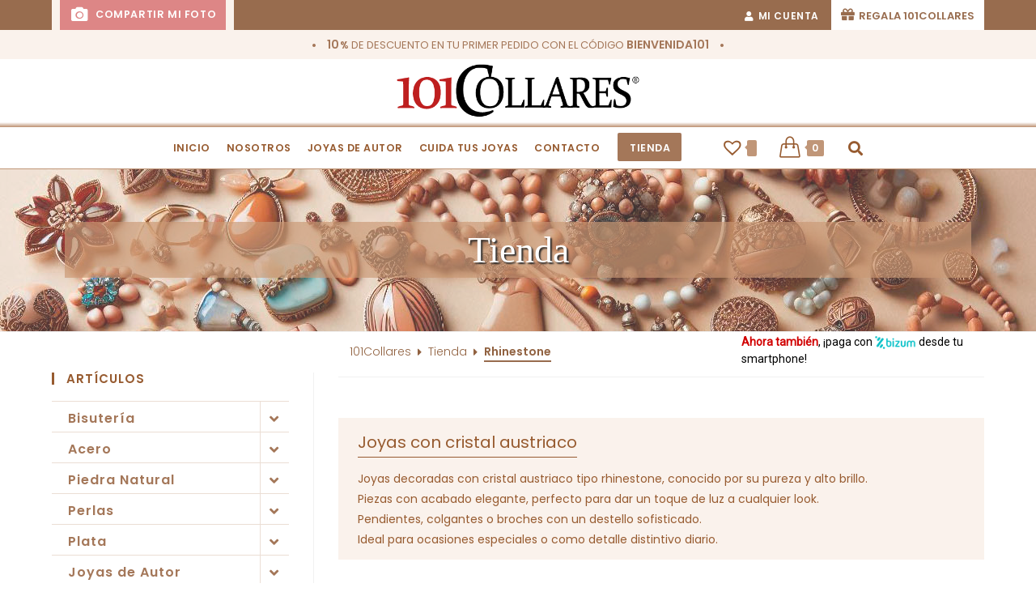

--- FILE ---
content_type: text/html; charset=UTF-8
request_url: https://101collares.com/etiqueta-producto/rhinestone/
body_size: 45159
content:
<!DOCTYPE html>
<html class="html" lang="es">
<head>
	<meta charset="UTF-8">
	<link rel="profile" href="https://gmpg.org/xfn/11">

	<meta name='robots' content='index, follow, max-image-preview:large, max-snippet:-1, max-video-preview:-1' />
<script id="cookieyes" type="text/javascript" src="https://cdn-cookieyes.com/client_data/6e84683e78d961259d57ce35/script.js"></script><meta name="viewport" content="width=device-width, initial-scale=1">
	<!-- This site is optimized with the Yoast SEO plugin v23.5 - https://yoast.com/wordpress/plugins/seo/ -->
	<title>Rhinestone - 101Collares</title>
	<meta name="description" content="Joyas con cristales tipo rhinestone. Cristal austriaco de gran luminosidad, corte preciso y acabado brillante para piezas que destacan." />
	<link rel="canonical" href="https://101collares.com/etiqueta-producto/rhinestone/" />
	<meta property="og:locale" content="es_ES" />
	<meta property="og:type" content="article" />
	<meta property="og:title" content="Rhinestone - 101Collares" />
	<meta property="og:description" content="Joyas con cristales tipo rhinestone. Cristal austriaco de gran luminosidad, corte preciso y acabado brillante para piezas que destacan." />
	<meta property="og:url" content="https://101collares.com/etiqueta-producto/rhinestone/" />
	<meta property="og:site_name" content="101Collares" />
	<meta name="twitter:card" content="summary_large_image" />
	<script type="application/ld+json" class="yoast-schema-graph">{"@context":"https://schema.org","@graph":[{"@type":"CollectionPage","@id":"https://101collares.com/etiqueta-producto/rhinestone/","url":"https://101collares.com/etiqueta-producto/rhinestone/","name":"Rhinestone - 101Collares","isPartOf":{"@id":"https://101collares.com/#website"},"primaryImageOfPage":{"@id":"https://101collares.com/etiqueta-producto/rhinestone/#primaryimage"},"image":{"@id":"https://101collares.com/etiqueta-producto/rhinestone/#primaryimage"},"thumbnailUrl":"https://101collares.com/wp-content/uploads/2022/03/PT-40085.jpg","description":"Joyas con cristales tipo rhinestone. Cristal austriaco de gran luminosidad, corte preciso y acabado brillante para piezas que destacan.","breadcrumb":{"@id":"https://101collares.com/etiqueta-producto/rhinestone/#breadcrumb"},"inLanguage":"es"},{"@type":"ImageObject","inLanguage":"es","@id":"https://101collares.com/etiqueta-producto/rhinestone/#primaryimage","url":"https://101collares.com/wp-content/uploads/2022/03/PT-40085.jpg","contentUrl":"https://101collares.com/wp-content/uploads/2022/03/PT-40085.jpg","width":1080,"height":1080},{"@type":"BreadcrumbList","@id":"https://101collares.com/etiqueta-producto/rhinestone/#breadcrumb","itemListElement":[{"@type":"ListItem","position":1,"name":"101Collares","item":"https://101collares.com/"},{"@type":"ListItem","position":2,"name":"Tienda","item":"https://101collares.com/tienda/"},{"@type":"ListItem","position":3,"name":"Rhinestone"}]},{"@type":"WebSite","@id":"https://101collares.com/#website","url":"https://101collares.com/","name":"101Collares","description":"La tienda de tus joyas","publisher":{"@id":"https://101collares.com/#organization"},"potentialAction":[{"@type":"SearchAction","target":{"@type":"EntryPoint","urlTemplate":"https://101collares.com/?s={search_term_string}"},"query-input":{"@type":"PropertyValueSpecification","valueRequired":true,"valueName":"search_term_string"}}],"inLanguage":"es"},{"@type":"Organization","@id":"https://101collares.com/#organization","name":"101Collares","url":"https://101collares.com/","logo":{"@type":"ImageObject","inLanguage":"es","@id":"https://101collares.com/#/schema/logo/image/","url":"https://101collares.com/wp-content/uploads/2021/02/101C-1.png","contentUrl":"https://101collares.com/wp-content/uploads/2021/02/101C-1.png","width":494,"height":108,"caption":"101Collares"},"image":{"@id":"https://101collares.com/#/schema/logo/image/"}}]}</script>
	<!-- / Yoast SEO plugin. -->


<link rel='dns-prefetch' href='//fonts.googleapis.com' />
<link rel="alternate" type="application/rss+xml" title="101Collares &raquo; Feed" href="https://101collares.com/feed/" />
<link rel="alternate" type="application/rss+xml" title="101Collares &raquo; Feed de los comentarios" href="https://101collares.com/comments/feed/" />
<link rel="alternate" type="application/rss+xml" title="101Collares &raquo; Rhinestone Etiqueta Feed" href="https://101collares.com/etiqueta-producto/rhinestone/feed/" />
<script>
window._wpemojiSettings = {"baseUrl":"https:\/\/s.w.org\/images\/core\/emoji\/14.0.0\/72x72\/","ext":".png","svgUrl":"https:\/\/s.w.org\/images\/core\/emoji\/14.0.0\/svg\/","svgExt":".svg","source":{"concatemoji":"https:\/\/101collares.com\/wp-includes\/js\/wp-emoji-release.min.js?ver=9b1c1935fad46b9fe1b0372e8fcba062"}};
/*! This file is auto-generated */
!function(i,n){var o,s,e;function c(e){try{var t={supportTests:e,timestamp:(new Date).valueOf()};sessionStorage.setItem(o,JSON.stringify(t))}catch(e){}}function p(e,t,n){e.clearRect(0,0,e.canvas.width,e.canvas.height),e.fillText(t,0,0);var t=new Uint32Array(e.getImageData(0,0,e.canvas.width,e.canvas.height).data),r=(e.clearRect(0,0,e.canvas.width,e.canvas.height),e.fillText(n,0,0),new Uint32Array(e.getImageData(0,0,e.canvas.width,e.canvas.height).data));return t.every(function(e,t){return e===r[t]})}function u(e,t,n){switch(t){case"flag":return n(e,"\ud83c\udff3\ufe0f\u200d\u26a7\ufe0f","\ud83c\udff3\ufe0f\u200b\u26a7\ufe0f")?!1:!n(e,"\ud83c\uddfa\ud83c\uddf3","\ud83c\uddfa\u200b\ud83c\uddf3")&&!n(e,"\ud83c\udff4\udb40\udc67\udb40\udc62\udb40\udc65\udb40\udc6e\udb40\udc67\udb40\udc7f","\ud83c\udff4\u200b\udb40\udc67\u200b\udb40\udc62\u200b\udb40\udc65\u200b\udb40\udc6e\u200b\udb40\udc67\u200b\udb40\udc7f");case"emoji":return!n(e,"\ud83e\udef1\ud83c\udffb\u200d\ud83e\udef2\ud83c\udfff","\ud83e\udef1\ud83c\udffb\u200b\ud83e\udef2\ud83c\udfff")}return!1}function f(e,t,n){var r="undefined"!=typeof WorkerGlobalScope&&self instanceof WorkerGlobalScope?new OffscreenCanvas(300,150):i.createElement("canvas"),a=r.getContext("2d",{willReadFrequently:!0}),o=(a.textBaseline="top",a.font="600 32px Arial",{});return e.forEach(function(e){o[e]=t(a,e,n)}),o}function t(e){var t=i.createElement("script");t.src=e,t.defer=!0,i.head.appendChild(t)}"undefined"!=typeof Promise&&(o="wpEmojiSettingsSupports",s=["flag","emoji"],n.supports={everything:!0,everythingExceptFlag:!0},e=new Promise(function(e){i.addEventListener("DOMContentLoaded",e,{once:!0})}),new Promise(function(t){var n=function(){try{var e=JSON.parse(sessionStorage.getItem(o));if("object"==typeof e&&"number"==typeof e.timestamp&&(new Date).valueOf()<e.timestamp+604800&&"object"==typeof e.supportTests)return e.supportTests}catch(e){}return null}();if(!n){if("undefined"!=typeof Worker&&"undefined"!=typeof OffscreenCanvas&&"undefined"!=typeof URL&&URL.createObjectURL&&"undefined"!=typeof Blob)try{var e="postMessage("+f.toString()+"("+[JSON.stringify(s),u.toString(),p.toString()].join(",")+"));",r=new Blob([e],{type:"text/javascript"}),a=new Worker(URL.createObjectURL(r),{name:"wpTestEmojiSupports"});return void(a.onmessage=function(e){c(n=e.data),a.terminate(),t(n)})}catch(e){}c(n=f(s,u,p))}t(n)}).then(function(e){for(var t in e)n.supports[t]=e[t],n.supports.everything=n.supports.everything&&n.supports[t],"flag"!==t&&(n.supports.everythingExceptFlag=n.supports.everythingExceptFlag&&n.supports[t]);n.supports.everythingExceptFlag=n.supports.everythingExceptFlag&&!n.supports.flag,n.DOMReady=!1,n.readyCallback=function(){n.DOMReady=!0}}).then(function(){return e}).then(function(){var e;n.supports.everything||(n.readyCallback(),(e=n.source||{}).concatemoji?t(e.concatemoji):e.wpemoji&&e.twemoji&&(t(e.twemoji),t(e.wpemoji)))}))}((window,document),window._wpemojiSettings);
</script>
<link rel='stylesheet' id='partial-payment-blocks-integration-css' href='https://101collares.com/wp-content/plugins/woo-wallet/build/partial-payment/style-index.css?ver=1.5.15' media='all' />
<link rel='stylesheet' id='sbi_styles-css' href='https://101collares.com/wp-content/plugins/instagram-feed/css/sbi-styles.min.css?ver=6.10.0' media='all' />
<link rel='stylesheet' id='hfe-widgets-style-css' href='https://101collares.com/wp-content/plugins/header-footer-elementor/inc/widgets-css/frontend.css?ver=2.8.1' media='all' />
<link rel='stylesheet' id='hfe-woo-product-grid-css' href='https://101collares.com/wp-content/plugins/header-footer-elementor/inc/widgets-css/woo-products.css?ver=2.8.1' media='all' />
<style id='wp-emoji-styles-inline-css'>

	img.wp-smiley, img.emoji {
		display: inline !important;
		border: none !important;
		box-shadow: none !important;
		height: 1em !important;
		width: 1em !important;
		margin: 0 0.07em !important;
		vertical-align: -0.1em !important;
		background: none !important;
		padding: 0 !important;
	}
</style>
<link rel='stylesheet' id='wp-block-library-css' href='https://101collares.com/wp-includes/css/dist/block-library/style.min.css?ver=9b1c1935fad46b9fe1b0372e8fcba062' media='all' />
<style id='wp-block-library-theme-inline-css'>
.wp-block-audio figcaption{color:#555;font-size:13px;text-align:center}.is-dark-theme .wp-block-audio figcaption{color:hsla(0,0%,100%,.65)}.wp-block-audio{margin:0 0 1em}.wp-block-code{border:1px solid #ccc;border-radius:4px;font-family:Menlo,Consolas,monaco,monospace;padding:.8em 1em}.wp-block-embed figcaption{color:#555;font-size:13px;text-align:center}.is-dark-theme .wp-block-embed figcaption{color:hsla(0,0%,100%,.65)}.wp-block-embed{margin:0 0 1em}.blocks-gallery-caption{color:#555;font-size:13px;text-align:center}.is-dark-theme .blocks-gallery-caption{color:hsla(0,0%,100%,.65)}.wp-block-image figcaption{color:#555;font-size:13px;text-align:center}.is-dark-theme .wp-block-image figcaption{color:hsla(0,0%,100%,.65)}.wp-block-image{margin:0 0 1em}.wp-block-pullquote{border-bottom:4px solid;border-top:4px solid;color:currentColor;margin-bottom:1.75em}.wp-block-pullquote cite,.wp-block-pullquote footer,.wp-block-pullquote__citation{color:currentColor;font-size:.8125em;font-style:normal;text-transform:uppercase}.wp-block-quote{border-left:.25em solid;margin:0 0 1.75em;padding-left:1em}.wp-block-quote cite,.wp-block-quote footer{color:currentColor;font-size:.8125em;font-style:normal;position:relative}.wp-block-quote.has-text-align-right{border-left:none;border-right:.25em solid;padding-left:0;padding-right:1em}.wp-block-quote.has-text-align-center{border:none;padding-left:0}.wp-block-quote.is-large,.wp-block-quote.is-style-large,.wp-block-quote.is-style-plain{border:none}.wp-block-search .wp-block-search__label{font-weight:700}.wp-block-search__button{border:1px solid #ccc;padding:.375em .625em}:where(.wp-block-group.has-background){padding:1.25em 2.375em}.wp-block-separator.has-css-opacity{opacity:.4}.wp-block-separator{border:none;border-bottom:2px solid;margin-left:auto;margin-right:auto}.wp-block-separator.has-alpha-channel-opacity{opacity:1}.wp-block-separator:not(.is-style-wide):not(.is-style-dots){width:100px}.wp-block-separator.has-background:not(.is-style-dots){border-bottom:none;height:1px}.wp-block-separator.has-background:not(.is-style-wide):not(.is-style-dots){height:2px}.wp-block-table{margin:0 0 1em}.wp-block-table td,.wp-block-table th{word-break:normal}.wp-block-table figcaption{color:#555;font-size:13px;text-align:center}.is-dark-theme .wp-block-table figcaption{color:hsla(0,0%,100%,.65)}.wp-block-video figcaption{color:#555;font-size:13px;text-align:center}.is-dark-theme .wp-block-video figcaption{color:hsla(0,0%,100%,.65)}.wp-block-video{margin:0 0 1em}.wp-block-template-part.has-background{margin-bottom:0;margin-top:0;padding:1.25em 2.375em}
</style>
<style id='filebird-block-filebird-gallery-style-inline-css'>
ul.filebird-block-filebird-gallery{margin:auto!important;padding:0!important;width:100%}ul.filebird-block-filebird-gallery.layout-grid{display:grid;grid-gap:20px;align-items:stretch;grid-template-columns:repeat(var(--columns),1fr);justify-items:stretch}ul.filebird-block-filebird-gallery.layout-grid li img{border:1px solid #ccc;box-shadow:2px 2px 6px 0 rgba(0,0,0,.3);height:100%;max-width:100%;-o-object-fit:cover;object-fit:cover;width:100%}ul.filebird-block-filebird-gallery.layout-masonry{-moz-column-count:var(--columns);-moz-column-gap:var(--space);column-gap:var(--space);-moz-column-width:var(--min-width);columns:var(--min-width) var(--columns);display:block;overflow:auto}ul.filebird-block-filebird-gallery.layout-masonry li{margin-bottom:var(--space)}ul.filebird-block-filebird-gallery li{list-style:none}ul.filebird-block-filebird-gallery li figure{height:100%;margin:0;padding:0;position:relative;width:100%}ul.filebird-block-filebird-gallery li figure figcaption{background:linear-gradient(0deg,rgba(0,0,0,.7),rgba(0,0,0,.3) 70%,transparent);bottom:0;box-sizing:border-box;color:#fff;font-size:.8em;margin:0;max-height:100%;overflow:auto;padding:3em .77em .7em;position:absolute;text-align:center;width:100%;z-index:2}ul.filebird-block-filebird-gallery li figure figcaption a{color:inherit}

</style>
<style id='classic-theme-styles-inline-css'>
/*! This file is auto-generated */
.wp-block-button__link{color:#fff;background-color:#32373c;border-radius:9999px;box-shadow:none;text-decoration:none;padding:calc(.667em + 2px) calc(1.333em + 2px);font-size:1.125em}.wp-block-file__button{background:#32373c;color:#fff;text-decoration:none}
</style>
<style id='global-styles-inline-css'>
body{--wp--preset--color--black: #000000;--wp--preset--color--cyan-bluish-gray: #abb8c3;--wp--preset--color--white: #ffffff;--wp--preset--color--pale-pink: #f78da7;--wp--preset--color--vivid-red: #cf2e2e;--wp--preset--color--luminous-vivid-orange: #ff6900;--wp--preset--color--luminous-vivid-amber: #fcb900;--wp--preset--color--light-green-cyan: #7bdcb5;--wp--preset--color--vivid-green-cyan: #00d084;--wp--preset--color--pale-cyan-blue: #8ed1fc;--wp--preset--color--vivid-cyan-blue: #0693e3;--wp--preset--color--vivid-purple: #9b51e0;--wp--preset--gradient--vivid-cyan-blue-to-vivid-purple: linear-gradient(135deg,rgba(6,147,227,1) 0%,rgb(155,81,224) 100%);--wp--preset--gradient--light-green-cyan-to-vivid-green-cyan: linear-gradient(135deg,rgb(122,220,180) 0%,rgb(0,208,130) 100%);--wp--preset--gradient--luminous-vivid-amber-to-luminous-vivid-orange: linear-gradient(135deg,rgba(252,185,0,1) 0%,rgba(255,105,0,1) 100%);--wp--preset--gradient--luminous-vivid-orange-to-vivid-red: linear-gradient(135deg,rgba(255,105,0,1) 0%,rgb(207,46,46) 100%);--wp--preset--gradient--very-light-gray-to-cyan-bluish-gray: linear-gradient(135deg,rgb(238,238,238) 0%,rgb(169,184,195) 100%);--wp--preset--gradient--cool-to-warm-spectrum: linear-gradient(135deg,rgb(74,234,220) 0%,rgb(151,120,209) 20%,rgb(207,42,186) 40%,rgb(238,44,130) 60%,rgb(251,105,98) 80%,rgb(254,248,76) 100%);--wp--preset--gradient--blush-light-purple: linear-gradient(135deg,rgb(255,206,236) 0%,rgb(152,150,240) 100%);--wp--preset--gradient--blush-bordeaux: linear-gradient(135deg,rgb(254,205,165) 0%,rgb(254,45,45) 50%,rgb(107,0,62) 100%);--wp--preset--gradient--luminous-dusk: linear-gradient(135deg,rgb(255,203,112) 0%,rgb(199,81,192) 50%,rgb(65,88,208) 100%);--wp--preset--gradient--pale-ocean: linear-gradient(135deg,rgb(255,245,203) 0%,rgb(182,227,212) 50%,rgb(51,167,181) 100%);--wp--preset--gradient--electric-grass: linear-gradient(135deg,rgb(202,248,128) 0%,rgb(113,206,126) 100%);--wp--preset--gradient--midnight: linear-gradient(135deg,rgb(2,3,129) 0%,rgb(40,116,252) 100%);--wp--preset--font-size--small: 13px;--wp--preset--font-size--medium: 20px;--wp--preset--font-size--large: 36px;--wp--preset--font-size--x-large: 42px;--wp--preset--font-family--inter: "Inter", sans-serif;--wp--preset--font-family--cardo: Cardo;--wp--preset--spacing--20: 0.44rem;--wp--preset--spacing--30: 0.67rem;--wp--preset--spacing--40: 1rem;--wp--preset--spacing--50: 1.5rem;--wp--preset--spacing--60: 2.25rem;--wp--preset--spacing--70: 3.38rem;--wp--preset--spacing--80: 5.06rem;--wp--preset--shadow--natural: 6px 6px 9px rgba(0, 0, 0, 0.2);--wp--preset--shadow--deep: 12px 12px 50px rgba(0, 0, 0, 0.4);--wp--preset--shadow--sharp: 6px 6px 0px rgba(0, 0, 0, 0.2);--wp--preset--shadow--outlined: 6px 6px 0px -3px rgba(255, 255, 255, 1), 6px 6px rgba(0, 0, 0, 1);--wp--preset--shadow--crisp: 6px 6px 0px rgba(0, 0, 0, 1);}:where(.is-layout-flex){gap: 0.5em;}:where(.is-layout-grid){gap: 0.5em;}body .is-layout-flow > .alignleft{float: left;margin-inline-start: 0;margin-inline-end: 2em;}body .is-layout-flow > .alignright{float: right;margin-inline-start: 2em;margin-inline-end: 0;}body .is-layout-flow > .aligncenter{margin-left: auto !important;margin-right: auto !important;}body .is-layout-constrained > .alignleft{float: left;margin-inline-start: 0;margin-inline-end: 2em;}body .is-layout-constrained > .alignright{float: right;margin-inline-start: 2em;margin-inline-end: 0;}body .is-layout-constrained > .aligncenter{margin-left: auto !important;margin-right: auto !important;}body .is-layout-constrained > :where(:not(.alignleft):not(.alignright):not(.alignfull)){max-width: var(--wp--style--global--content-size);margin-left: auto !important;margin-right: auto !important;}body .is-layout-constrained > .alignwide{max-width: var(--wp--style--global--wide-size);}body .is-layout-flex{display: flex;}body .is-layout-flex{flex-wrap: wrap;align-items: center;}body .is-layout-flex > *{margin: 0;}body .is-layout-grid{display: grid;}body .is-layout-grid > *{margin: 0;}:where(.wp-block-columns.is-layout-flex){gap: 2em;}:where(.wp-block-columns.is-layout-grid){gap: 2em;}:where(.wp-block-post-template.is-layout-flex){gap: 1.25em;}:where(.wp-block-post-template.is-layout-grid){gap: 1.25em;}.has-black-color{color: var(--wp--preset--color--black) !important;}.has-cyan-bluish-gray-color{color: var(--wp--preset--color--cyan-bluish-gray) !important;}.has-white-color{color: var(--wp--preset--color--white) !important;}.has-pale-pink-color{color: var(--wp--preset--color--pale-pink) !important;}.has-vivid-red-color{color: var(--wp--preset--color--vivid-red) !important;}.has-luminous-vivid-orange-color{color: var(--wp--preset--color--luminous-vivid-orange) !important;}.has-luminous-vivid-amber-color{color: var(--wp--preset--color--luminous-vivid-amber) !important;}.has-light-green-cyan-color{color: var(--wp--preset--color--light-green-cyan) !important;}.has-vivid-green-cyan-color{color: var(--wp--preset--color--vivid-green-cyan) !important;}.has-pale-cyan-blue-color{color: var(--wp--preset--color--pale-cyan-blue) !important;}.has-vivid-cyan-blue-color{color: var(--wp--preset--color--vivid-cyan-blue) !important;}.has-vivid-purple-color{color: var(--wp--preset--color--vivid-purple) !important;}.has-black-background-color{background-color: var(--wp--preset--color--black) !important;}.has-cyan-bluish-gray-background-color{background-color: var(--wp--preset--color--cyan-bluish-gray) !important;}.has-white-background-color{background-color: var(--wp--preset--color--white) !important;}.has-pale-pink-background-color{background-color: var(--wp--preset--color--pale-pink) !important;}.has-vivid-red-background-color{background-color: var(--wp--preset--color--vivid-red) !important;}.has-luminous-vivid-orange-background-color{background-color: var(--wp--preset--color--luminous-vivid-orange) !important;}.has-luminous-vivid-amber-background-color{background-color: var(--wp--preset--color--luminous-vivid-amber) !important;}.has-light-green-cyan-background-color{background-color: var(--wp--preset--color--light-green-cyan) !important;}.has-vivid-green-cyan-background-color{background-color: var(--wp--preset--color--vivid-green-cyan) !important;}.has-pale-cyan-blue-background-color{background-color: var(--wp--preset--color--pale-cyan-blue) !important;}.has-vivid-cyan-blue-background-color{background-color: var(--wp--preset--color--vivid-cyan-blue) !important;}.has-vivid-purple-background-color{background-color: var(--wp--preset--color--vivid-purple) !important;}.has-black-border-color{border-color: var(--wp--preset--color--black) !important;}.has-cyan-bluish-gray-border-color{border-color: var(--wp--preset--color--cyan-bluish-gray) !important;}.has-white-border-color{border-color: var(--wp--preset--color--white) !important;}.has-pale-pink-border-color{border-color: var(--wp--preset--color--pale-pink) !important;}.has-vivid-red-border-color{border-color: var(--wp--preset--color--vivid-red) !important;}.has-luminous-vivid-orange-border-color{border-color: var(--wp--preset--color--luminous-vivid-orange) !important;}.has-luminous-vivid-amber-border-color{border-color: var(--wp--preset--color--luminous-vivid-amber) !important;}.has-light-green-cyan-border-color{border-color: var(--wp--preset--color--light-green-cyan) !important;}.has-vivid-green-cyan-border-color{border-color: var(--wp--preset--color--vivid-green-cyan) !important;}.has-pale-cyan-blue-border-color{border-color: var(--wp--preset--color--pale-cyan-blue) !important;}.has-vivid-cyan-blue-border-color{border-color: var(--wp--preset--color--vivid-cyan-blue) !important;}.has-vivid-purple-border-color{border-color: var(--wp--preset--color--vivid-purple) !important;}.has-vivid-cyan-blue-to-vivid-purple-gradient-background{background: var(--wp--preset--gradient--vivid-cyan-blue-to-vivid-purple) !important;}.has-light-green-cyan-to-vivid-green-cyan-gradient-background{background: var(--wp--preset--gradient--light-green-cyan-to-vivid-green-cyan) !important;}.has-luminous-vivid-amber-to-luminous-vivid-orange-gradient-background{background: var(--wp--preset--gradient--luminous-vivid-amber-to-luminous-vivid-orange) !important;}.has-luminous-vivid-orange-to-vivid-red-gradient-background{background: var(--wp--preset--gradient--luminous-vivid-orange-to-vivid-red) !important;}.has-very-light-gray-to-cyan-bluish-gray-gradient-background{background: var(--wp--preset--gradient--very-light-gray-to-cyan-bluish-gray) !important;}.has-cool-to-warm-spectrum-gradient-background{background: var(--wp--preset--gradient--cool-to-warm-spectrum) !important;}.has-blush-light-purple-gradient-background{background: var(--wp--preset--gradient--blush-light-purple) !important;}.has-blush-bordeaux-gradient-background{background: var(--wp--preset--gradient--blush-bordeaux) !important;}.has-luminous-dusk-gradient-background{background: var(--wp--preset--gradient--luminous-dusk) !important;}.has-pale-ocean-gradient-background{background: var(--wp--preset--gradient--pale-ocean) !important;}.has-electric-grass-gradient-background{background: var(--wp--preset--gradient--electric-grass) !important;}.has-midnight-gradient-background{background: var(--wp--preset--gradient--midnight) !important;}.has-small-font-size{font-size: var(--wp--preset--font-size--small) !important;}.has-medium-font-size{font-size: var(--wp--preset--font-size--medium) !important;}.has-large-font-size{font-size: var(--wp--preset--font-size--large) !important;}.has-x-large-font-size{font-size: var(--wp--preset--font-size--x-large) !important;}
.wp-block-navigation a:where(:not(.wp-element-button)){color: inherit;}
:where(.wp-block-post-template.is-layout-flex){gap: 1.25em;}:where(.wp-block-post-template.is-layout-grid){gap: 1.25em;}
:where(.wp-block-columns.is-layout-flex){gap: 2em;}:where(.wp-block-columns.is-layout-grid){gap: 2em;}
.wp-block-pullquote{font-size: 1.5em;line-height: 1.6;}
</style>
<link rel='stylesheet' id='contact-form-7-css' href='https://101collares.com/wp-content/plugins/contact-form-7/includes/css/styles.css?ver=5.9.8' media='all' />
<link rel='stylesheet' id='cool-tag-cloud-css' href='https://101collares.com/wp-content/plugins/cool-tag-cloud/inc/cool-tag-cloud.css?ver=2.25' media='all' />
<link rel='stylesheet' id='wpa-css-css' href='https://101collares.com/wp-content/plugins/honeypot/includes/css/wpa.css?ver=2.3.04' media='all' />
<link rel='stylesheet' id='bwg_fonts-css' href='https://101collares.com/wp-content/plugins/photo-gallery/css/bwg-fonts/fonts.css?ver=0.0.1' media='all' />
<link rel='stylesheet' id='sumoselect-css' href='https://101collares.com/wp-content/plugins/photo-gallery/css/sumoselect.min.css?ver=3.4.6' media='all' />
<link rel='stylesheet' id='mCustomScrollbar-css' href='https://101collares.com/wp-content/plugins/photo-gallery/css/jquery.mCustomScrollbar.min.css?ver=3.1.5' media='all' />
<link rel='stylesheet' id='bwg_googlefonts-css' href='https://fonts.googleapis.com/css?family=Ubuntu&#038;subset=greek,latin,greek-ext,vietnamese,cyrillic-ext,latin-ext,cyrillic' media='all' />
<link rel='stylesheet' id='bwg_frontend-css' href='https://101collares.com/wp-content/plugins/photo-gallery/css/styles.min.css?ver=1.8.35' media='all' />
<style id='woocommerce-inline-inline-css'>
.woocommerce form .form-row .required { visibility: visible; }
</style>
<link rel='stylesheet' id='wt-smart-coupon-for-woo-css' href='https://101collares.com/wp-content/plugins/wt-smart-coupons-for-woocommerce/public/css/wt-smart-coupon-public.css?ver=2.2.6' media='all' />
<link rel='stylesheet' id='trp-language-switcher-style-css' href='https://101collares.com/wp-content/plugins/translatepress-multilingual/assets/css/trp-language-switcher.css?ver=3.0.7' media='all' />
<link rel='stylesheet' id='hfe-style-css' href='https://101collares.com/wp-content/plugins/header-footer-elementor/assets/css/header-footer-elementor.css?ver=2.8.1' media='all' />
<link rel='stylesheet' id='elementor-icons-css' href='https://101collares.com/wp-content/plugins/elementor/assets/lib/eicons/css/elementor-icons.min.css?ver=5.35.0' media='all' />
<link rel='stylesheet' id='elementor-frontend-css' href='https://101collares.com/wp-content/plugins/elementor/assets/css/frontend.min.css?ver=3.27.6' media='all' />
<link rel='stylesheet' id='elementor-post-5-css' href='https://101collares.com/wp-content/uploads/elementor/css/post-5.css?ver=1740415528' media='all' />
<link rel='stylesheet' id='font-awesome-5-all-css' href='https://101collares.com/wp-content/plugins/elementor/assets/lib/font-awesome/css/all.min.css?ver=3.27.6' media='all' />
<link rel='stylesheet' id='font-awesome-4-shim-css' href='https://101collares.com/wp-content/plugins/elementor/assets/lib/font-awesome/css/v4-shims.min.css?ver=3.27.6' media='all' />
<link rel='stylesheet' id='sbistyles-css' href='https://101collares.com/wp-content/plugins/instagram-feed/css/sbi-styles.min.css?ver=6.10.0' media='all' />
<link rel='stylesheet' id='elementor-post-11978-css' href='https://101collares.com/wp-content/uploads/elementor/css/post-11978.css?ver=1740415528' media='all' />
<link rel='stylesheet' id='dashicons-css' href='https://101collares.com/wp-includes/css/dashicons.min.css?ver=9b1c1935fad46b9fe1b0372e8fcba062' media='all' />
<link rel='stylesheet' id='cfvsw_swatches_product-css' href='https://101collares.com/wp-content/plugins/variation-swatches-woo/assets/css/swatches.css?ver=1.0.13' media='all' />
<style id='cfvsw_swatches_product-inline-css'>
.cfvsw-tooltip{background:#000000;color:#ffffff;} .cfvsw-tooltip:before{background:#000000;}:root {--cfvsw-swatches-font-size: 12px;--cfvsw-swatches-border-color: #000000;--cfvsw-swatches-border-color-hover: #00000080;--cfvsw-swatches-border-width: 1px;--cfvsw-swatches-label-font-size: 16px;--cfvsw-swatches-tooltip-font-size: 12px;}
</style>
<link rel='stylesheet' id='woo-product-barcode-label-printing-styles-gl-css' href='https://101collares.com/wp-content/plugins/woo-product-barcode-label-printing-premium/css/styles-gl.css?ver=1.2.7' media='all' />
<link rel='preload' as='font' type='font/woff2' crossorigin='anonymous' id='tinvwl-webfont-font-css' href='https://101collares.com/wp-content/plugins/ti-woocommerce-wishlist/assets/fonts/tinvwl-webfont.woff2?ver=xu2uyi' media='all' />
<link rel='stylesheet' id='tinvwl-webfont-css' href='https://101collares.com/wp-content/plugins/ti-woocommerce-wishlist/assets/css/webfont.min.css?ver=2.10.0' media='all' />
<link rel='stylesheet' id='tinvwl-css' href='https://101collares.com/wp-content/plugins/ti-woocommerce-wishlist/assets/css/public.min.css?ver=2.10.0' media='all' />
<link rel='stylesheet' id='oceanwp-woo-mini-cart-css' href='https://101collares.com/wp-content/themes/oceanwp/assets/css/woo/woo-mini-cart.min.css?ver=9b1c1935fad46b9fe1b0372e8fcba062' media='all' />
<link rel='stylesheet' id='font-awesome-css' href='https://101collares.com/wp-content/themes/oceanwp/assets/fonts/fontawesome/css/all.min.css?ver=6.7.2' media='all' />
<link rel='stylesheet' id='simple-line-icons-css' href='https://101collares.com/wp-content/themes/oceanwp/assets/css/third/simple-line-icons.min.css?ver=2.4.0' media='all' />
<link rel='stylesheet' id='oceanwp-style-css' href='https://101collares.com/wp-content/themes/oceanwp/assets/css/style.min.css?ver=2.0.2.1614186467' media='all' />
<style id='oceanwp-style-inline-css'>
div.wpforms-container-full .wpforms-form input[type=submit]:hover,
			div.wpforms-container-full .wpforms-form input[type=submit]:focus,
			div.wpforms-container-full .wpforms-form input[type=submit]:active,
			div.wpforms-container-full .wpforms-form button[type=submit]:hover,
			div.wpforms-container-full .wpforms-form button[type=submit]:focus,
			div.wpforms-container-full .wpforms-form button[type=submit]:active,
			div.wpforms-container-full .wpforms-form .wpforms-page-button:hover,
			div.wpforms-container-full .wpforms-form .wpforms-page-button:active,
			div.wpforms-container-full .wpforms-form .wpforms-page-button:focus {
				border: none;
			}
</style>
<link rel='stylesheet' id='oceanwp-woocommerce-css' href='https://101collares.com/wp-content/themes/oceanwp/assets/css/woo/woocommerce.min.css?ver=9b1c1935fad46b9fe1b0372e8fcba062' media='all' />
<link rel='stylesheet' id='oceanwp-woo-star-font-css' href='https://101collares.com/wp-content/themes/oceanwp/assets/css/woo/woo-star-font.min.css?ver=9b1c1935fad46b9fe1b0372e8fcba062' media='all' />
<link rel='stylesheet' id='oceanwp-woo-quick-view-css' href='https://101collares.com/wp-content/themes/oceanwp/assets/css/woo/woo-quick-view.min.css?ver=9b1c1935fad46b9fe1b0372e8fcba062' media='all' />
<link rel='stylesheet' id='chld_thm_cfg_child-css' href='https://101collares.com/wp-content/themes/oceanwp-child/style.css?ver=2.0.2.1614186467' media='all' />
<link rel='stylesheet' id='PatuaOne-Regular-font-css-css' href='https://101collares.com/wp-content/themes/oceanwp-child/fonts/style_sheet_patua.css?ver=2.0.2.1614186467' media='all' />
<link rel='stylesheet' id='elementor-post-1675-css' href='https://101collares.com/wp-content/uploads/elementor/css/post-1675.css?ver=1740415528' media='all' />
<link rel='stylesheet' id='oceanwp-google-font-poppins-css' href='//fonts.googleapis.com/css?family=Poppins%3A100%2C200%2C300%2C400%2C500%2C600%2C700%2C800%2C900%2C100i%2C200i%2C300i%2C400i%2C500i%2C600i%2C700i%2C800i%2C900i&#038;subset=latin&#038;display=swap&#038;ver=9b1c1935fad46b9fe1b0372e8fcba062' media='all' />
<link rel='stylesheet' id='hfe-elementor-icons-css' href='https://101collares.com/wp-content/plugins/elementor/assets/lib/eicons/css/elementor-icons.min.css?ver=5.34.0' media='all' />
<link rel='stylesheet' id='hfe-icons-list-css' href='https://101collares.com/wp-content/plugins/elementor/assets/css/widget-icon-list.min.css?ver=3.24.3' media='all' />
<link rel='stylesheet' id='hfe-social-icons-css' href='https://101collares.com/wp-content/plugins/elementor/assets/css/widget-social-icons.min.css?ver=3.24.0' media='all' />
<link rel='stylesheet' id='hfe-social-share-icons-brands-css' href='https://101collares.com/wp-content/plugins/elementor/assets/lib/font-awesome/css/brands.css?ver=5.15.3' media='all' />
<link rel='stylesheet' id='hfe-social-share-icons-fontawesome-css' href='https://101collares.com/wp-content/plugins/elementor/assets/lib/font-awesome/css/fontawesome.css?ver=5.15.3' media='all' />
<link rel='stylesheet' id='hfe-nav-menu-icons-css' href='https://101collares.com/wp-content/plugins/elementor/assets/lib/font-awesome/css/solid.css?ver=5.15.3' media='all' />
<link rel='stylesheet' id='oceanwp-wishlist-css' href='https://101collares.com/wp-content/themes/oceanwp/assets/css/woo/wishlist.min.css?ver=9b1c1935fad46b9fe1b0372e8fcba062' media='all' />
<link rel='stylesheet' id='oe-widgets-style-css' href='https://101collares.com/wp-content/plugins/ocean-extra/assets/css/widgets.css?ver=9b1c1935fad46b9fe1b0372e8fcba062' media='all' />
<link rel='stylesheet' id='ops-product-share-style-css' href='https://101collares.com/wp-content/plugins/ocean-product-sharing/assets/css/style.min.css?ver=9b1c1935fad46b9fe1b0372e8fcba062' media='all' />
<link rel='stylesheet' id='oceanwp-custom-css' href='https://101collares.com/wp-content/uploads/oceanwp/custom-style.css?ver=9b1c1935fad46b9fe1b0372e8fcba062' media='all' />
<link rel='stylesheet' id='google-fonts-1-css' href='https://fonts.googleapis.com/css?family=Poppins%3A100%2C100italic%2C200%2C200italic%2C300%2C300italic%2C400%2C400italic%2C500%2C500italic%2C600%2C600italic%2C700%2C700italic%2C800%2C800italic%2C900%2C900italic%7CRoboto+Slab%3A100%2C100italic%2C200%2C200italic%2C300%2C300italic%2C400%2C400italic%2C500%2C500italic%2C600%2C600italic%2C700%2C700italic%2C800%2C800italic%2C900%2C900italic%7CBodoni+Moda%3A100%2C100italic%2C200%2C200italic%2C300%2C300italic%2C400%2C400italic%2C500%2C500italic%2C600%2C600italic%2C700%2C700italic%2C800%2C800italic%2C900%2C900italic&#038;display=auto&#038;ver=9b1c1935fad46b9fe1b0372e8fcba062' media='all' />
<link rel="preconnect" href="https://fonts.gstatic.com/" crossorigin><script type="text/template" id="tmpl-variation-template">
	<div class="woocommerce-variation-description">{{{ data.variation.variation_description }}}</div>
	<div class="woocommerce-variation-price">{{{ data.variation.price_html }}}</div>
	<div class="woocommerce-variation-availability">{{{ data.variation.availability_html }}}</div>
</script>
<script type="text/template" id="tmpl-unavailable-variation-template">
	<p>Lo siento, este producto no está disponible. Por favor, elige otra combinación.</p>
</script>
<link rel="stylesheet" type="text/css" href="https://101collares.com/wp-content/plugins/smart-slider-3/Public/SmartSlider3/Application/Frontend/Assets/dist/smartslider.min.css?ver=c397fa89" media="all">
<link rel="stylesheet" type="text/css" href="https://fonts.googleapis.com/css?display=swap&amp;family=Roboto%3A300%2C400%2C300%2C400" media="all">
<style data-related="n2-ss-6">div#n2-ss-6 .n2-ss-slider-1{display:grid;box-sizing:border-box;position:relative;background-repeat:repeat;background-position:50% 50%;background-size:cover;background-attachment:scroll;border:0px solid RGBA(62,62,62,1);border-radius:0px;overflow:hidden;}div#n2-ss-6:not(.n2-ss-loaded) .n2-ss-slider-1{background-image:none !important;}div#n2-ss-6 .n2-ss-slider-2{display:grid;place-items:center;position:relative;overflow:hidden;z-index:10;}div#n2-ss-6 .n2-ss-slider-3{position:relative;width:100%;height:100%;z-index:20;display:grid;grid-template-areas:'slide';}div#n2-ss-6 .n2-ss-slider-3 > *{grid-area:slide;}div#n2-ss-6.n2-ss-full-page--constrain-ratio .n2-ss-slider-3{height:auto;}div#n2-ss-6 .n2-ss-slide-backgrounds{position:absolute;left:0;top:0;width:100%;height:100%;}div#n2-ss-6 .n2-ss-slide-backgrounds{z-index:10;}div#n2-ss-6 .n2-ss-slide{display:grid;place-items:center;grid-auto-columns:100%;position:relative;width:100%;height:100%;-webkit-backface-visibility:hidden;z-index:20;}div#n2-ss-6 .n2-ss-slide{perspective:1500px;}div#n2-ss-6 .n2-font-f8e6cc2d8e1d7bde1eaf728c229c666f-hover{font-family: 'constantia';color: #ffffff;font-size:287.5%;text-shadow: 2px 2px 2px RGBA(44,44,44,1);line-height: 1.5;font-weight: normal;font-style: normal;text-decoration: none;text-align: inherit;letter-spacing: normal;word-spacing: normal;text-transform: none;font-weight: 400;}div#n2-ss-6 .n2-style-5418336923826d67cc3d91862f70a2fd-heading{background: RGBA(201,152,117,0.67);opacity:1;padding:0px 0px 0px 0px ;box-shadow: none;border: 0px solid RGBA(0,0,0,1);border-radius:0px;}div#n2-ss-6 .n2-ss-slide-limiter{max-width:1200px;}div#n2-ss-6 .n-uc-KYmt7289p4rm{padding:10px 10px 10px 10px}div#n2-ss-6 .n-uc-MqKvQh4DygRi-inner{padding:10px 10px 10px 10px;justify-content:center}div#n2-ss-6 .n-uc-MqKvQh4DygRi{align-self:center;}div#n2-ss-6 .n-uc-iPNbmL7drHw7{max-width:1120px}@media (min-width: 1200px){div#n2-ss-6 [data-hide-desktopportrait="1"]{display: none !important;}}@media (orientation: landscape) and (max-width: 1199px) and (min-width: 901px),(orientation: portrait) and (max-width: 1199px) and (min-width: 701px){div#n2-ss-6 [data-hide-tabletportrait="1"]{display: none !important;}}@media (orientation: landscape) and (max-width: 900px),(orientation: portrait) and (max-width: 700px){div#n2-ss-6 [data-hide-mobileportrait="1"]{display: none !important;}}</style>
<style data-related="n2-ss-7">div#n2-ss-7 .n2-ss-slider-1{display:grid;position:relative;}div#n2-ss-7 .n2-ss-slider-2{display:grid;position:relative;overflow:hidden;padding:0px 0px 0px 0px;border:0px solid RGBA(62,62,62,1);border-radius:0px;background-clip:padding-box;background-repeat:repeat;background-position:50% 50%;background-size:cover;background-attachment:scroll;z-index:1;}div#n2-ss-7:not(.n2-ss-loaded) .n2-ss-slider-2{background-image:none !important;}div#n2-ss-7 .n2-ss-slider-3{display:grid;grid-template-areas:'cover';position:relative;overflow:hidden;z-index:10;}div#n2-ss-7 .n2-ss-slider-3 > *{grid-area:cover;}div#n2-ss-7 .n2-ss-slide-backgrounds,div#n2-ss-7 .n2-ss-slider-3 > .n2-ss-divider{position:relative;}div#n2-ss-7 .n2-ss-slide-backgrounds{z-index:10;}div#n2-ss-7 .n2-ss-slide-backgrounds > *{overflow:hidden;}div#n2-ss-7 .n2-ss-slide-background{transform:translateX(-100000px);}div#n2-ss-7 .n2-ss-slider-4{place-self:center;position:relative;width:100%;height:100%;z-index:20;display:grid;grid-template-areas:'slide';}div#n2-ss-7 .n2-ss-slider-4 > *{grid-area:slide;}div#n2-ss-7.n2-ss-full-page--constrain-ratio .n2-ss-slider-4{height:auto;}div#n2-ss-7 .n2-ss-slide{display:grid;place-items:center;grid-auto-columns:100%;position:relative;z-index:20;-webkit-backface-visibility:hidden;transform:translateX(-100000px);}div#n2-ss-7 .n2-ss-slide{perspective:1500px;}div#n2-ss-7 .n2-ss-slide-active{z-index:21;}.n2-ss-background-animation{position:absolute;top:0;left:0;width:100%;height:100%;z-index:3;}div#n2-ss-7 .n2-font-3a42e4e7e573f3b0cdda4977b4b2fa8e-paragraph{font-family: 'Roboto','Arial';color: #000000;font-size:87.5%;text-shadow: none;line-height: 1.5;font-weight: normal;font-style: normal;text-decoration: none;text-align: left;letter-spacing: normal;word-spacing: normal;text-transform: none;font-weight: 400;}div#n2-ss-7 .n2-font-3a42e4e7e573f3b0cdda4977b4b2fa8e-paragraph a, div#n2-ss-7 .n2-font-3a42e4e7e573f3b0cdda4977b4b2fa8e-paragraph a:FOCUS{font-family: 'Roboto','Arial';color: #1890d7;font-size:100%;text-shadow: none;line-height: 1.5;font-weight: normal;font-style: normal;text-decoration: none;text-align: left;letter-spacing: normal;word-spacing: normal;text-transform: none;font-weight: 400;}div#n2-ss-7 .n2-font-3a42e4e7e573f3b0cdda4977b4b2fa8e-paragraph a:HOVER, div#n2-ss-7 .n2-font-3a42e4e7e573f3b0cdda4977b4b2fa8e-paragraph a:ACTIVE{font-family: 'Roboto','Arial';color: #1890d7;font-size:100%;text-shadow: none;line-height: 1.5;font-weight: normal;font-style: normal;text-decoration: none;text-align: left;letter-spacing: normal;word-spacing: normal;text-transform: none;font-weight: 400;}div#n2-ss-7 .n2-ss-slide-limiter{max-width:300px;}div#n2-ss-7 .n-uc-ibakq78po3f2{padding:0px 0px 0px 0px}div#n2-ss-7 .n-uc-dSxjxyWVG0hZ-inner{padding:0px 0px 0px 0px;text-align:left;--ssselfalign:var(--ss-fs);;justify-content:center}div#n2-ss-7 .n-uc-dSxjxyWVG0hZ{align-self:var(--ss-fs);}div#n2-ss-7 .n-uc-bFk8czt69LiJ{height:45px}div#n2-ss-7 .n-uc-0HqfIUYVtLU8{padding:10px 0px 10px 0px}div#n2-ss-7 .n-uc-0W7ViAZxpvJq-inner{padding:0px 0px 0px 0px;text-align:left;--ssselfalign:var(--ss-fs);;justify-content:center}div#n2-ss-7 .n-uc-0W7ViAZxpvJq{align-self:center;}@media (min-width: 1200px){div#n2-ss-7 [data-hide-desktopportrait="1"]{display: none !important;}}@media (orientation: landscape) and (max-width: 1199px) and (min-width: 901px),(orientation: portrait) and (max-width: 1199px) and (min-width: 701px){div#n2-ss-7 [data-hide-tabletportrait="1"]{display: none !important;}}@media (orientation: landscape) and (max-width: 900px),(orientation: portrait) and (max-width: 700px){div#n2-ss-7 [data-hide-mobileportrait="1"]{display: none !important;}}</style>
<style data-related="n2-ss-10">div#n2-ss-10 .n2-ss-slider-1{display:grid;position:relative;}div#n2-ss-10 .n2-ss-slider-2{display:grid;position:relative;overflow:hidden;padding:0px 0px 0px 0px;border:0px solid RGBA(62,62,62,1);border-radius:0px;background-clip:padding-box;background-repeat:repeat;background-position:50% 50%;background-size:cover;background-attachment:scroll;z-index:1;}div#n2-ss-10:not(.n2-ss-loaded) .n2-ss-slider-2{background-image:none !important;}div#n2-ss-10 .n2-ss-slider-3{display:grid;grid-template-areas:'cover';position:relative;overflow:hidden;z-index:10;}div#n2-ss-10 .n2-ss-slider-3 > *{grid-area:cover;}div#n2-ss-10 .n2-ss-slide-backgrounds,div#n2-ss-10 .n2-ss-slider-3 > .n2-ss-divider{position:relative;}div#n2-ss-10 .n2-ss-slide-backgrounds{z-index:10;}div#n2-ss-10 .n2-ss-slide-backgrounds > *{overflow:hidden;}div#n2-ss-10 .n2-ss-slide-background{transform:translateX(-100000px);}div#n2-ss-10 .n2-ss-slider-4{place-self:center;position:relative;width:100%;height:100%;z-index:20;display:grid;grid-template-areas:'slide';}div#n2-ss-10 .n2-ss-slider-4 > *{grid-area:slide;}div#n2-ss-10.n2-ss-full-page--constrain-ratio .n2-ss-slider-4{height:auto;}div#n2-ss-10 .n2-ss-slide{display:grid;place-items:center;grid-auto-columns:100%;position:relative;z-index:20;-webkit-backface-visibility:hidden;transform:translateX(-100000px);}div#n2-ss-10 .n2-ss-slide{perspective:1500px;}div#n2-ss-10 .n2-ss-slide-active{z-index:21;}.n2-ss-background-animation{position:absolute;top:0;left:0;width:100%;height:100%;z-index:3;}div#n2-ss-10 .n2-font-3a42e4e7e573f3b0cdda4977b4b2fa8e-paragraph{font-family: 'Roboto','Arial';color: #000000;font-size:87.5%;text-shadow: none;line-height: 1.5;font-weight: normal;font-style: normal;text-decoration: none;text-align: left;letter-spacing: normal;word-spacing: normal;text-transform: none;font-weight: 400;}div#n2-ss-10 .n2-font-3a42e4e7e573f3b0cdda4977b4b2fa8e-paragraph a, div#n2-ss-10 .n2-font-3a42e4e7e573f3b0cdda4977b4b2fa8e-paragraph a:FOCUS{font-family: 'Roboto','Arial';color: #1890d7;font-size:100%;text-shadow: none;line-height: 1.5;font-weight: normal;font-style: normal;text-decoration: none;text-align: left;letter-spacing: normal;word-spacing: normal;text-transform: none;font-weight: 400;}div#n2-ss-10 .n2-font-3a42e4e7e573f3b0cdda4977b4b2fa8e-paragraph a:HOVER, div#n2-ss-10 .n2-font-3a42e4e7e573f3b0cdda4977b4b2fa8e-paragraph a:ACTIVE{font-family: 'Roboto','Arial';color: #1890d7;font-size:100%;text-shadow: none;line-height: 1.5;font-weight: normal;font-style: normal;text-decoration: none;text-align: left;letter-spacing: normal;word-spacing: normal;text-transform: none;font-weight: 400;}div#n2-ss-10 .n2-ss-slide-limiter{max-width:300px;}div#n2-ss-10 .n-uc-h1ztiqlWQaCc{padding:0px 0px 0px 0px}div#n2-ss-10 .n-uc-i6sMhG598l7Y-inner{padding:0px 0px 0px 0px;text-align:left;--ssselfalign:var(--ss-fs);;justify-content:center}div#n2-ss-10 .n-uc-i6sMhG598l7Y{align-self:var(--ss-fs);}div#n2-ss-10 .n-uc-XBPOWFpVCn5N{height:45px}div#n2-ss-10 .n-uc-pMLacegwye8T{padding:10px 0px 10px 0px}div#n2-ss-10 .n-uc-wlteSRFu34jo-inner{padding:0px 0px 0px 0px;text-align:left;--ssselfalign:var(--ss-fs);;justify-content:center}div#n2-ss-10 .n-uc-wlteSRFu34jo{align-self:center;}div#n2-ss-10-align{max-width:300px;}div#n2-ss-10 .n2-ss-slider-1{min-height:40px;}@media (orientation: landscape) and (min-width: 1200px),(orientation: portrait) and (min-width: 770px){div#n2-ss-10 [data-hide-desktopportrait="1"]{display: none !important;}}@media (orientation: landscape) and (max-width: 1199px) and (min-width: 901px),(orientation: portrait) and (max-width: 769px) and (min-width: 481px){div#n2-ss-10 [data-hide-tabletportrait="1"]{display: none !important;}}@media (orientation: landscape) and (max-width: 900px),(orientation: portrait) and (max-width: 480px){div#n2-ss-10 [data-hide-mobileportrait="1"]{display: none !important;}}</style>
<script>(function(){this._N2=this._N2||{_r:[],_d:[],r:function(){this._r.push(arguments)},d:function(){this._d.push(arguments)}}}).call(window);</script><script src="https://101collares.com/wp-content/plugins/smart-slider-3/Public/SmartSlider3/Application/Frontend/Assets/dist/n2.min.js?ver=c397fa89" defer async></script>
<script src="https://101collares.com/wp-content/plugins/smart-slider-3/Public/SmartSlider3/Application/Frontend/Assets/dist/smartslider-frontend.min.js?ver=c397fa89" defer async></script>
<script src="https://101collares.com/wp-content/plugins/smart-slider-3/Public/SmartSlider3/Slider/SliderType/Block/Assets/dist/ss-block.min.js?ver=c397fa89" defer async></script>
<script src="https://101collares.com/wp-content/plugins/smart-slider-3/Public/SmartSlider3/Slider/SliderType/Simple/Assets/dist/ss-simple.min.js?ver=c397fa89" defer async></script>
<script>_N2.r('documentReady',function(){_N2.r(["documentReady","smartslider-frontend","ss-block"],function(){new _N2.SmartSliderBlock('n2-ss-6',{"admin":false,"background.video.mobile":1,"loadingTime":0,"alias":{"id":0,"smoothScroll":0,"slideSwitch":0,"scroll":1},"align":"normal","isDelayed":0,"responsive":{"mediaQueries":{"all":false,"desktopportrait":["(min-width: 1200px)"],"tabletportrait":["(orientation: landscape) and (max-width: 1199px) and (min-width: 901px)","(orientation: portrait) and (max-width: 1199px) and (min-width: 701px)"],"mobileportrait":["(orientation: landscape) and (max-width: 900px)","(orientation: portrait) and (max-width: 700px)"]},"base":{"slideOuterWidth":1200,"slideOuterHeight":200,"sliderWidth":1200,"sliderHeight":200,"slideWidth":1200,"slideHeight":200},"hideOn":{"desktopLandscape":false,"desktopPortrait":false,"tabletLandscape":false,"tabletPortrait":false,"mobileLandscape":false,"mobilePortrait":false},"onResizeEnabled":true,"type":"fullwidth","sliderHeightBasedOn":"real","focusUser":1,"focusEdge":"auto","breakpoints":[{"device":"tabletPortrait","type":"max-screen-width","portraitWidth":1199,"landscapeWidth":1199},{"device":"mobilePortrait","type":"max-screen-width","portraitWidth":700,"landscapeWidth":900}],"enabledDevices":{"desktopLandscape":0,"desktopPortrait":1,"tabletLandscape":0,"tabletPortrait":1,"mobileLandscape":0,"mobilePortrait":1},"sizes":{"desktopPortrait":{"width":1200,"height":200,"max":3000,"min":1200},"tabletPortrait":{"width":701,"height":116,"customHeight":false,"max":1199,"min":701},"mobilePortrait":{"width":320,"height":53,"customHeight":false,"max":900,"min":320}},"overflowHiddenPage":0,"focus":{"offsetTop":"#wpadminbar","offsetBottom":""}},"controls":{"mousewheel":0,"touch":0,"keyboard":0,"blockCarouselInteraction":1},"playWhenVisible":1,"playWhenVisibleAt":0.5,"lazyLoad":0,"lazyLoadNeighbor":0,"blockrightclick":0,"maintainSession":0,"autoplay":{"enabled":0,"start":0,"duration":8000,"autoplayLoop":1,"allowReStart":0,"reverse":0,"pause":{"click":1,"mouse":"enter","mediaStarted":1},"resume":{"click":0,"mouse":0,"mediaEnded":1,"slidechanged":0},"interval":1,"intervalModifier":"loop","intervalSlide":"current"},"perspective":1500,"layerMode":{"playOnce":0,"playFirstLayer":1,"mode":"skippable","inAnimation":"mainInEnd"},"initCallbacks":function(){}})});_N2.r(["documentReady","smartslider-frontend","ss-simple"],function(){new _N2.SmartSliderSimple('n2-ss-7',{"admin":false,"background.video.mobile":1,"loadingTime":2000,"alias":{"id":0,"smoothScroll":0,"slideSwitch":0,"scroll":1},"align":"normal","isDelayed":0,"responsive":{"mediaQueries":{"all":false,"desktopportrait":["(min-width: 1200px)"],"tabletportrait":["(orientation: landscape) and (max-width: 1199px) and (min-width: 901px)","(orientation: portrait) and (max-width: 1199px) and (min-width: 701px)"],"mobileportrait":["(orientation: landscape) and (max-width: 900px)","(orientation: portrait) and (max-width: 700px)"]},"base":{"slideOuterWidth":300,"slideOuterHeight":45,"sliderWidth":300,"sliderHeight":45,"slideWidth":300,"slideHeight":45},"hideOn":{"desktopLandscape":false,"desktopPortrait":false,"tabletLandscape":false,"tabletPortrait":false,"mobileLandscape":false,"mobilePortrait":false},"onResizeEnabled":true,"type":"auto","sliderHeightBasedOn":"real","focusUser":0,"focusEdge":"auto","breakpoints":[{"device":"tabletPortrait","type":"max-screen-width","portraitWidth":1199,"landscapeWidth":1199},{"device":"mobilePortrait","type":"max-screen-width","portraitWidth":700,"landscapeWidth":900}],"enabledDevices":{"desktopLandscape":0,"desktopPortrait":1,"tabletLandscape":0,"tabletPortrait":1,"mobileLandscape":0,"mobilePortrait":1},"sizes":{"desktopPortrait":{"width":300,"height":45,"max":3000,"min":300},"tabletPortrait":{"width":300,"height":45,"customHeight":false,"max":1199,"min":300},"mobilePortrait":{"width":300,"height":45,"customHeight":false,"max":900,"min":300}},"overflowHiddenPage":0,"focus":{"offsetTop":"#wpadminbar","offsetBottom":""}},"controls":{"mousewheel":0,"touch":"horizontal","keyboard":0,"blockCarouselInteraction":1},"playWhenVisible":1,"playWhenVisibleAt":0.5,"lazyLoad":0,"lazyLoadNeighbor":0,"blockrightclick":0,"maintainSession":0,"autoplay":{"enabled":1,"start":1,"duration":3500,"autoplayLoop":1,"allowReStart":0,"reverse":0,"pause":{"click":0,"mouse":"0","mediaStarted":0},"resume":{"click":0,"mouse":"0","mediaEnded":0,"slidechanged":0},"interval":1,"intervalModifier":"loop","intervalSlide":"current"},"perspective":1500,"layerMode":{"playOnce":0,"playFirstLayer":1,"mode":"skippable","inAnimation":"mainInEnd"},"bgAnimations":0,"mainanimation":{"type":"crossfade","duration":500,"delay":0,"ease":"easeOutQuad","shiftedBackgroundAnimation":0},"carousel":1,"initCallbacks":function(){}})});_N2.r(["documentReady","smartslider-frontend","ss-simple"],function(){new _N2.SmartSliderSimple('n2-ss-10',{"admin":false,"background.video.mobile":1,"loadingTime":2000,"alias":{"id":0,"smoothScroll":0,"slideSwitch":0,"scroll":1},"align":"normal","isDelayed":0,"responsive":{"mediaQueries":{"all":false,"desktopportrait":["(orientation: landscape) and (min-width: 1200px)","(orientation: portrait) and (min-width: 770px)"],"tabletportrait":["(orientation: landscape) and (max-width: 1199px) and (min-width: 901px)","(orientation: portrait) and (max-width: 769px) and (min-width: 481px)"],"mobileportrait":["(orientation: landscape) and (max-width: 900px)","(orientation: portrait) and (max-width: 480px)"]},"base":{"slideOuterWidth":300,"slideOuterHeight":45,"sliderWidth":300,"sliderHeight":45,"slideWidth":300,"slideHeight":45},"hideOn":{"desktopLandscape":false,"desktopPortrait":false,"tabletLandscape":false,"tabletPortrait":false,"mobileLandscape":false,"mobilePortrait":false},"onResizeEnabled":true,"type":"auto","sliderHeightBasedOn":"real","focusUser":0,"focusEdge":"auto","breakpoints":[{"device":"tabletPortrait","type":"max-screen-width","portraitWidth":769,"landscapeWidth":1199},{"device":"mobilePortrait","type":"max-screen-width","portraitWidth":480,"landscapeWidth":900}],"enabledDevices":{"desktopLandscape":0,"desktopPortrait":1,"tabletLandscape":0,"tabletPortrait":1,"mobileLandscape":0,"mobilePortrait":1},"sizes":{"desktopPortrait":{"width":300,"height":45,"max":3000,"min":300},"tabletPortrait":{"width":300,"height":45,"customHeight":false,"max":1199,"min":300},"mobilePortrait":{"width":300,"height":45,"customHeight":false,"max":900,"min":300}},"overflowHiddenPage":0,"focus":{"offsetTop":"#wpadminbar","offsetBottom":""}},"controls":{"mousewheel":0,"touch":"horizontal","keyboard":0,"blockCarouselInteraction":1},"playWhenVisible":1,"playWhenVisibleAt":0.5,"lazyLoad":0,"lazyLoadNeighbor":0,"blockrightclick":0,"maintainSession":0,"autoplay":{"enabled":1,"start":1,"duration":3500,"autoplayLoop":1,"allowReStart":0,"reverse":0,"pause":{"click":0,"mouse":"0","mediaStarted":0},"resume":{"click":0,"mouse":"0","mediaEnded":0,"slidechanged":0},"interval":1,"intervalModifier":"loop","intervalSlide":"current"},"perspective":1500,"layerMode":{"playOnce":0,"playFirstLayer":1,"mode":"skippable","inAnimation":"mainInEnd"},"bgAnimations":0,"mainanimation":{"type":"crossfade","duration":500,"delay":0,"ease":"easeOutQuad","shiftedBackgroundAnimation":0},"carousel":1,"initCallbacks":function(){}})})});</script><script src="https://101collares.com/wp-includes/js/jquery/jquery.min.js?ver=3.7.1" id="jquery-core-js"></script>
<script src="https://101collares.com/wp-includes/js/jquery/jquery-migrate.min.js?ver=3.4.1" id="jquery-migrate-js"></script>
<script id="jquery-js-after">
!function($){"use strict";$(document).ready(function(){$(this).scrollTop()>100&&$(".hfe-scroll-to-top-wrap").removeClass("hfe-scroll-to-top-hide"),$(window).scroll(function(){$(this).scrollTop()<100?$(".hfe-scroll-to-top-wrap").fadeOut(300):$(".hfe-scroll-to-top-wrap").fadeIn(300)}),$(".hfe-scroll-to-top-wrap").on("click",function(){$("html, body").animate({scrollTop:0},300);return!1})})}(jQuery);
!function($){'use strict';$(document).ready(function(){var bar=$('.hfe-reading-progress-bar');if(!bar.length)return;$(window).on('scroll',function(){var s=$(window).scrollTop(),d=$(document).height()-$(window).height(),p=d? s/d*100:0;bar.css('width',p+'%')});});}(jQuery);
</script>
<script src="https://101collares.com/wp-content/plugins/photo-gallery/js/jquery.lazy.min.js?ver=1.8.35" id="bwg_lazyload-js"></script>
<script src="https://101collares.com/wp-content/plugins/photo-gallery/js/jquery.sumoselect.min.js?ver=3.4.6" id="sumoselect-js"></script>
<script src="https://101collares.com/wp-content/plugins/photo-gallery/js/tocca.min.js?ver=2.0.9" id="bwg_mobile-js"></script>
<script src="https://101collares.com/wp-content/plugins/photo-gallery/js/jquery.mCustomScrollbar.concat.min.js?ver=3.1.5" id="mCustomScrollbar-js"></script>
<script src="https://101collares.com/wp-content/plugins/photo-gallery/js/jquery.fullscreen.min.js?ver=0.6.0" id="jquery-fullscreen-js"></script>
<script id="bwg_frontend-js-extra">
var bwg_objectsL10n = {"bwg_field_required":"este campo es obligatorio.","bwg_mail_validation":"Esta no es una direcci\u00f3n de correo electr\u00f3nico v\u00e1lida.","bwg_search_result":"No hay im\u00e1genes que coincidan con tu b\u00fasqueda.","bwg_select_tag":"Seleccionar la etiqueta","bwg_order_by":"Ordenar por","bwg_search":"Buscar","bwg_show_ecommerce":"Mostrar el comercio electr\u00f3nico","bwg_hide_ecommerce":"Ocultar el comercio electr\u00f3nico","bwg_show_comments":"Restaurar","bwg_hide_comments":"Ocultar comentarios","bwg_restore":"Restaurar","bwg_maximize":"Maximizar","bwg_fullscreen":"Pantalla completa","bwg_exit_fullscreen":"Salir de pantalla completa","bwg_search_tag":"BUSCAR...","bwg_tag_no_match":"No se han encontrado etiquetas","bwg_all_tags_selected":"Todas las etiquetas seleccionadas","bwg_tags_selected":"etiqueta seleccionada","play":"Reproducir","pause":"Pausa","is_pro":"","bwg_play":"Reproducir","bwg_pause":"Pausa","bwg_hide_info":"Anterior informaci\u00f3n","bwg_show_info":"Mostrar info","bwg_hide_rating":"Ocultar las valoraciones","bwg_show_rating":"Mostrar la valoraci\u00f3n","ok":"Aceptar","cancel":"Cancelar","select_all":"Seleccionar todo","lazy_load":"1","lazy_loader":"https:\/\/101collares.com\/wp-content\/plugins\/photo-gallery\/images\/ajax_loader.png","front_ajax":"0","bwg_tag_see_all":"Ver todas las etiquetas","bwg_tag_see_less":"Ver menos etiquetas"};
</script>
<script src="https://101collares.com/wp-content/plugins/photo-gallery/js/scripts.min.js?ver=1.8.35" id="bwg_frontend-js"></script>
<script src="https://101collares.com/wp-content/plugins/woocommerce/assets/js/jquery-blockui/jquery.blockUI.min.js?ver=2.7.0-wc.9.1.5" id="jquery-blockui-js" data-wp-strategy="defer"></script>
<script id="wc-add-to-cart-js-extra">
var wc_add_to_cart_params = {"ajax_url":"\/wp-admin\/admin-ajax.php","wc_ajax_url":"\/?wc-ajax=%%endpoint%%","i18n_view_cart":"Ver cesta","cart_url":"https:\/\/101collares.com\/cart\/","is_cart":"","cart_redirect_after_add":"no"};
</script>
<script src="https://101collares.com/wp-content/plugins/woocommerce/assets/js/frontend/add-to-cart.min.js?ver=9.1.5" id="wc-add-to-cart-js" defer data-wp-strategy="defer"></script>
<script src="https://101collares.com/wp-content/plugins/woocommerce/assets/js/js-cookie/js.cookie.min.js?ver=2.1.4-wc.9.1.5" id="js-cookie-js" data-wp-strategy="defer"></script>
<script id="woocommerce-js-extra">
var woocommerce_params = {"ajax_url":"\/wp-admin\/admin-ajax.php","wc_ajax_url":"\/?wc-ajax=%%endpoint%%"};
</script>
<script src="https://101collares.com/wp-content/plugins/woocommerce/assets/js/frontend/woocommerce.min.js?ver=9.1.5" id="woocommerce-js" defer data-wp-strategy="defer"></script>
<script id="wt-smart-coupon-for-woo-js-extra">
var WTSmartCouponOBJ = {"ajaxurl":"https:\/\/101collares.com\/wp-admin\/admin-ajax.php","wc_ajax_url":"https:\/\/101collares.com\/?wc-ajax=","nonces":{"public":"99f48b64b6","apply_coupon":"a36507add5"},"labels":{"please_wait":"Please wait...","choose_variation":"Please choose a variation","error":"Error !!!"},"shipping_method":[],"payment_method":"","is_cart":""};
</script>
<script src="https://101collares.com/wp-content/plugins/wt-smart-coupons-for-woocommerce/public/js/wt-smart-coupon-public.js?ver=2.2.6" id="wt-smart-coupon-for-woo-js"></script>
<script src="https://101collares.com/wp-content/plugins/translatepress-multilingual/assets/js/trp-frontend-compatibility.js?ver=3.0.7" id="trp-frontend-compatibility-js"></script>
<script src="https://101collares.com/wp-content/plugins/elementor/assets/lib/font-awesome/js/v4-shims.min.js?ver=3.27.6" id="font-awesome-4-shim-js"></script>
<script src="https://101collares.com/wp-includes/js/underscore.min.js?ver=1.13.4" id="underscore-js"></script>
<script id="wp-util-js-extra">
var _wpUtilSettings = {"ajax":{"url":"\/wp-admin\/admin-ajax.php"}};
</script>
<script src="https://101collares.com/wp-includes/js/wp-util.min.js?ver=9b1c1935fad46b9fe1b0372e8fcba062" id="wp-util-js"></script>
<script id="woo-product-barcode-label-printing-scripts-loader-js-extra">
var wpblp = {"nonce":"1503ab79ce","ajaxurl":"https:\/\/101collares.com\/wp-admin\/admin-ajax.php","load_more_btn_text":"Load More","no_more_btn_text":"No products..."};
</script>
<script src="https://101collares.com/wp-content/plugins/woo-product-barcode-label-printing-premium/js/scripts-loader.js?ver=1.2.7" id="woo-product-barcode-label-printing-scripts-loader-js"></script>
<script id="woo-product-barcode-label-printing-scripts-selector-js-extra">
var wpblp = {"nonce":"1503ab79ce","ajaxurl":"https:\/\/101collares.com\/wp-admin\/admin-ajax.php","load_more_btn_text":"Load More","no_more_btn_text":"No products..."};
</script>
<script src="https://101collares.com/wp-content/plugins/woo-product-barcode-label-printing-premium/js/scripts-selector.js?ver=1.2.7" id="woo-product-barcode-label-printing-scripts-selector-js"></script>
<script id="woo-product-barcode-label-printing-scripts-actions-js-extra">
var wpblp = {"nonce":"1503ab79ce","ajaxurl":"https:\/\/101collares.com\/wp-admin\/admin-ajax.php","load_more_btn_text":"Load More","no_more_btn_text":"No products..."};
</script>
<script src="https://101collares.com/wp-content/plugins/woo-product-barcode-label-printing-premium/js/scripts-actions.js?ver=1.2.7" id="woo-product-barcode-label-printing-scripts-actions-js"></script>
<script id="woo-product-barcode-label-printing-scripts-settings-js-extra">
var wpblp = {"nonce":"1503ab79ce","ajaxurl":"https:\/\/101collares.com\/wp-admin\/admin-ajax.php","load_more_btn_text":"Load More","no_more_btn_text":"No products..."};
</script>
<script src="https://101collares.com/wp-content/plugins/woo-product-barcode-label-printing-premium/js/scripts-settings.js?ver=1.2.7" id="woo-product-barcode-label-printing-scripts-settings-js"></script>
<script src="https://101collares.com/wp-content/plugins/woo-product-barcode-label-printing-premium/js/embed/throttle-debounce.js?ver=1.2.7" id="woo-product-barcode-label-printing-scripts-throt-deb-js"></script>
<script src="https://101collares.com/wp-content/plugins/woo-product-barcode-label-printing-premium/js/embed/bbc-lib.js?ver=1.2.7" id="woo-product-barcode-label-printing-scripts-bbc-lib-js"></script>
<script src="https://101collares.com/wp-content/plugins/woo-product-barcode-label-printing-premium/js/embed/simple-jquery-modal.js?ver=1.2.7" id="woo-product-barcode-label-printing-scripts-sjm-js"></script>
<script src="https://101collares.com/wp-content/plugins/woo-product-barcode-label-printing-premium/js/embed/he.js?ver=1.2.7" id="woo-product-barcode-label-printing-scripts-he-encode-js"></script>
<script src="https://101collares.com/wp-content/plugins/woo-product-barcode-label-printing-premium/js/embed/jquery.qrcode.min.js?ver=1.2.7" id="woo-product-barcode-label-printing-scripts-qr-code-js"></script>
<script src="https://101collares.com/wp-content/plugins/pw-gift-cards/assets/js/moment-with-locales.min.js?ver=1.407" id="moment-with-locales-js"></script>
<script src="https://101collares.com/wp-content/plugins/pw-gift-cards/assets/js/pikaday-1.8.2.min.js?ver=1.407" id="pikaday-js"></script>
<script id="pw-gift-cards-js-extra">
var pwgc = {"ajaxurl":"\/wp-admin\/admin-ajax.php","denomination_attribute_slug":"gift-card-amount","other_amount_prompt":"Other amount","reload_key":"pw_gift_card_reload_number","decimal_places":"2","decimal_separator":",","thousand_separator":".","max_message_characters":"500","balance_check_icon":"<i class=\"fas fa-cog fa-spin fa-3x\"><\/i>","allow_multiple_recipients":"yes","pikaday":{"format":"DD-MM-YYYY","firstDay":1},"i18n":{"custom_amount_required_error":"Obligatorio","debit_amount_prompt":"Amount to debit?","debit_note_prompt":"Nota","min_amount_error":"El importe m\u00ednimo es &euro;","max_amount_error":"El importe m\u00e1ximo es &euro;","invalid_recipient_error":"El campo \u00abDestinatario\u00bb solo debe contener direcciones de correo electr\u00f3nico. Los siguientes destinatarios no parecen direcciones de correo electr\u00f3nico v\u00e1lidas:","previousMonth":"","nextMonth":"","jan":"January","feb":"February","mar":"March","apr":"April","may":"May","jun":"June","jul":"July","aug":"August","sep":"September","oct":"October","nov":"November","dec":"December","sun":"Sun","mon":"Mon","tue":"Tue","wed":"Wed","thu":"Thu","fri":"Fri","sat":"Sat","sunday":"Sunday","monday":"Monday","tuesday":"Tuesday","wednesday":"Wednesday","thursday":"Thursday","friday":"Friday","saturday":"Saturday"},"nonces":{"check_balance":"ebc735f78f","debit_balance":"0f0624c822","apply_gift_card":"406ffdb18f","remove_card":"448d7c7004"},"preview_email_url":"https:\/\/101collares.com?pwgc=1769445874","preview_email_pdf":"","example_gift_card_number":"1234-WXYZ-5678-ABCD","auto_focus_other_amount":"1"};
</script>
<script src="https://101collares.com/wp-content/plugins/pw-gift-cards/assets/js/pw-gift-cards.js?ver=1.407" defer="defer" type="text/javascript"></script>
<script src="https://101collares.com/wp-content/plugins/woocommerce/assets/js/flexslider/jquery.flexslider.min.js?ver=2.7.2-wc.9.1.5" id="flexslider-js" defer data-wp-strategy="defer"></script>
<script id="react-jsx-runtime-dependency-error-js-after">
console.error( "Payment gateway with handle 'woo-wallet-payments-blocks' has been deactivated in Cart and Checkout blocks because its dependency 'react-jsx-runtime' is not registered. Read the docs about registering assets for payment methods: https://github.com/woocommerce/woocommerce-blocks/blob/060f63c04f0f34f645200b5d4da9212125c49177/docs/third-party-developers/extensibility/checkout-payment-methods/payment-method-integration.md#registering-assets" );
</script>
<link rel="https://api.w.org/" href="https://101collares.com/wp-json/" /><link rel="alternate" type="application/json" href="https://101collares.com/wp-json/wp/v2/product_tag/360" /><link rel="EditURI" type="application/rsd+xml" title="RSD" href="https://101collares.com/xmlrpc.php?rsd" />


		<!-- GA Google Analytics @ https://m0n.co/ga -->
		<script async src="https://www.googletagmanager.com/gtag/js?id=G-KQ31PRXHJZ"></script>
		<script>
			window.dataLayer = window.dataLayer || [];
			function gtag(){dataLayer.push(arguments);}
			gtag('js', new Date());
			gtag('config', 'G-KQ31PRXHJZ');
		</script>

	<link rel="alternate" hreflang="es-ES" href="https://101collares.com/etiqueta-producto/rhinestone/"/>
<link rel="alternate" hreflang="es" href="https://101collares.com/etiqueta-producto/rhinestone/"/>
<!-- Google site verification - Google for WooCommerce -->
<meta name="google-site-verification" content="x-isruedcrizsTXqKG5pfGEtdiEHhlyFJM4T7Il98EY" />
	<noscript><style>.woocommerce-product-gallery{ opacity: 1 !important; }</style></noscript>
	<meta name="generator" content="Elementor 3.27.6; features: additional_custom_breakpoints; settings: css_print_method-external, google_font-enabled, font_display-auto">
			<style>
				.e-con.e-parent:nth-of-type(n+4):not(.e-lazyloaded):not(.e-no-lazyload),
				.e-con.e-parent:nth-of-type(n+4):not(.e-lazyloaded):not(.e-no-lazyload) * {
					background-image: none !important;
				}
				@media screen and (max-height: 1024px) {
					.e-con.e-parent:nth-of-type(n+3):not(.e-lazyloaded):not(.e-no-lazyload),
					.e-con.e-parent:nth-of-type(n+3):not(.e-lazyloaded):not(.e-no-lazyload) * {
						background-image: none !important;
					}
				}
				@media screen and (max-height: 640px) {
					.e-con.e-parent:nth-of-type(n+2):not(.e-lazyloaded):not(.e-no-lazyload),
					.e-con.e-parent:nth-of-type(n+2):not(.e-lazyloaded):not(.e-no-lazyload) * {
						background-image: none !important;
					}
				}
			</style>
			<style id='wp-fonts-local'>
@font-face{font-family:Inter;font-style:normal;font-weight:300 900;font-display:fallback;src:url('https://101collares.com/wp-content/plugins/woocommerce/assets/fonts/Inter-VariableFont_slnt,wght.woff2') format('woff2');font-stretch:normal;}
@font-face{font-family:Cardo;font-style:normal;font-weight:400;font-display:fallback;src:url('https://101collares.com/wp-content/plugins/woocommerce/assets/fonts/cardo_normal_400.woff2') format('woff2');}
</style>
<link rel="icon" href="https://101collares.com/wp-content/uploads/2021/03/cropped-favicon-32x32.png" sizes="32x32" />
<link rel="icon" href="https://101collares.com/wp-content/uploads/2021/03/cropped-favicon-192x192.png" sizes="192x192" />
<link rel="apple-touch-icon" href="https://101collares.com/wp-content/uploads/2021/03/cropped-favicon-180x180.png" />
<meta name="msapplication-TileImage" content="https://101collares.com/wp-content/uploads/2021/03/cropped-favicon-270x270.png" />

		<!-- Global site tag (gtag.js) - Google Ads: AW-16992302245 - Google for WooCommerce -->
		<script async src="https://www.googletagmanager.com/gtag/js?id=AW-16992302245"></script>
		<script>
			window.dataLayer = window.dataLayer || [];
			function gtag() { dataLayer.push(arguments); }
			gtag( 'consent', 'default', {
				analytics_storage: 'denied',
				ad_storage: 'denied',
				ad_user_data: 'denied',
				ad_personalization: 'denied',
				region: ['AT', 'BE', 'BG', 'HR', 'CY', 'CZ', 'DK', 'EE', 'FI', 'FR', 'DE', 'GR', 'HU', 'IS', 'IE', 'IT', 'LV', 'LI', 'LT', 'LU', 'MT', 'NL', 'NO', 'PL', 'PT', 'RO', 'SK', 'SI', 'ES', 'SE', 'GB', 'CH'],
				wait_for_update: 500,
			} );
			gtag('js', new Date());
			gtag('set', 'developer_id.dOGY3NW', true);
			gtag("config", "AW-16992302245", { "groups": "GLA", "send_page_view": false });		</script>

		</head>

<body class="archive tax-product_tag term-rhinestone term-360 wp-custom-logo wp-embed-responsive theme-oceanwp woocommerce woocommerce-page woocommerce-no-js translatepress-es_ES ehf-template-oceanwp ehf-stylesheet-oceanwp-child tinvwl-theme-style oceanwp-theme dropdown-mobile medium-header-style default-breakpoint has-sidebar sidebar-content content-left-sidebar has-topbar has-grid-list account-original-style elementor-default elementor-kit-5" itemscope="itemscope" itemtype="https://schema.org/WebPage">

	<script>
gtag("event", "page_view", {send_to: "GLA"});
</script>

	
	<div id="outer-wrap" class="site clr">
		
		<a class="skip-link screen-reader-text" href="#main">Saltar al contenido</a>

		
		<div id="wrap" class="clr">

			

<div id="top-bar-wrap" class="clr">

	<div id="top-bar" class="clr container has-no-content">

		
		<div id="top-bar-inner" class="clr">

			
	<div id="top-bar-content" class="clr top-bar-right">

		
<div id="top-bar-nav" class="navigation clr">

	<ul id="menu-top-menu" class="top-bar-menu dropdown-menu sf-menu"><li id="menu-item-338" class="menu-item menu-item-type-post_type menu-item-object-page menu-item-338"><a href="https://101collares.com/my-account/" class="menu-link"><span class="menutopbar"><i class="fas fa-user" aria-hidden="true"></i>Mi cuenta</span></a></li><li id="menu-item-1616" class="menu-item menu-item-type-post_type menu-item-object-page menu-item-1616"><a href="https://101collares.com/regala-101collares/" class="menu-link"><span class="menutopbar-giveaway"><i class="icongift fas fa-gift" aria-hidden="true"></i>Regala 101Collares</span></a></li></ul>
</div>

		
			
	</div><!-- #top-bar-content -->


	<div id="top-bar-social-alt" class="clr top-bar-left">
				<div data-elementor-type="wp-post" data-elementor-id="1675" class="elementor elementor-1675">
						<section class="elementor-section elementor-top-section elementor-element elementor-element-31eb422 elementor-section-full_width elementor-section-height-default elementor-section-height-default" data-id="31eb422" data-element_type="section">
						<div class="elementor-container elementor-column-gap-default">
					<div class="elementor-column elementor-col-100 elementor-top-column elementor-element elementor-element-d0fd927" data-id="d0fd927" data-element_type="column">
			<div class="elementor-widget-wrap elementor-element-populated">
						<div class="elementor-element elementor-element-aad9e87 elementor-widget__width-initial elementor-widget elementor-widget-text-editor" data-id="aad9e87" data-element_type="widget" data-widget_type="text-editor.default">
				<div class="elementor-widget-container">
									<span class="supbarsoc1">
<a href="https://twitter.com/101collares" target="_blank" rel="noopener noreferrer">
<i class="fab fa-twitter-square" aria-hidden="true">
</i></a>
</span>
<span class="supbarsoc1">
<a href="https://www.instagram.com/101collares/" target="_blank" rel="noopener noreferrer">
<i class="fab fa-instagram-square" aria-hidden="true">
</i></a>
</span>
<span class="supbarsoc1">
<a href="https://es-la.facebook.com/101Collares.es/" target="_blank" rel="noopener noreferrer">
<i class="fab fa-facebook-square" aria-hidden="true">
</i></a>
</span>
<span class="supbar-partner">
<a href="https://101collares.com/partner-program/" >
<i aria-hidden="true" class="fas fa-camera" style="font-size: 20px;vertical-align: sub;padding-right: 6px;"></i>
Compartir mi foto
</a>
</span>								</div>
				</div>
					</div>
		</div>
					</div>
		</section>
				</div>
			</div><!-- #top-bar-social-alt -->

	
		</div><!-- #top-bar-inner -->

		
	</div><!-- #top-bar -->

</div><!-- #top-bar-wrap -->

            
            <div class="bienvenida">
              <span class="star-izq">&bull;</span>
			  <span class="bienvenida-code">10</span>
			  <span style="font-weight:600;font-size:12px;margin-left: -2px;">%</span>
              <span>DE DESCUENTO EN TU PRIMER PEDIDO CON EL CÓDIGO</span>
              <span class="bienvenida-code"> BIENVENIDA101</span>
              <span class="star-der">&bull;</span>
            </div>

			
<header id="site-header" class="medium-header header-replace effect-one clr" data-height="44" itemscope="itemscope" itemtype="https://schema.org/WPHeader" role="banner">

	
		

<div id="site-header-inner" class="clr">

	
		<div class="top-header-wrap clr">
			<div class="container clr">
				<div class="top-header-inner clr">

					
						<div class="top-col clr col-1 logo-col">

							

<div id="site-logo" class="clr" itemscope itemtype="https://schema.org/Brand" >

	
	<div id="site-logo-inner" class="clr">

		<a href="https://101collares.com/" class="custom-logo-link" rel="home"><img fetchpriority="high" width="520" height="114" src="https://101collares.com/wp-content/uploads/2025/11/cropped-LOGO1-101C-retina-1.png" class="custom-logo" alt="101Collares" decoding="async" srcset="https://101collares.com/wp-content/uploads/2025/11/cropped-LOGO1-101C-retina-1.png 1x, https://101collares.com/wp-content/uploads/2025/11/LOGO1-101C-retina.png 2x" sizes="(max-width: 520px) 100vw, 520px" /></a>
	</div><!-- #site-logo-inner -->

	
	
</div><!-- #site-logo -->


						</div>

						
				</div>
			</div>
		</div>

		
	<div class="bottom-header-wrap clr">

					<div id="site-navigation-wrap" class="clr center-menu">
			
			
							<div class="container clr">
				
			<nav id="site-navigation" class="navigation main-navigation clr" itemscope="itemscope" itemtype="https://schema.org/SiteNavigationElement" role="navigation" >

				<ul id="menu-main-menu" class="main-menu dropdown-menu sf-menu"><li id="menu-item-340" class="menu-item menu-item-type-post_type menu-item-object-page menu-item-home menu-item-340"><a href="https://101collares.com/" class="menu-link"><span class="text-wrap">Inicio</span></a></li><li id="menu-item-453" class="menu-item menu-item-type-post_type menu-item-object-page menu-item-453"><a href="https://101collares.com/101collares/" class="menu-link"><span class="text-wrap">Nosotros</span></a></li><li id="menu-item-456" class="menu-item menu-item-type-post_type menu-item-object-page menu-item-456"><a href="https://101collares.com/joyas-de-autor/" class="menu-link"><span class="text-wrap">Joyas de autor</span></a></li><li id="menu-item-450" class="menu-item menu-item-type-post_type menu-item-object-page menu-item-450"><a href="https://101collares.com/cuida-tus-joyas/" class="menu-link"><span class="text-wrap">Cuida tus joyas</span></a></li><li id="menu-item-457" class="menu-item menu-item-type-post_type menu-item-object-page menu-item-457"><a href="https://101collares.com/contacto/" class="menu-link"><span class="text-wrap">Contacto</span></a></li><li id="menu-item-342" class="menu-item menu-item-type-post_type menu-item-object-page menu-item-342"><a href="https://101collares.com/tienda/" class="menu-link"><span class="text-wrap">Tienda</span></a></li><li class="woo-wishlist-link"><a href="https://101collares.com/my-account/wishlist/"
   name="" aria-label=""
   class="wishlist_products_counter top_wishlist-heart top_wishlist- no-txt wishlist-counter-with-products">
	<span class="wishlist_products_counter_text"></span>
			<span class="wishlist_products_counter_number"></span>
	</a>
</li>
			<li class="woo-menu-icon wcmenucart-toggle-drop_down spacious toggle-cart-widget">
				
			<a href="https://101collares.com/cart/" class="wcmenucart">
				<span class="wcmenucart-count"><i class=" icon-handbag" aria-hidden="true" role="img"></i><span class="wcmenucart-details count">0</span></span>
			</a>

												<div class="current-shop-items-dropdown owp-mini-cart clr">
						<div class="current-shop-items-inner clr">
							<div class="widget woocommerce widget_shopping_cart"><div class="widget_shopping_cart_content"></div></div>						</div>
					</div>
							</li>

			<li class="search-toggle-li" ><a href="https://101collares.com/#" class="site-search-toggle search-header-replace-toggle"><span class="screen-reader-text">Alternar búsqueda de la web</span><i class=" fas fa-search" aria-hidden="true" role="img"></i></a></li></ul>
<div id="searchform-header-replace" class="header-searchform-wrap clr" >
<form method="get" action="https://101collares.com/" class="header-searchform">
		<span class="screen-reader-text">Buscar en esta web</span>
		<input aria-label="Enviar la búsqueda" type="search" name="s" autocomplete="off" value="" placeholder="Escribe y pulsa intro para buscar..." />
					<input type="hidden" name="post_type" value="product">
					</form>
	<span id="searchform-header-replace-close" aria-label="Cerrar este formulario de búsqueda"><i class=" fas fa-times-circle" aria-hidden="true" role="img"></i></span>
</div><!-- #searchform-header-replace -->

			</nav><!-- #site-navigation -->

							</div>
				
			
					</div><!-- #site-navigation-wrap -->
			
		
	
		
	
	<div class="oceanwp-mobile-menu-icon clr mobile-right">

		
		
		
			<a href="https://101collares.com/cart/" class="wcmenucart">
				<span class="wcmenucart-count"><i class=" icon-handbag" aria-hidden="true" role="img"></i><span class="wcmenucart-details count">0</span></span>
			</a>

			
		<a href="https://101collares.com/#mobile-menu-toggle" class="mobile-menu"  aria-label="Menú en móvil">
							<i class="fa fa-bars" aria-hidden="true"></i>
								<span class="oceanwp-text">Menú</span>
				<span class="oceanwp-close-text">Cerrar</span>
						</a>

		
		
		
	</div><!-- #oceanwp-mobile-menu-navbar -->

	

		
<div id="mobile-dropdown" class="clr" >

	<nav class="clr" itemscope="itemscope" itemtype="https://schema.org/SiteNavigationElement">

		<ul id="menu-main-menu-1" class="menu"><li class="menu-item menu-item-type-post_type menu-item-object-page menu-item-home menu-item-340"><a href="https://101collares.com/">Inicio</a></li>
<li class="menu-item menu-item-type-post_type menu-item-object-page menu-item-453"><a href="https://101collares.com/101collares/">Nosotros</a></li>
<li class="menu-item menu-item-type-post_type menu-item-object-page menu-item-456"><a href="https://101collares.com/joyas-de-autor/">Joyas de autor</a></li>
<li class="menu-item menu-item-type-post_type menu-item-object-page menu-item-450"><a href="https://101collares.com/cuida-tus-joyas/">Cuida tus joyas</a></li>
<li class="menu-item menu-item-type-post_type menu-item-object-page menu-item-457"><a href="https://101collares.com/contacto/">Contacto</a></li>
<li class="menu-item menu-item-type-post_type menu-item-object-page menu-item-342"><a href="https://101collares.com/tienda/">Tienda</a></li>
<li class="woo-wishlist-link"><a href="https://101collares.com/my-account/wishlist/"
   name="" aria-label=""
   class="wishlist_products_counter top_wishlist-heart top_wishlist- no-txt wishlist-counter-with-products">
	<span class="wishlist_products_counter_text"></span>
			<span class="wishlist_products_counter_number"></span>
	</a>
</li>
			<li class="woo-menu-icon wcmenucart-toggle-drop_down spacious toggle-cart-widget">
				
			<a href="https://101collares.com/cart/" class="wcmenucart">
				<span class="wcmenucart-count"><i class=" icon-handbag" aria-hidden="true" role="img"></i><span class="wcmenucart-details count">0</span></span>
			</a>

												<div class="current-shop-items-dropdown owp-mini-cart clr">
						<div class="current-shop-items-inner clr">
							<div class="widget woocommerce widget_shopping_cart"><div class="widget_shopping_cart_content"></div></div>						</div>
					</div>
							</li>

			<li class="search-toggle-li" ><a href="https://101collares.com/#" class="site-search-toggle search-header-replace-toggle"><span class="screen-reader-text">Alternar búsqueda de la web</span><i class=" fas fa-search" aria-hidden="true" role="img"></i></a></li></ul><ul id="menu-top-menu-1" class="menu"><li class="menu-item menu-item-type-post_type menu-item-object-page menu-item-338"><a href="https://101collares.com/my-account/"><span class="menutopbar"><i class="fas fa-user" aria-hidden="true"></i>Mi cuenta</span></a></li>
<li class="menu-item menu-item-type-post_type menu-item-object-page menu-item-1616"><a href="https://101collares.com/regala-101collares/"><span class="menutopbar-giveaway"><i class="icongift fas fa-gift" aria-hidden="true"></i>Regala 101Collares</span></a></li>
</ul>
<div id="mobile-menu-search" class="clr">
	<form aria-label="Buscar en esta web" method="get" action="https://101collares.com/" class="mobile-searchform">
		<input aria-label="Insertar la consulta de búsqueda" value="" class="field" id="ocean-mobile-search-1" type="search" name="s" autocomplete="off" placeholder="Buscar" />
		<button aria-label="Enviar la búsqueda" type="submit" class="searchform-submit">
			<i class=" fas fa-search" aria-hidden="true" role="img"></i>		</button>
					<input type="hidden" name="post_type" value="product">
					</form>
</div><!-- .mobile-menu-search -->

	</nav>

</div>

	</div>

</div><!-- #site-header-inner -->


		
		
</header><!-- #site-header -->


			            

			<main id="main" class="site-main clr"  role="main">

				

<header class="page-header centered-minimal-page-header">

	
	<div class="container clr page-header-inner">

		
			<h1 class="page-header-title clr" itemprop="headline">    <div class="">
    <div class="n2_clear"><ss3-force-full-width data-overflow-x="body" data-horizontal-selector="body"><div class="n2-section-smartslider fitvidsignore  n2_clear" data-ssid="6"><div id="n2-ss-6-align" class="n2-ss-align"><div class="n2-padding"><div id="n2-ss-6" data-creator="Smart Slider 3" data-responsive="fullwidth" class="n2-ss-slider n2-ow n2-has-hover n2notransition  ">
        <div class="n2-ss-slider-1 n2-ow">
            <div class="n2-ss-slider-2 n2-ow">
                <div class="n2-ss-slide-backgrounds n2-ow-all"><div class="n2-ss-slide-background" data-public-id="1" data-mode="fill"><div class="n2-ss-slide-background-image" data-blur="0" data-opacity="80" data-x="50" data-y="50" data-alt="" data-title="" style="opacity:0.8"><picture class="skip-lazy" data-skip-lazy="1"><img src="//101collares.com/wp-content/uploads/2025/03/head-cares0325.jpg" alt="" title="" loading="lazy" class="skip-lazy" data-skip-lazy="1"></picture></div><div data-color="RGBA(255,255,255,0.3)" style="background-color: RGBA(255,255,255,0.3);" class="n2-ss-slide-background-color"></div></div></div>                <div class="n2-ss-slider-3 n2-ow">
                    <svg xmlns="http://www.w3.org/2000/svg" viewBox="0 0 1200 200" data-related-device="desktopPortrait" class="n2-ow n2-ss-preserve-size n2-ss-preserve-size--slider n2-ss-slide-limiter"></svg><div data-first="1" data-slide-duration="0" data-id="253" data-slide-public-id="1" data-title="head-cares0325" data-haslink="1" data-href="https://101collares.com/tienda/" tabindex="0" role="button" data-n2click="url" data-force-pointer="" class="n2-ss-slide n2-ow  n2-ss-slide-253"><div role="note" class="n2-ss-slide--focus">head-cares0325</div><div class="n2-ss-layers-container n2-ss-slide-limiter n2-ow"><div class="n2-ss-layer n2-ow n-uc-KYmt7289p4rm" data-sstype="slide" data-pm="default"><div class="n2-ss-layer n2-ow n-uc-MqKvQh4DygRi" data-pm="default" data-sstype="content" data-hasbackground="0"><div class="n2-ss-section-main-content n2-ss-layer-with-background n2-ss-layer-content n2-ow n-uc-MqKvQh4DygRi-inner"><div class="n2-ss-layer n2-ow n-uc-iPNbmL7drHw7" data-pm="normal" data-sstype="layer"><div id="n2-ss-6item1" class="n2-font-f8e6cc2d8e1d7bde1eaf728c229c666f-hover n2-style-5418336923826d67cc3d91862f70a2fd-heading   n2-ss-item-content n2-ss-text n2-ow" style="display:block;">Tienda</div></div></div></div></div></div></div>                </div>
                            </div>
        </div>
        </div><ss3-loader></ss3-loader></div></div><div class="n2_clear"></div></div></ss3-force-full-width></div>    
    </div>
  </h1>

			
		
		
	</div><!-- .page-header-inner -->

	
	
</header><!-- .page-header -->



<div id="content-wrap" class="container clr">

	

<aside id="right-sidebar" class="sidebar-container widget-area sidebar-primary" itemscope="itemscope" itemtype="https://schema.org/WPSideBar" role="complementary" aria-label="Barra lateral principal">

	
	<div id="right-sidebar-inner" class="clr">

		<div id="custom_html-8" class="widget_text sidebar-box widget_custom_html clr"><div class="textwidget custom-html-widget"><div id="ocean_custom_menu-5" class="sidebar-box widget-oceanwp-custom-menu custom-menu-widget clr"><h4 class="widget-title">Artículos</h4><div class="oceanwp-custom-menu clr ocean_custom_menu-5 left dropdown-click click-icon"><ul id="menu-categorias" class="dropdown-menu click-menu"><li id="menu-item-2929" class="menu-item menu-item-type-custom menu-item-object-custom menu-item-has-children dropdown menu-item-2929"><a href="https://101collares.com/categoria-producto/bisuteria/" class="menu-link"><div class="open-this" style="line-height: 30px;"><i class="fa fa-angle-down"></i></div>Bisutería <span class="nav-arrow fa fa-angle-down"></span></a>
<ul class="sub-menu">
	<li id="menu-item-3153" class="menu-item menu-item-type-custom menu-item-object-custom menu-item-3153"><a href="https://101collares.com/categoria-producto/bisuteria/collares-de-bisuteria/" class="menu-link"><i class="icon before fas fa-circle" aria-hidden="true" style="font-size:0.4em;"></i><span class="menu-text">Collares</span></a></li>
	<li id="menu-item-3154" class="menu-item menu-item-type-custom menu-item-object-custom menu-item-3154"><a href="https://101collares.com/categoria-producto/bisuteria/pendientes-de-bisuteria/" class="menu-link"><i class="icon before fas fa-circle" aria-hidden="true" style="font-size:0.4em;"></i><span class="menu-text">Pendientes</span></a></li>
	<li id="menu-item-2977" class="menu-item menu-item-type-custom menu-item-object-custom menu-item-2977"><a href="https://101collares.com/categoria-producto/bisuteria/conjuntos-de-bisuteria/" class="menu-link"><i class="icon before fas fa-circle" aria-hidden="true" style="font-size:0.4em;"></i><span class="menu-text">Conjuntos</span></a></li>
	<li id="menu-item-3155" class="menu-item menu-item-type-custom menu-item-object-custom menu-item-3155"><a href="https://101collares.com/categoria-producto/bisuteria/pulseras-de-bisuteria/" class="menu-link"><i class="icon before fas fa-circle" aria-hidden="true"></i><span class="menu-text">Pulseras</span></a></li>
	<li id="menu-item-3156" class="menu-item menu-item-type-custom menu-item-object-custom menu-item-3156"><a href="https://101collares.com/categoria-producto/bisuteria/anillos-de-bisuteria/" class="menu-link"><i class="icon before fas fa-circle" aria-hidden="true"></i><span class="menu-text">Anillos</span></a></li>
	<li id="menu-item-2978" class="menu-item menu-item-type-custom menu-item-object-custom menu-item-2978"><a href="https://101collares.com/categoria-producto/bisuteria/tobilleras-de-bisuteria/" class="menu-link"><i class="icon before fas fa-circle" aria-hidden="true"></i><span class="menu-text">Tobilleras</span></a></li>
	<li id="menu-item-2979" class="menu-item menu-item-type-custom menu-item-object-custom menu-item-2979"><a href="https://101collares.com/categoria-producto/bisuteria/broches-de-bisuteria/" class="menu-link"><i class="icon before fas fa-circle" aria-hidden="true"></i><span class="menu-text">Broches</span></a></li>
</ul>
</li>
<li id="menu-item-2930" class="menu-item menu-item-type-custom menu-item-object-custom menu-item-has-children dropdown menu-item-2930"><a href="https://101collares.com/categoria-producto/acero/" class="menu-link"><div class="open-this" style="line-height: 30px;"><i class="fa fa-angle-down"></i></div>Acero <span class="nav-arrow fa fa-angle-down"></span></a>
<ul class="sub-menu">
	<li id="menu-item-2980" class="menu-item menu-item-type-custom menu-item-object-custom menu-item-2980"><a href="https://101collares.com/categoria-producto/acero/collares-de-acero/" class="menu-link"><i class="icon before fas fa-circle" aria-hidden="true"></i><span class="menu-text">Collares</span></a></li>
	<li id="menu-item-2981" class="menu-item menu-item-type-custom menu-item-object-custom menu-item-2981"><a href="https://101collares.com/categoria-producto/acero/pendientes-de-acero/" class="menu-link"><i class="icon before fas fa-circle" aria-hidden="true"></i><span class="menu-text">Pendientes</span></a></li>
	<li id="menu-item-2982" class="menu-item menu-item-type-custom menu-item-object-custom menu-item-2982"><a href="https://101collares.com/categoria-producto/acero/conjuntos-de-acero/" class="menu-link"><i class="icon before fas fa-circle" aria-hidden="true"></i><span class="menu-text">Conjuntos</span></a></li>
	<li id="menu-item-2983" class="menu-item menu-item-type-custom menu-item-object-custom menu-item-2983"><a href="https://101collares.com/categoria-producto/acero/pulseras-de-acero/" class="menu-link"><i class="icon before fas fa-circle" aria-hidden="true"></i><span class="menu-text">Pulseras</span></a></li>
	<li id="menu-item-2984" class="menu-item menu-item-type-custom menu-item-object-custom menu-item-2984"><a href="https://101collares.com/categoria-producto/acero/anillos-de-acero/" class="menu-link"><i class="icon before fas fa-circle" aria-hidden="true"></i><span class="menu-text">Anillos</span></a></li>
	<li id="menu-item-3157" class="menu-item menu-item-type-custom menu-item-object-custom menu-item-3157"><a href="https://101collares.com/categoria-producto/acero/tobilleras-de-acero/" class="menu-link"><i class="icon before fas fa-circle" aria-hidden="true"></i><span class="menu-text">Tobilleras</span></a></li>
	<li id="menu-item-3158" class="menu-item menu-item-type-custom menu-item-object-custom menu-item-3158"><a href="https://101collares.com/categoria-producto/acero/colgantes-de-acero/" class="menu-link"><i class="icon before fas fa-circle" aria-hidden="true"></i><span class="menu-text">Colgantes</span></a></li>
	<li id="menu-item-3159" class="menu-item menu-item-type-custom menu-item-object-custom menu-item-3159"><a href="https://101collares.com/categoria-producto/acero/cadenas-de-acero/" class="menu-link"><i class="icon before fas fa-circle" aria-hidden="true"></i><span class="menu-text">Cadenas</span></a></li>
</ul>
</li>
<li id="menu-item-5543" class="menu-item menu-item-type-custom menu-item-object-custom menu-item-has-children dropdown menu-item-5543"><a href="https://101collares.com/categoria-producto/piedra-natural/" class="menu-link"><div class="open-this" style="line-height: 30px;"><i class="fa fa-angle-down"></i></div>Piedra Natural <span class="nav-arrow fa fa-angle-down"></span></a>
<ul class="sub-menu">
	<li id="menu-item-9687" class="menu-item menu-item-type-custom menu-item-object-custom menu-item-9687"><a href="https://101collares.com/categoria-producto/piedra-natural/collares-de-piedra-natural/" class="menu-link"><i class="icon before fas fa-circle" aria-hidden="true"></i><span class="menu-text">Collares</span></a></li>
	<li id="menu-item-5544" class="menu-item menu-item-type-custom menu-item-object-custom menu-item-5544"><a href="https://101collares.com/categoria-producto/piedra-natural/pulseras-de-piedra-natural/" class="menu-link"><i class="icon before fas fa-circle" aria-hidden="true"></i><span class="menu-text">Pulseras</span></a></li>
	<li id="menu-item-6521" class="menu-item menu-item-type-custom menu-item-object-custom menu-item-6521"><a href="https://101collares.com/categoria-producto/piedra-natural/anillos-de-piedra-natural/" class="menu-link"><i class="icon before fas fa-circle" aria-hidden="true"></i><span class="menu-text">Anillos</span></a></li>
</ul>
</li>
<li id="menu-item-6646" class="menu-item menu-item-type-custom menu-item-object-custom menu-item-has-children dropdown menu-item-6646"><a href="https://101collares.com/categoria-producto/perlas/" class="menu-link"><div class="open-this" style="line-height: 30px;"><i class="fa fa-angle-down"></i></div>Perlas <span class="nav-arrow fa fa-angle-down"></span></a>
<ul class="sub-menu">
	<li id="menu-item-13427" class="menu-item menu-item-type-custom menu-item-object-custom menu-item-13427"><a href="https://101collares.com/categoria-producto/perlas/perlas-shell/" class="menu-link"><i class="icon before fas fa-circle" aria-hidden="true"></i><span class="menu-text">Perlas Shell</span></a></li>
	<li id="menu-item-6647" class="menu-item menu-item-type-custom menu-item-object-custom menu-item-6647"><a href="https://101collares.com/categoria-producto/perlas/perlas-cultivadas/" class="menu-link"><i class="icon before fas fa-circle" aria-hidden="true"></i><span class="menu-text">Perlas Cultivadas</span></a></li>
	<li id="menu-item-6648" class="menu-item menu-item-type-custom menu-item-object-custom menu-item-6648"><a href="https://101collares.com/categoria-producto/perlas/perlas-premium/" class="menu-link"><span class="logopearl"></span>Perlas<span style="font-family:Monotype Corsiva;font-size:19px;"> Premium</span></a></li>
</ul>
</li>
<li id="menu-item-2932" class="menu-item menu-item-type-custom menu-item-object-custom menu-item-has-children dropdown menu-item-2932"><a href="https://101collares.com/categoria-producto/plata/" class="menu-link"><div class="open-this" style="line-height: 30px;"><i class="fa fa-angle-down"></i></div>Plata <span class="nav-arrow fa fa-angle-down"></span></a>
<ul class="sub-menu">
	<li id="menu-item-2972" class="menu-item menu-item-type-custom menu-item-object-custom menu-item-2972"><a href="https://101collares.com/categoria-producto/plata/collares-de-plata/" class="menu-link"><i class="icon before fas fa-circle" aria-hidden="true"></i><span class="menu-text">Collares</span></a></li>
	<li id="menu-item-2975" class="menu-item menu-item-type-custom menu-item-object-custom menu-item-2975"><a href="https://101collares.com/categoria-producto/plata/pendientes-de-plata/" class="menu-link"><i class="icon before fas fa-circle" aria-hidden="true"></i><span class="menu-text">Pendientes</span></a></li>
	<li id="menu-item-2974" class="menu-item menu-item-type-custom menu-item-object-custom menu-item-2974"><a href="https://101collares.com/categoria-producto/plata/conjuntos-de-plata/" class="menu-link"><i class="icon before fas fa-circle" aria-hidden="true"></i><span class="menu-text">Conjuntos</span></a></li>
	<li id="menu-item-2976" class="menu-item menu-item-type-custom menu-item-object-custom menu-item-2976"><a href="https://101collares.com/categoria-producto/plata/pulseras-de-plata/" class="menu-link"><i class="icon before fas fa-circle" aria-hidden="true"></i><span class="menu-text">Pulseras</span></a></li>
	<li id="menu-item-2973" class="menu-item menu-item-type-custom menu-item-object-custom menu-item-2973"><a href="https://101collares.com/categoria-producto/plata/anillos-de-plata/" class="menu-link"><i class="icon before fas fa-circle" aria-hidden="true"></i><span class="menu-text">Anillos</span></a></li>
	<li id="menu-item-7659" class="menu-item menu-item-type-custom menu-item-object-custom menu-item-7659"><a href="https://101collares.com/categoria-producto/plata/tobilleras-de-plata/" class="menu-link"><i class="icon before fas fa-circle" aria-hidden="true"></i><span class="menu-text">Tobilleras</span></a></li>
	<li id="menu-item-8436" class="menu-item menu-item-type-custom menu-item-object-custom menu-item-8436"><a href="https://101collares.com/categoria-producto/plata/cadena-de-plata/" class="menu-link"><i class="icon before fas fa-circle" aria-hidden="true"></i><span class="menu-text">Cadenas</span></a></li>
	<li id="menu-item-3160" class="menu-item menu-item-type-custom menu-item-object-custom menu-item-3160"><a href="https://101collares.com/categoria-producto/plata/cordones-de-plata/" class="menu-link"><i class="icon before fas fa-circle" aria-hidden="true"></i><span class="menu-text">Cordones</span></a></li>
</ul>
</li>
<li id="menu-item-2931" class="menu-item menu-item-type-custom menu-item-object-custom menu-item-has-children dropdown menu-item-2931"><a href="https://101collares.com/categoria-producto/joyas-de-autor/" class="menu-link"><div class="open-this" style="line-height: 30px;"><i class="fa fa-angle-down"></i></div>Joyas de Autor <span class="nav-arrow fa fa-angle-down"></span></a>
<ul class="sub-menu">
	<li id="menu-item-2985" class="menu-item menu-item-type-custom menu-item-object-custom menu-item-2985"><a href="https://101collares.com/categoria-producto/joyas-de-autor/collares-joyeria-autor/" class="menu-link"><i class="icon before fas fa-circle" aria-hidden="true"></i><span class="menu-text">Collares</span></a></li>
	<li id="menu-item-2986" class="menu-item menu-item-type-custom menu-item-object-custom menu-item-2986"><a href="https://101collares.com/categoria-producto/joyas-de-autor/pendientes-joyeria-autor/" class="menu-link"><i class="icon before fas fa-circle" aria-hidden="true"></i><span class="menu-text">Pendientes</span></a></li>
	<li id="menu-item-3161" class="menu-item menu-item-type-custom menu-item-object-custom menu-item-3161"><a href="https://101collares.com/categoria-producto/joyas-de-autor/conjuntos-joyeria-autor/" class="menu-link"><i class="icon before fas fa-circle" aria-hidden="true"></i><span class="menu-text">Conjuntos</span></a></li>
	<li id="menu-item-2987" class="menu-item menu-item-type-custom menu-item-object-custom menu-item-2987"><a href="https://101collares.com/categoria-producto/joyas-de-autor/pulseras-joyeria-autor/" class="menu-link"><i class="icon before fas fa-circle" aria-hidden="true"></i><span class="menu-text">Pulseras</span></a></li>
	<li id="menu-item-2988" class="menu-item menu-item-type-custom menu-item-object-custom menu-item-2988"><a href="https://101collares.com/categoria-producto/joyas-de-autor/anillos-joyeria-autor/" class="menu-link"><i class="icon before fas fa-circle" aria-hidden="true"></i><span class="menu-text">Anillos</span></a></li>
	<li id="menu-item-3162" class="menu-item menu-item-type-custom menu-item-object-custom menu-item-3162"><a href="https://101collares.com/categoria-producto/joyas-de-autor/broches-joyeria-autor/" class="menu-link"><i class="icon before fas fa-circle" aria-hidden="true"></i><span class="menu-text">Broches</span></a></li>
	<li id="menu-item-3163" class="menu-item menu-item-type-custom menu-item-object-custom menu-item-3163"><a href="https://101collares.com/categoria-producto/joyas-de-autor/llaveros-joyeria-autor/" class="menu-link"><i class="icon before fas fa-circle" aria-hidden="true"></i><span class="menu-text">Llaveros</span></a></li>
</ul>
</li>
<li id="menu-item-2933" class="menu-item menu-item-type-custom menu-item-object-custom menu-item-has-children dropdown menu-item-2933"><a href="https://101collares.com/categoria-producto/complementos/" class="menu-link"><div class="open-this" style="line-height: 30px;"><i class="fa fa-angle-down"></i></div>Complementos <span class="nav-arrow fa fa-angle-down"></span></a>
<ul class="sub-menu">
	<li id="menu-item-2989" class="menu-item menu-item-type-custom menu-item-object-custom menu-item-2989"><a href="https://101collares.com/categoria-producto/complementos/bolsos/" class="menu-link"><i class="icon before fas fa-circle" aria-hidden="true"></i><span class="menu-text">Bolsos</span></a></li>
	<li id="menu-item-2990" class="menu-item menu-item-type-custom menu-item-object-custom menu-item-2990"><a href="https://101collares.com/categoria-producto/complementos/monederos/" class="menu-link"><i class="icon before fas fa-circle" aria-hidden="true"></i><span class="menu-text">Monederos</span></a></li>
	<li id="menu-item-2991" class="menu-item menu-item-type-custom menu-item-object-custom menu-item-2991"><a href="https://101collares.com/categoria-producto/complementos/organizadores/" class="menu-link"><i class="icon before fas fa-circle" aria-hidden="true"></i><span class="menu-text">Organizadores</span></a></li>
	<li id="menu-item-2811" class="menu-item menu-item-type-taxonomy menu-item-object-product_cat menu-item-2811"><a href="https://101collares.com/categoria-producto/complementos/bufandas/" class="menu-link"><i class="icon before fas fa-circle" aria-hidden="true"></i><span class="menu-text">Bufandas</span></a></li>
	<li id="menu-item-2812" class="menu-item menu-item-type-taxonomy menu-item-object-product_cat menu-item-2812"><a href="https://101collares.com/categoria-producto/complementos/panuelos/" class="menu-link"><i class="icon before fas fa-circle" aria-hidden="true"></i><span class="menu-text">Pañuelos</span></a></li>
</ul>
</li>
	<li id="menu-item-11136" class="menu-item menu-item-type-custom menu-item-object-custom menu-item-11136"><a href="https://101collares.com/categoria-producto/accesorios/" class="menu-link">Accesorios</a></li>
<li id="menu-item-2806" class="menu-item menu-item-type-taxonomy menu-item-object-product_cat menu-item-2806"><a href="https://101collares.com/categoria-producto/kailea/" class="menu-link">Kailea</a></li>
<li id="menu-item-2807" class="menu-item menu-item-type-taxonomy menu-item-object-product_cat menu-item-2806"><a href="https://101collares.com/categoria-producto/jeweling-cats-dogs/" class="menu-link">Jeweling Cats & Dogs</a></li>

</ul></div></div></div></div><div id="custom_html-10" class="widget_text sidebar-box widget_custom_html clr"><div class="textwidget custom-html-widget"><div id="" class="sidebar-box widget_block clr"><div class="wc-block-product-search wp-block-woocommerce-product-search">
<form role="search" method="get" action="https://101collares.com/">
<label for="wp-block-search__input-2" class="wc-block-product-search__label">Buscar en la tienda</label>

<div class="wc-block-product-search__fields">

<input type="search" id="wp-block-search__input-1" classname="wc-block-product-search__field" placeholder="" name="s">

<button type="submit" class="wc-block-product-search__button" aria-label="Buscar">		
<i class="fas fa-search"></i>
</button>

<input type="hidden" name="post_type" value="product">
</div>
</form>
</div>
</div></div></div><div id="woocommerce_price_filter-3" class="sidebar-box woocommerce widget_price_filter clr"><h4 class="widget-title">Filtrar por precio</h4>
<form method="get" action="https://101collares.com/etiqueta-producto/rhinestone/">
	<div class="price_slider_wrapper">
		<div class="price_slider" style="display:none;"></div>
		<div class="price_slider_amount" data-step="10">
			<label class="screen-reader-text" for="min_price">Precio mínimo</label>
			<input type="text" id="min_price" name="min_price" value="30" data-min="30" placeholder="Precio mínimo" />
			<label class="screen-reader-text" for="max_price">Precio máximo</label>
			<input type="text" id="max_price" name="max_price" value="40" data-max="40" placeholder="Precio máximo" />
						<button type="submit" class="button">Filtrar</button>
			<div class="price_label" style="display:none;">
				Precio: <span class="from"></span> &mdash; <span class="to"></span>
			</div>
						<div class="clear"></div>
		</div>
	</div>
</form>

</div><div id="cool_tag_cloud-2" class="sidebar-box widget_cool_tag_cloud clr"><h4 class="widget-title">Etiquetas de productos</h4><div class="cool-tag-cloud"><div class="cloudbold"><div class="ctcbrown"><div class="ctcleft"><div class="opensans" style="text-transform:none!important;"><a href="https://101collares.com/etiqueta-producto/jm-conesa/" class="tag-cloud-link tag-link-93 tag-link-position-1" style="font-size: 15px;">JM Conesa</a><a href="https://101collares.com/etiqueta-producto/bronce/" class="tag-cloud-link tag-link-311 tag-link-position-2" style="font-size: 15px;">Bronce</a><a href="https://101collares.com/etiqueta-producto/tobilleras/" class="tag-cloud-link tag-link-233 tag-link-position-3" style="font-size: 15px;">Tobilleras</a><a href="https://101collares.com/etiqueta-producto/perla/" class="tag-cloud-link tag-link-355 tag-link-position-4" style="font-size: 15px;">Perla premium</a><a href="https://101collares.com/etiqueta-producto/hakel/" class="tag-cloud-link tag-link-94 tag-link-position-5" style="font-size: 15px;">Hakel</a><a href="https://101collares.com/etiqueta-producto/circonitas/" class="tag-cloud-link tag-link-339 tag-link-position-6" style="font-size: 15px;">Circonitas</a><a href="https://101collares.com/etiqueta-producto/bolsos/" class="tag-cloud-link tag-link-363 tag-link-position-7" style="font-size: 15px;">Bolsos</a><a href="https://101collares.com/etiqueta-producto/perlas/" class="tag-cloud-link tag-link-332 tag-link-position-8" style="font-size: 15px;">Perlas</a><a href="https://101collares.com/etiqueta-producto/broches/" class="tag-cloud-link tag-link-85 tag-link-position-9" style="font-size: 15px;">Broches</a><a href="https://101collares.com/etiqueta-producto/cuero/" class="tag-cloud-link tag-link-236 tag-link-position-10" style="font-size: 15px;">Cuero</a><a href="https://101collares.com/etiqueta-producto/anillos/" class="tag-cloud-link tag-link-82 tag-link-position-11" style="font-size: 15px;">Anillos</a><a href="https://101collares.com/etiqueta-producto/cuerda/" class="tag-cloud-link tag-link-235 tag-link-position-12" style="font-size: 15px;">Cuerda</a><a href="https://101collares.com/etiqueta-producto/piel/" class="tag-cloud-link tag-link-367 tag-link-position-13" style="font-size: 15px;">Piel</a><a href="https://101collares.com/etiqueta-producto/tropicart/" class="tag-cloud-link tag-link-96 tag-link-position-14" style="font-size: 15px;">Tropicart</a><a href="https://101collares.com/etiqueta-producto/llaveros/" class="tag-cloud-link tag-link-77 tag-link-position-15" style="font-size: 15px;">Llaveros</a><a href="https://101collares.com/etiqueta-producto/bisuteria/" class="tag-cloud-link tag-link-315 tag-link-position-16" style="font-size: 15px;">Bisutería</a><a href="https://101collares.com/etiqueta-producto/collares/" class="tag-cloud-link tag-link-76 tag-link-position-17" style="font-size: 15px;">Collares</a><a href="https://101collares.com/etiqueta-producto/acero/" class="tag-cloud-link tag-link-313 tag-link-position-18" style="font-size: 15px;">Acero</a><a href="https://101collares.com/etiqueta-producto/rhinestone/" class="tag-cloud-link tag-link-360 tag-link-position-19" style="font-size: 15px;">Rhinestone</a><a href="https://101collares.com/etiqueta-producto/cristal/" class="tag-cloud-link tag-link-449 tag-link-position-20" style="font-size: 15px;">Cristal</a><a href="https://101collares.com/etiqueta-producto/personalizable/" class="tag-cloud-link tag-link-112 tag-link-position-21" style="font-size: 15px;">Personalizable</a><a href="https://101collares.com/etiqueta-producto/plata-rodiada/" class="tag-cloud-link tag-link-337 tag-link-position-22" style="font-size: 15px;">Plata Rodiada</a><a href="https://101collares.com/etiqueta-producto/pendientes/" class="tag-cloud-link tag-link-92 tag-link-position-23" style="font-size: 15px;">Pendientes</a><a href="https://101collares.com/etiqueta-producto/conjuntos/" class="tag-cloud-link tag-link-91 tag-link-position-24" style="font-size: 15px;">Conjuntos</a><a href="https://101collares.com/etiqueta-producto/accesorios/" class="tag-cloud-link tag-link-441 tag-link-position-25" style="font-size: 15px;">Accesorios</a><a href="https://101collares.com/etiqueta-producto/piedra-natural/" class="tag-cloud-link tag-link-320 tag-link-position-26" style="font-size: 15px;">Piedra Natural</a><a href="https://101collares.com/etiqueta-producto/paracord/" class="tag-cloud-link tag-link-232 tag-link-position-27" style="font-size: 15px;">Paracord</a><a href="https://101collares.com/etiqueta-producto/caucho/" class="tag-cloud-link tag-link-341 tag-link-position-28" style="font-size: 15px;">Caucho</a><a href="https://101collares.com/etiqueta-producto/kailea/" class="tag-cloud-link tag-link-69 tag-link-position-29" style="font-size: 15px;">Kailea</a><a href="https://101collares.com/etiqueta-producto/plata/" class="tag-cloud-link tag-link-270 tag-link-position-30" style="font-size: 15px;">Plata</a><a href="https://101collares.com/etiqueta-producto/cadena/" class="tag-cloud-link tag-link-421 tag-link-position-31" style="font-size: 15px;">Cadena</a><a href="https://101collares.com/etiqueta-producto/cristal-de-murano/" class="tag-cloud-link tag-link-346 tag-link-position-32" style="font-size: 15px;">Cristal de Murano</a><a href="https://101collares.com/etiqueta-producto/hoch/" class="tag-cloud-link tag-link-95 tag-link-position-33" style="font-size: 15px;">Angels Hoch</a><a href="https://101collares.com/etiqueta-producto/pulseras/" class="tag-cloud-link tag-link-17 tag-link-position-34" style="font-size: 15px;">Pulseras</a><a href="https://101collares.com/etiqueta-producto/mascotas/" class="tag-cloud-link tag-link-464 tag-link-position-35" style="font-size: 15px;">Mascotas</a></div></div></div></div></div></div><div id="custom_html-4" class="widget_text sidebar-box widget_custom_html clr"><div class="textwidget custom-html-widget"><div class="sidebar-box widget_block clr">
	<div class="widgetldd">	
		<h2 class="widgettitle"><a href="https://101collares.com/my-account/wishlist/">Ver la lista de deseos</a></h2>
		</div>
</div>
</div></div><div id="widget_top_wishlist-3" class="sidebar-box tinvwl widget_wishlist_products_counter clr"><a href="https://101collares.com/my-account/wishlist/"
   name="articulos-en-la-lista" aria-label="Artículos en la lista:"
   class="wishlist_products_counter top_wishlist-heart top_wishlist- wishlist-counter-with-products">
	<span class="wishlist_products_counter_text">Artículos en la lista:</span>
			<span class="wishlist_products_counter_number"></span>
	</a>
</div><div id="custom_html-6" class="widget_text sidebar-box widget_custom_html clr"><div class="textwidget custom-html-widget"><h4 class="widget-title" style="font-weight: 600;color: #975b30; border-color: #975b30; font-size: 15px;"><a href="https://www.instagram.com/101collares/" target="_blank" style="color:#975b30" rel="noopener">Síguenos en Instagram</a></h4></div></div><div id="custom_html-9" class="widget_text sidebar-box widget_custom_html clr"><div class="textwidget custom-html-widget"><div class="instagram-feed-hide-in-cell">
<div class="sb_instagram_header  sbi_header_outside sbi_header_palette_custom_1"   >
	<a class="sbi_header_link" target="_blank" rel="nofollow noopener" href="https://www.instagram.com/101collares/" title="@101collares">
		<div class="sbi_header_text">
			<div class="sbi_header_img"  data-avatar-url="https://scontent-mad2-1.cdninstagram.com/v/t51.2885-19/325324670_1143133813068755_486636868900709636_n.jpg?stp=dst-jpg_s206x206_tt6&amp;_nc_cat=110&amp;ccb=7-5&amp;_nc_sid=bf7eb4&amp;efg=eyJ2ZW5jb2RlX3RhZyI6InByb2ZpbGVfcGljLnd3dy4zMjAuQzMifQ%3D%3D&amp;_nc_ohc=752webcLiJoQ7kNvwFo7IQ6&amp;_nc_oc=Adl3DCayx8ONYlss9P-7j43hAdSk5TgA3AQ7a7d7l-RLqaJPPm1BqsSV3d7mg0BHSZE&amp;_nc_zt=24&amp;_nc_ht=scontent-mad2-1.cdninstagram.com&amp;edm=AP4hL3IEAAAA&amp;_nc_tpa=Q5bMBQE386w3_p_GHB_zhH9f10BGa-FUZsNThsp3K33_YjuLek5br-nlrAW7wuMK8YW8yCOTUDeZMfjj3g&amp;oh=00_AfpeuwQSgmVpz00hfG2IdQruRlMnzOszNg3uYd_dbDn8-w&amp;oe=697CCC42">
									<div class="sbi_header_img_hover"  ><svg class="sbi_new_logo fa-instagram fa-w-14" aria-hidden="true" data-fa-processed="" aria-label="Instagram" data-prefix="fab" data-icon="instagram" role="img" viewBox="0 0 448 512">
                    <path fill="currentColor" d="M224.1 141c-63.6 0-114.9 51.3-114.9 114.9s51.3 114.9 114.9 114.9S339 319.5 339 255.9 287.7 141 224.1 141zm0 189.6c-41.1 0-74.7-33.5-74.7-74.7s33.5-74.7 74.7-74.7 74.7 33.5 74.7 74.7-33.6 74.7-74.7 74.7zm146.4-194.3c0 14.9-12 26.8-26.8 26.8-14.9 0-26.8-12-26.8-26.8s12-26.8 26.8-26.8 26.8 12 26.8 26.8zm76.1 27.2c-1.7-35.9-9.9-67.7-36.2-93.9-26.2-26.2-58-34.4-93.9-36.2-37-2.1-147.9-2.1-184.9 0-35.8 1.7-67.6 9.9-93.9 36.1s-34.4 58-36.2 93.9c-2.1 37-2.1 147.9 0 184.9 1.7 35.9 9.9 67.7 36.2 93.9s58 34.4 93.9 36.2c37 2.1 147.9 2.1 184.9 0 35.9-1.7 67.7-9.9 93.9-36.2 26.2-26.2 34.4-58 36.2-93.9 2.1-37 2.1-147.8 0-184.8zM398.8 388c-7.8 19.6-22.9 34.7-42.6 42.6-29.5 11.7-99.5 9-132.1 9s-102.7 2.6-132.1-9c-19.6-7.8-34.7-22.9-42.6-42.6-11.7-29.5-9-99.5-9-132.1s-2.6-102.7 9-132.1c7.8-19.6 22.9-34.7 42.6-42.6 29.5-11.7 99.5-9 132.1-9s102.7-2.6 132.1 9c19.6 7.8 34.7 22.9 42.6 42.6 11.7 29.5 9 99.5 9 132.1s2.7 102.7-9 132.1z"></path>
                </svg></div>
					<img  src="https://101collares.com/wp-content/uploads/2024/02/INSTAGRAM-SMALL3.png" alt="" width="50" height="50">
				
							</div>

			<div class="sbi_feedtheme_header_text">
				<h3 style="color: rgb(255,255,255);">101collares</h3>
									<p class="sbi_bio" style="color: rgb(255,255,255);">La tienda de tus joyas</p>
							</div>
		</div>
	</a>
</div>

<div id="sb_instagram"  class="sbi sbi_mob_col_1 sbi_tab_col_2 sbi_col_2 sbi_width_resp sbi_fixed_height sbi_palette_custom_1" style="padding-bottom: 10px; height: 400px;"	 data-feedid="*1"  data-res="auto" data-cols="2" data-colsmobile="1" data-colstablet="2" data-num="30" data-nummobile="30" data-item-padding="5"	 data-shortcode-atts="{&quot;feed&quot;:&quot;1&quot;}"  data-postid="" data-locatornonce="297a03d245" data-imageaspectratio="1:1" data-sbi-flags="favorLocal,gdpr">
	
	<div id="sbi_images"  style="gap: 10px;">
		<div class="sbi_item sbi_type_image sbi_new sbi_transition"
	id="sbi_18075261401590173" data-date="1768643442">
	<div class="sbi_photo_wrap">
		<a class="sbi_photo" href="https://www.instagram.com/p/DTm3467Ag5l/" target="_blank" rel="noopener nofollow" data-full-res="https://scontent-mad2-1.cdninstagram.com/v/t51.82787-15/618881470_17985212396927104_8223489952301351390_n.webp?stp=dst-jpg_e35_tt6&#038;_nc_cat=104&#038;ccb=7-5&#038;_nc_sid=18de74&#038;efg=eyJlZmdfdGFnIjoiRkVFRC5iZXN0X2ltYWdlX3VybGdlbi5DMyJ9&#038;_nc_ohc=4FMt928dJWMQ7kNvwFhvwF6&#038;_nc_oc=Adm-nttH6DxRGD-sHRoII4ps-5lDB_c6LVB7VGQpB4sGIRGCDIfxX8DY08hmH4o66Pw&#038;_nc_zt=23&#038;_nc_ht=scontent-mad2-1.cdninstagram.com&#038;edm=ANo9K5cEAAAA&#038;_nc_gid=BiE9cB_r9TDrX7UJJUhotg&#038;oh=00_AfrEdj3MNZWXQgg-Lnv8zk6oaEMSe_R6hf_yeS1a6OgRBQ&#038;oe=697CE22A" data-img-src-set="{&quot;d&quot;:&quot;https:\/\/scontent-mad2-1.cdninstagram.com\/v\/t51.82787-15\/618881470_17985212396927104_8223489952301351390_n.webp?stp=dst-jpg_e35_tt6&amp;_nc_cat=104&amp;ccb=7-5&amp;_nc_sid=18de74&amp;efg=eyJlZmdfdGFnIjoiRkVFRC5iZXN0X2ltYWdlX3VybGdlbi5DMyJ9&amp;_nc_ohc=4FMt928dJWMQ7kNvwFhvwF6&amp;_nc_oc=Adm-nttH6DxRGD-sHRoII4ps-5lDB_c6LVB7VGQpB4sGIRGCDIfxX8DY08hmH4o66Pw&amp;_nc_zt=23&amp;_nc_ht=scontent-mad2-1.cdninstagram.com&amp;edm=ANo9K5cEAAAA&amp;_nc_gid=BiE9cB_r9TDrX7UJJUhotg&amp;oh=00_AfrEdj3MNZWXQgg-Lnv8zk6oaEMSe_R6hf_yeS1a6OgRBQ&amp;oe=697CE22A&quot;,&quot;150&quot;:&quot;https:\/\/scontent-mad2-1.cdninstagram.com\/v\/t51.82787-15\/618881470_17985212396927104_8223489952301351390_n.webp?stp=dst-jpg_e35_tt6&amp;_nc_cat=104&amp;ccb=7-5&amp;_nc_sid=18de74&amp;efg=eyJlZmdfdGFnIjoiRkVFRC5iZXN0X2ltYWdlX3VybGdlbi5DMyJ9&amp;_nc_ohc=4FMt928dJWMQ7kNvwFhvwF6&amp;_nc_oc=Adm-nttH6DxRGD-sHRoII4ps-5lDB_c6LVB7VGQpB4sGIRGCDIfxX8DY08hmH4o66Pw&amp;_nc_zt=23&amp;_nc_ht=scontent-mad2-1.cdninstagram.com&amp;edm=ANo9K5cEAAAA&amp;_nc_gid=BiE9cB_r9TDrX7UJJUhotg&amp;oh=00_AfrEdj3MNZWXQgg-Lnv8zk6oaEMSe_R6hf_yeS1a6OgRBQ&amp;oe=697CE22A&quot;,&quot;320&quot;:&quot;https:\/\/scontent-mad2-1.cdninstagram.com\/v\/t51.82787-15\/618881470_17985212396927104_8223489952301351390_n.webp?stp=dst-jpg_e35_tt6&amp;_nc_cat=104&amp;ccb=7-5&amp;_nc_sid=18de74&amp;efg=eyJlZmdfdGFnIjoiRkVFRC5iZXN0X2ltYWdlX3VybGdlbi5DMyJ9&amp;_nc_ohc=4FMt928dJWMQ7kNvwFhvwF6&amp;_nc_oc=Adm-nttH6DxRGD-sHRoII4ps-5lDB_c6LVB7VGQpB4sGIRGCDIfxX8DY08hmH4o66Pw&amp;_nc_zt=23&amp;_nc_ht=scontent-mad2-1.cdninstagram.com&amp;edm=ANo9K5cEAAAA&amp;_nc_gid=BiE9cB_r9TDrX7UJJUhotg&amp;oh=00_AfrEdj3MNZWXQgg-Lnv8zk6oaEMSe_R6hf_yeS1a6OgRBQ&amp;oe=697CE22A&quot;,&quot;640&quot;:&quot;https:\/\/scontent-mad2-1.cdninstagram.com\/v\/t51.82787-15\/618881470_17985212396927104_8223489952301351390_n.webp?stp=dst-jpg_e35_tt6&amp;_nc_cat=104&amp;ccb=7-5&amp;_nc_sid=18de74&amp;efg=eyJlZmdfdGFnIjoiRkVFRC5iZXN0X2ltYWdlX3VybGdlbi5DMyJ9&amp;_nc_ohc=4FMt928dJWMQ7kNvwFhvwF6&amp;_nc_oc=Adm-nttH6DxRGD-sHRoII4ps-5lDB_c6LVB7VGQpB4sGIRGCDIfxX8DY08hmH4o66Pw&amp;_nc_zt=23&amp;_nc_ht=scontent-mad2-1.cdninstagram.com&amp;edm=ANo9K5cEAAAA&amp;_nc_gid=BiE9cB_r9TDrX7UJJUhotg&amp;oh=00_AfrEdj3MNZWXQgg-Lnv8zk6oaEMSe_R6hf_yeS1a6OgRBQ&amp;oe=697CE22A&quot;}">
			<span class="sbi-screenreader">Bisutería de alta calidad y diseño exclusivo.</span>
									<img src="https://101collares.com/wp-content/plugins/instagram-feed/img/placeholder.png" alt="Bisutería de alta calidad y diseño exclusivo." aria-hidden="true">
		</a>
	</div>
</div><div class="sbi_item sbi_type_image sbi_new sbi_transition"
	id="sbi_17874586200394837" data-date="1768643413">
	<div class="sbi_photo_wrap">
		<a class="sbi_photo" href="https://www.instagram.com/p/DTm31Y1ghtB/" target="_blank" rel="noopener nofollow" data-full-res="https://scontent-mad1-1.cdninstagram.com/v/t51.82787-15/615906565_17985212357927104_1325705289975892129_n.webp?stp=dst-jpg_e35_tt6&#038;_nc_cat=106&#038;ccb=7-5&#038;_nc_sid=18de74&#038;efg=eyJlZmdfdGFnIjoiRkVFRC5iZXN0X2ltYWdlX3VybGdlbi5DMyJ9&#038;_nc_ohc=uV9FVZ8TbNcQ7kNvwF1JYTu&#038;_nc_oc=AdkImr-xQqWGiAUgqMhzyQ0OZGiT96OhC-XlqCd-6oX5b3fHy2yxZapUGc6lg163t1Q&#038;_nc_zt=23&#038;_nc_ht=scontent-mad1-1.cdninstagram.com&#038;edm=ANo9K5cEAAAA&#038;_nc_gid=BiE9cB_r9TDrX7UJJUhotg&#038;oh=00_AfpwX5KZKSnuusF0zStbBq-d_KuuUqeM92EQB22V0s5piA&#038;oe=697CCA72" data-img-src-set="{&quot;d&quot;:&quot;https:\/\/scontent-mad1-1.cdninstagram.com\/v\/t51.82787-15\/615906565_17985212357927104_1325705289975892129_n.webp?stp=dst-jpg_e35_tt6&amp;_nc_cat=106&amp;ccb=7-5&amp;_nc_sid=18de74&amp;efg=eyJlZmdfdGFnIjoiRkVFRC5iZXN0X2ltYWdlX3VybGdlbi5DMyJ9&amp;_nc_ohc=uV9FVZ8TbNcQ7kNvwF1JYTu&amp;_nc_oc=AdkImr-xQqWGiAUgqMhzyQ0OZGiT96OhC-XlqCd-6oX5b3fHy2yxZapUGc6lg163t1Q&amp;_nc_zt=23&amp;_nc_ht=scontent-mad1-1.cdninstagram.com&amp;edm=ANo9K5cEAAAA&amp;_nc_gid=BiE9cB_r9TDrX7UJJUhotg&amp;oh=00_AfpwX5KZKSnuusF0zStbBq-d_KuuUqeM92EQB22V0s5piA&amp;oe=697CCA72&quot;,&quot;150&quot;:&quot;https:\/\/scontent-mad1-1.cdninstagram.com\/v\/t51.82787-15\/615906565_17985212357927104_1325705289975892129_n.webp?stp=dst-jpg_e35_tt6&amp;_nc_cat=106&amp;ccb=7-5&amp;_nc_sid=18de74&amp;efg=eyJlZmdfdGFnIjoiRkVFRC5iZXN0X2ltYWdlX3VybGdlbi5DMyJ9&amp;_nc_ohc=uV9FVZ8TbNcQ7kNvwF1JYTu&amp;_nc_oc=AdkImr-xQqWGiAUgqMhzyQ0OZGiT96OhC-XlqCd-6oX5b3fHy2yxZapUGc6lg163t1Q&amp;_nc_zt=23&amp;_nc_ht=scontent-mad1-1.cdninstagram.com&amp;edm=ANo9K5cEAAAA&amp;_nc_gid=BiE9cB_r9TDrX7UJJUhotg&amp;oh=00_AfpwX5KZKSnuusF0zStbBq-d_KuuUqeM92EQB22V0s5piA&amp;oe=697CCA72&quot;,&quot;320&quot;:&quot;https:\/\/scontent-mad1-1.cdninstagram.com\/v\/t51.82787-15\/615906565_17985212357927104_1325705289975892129_n.webp?stp=dst-jpg_e35_tt6&amp;_nc_cat=106&amp;ccb=7-5&amp;_nc_sid=18de74&amp;efg=eyJlZmdfdGFnIjoiRkVFRC5iZXN0X2ltYWdlX3VybGdlbi5DMyJ9&amp;_nc_ohc=uV9FVZ8TbNcQ7kNvwF1JYTu&amp;_nc_oc=AdkImr-xQqWGiAUgqMhzyQ0OZGiT96OhC-XlqCd-6oX5b3fHy2yxZapUGc6lg163t1Q&amp;_nc_zt=23&amp;_nc_ht=scontent-mad1-1.cdninstagram.com&amp;edm=ANo9K5cEAAAA&amp;_nc_gid=BiE9cB_r9TDrX7UJJUhotg&amp;oh=00_AfpwX5KZKSnuusF0zStbBq-d_KuuUqeM92EQB22V0s5piA&amp;oe=697CCA72&quot;,&quot;640&quot;:&quot;https:\/\/scontent-mad1-1.cdninstagram.com\/v\/t51.82787-15\/615906565_17985212357927104_1325705289975892129_n.webp?stp=dst-jpg_e35_tt6&amp;_nc_cat=106&amp;ccb=7-5&amp;_nc_sid=18de74&amp;efg=eyJlZmdfdGFnIjoiRkVFRC5iZXN0X2ltYWdlX3VybGdlbi5DMyJ9&amp;_nc_ohc=uV9FVZ8TbNcQ7kNvwF1JYTu&amp;_nc_oc=AdkImr-xQqWGiAUgqMhzyQ0OZGiT96OhC-XlqCd-6oX5b3fHy2yxZapUGc6lg163t1Q&amp;_nc_zt=23&amp;_nc_ht=scontent-mad1-1.cdninstagram.com&amp;edm=ANo9K5cEAAAA&amp;_nc_gid=BiE9cB_r9TDrX7UJJUhotg&amp;oh=00_AfpwX5KZKSnuusF0zStbBq-d_KuuUqeM92EQB22V0s5piA&amp;oe=697CCA72&quot;}">
			<span class="sbi-screenreader">Pulseras de plata de ley rodiada con circonitas bl</span>
									<img src="https://101collares.com/wp-content/plugins/instagram-feed/img/placeholder.png" alt="Pulseras de plata de ley rodiada con circonitas blancas y pieza central de color." aria-hidden="true">
		</a>
	</div>
</div><div class="sbi_item sbi_type_image sbi_new sbi_transition"
	id="sbi_18081755023973015" data-date="1768643393">
	<div class="sbi_photo_wrap">
		<a class="sbi_photo" href="https://www.instagram.com/p/DTm3zDtAkgN/" target="_blank" rel="noopener nofollow" data-full-res="https://scontent-mad2-1.cdninstagram.com/v/t51.82787-15/612481335_17985212309927104_5754253685279081001_n.webp?stp=dst-jpg_e35_tt6&#038;_nc_cat=108&#038;ccb=7-5&#038;_nc_sid=18de74&#038;efg=eyJlZmdfdGFnIjoiRkVFRC5iZXN0X2ltYWdlX3VybGdlbi5DMyJ9&#038;_nc_ohc=CDgCQsftXIcQ7kNvwEvnpXg&#038;_nc_oc=Admw0bhE4o_ujiw15J4WfIu-ndEEBunuVpxpppj_OkL7X8CrPj9azITeltEtaN4k2NU&#038;_nc_zt=23&#038;_nc_ht=scontent-mad2-1.cdninstagram.com&#038;edm=ANo9K5cEAAAA&#038;_nc_gid=BiE9cB_r9TDrX7UJJUhotg&#038;oh=00_AfppwqGJGgj3vPGSwdmon4mQqhGTy1-IIJLSL_rQAyCKMg&#038;oe=697CEDAB" data-img-src-set="{&quot;d&quot;:&quot;https:\/\/scontent-mad2-1.cdninstagram.com\/v\/t51.82787-15\/612481335_17985212309927104_5754253685279081001_n.webp?stp=dst-jpg_e35_tt6&amp;_nc_cat=108&amp;ccb=7-5&amp;_nc_sid=18de74&amp;efg=eyJlZmdfdGFnIjoiRkVFRC5iZXN0X2ltYWdlX3VybGdlbi5DMyJ9&amp;_nc_ohc=CDgCQsftXIcQ7kNvwEvnpXg&amp;_nc_oc=Admw0bhE4o_ujiw15J4WfIu-ndEEBunuVpxpppj_OkL7X8CrPj9azITeltEtaN4k2NU&amp;_nc_zt=23&amp;_nc_ht=scontent-mad2-1.cdninstagram.com&amp;edm=ANo9K5cEAAAA&amp;_nc_gid=BiE9cB_r9TDrX7UJJUhotg&amp;oh=00_AfppwqGJGgj3vPGSwdmon4mQqhGTy1-IIJLSL_rQAyCKMg&amp;oe=697CEDAB&quot;,&quot;150&quot;:&quot;https:\/\/scontent-mad2-1.cdninstagram.com\/v\/t51.82787-15\/612481335_17985212309927104_5754253685279081001_n.webp?stp=dst-jpg_e35_tt6&amp;_nc_cat=108&amp;ccb=7-5&amp;_nc_sid=18de74&amp;efg=eyJlZmdfdGFnIjoiRkVFRC5iZXN0X2ltYWdlX3VybGdlbi5DMyJ9&amp;_nc_ohc=CDgCQsftXIcQ7kNvwEvnpXg&amp;_nc_oc=Admw0bhE4o_ujiw15J4WfIu-ndEEBunuVpxpppj_OkL7X8CrPj9azITeltEtaN4k2NU&amp;_nc_zt=23&amp;_nc_ht=scontent-mad2-1.cdninstagram.com&amp;edm=ANo9K5cEAAAA&amp;_nc_gid=BiE9cB_r9TDrX7UJJUhotg&amp;oh=00_AfppwqGJGgj3vPGSwdmon4mQqhGTy1-IIJLSL_rQAyCKMg&amp;oe=697CEDAB&quot;,&quot;320&quot;:&quot;https:\/\/scontent-mad2-1.cdninstagram.com\/v\/t51.82787-15\/612481335_17985212309927104_5754253685279081001_n.webp?stp=dst-jpg_e35_tt6&amp;_nc_cat=108&amp;ccb=7-5&amp;_nc_sid=18de74&amp;efg=eyJlZmdfdGFnIjoiRkVFRC5iZXN0X2ltYWdlX3VybGdlbi5DMyJ9&amp;_nc_ohc=CDgCQsftXIcQ7kNvwEvnpXg&amp;_nc_oc=Admw0bhE4o_ujiw15J4WfIu-ndEEBunuVpxpppj_OkL7X8CrPj9azITeltEtaN4k2NU&amp;_nc_zt=23&amp;_nc_ht=scontent-mad2-1.cdninstagram.com&amp;edm=ANo9K5cEAAAA&amp;_nc_gid=BiE9cB_r9TDrX7UJJUhotg&amp;oh=00_AfppwqGJGgj3vPGSwdmon4mQqhGTy1-IIJLSL_rQAyCKMg&amp;oe=697CEDAB&quot;,&quot;640&quot;:&quot;https:\/\/scontent-mad2-1.cdninstagram.com\/v\/t51.82787-15\/612481335_17985212309927104_5754253685279081001_n.webp?stp=dst-jpg_e35_tt6&amp;_nc_cat=108&amp;ccb=7-5&amp;_nc_sid=18de74&amp;efg=eyJlZmdfdGFnIjoiRkVFRC5iZXN0X2ltYWdlX3VybGdlbi5DMyJ9&amp;_nc_ohc=CDgCQsftXIcQ7kNvwEvnpXg&amp;_nc_oc=Admw0bhE4o_ujiw15J4WfIu-ndEEBunuVpxpppj_OkL7X8CrPj9azITeltEtaN4k2NU&amp;_nc_zt=23&amp;_nc_ht=scontent-mad2-1.cdninstagram.com&amp;edm=ANo9K5cEAAAA&amp;_nc_gid=BiE9cB_r9TDrX7UJJUhotg&amp;oh=00_AfppwqGJGgj3vPGSwdmon4mQqhGTy1-IIJLSL_rQAyCKMg&amp;oe=697CEDAB&quot;}">
			<span class="sbi-screenreader">Publicación de Instagram 18081755023973015</span>
									<img src="https://101collares.com/wp-content/plugins/instagram-feed/img/placeholder.png" alt="Publicación de Instagram 18081755023973015" aria-hidden="true">
		</a>
	</div>
</div><div class="sbi_item sbi_type_image sbi_new sbi_transition"
	id="sbi_17950816235939965" data-date="1768643300">
	<div class="sbi_photo_wrap">
		<a class="sbi_photo" href="https://www.instagram.com/p/DTm3nmoAnud/" target="_blank" rel="noopener nofollow" data-full-res="https://scontent-mad2-1.cdninstagram.com/v/t51.82787-15/609385507_17985212027927104_4601254448458664557_n.webp?stp=dst-jpg_e35_tt6&#038;_nc_cat=104&#038;ccb=7-5&#038;_nc_sid=18de74&#038;efg=eyJlZmdfdGFnIjoiRkVFRC5iZXN0X2ltYWdlX3VybGdlbi5DMyJ9&#038;_nc_ohc=AT_5DK8tbM0Q7kNvwEiNWfd&#038;_nc_oc=AdlFU6Paqgc5qokNJOHIz2A_x1badfcayXJ5EZeE6wNtzwgsn_hJQRVqzpcxz0QlLNo&#038;_nc_zt=23&#038;_nc_ht=scontent-mad2-1.cdninstagram.com&#038;edm=ANo9K5cEAAAA&#038;_nc_gid=BiE9cB_r9TDrX7UJJUhotg&#038;oh=00_AforcbKCeBrfXIGzOVmx8qiRASBEI5okjCS69nSOGbv5mA&#038;oe=697CD49B" data-img-src-set="{&quot;d&quot;:&quot;https:\/\/scontent-mad2-1.cdninstagram.com\/v\/t51.82787-15\/609385507_17985212027927104_4601254448458664557_n.webp?stp=dst-jpg_e35_tt6&amp;_nc_cat=104&amp;ccb=7-5&amp;_nc_sid=18de74&amp;efg=eyJlZmdfdGFnIjoiRkVFRC5iZXN0X2ltYWdlX3VybGdlbi5DMyJ9&amp;_nc_ohc=AT_5DK8tbM0Q7kNvwEiNWfd&amp;_nc_oc=AdlFU6Paqgc5qokNJOHIz2A_x1badfcayXJ5EZeE6wNtzwgsn_hJQRVqzpcxz0QlLNo&amp;_nc_zt=23&amp;_nc_ht=scontent-mad2-1.cdninstagram.com&amp;edm=ANo9K5cEAAAA&amp;_nc_gid=BiE9cB_r9TDrX7UJJUhotg&amp;oh=00_AforcbKCeBrfXIGzOVmx8qiRASBEI5okjCS69nSOGbv5mA&amp;oe=697CD49B&quot;,&quot;150&quot;:&quot;https:\/\/scontent-mad2-1.cdninstagram.com\/v\/t51.82787-15\/609385507_17985212027927104_4601254448458664557_n.webp?stp=dst-jpg_e35_tt6&amp;_nc_cat=104&amp;ccb=7-5&amp;_nc_sid=18de74&amp;efg=eyJlZmdfdGFnIjoiRkVFRC5iZXN0X2ltYWdlX3VybGdlbi5DMyJ9&amp;_nc_ohc=AT_5DK8tbM0Q7kNvwEiNWfd&amp;_nc_oc=AdlFU6Paqgc5qokNJOHIz2A_x1badfcayXJ5EZeE6wNtzwgsn_hJQRVqzpcxz0QlLNo&amp;_nc_zt=23&amp;_nc_ht=scontent-mad2-1.cdninstagram.com&amp;edm=ANo9K5cEAAAA&amp;_nc_gid=BiE9cB_r9TDrX7UJJUhotg&amp;oh=00_AforcbKCeBrfXIGzOVmx8qiRASBEI5okjCS69nSOGbv5mA&amp;oe=697CD49B&quot;,&quot;320&quot;:&quot;https:\/\/scontent-mad2-1.cdninstagram.com\/v\/t51.82787-15\/609385507_17985212027927104_4601254448458664557_n.webp?stp=dst-jpg_e35_tt6&amp;_nc_cat=104&amp;ccb=7-5&amp;_nc_sid=18de74&amp;efg=eyJlZmdfdGFnIjoiRkVFRC5iZXN0X2ltYWdlX3VybGdlbi5DMyJ9&amp;_nc_ohc=AT_5DK8tbM0Q7kNvwEiNWfd&amp;_nc_oc=AdlFU6Paqgc5qokNJOHIz2A_x1badfcayXJ5EZeE6wNtzwgsn_hJQRVqzpcxz0QlLNo&amp;_nc_zt=23&amp;_nc_ht=scontent-mad2-1.cdninstagram.com&amp;edm=ANo9K5cEAAAA&amp;_nc_gid=BiE9cB_r9TDrX7UJJUhotg&amp;oh=00_AforcbKCeBrfXIGzOVmx8qiRASBEI5okjCS69nSOGbv5mA&amp;oe=697CD49B&quot;,&quot;640&quot;:&quot;https:\/\/scontent-mad2-1.cdninstagram.com\/v\/t51.82787-15\/609385507_17985212027927104_4601254448458664557_n.webp?stp=dst-jpg_e35_tt6&amp;_nc_cat=104&amp;ccb=7-5&amp;_nc_sid=18de74&amp;efg=eyJlZmdfdGFnIjoiRkVFRC5iZXN0X2ltYWdlX3VybGdlbi5DMyJ9&amp;_nc_ohc=AT_5DK8tbM0Q7kNvwEiNWfd&amp;_nc_oc=AdlFU6Paqgc5qokNJOHIz2A_x1badfcayXJ5EZeE6wNtzwgsn_hJQRVqzpcxz0QlLNo&amp;_nc_zt=23&amp;_nc_ht=scontent-mad2-1.cdninstagram.com&amp;edm=ANo9K5cEAAAA&amp;_nc_gid=BiE9cB_r9TDrX7UJJUhotg&amp;oh=00_AforcbKCeBrfXIGzOVmx8qiRASBEI5okjCS69nSOGbv5mA&amp;oe=697CD49B&quot;}">
			<span class="sbi-screenreader">Pulseras elásticas ámbar dorado.</span>
									<img src="https://101collares.com/wp-content/plugins/instagram-feed/img/placeholder.png" alt="Pulseras elásticas ámbar dorado." aria-hidden="true">
		</a>
	</div>
</div><div class="sbi_item sbi_type_image sbi_new sbi_transition"
	id="sbi_17930127018017623" data-date="1765215819">
	<div class="sbi_photo_wrap">
		<a class="sbi_photo" href="https://www.instagram.com/p/DSAuOBLDdEF/" target="_blank" rel="noopener nofollow" data-full-res="https://scontent-mad1-1.cdninstagram.com/v/t51.82787-15/574208828_17981059202927104_458656106182375433_n.webp?stp=dst-jpg_e35_tt6&#038;_nc_cat=101&#038;ccb=7-5&#038;_nc_sid=18de74&#038;efg=eyJlZmdfdGFnIjoiRkVFRC5iZXN0X2ltYWdlX3VybGdlbi5DMyJ9&#038;_nc_ohc=QpSLHlWmC94Q7kNvwEqAECw&#038;_nc_oc=AdnqbR9LAy5iOZopZO52BUQk_Z8P8FaM5E6swQJyLa-U0wLb8jwbxCaO5zmVDFWgQBE&#038;_nc_zt=23&#038;_nc_ht=scontent-mad1-1.cdninstagram.com&#038;edm=ANo9K5cEAAAA&#038;_nc_gid=BiE9cB_r9TDrX7UJJUhotg&#038;oh=00_AfpHPJRvub2URCqRZUP5SP_GAcJSnZCZ7felXXeX_6E3VA&#038;oe=697CF38F" data-img-src-set="{&quot;d&quot;:&quot;https:\/\/scontent-mad1-1.cdninstagram.com\/v\/t51.82787-15\/574208828_17981059202927104_458656106182375433_n.webp?stp=dst-jpg_e35_tt6&amp;_nc_cat=101&amp;ccb=7-5&amp;_nc_sid=18de74&amp;efg=eyJlZmdfdGFnIjoiRkVFRC5iZXN0X2ltYWdlX3VybGdlbi5DMyJ9&amp;_nc_ohc=QpSLHlWmC94Q7kNvwEqAECw&amp;_nc_oc=AdnqbR9LAy5iOZopZO52BUQk_Z8P8FaM5E6swQJyLa-U0wLb8jwbxCaO5zmVDFWgQBE&amp;_nc_zt=23&amp;_nc_ht=scontent-mad1-1.cdninstagram.com&amp;edm=ANo9K5cEAAAA&amp;_nc_gid=BiE9cB_r9TDrX7UJJUhotg&amp;oh=00_AfpHPJRvub2URCqRZUP5SP_GAcJSnZCZ7felXXeX_6E3VA&amp;oe=697CF38F&quot;,&quot;150&quot;:&quot;https:\/\/scontent-mad1-1.cdninstagram.com\/v\/t51.82787-15\/574208828_17981059202927104_458656106182375433_n.webp?stp=dst-jpg_e35_tt6&amp;_nc_cat=101&amp;ccb=7-5&amp;_nc_sid=18de74&amp;efg=eyJlZmdfdGFnIjoiRkVFRC5iZXN0X2ltYWdlX3VybGdlbi5DMyJ9&amp;_nc_ohc=QpSLHlWmC94Q7kNvwEqAECw&amp;_nc_oc=AdnqbR9LAy5iOZopZO52BUQk_Z8P8FaM5E6swQJyLa-U0wLb8jwbxCaO5zmVDFWgQBE&amp;_nc_zt=23&amp;_nc_ht=scontent-mad1-1.cdninstagram.com&amp;edm=ANo9K5cEAAAA&amp;_nc_gid=BiE9cB_r9TDrX7UJJUhotg&amp;oh=00_AfpHPJRvub2URCqRZUP5SP_GAcJSnZCZ7felXXeX_6E3VA&amp;oe=697CF38F&quot;,&quot;320&quot;:&quot;https:\/\/scontent-mad1-1.cdninstagram.com\/v\/t51.82787-15\/574208828_17981059202927104_458656106182375433_n.webp?stp=dst-jpg_e35_tt6&amp;_nc_cat=101&amp;ccb=7-5&amp;_nc_sid=18de74&amp;efg=eyJlZmdfdGFnIjoiRkVFRC5iZXN0X2ltYWdlX3VybGdlbi5DMyJ9&amp;_nc_ohc=QpSLHlWmC94Q7kNvwEqAECw&amp;_nc_oc=AdnqbR9LAy5iOZopZO52BUQk_Z8P8FaM5E6swQJyLa-U0wLb8jwbxCaO5zmVDFWgQBE&amp;_nc_zt=23&amp;_nc_ht=scontent-mad1-1.cdninstagram.com&amp;edm=ANo9K5cEAAAA&amp;_nc_gid=BiE9cB_r9TDrX7UJJUhotg&amp;oh=00_AfpHPJRvub2URCqRZUP5SP_GAcJSnZCZ7felXXeX_6E3VA&amp;oe=697CF38F&quot;,&quot;640&quot;:&quot;https:\/\/scontent-mad1-1.cdninstagram.com\/v\/t51.82787-15\/574208828_17981059202927104_458656106182375433_n.webp?stp=dst-jpg_e35_tt6&amp;_nc_cat=101&amp;ccb=7-5&amp;_nc_sid=18de74&amp;efg=eyJlZmdfdGFnIjoiRkVFRC5iZXN0X2ltYWdlX3VybGdlbi5DMyJ9&amp;_nc_ohc=QpSLHlWmC94Q7kNvwEqAECw&amp;_nc_oc=AdnqbR9LAy5iOZopZO52BUQk_Z8P8FaM5E6swQJyLa-U0wLb8jwbxCaO5zmVDFWgQBE&amp;_nc_zt=23&amp;_nc_ht=scontent-mad1-1.cdninstagram.com&amp;edm=ANo9K5cEAAAA&amp;_nc_gid=BiE9cB_r9TDrX7UJJUhotg&amp;oh=00_AfpHPJRvub2URCqRZUP5SP_GAcJSnZCZ7felXXeX_6E3VA&amp;oe=697CF38F&quot;}">
			<span class="sbi-screenreader">Publicación de Instagram 17930127018017623</span>
									<img src="https://101collares.com/wp-content/plugins/instagram-feed/img/placeholder.png" alt="Publicación de Instagram 17930127018017623" aria-hidden="true">
		</a>
	</div>
</div><div class="sbi_item sbi_type_image sbi_new sbi_transition"
	id="sbi_18059320667271438" data-date="1764408647">
	<div class="sbi_photo_wrap">
		<a class="sbi_photo" href="https://www.instagram.com/p/DRoqqLaAqfV/" target="_blank" rel="noopener nofollow" data-full-res="https://scontent-mad2-1.cdninstagram.com/v/t51.82787-15/589188938_17980057034927104_6805377303126260036_n.webp?stp=dst-jpg_e35_tt6&#038;_nc_cat=104&#038;ccb=7-5&#038;_nc_sid=18de74&#038;efg=eyJlZmdfdGFnIjoiRkVFRC5iZXN0X2ltYWdlX3VybGdlbi5DMyJ9&#038;_nc_ohc=qKd-CYpUX8kQ7kNvwGfeWUz&#038;_nc_oc=AdlgTpbex7ZcayPeNrGjTJmVxxqaJlRQZgQYWEIke_UWKTAyFg54ZXaULd-pzdWvxvg&#038;_nc_zt=23&#038;_nc_ht=scontent-mad2-1.cdninstagram.com&#038;edm=ANo9K5cEAAAA&#038;_nc_gid=BiE9cB_r9TDrX7UJJUhotg&#038;oh=00_AfrORKa7fLG6yVLv7vBkbO6ETpUXOJJLSr6kp84nOjD_ow&#038;oe=697CEC46" data-img-src-set="{&quot;d&quot;:&quot;https:\/\/scontent-mad2-1.cdninstagram.com\/v\/t51.82787-15\/589188938_17980057034927104_6805377303126260036_n.webp?stp=dst-jpg_e35_tt6&amp;_nc_cat=104&amp;ccb=7-5&amp;_nc_sid=18de74&amp;efg=eyJlZmdfdGFnIjoiRkVFRC5iZXN0X2ltYWdlX3VybGdlbi5DMyJ9&amp;_nc_ohc=qKd-CYpUX8kQ7kNvwGfeWUz&amp;_nc_oc=AdlgTpbex7ZcayPeNrGjTJmVxxqaJlRQZgQYWEIke_UWKTAyFg54ZXaULd-pzdWvxvg&amp;_nc_zt=23&amp;_nc_ht=scontent-mad2-1.cdninstagram.com&amp;edm=ANo9K5cEAAAA&amp;_nc_gid=BiE9cB_r9TDrX7UJJUhotg&amp;oh=00_AfrORKa7fLG6yVLv7vBkbO6ETpUXOJJLSr6kp84nOjD_ow&amp;oe=697CEC46&quot;,&quot;150&quot;:&quot;https:\/\/scontent-mad2-1.cdninstagram.com\/v\/t51.82787-15\/589188938_17980057034927104_6805377303126260036_n.webp?stp=dst-jpg_e35_tt6&amp;_nc_cat=104&amp;ccb=7-5&amp;_nc_sid=18de74&amp;efg=eyJlZmdfdGFnIjoiRkVFRC5iZXN0X2ltYWdlX3VybGdlbi5DMyJ9&amp;_nc_ohc=qKd-CYpUX8kQ7kNvwGfeWUz&amp;_nc_oc=AdlgTpbex7ZcayPeNrGjTJmVxxqaJlRQZgQYWEIke_UWKTAyFg54ZXaULd-pzdWvxvg&amp;_nc_zt=23&amp;_nc_ht=scontent-mad2-1.cdninstagram.com&amp;edm=ANo9K5cEAAAA&amp;_nc_gid=BiE9cB_r9TDrX7UJJUhotg&amp;oh=00_AfrORKa7fLG6yVLv7vBkbO6ETpUXOJJLSr6kp84nOjD_ow&amp;oe=697CEC46&quot;,&quot;320&quot;:&quot;https:\/\/scontent-mad2-1.cdninstagram.com\/v\/t51.82787-15\/589188938_17980057034927104_6805377303126260036_n.webp?stp=dst-jpg_e35_tt6&amp;_nc_cat=104&amp;ccb=7-5&amp;_nc_sid=18de74&amp;efg=eyJlZmdfdGFnIjoiRkVFRC5iZXN0X2ltYWdlX3VybGdlbi5DMyJ9&amp;_nc_ohc=qKd-CYpUX8kQ7kNvwGfeWUz&amp;_nc_oc=AdlgTpbex7ZcayPeNrGjTJmVxxqaJlRQZgQYWEIke_UWKTAyFg54ZXaULd-pzdWvxvg&amp;_nc_zt=23&amp;_nc_ht=scontent-mad2-1.cdninstagram.com&amp;edm=ANo9K5cEAAAA&amp;_nc_gid=BiE9cB_r9TDrX7UJJUhotg&amp;oh=00_AfrORKa7fLG6yVLv7vBkbO6ETpUXOJJLSr6kp84nOjD_ow&amp;oe=697CEC46&quot;,&quot;640&quot;:&quot;https:\/\/scontent-mad2-1.cdninstagram.com\/v\/t51.82787-15\/589188938_17980057034927104_6805377303126260036_n.webp?stp=dst-jpg_e35_tt6&amp;_nc_cat=104&amp;ccb=7-5&amp;_nc_sid=18de74&amp;efg=eyJlZmdfdGFnIjoiRkVFRC5iZXN0X2ltYWdlX3VybGdlbi5DMyJ9&amp;_nc_ohc=qKd-CYpUX8kQ7kNvwGfeWUz&amp;_nc_oc=AdlgTpbex7ZcayPeNrGjTJmVxxqaJlRQZgQYWEIke_UWKTAyFg54ZXaULd-pzdWvxvg&amp;_nc_zt=23&amp;_nc_ht=scontent-mad2-1.cdninstagram.com&amp;edm=ANo9K5cEAAAA&amp;_nc_gid=BiE9cB_r9TDrX7UJJUhotg&amp;oh=00_AfrORKa7fLG6yVLv7vBkbO6ETpUXOJJLSr6kp84nOjD_ow&amp;oe=697CEC46&quot;}">
			<span class="sbi-screenreader">Publicación de Instagram 18059320667271438</span>
									<img src="https://101collares.com/wp-content/plugins/instagram-feed/img/placeholder.png" alt="Publicación de Instagram 18059320667271438" aria-hidden="true">
		</a>
	</div>
</div><div class="sbi_item sbi_type_image sbi_new sbi_transition"
	id="sbi_18019019114616880" data-date="1764408628">
	<div class="sbi_photo_wrap">
		<a class="sbi_photo" href="https://www.instagram.com/p/DRoqn3dgjSb/" target="_blank" rel="noopener nofollow" data-full-res="https://scontent-mad2-1.cdninstagram.com/v/t51.82787-15/587278191_17980057022927104_4030178936913810376_n.webp?stp=dst-jpg_e35_tt6&#038;_nc_cat=109&#038;ccb=7-5&#038;_nc_sid=18de74&#038;efg=eyJlZmdfdGFnIjoiRkVFRC5iZXN0X2ltYWdlX3VybGdlbi5DMyJ9&#038;_nc_ohc=Szjm6qscGBAQ7kNvwF8q9yx&#038;_nc_oc=AdnH1RZ1wwczTKyDsEv_q_JfbLanuPQB4Ffpo0iJNCzAArPhLsXL144DFKGxRyXKQGQ&#038;_nc_zt=23&#038;_nc_ht=scontent-mad2-1.cdninstagram.com&#038;edm=ANo9K5cEAAAA&#038;_nc_gid=BiE9cB_r9TDrX7UJJUhotg&#038;oh=00_AfrFRN9bZfmbCyRuwg93b14IFhwnGXYtJX8WYLZhnuD8jA&#038;oe=697CE16B" data-img-src-set="{&quot;d&quot;:&quot;https:\/\/scontent-mad2-1.cdninstagram.com\/v\/t51.82787-15\/587278191_17980057022927104_4030178936913810376_n.webp?stp=dst-jpg_e35_tt6&amp;_nc_cat=109&amp;ccb=7-5&amp;_nc_sid=18de74&amp;efg=eyJlZmdfdGFnIjoiRkVFRC5iZXN0X2ltYWdlX3VybGdlbi5DMyJ9&amp;_nc_ohc=Szjm6qscGBAQ7kNvwF8q9yx&amp;_nc_oc=AdnH1RZ1wwczTKyDsEv_q_JfbLanuPQB4Ffpo0iJNCzAArPhLsXL144DFKGxRyXKQGQ&amp;_nc_zt=23&amp;_nc_ht=scontent-mad2-1.cdninstagram.com&amp;edm=ANo9K5cEAAAA&amp;_nc_gid=BiE9cB_r9TDrX7UJJUhotg&amp;oh=00_AfrFRN9bZfmbCyRuwg93b14IFhwnGXYtJX8WYLZhnuD8jA&amp;oe=697CE16B&quot;,&quot;150&quot;:&quot;https:\/\/scontent-mad2-1.cdninstagram.com\/v\/t51.82787-15\/587278191_17980057022927104_4030178936913810376_n.webp?stp=dst-jpg_e35_tt6&amp;_nc_cat=109&amp;ccb=7-5&amp;_nc_sid=18de74&amp;efg=eyJlZmdfdGFnIjoiRkVFRC5iZXN0X2ltYWdlX3VybGdlbi5DMyJ9&amp;_nc_ohc=Szjm6qscGBAQ7kNvwF8q9yx&amp;_nc_oc=AdnH1RZ1wwczTKyDsEv_q_JfbLanuPQB4Ffpo0iJNCzAArPhLsXL144DFKGxRyXKQGQ&amp;_nc_zt=23&amp;_nc_ht=scontent-mad2-1.cdninstagram.com&amp;edm=ANo9K5cEAAAA&amp;_nc_gid=BiE9cB_r9TDrX7UJJUhotg&amp;oh=00_AfrFRN9bZfmbCyRuwg93b14IFhwnGXYtJX8WYLZhnuD8jA&amp;oe=697CE16B&quot;,&quot;320&quot;:&quot;https:\/\/scontent-mad2-1.cdninstagram.com\/v\/t51.82787-15\/587278191_17980057022927104_4030178936913810376_n.webp?stp=dst-jpg_e35_tt6&amp;_nc_cat=109&amp;ccb=7-5&amp;_nc_sid=18de74&amp;efg=eyJlZmdfdGFnIjoiRkVFRC5iZXN0X2ltYWdlX3VybGdlbi5DMyJ9&amp;_nc_ohc=Szjm6qscGBAQ7kNvwF8q9yx&amp;_nc_oc=AdnH1RZ1wwczTKyDsEv_q_JfbLanuPQB4Ffpo0iJNCzAArPhLsXL144DFKGxRyXKQGQ&amp;_nc_zt=23&amp;_nc_ht=scontent-mad2-1.cdninstagram.com&amp;edm=ANo9K5cEAAAA&amp;_nc_gid=BiE9cB_r9TDrX7UJJUhotg&amp;oh=00_AfrFRN9bZfmbCyRuwg93b14IFhwnGXYtJX8WYLZhnuD8jA&amp;oe=697CE16B&quot;,&quot;640&quot;:&quot;https:\/\/scontent-mad2-1.cdninstagram.com\/v\/t51.82787-15\/587278191_17980057022927104_4030178936913810376_n.webp?stp=dst-jpg_e35_tt6&amp;_nc_cat=109&amp;ccb=7-5&amp;_nc_sid=18de74&amp;efg=eyJlZmdfdGFnIjoiRkVFRC5iZXN0X2ltYWdlX3VybGdlbi5DMyJ9&amp;_nc_ohc=Szjm6qscGBAQ7kNvwF8q9yx&amp;_nc_oc=AdnH1RZ1wwczTKyDsEv_q_JfbLanuPQB4Ffpo0iJNCzAArPhLsXL144DFKGxRyXKQGQ&amp;_nc_zt=23&amp;_nc_ht=scontent-mad2-1.cdninstagram.com&amp;edm=ANo9K5cEAAAA&amp;_nc_gid=BiE9cB_r9TDrX7UJJUhotg&amp;oh=00_AfrFRN9bZfmbCyRuwg93b14IFhwnGXYtJX8WYLZhnuD8jA&amp;oe=697CE16B&quot;}">
			<span class="sbi-screenreader">Publicación de Instagram 18019019114616880</span>
									<img src="https://101collares.com/wp-content/plugins/instagram-feed/img/placeholder.png" alt="Publicación de Instagram 18019019114616880" aria-hidden="true">
		</a>
	</div>
</div><div class="sbi_item sbi_type_image sbi_new sbi_transition"
	id="sbi_18087555121947512" data-date="1764408605">
	<div class="sbi_photo_wrap">
		<a class="sbi_photo" href="https://www.instagram.com/p/DRoqlIignfA/" target="_blank" rel="noopener nofollow" data-full-res="https://scontent-mad1-1.cdninstagram.com/v/t51.82787-15/587292624_17980057004927104_32427706559775082_n.webp?stp=dst-jpg_e35_tt6&#038;_nc_cat=105&#038;ccb=7-5&#038;_nc_sid=18de74&#038;efg=eyJlZmdfdGFnIjoiRkVFRC5iZXN0X2ltYWdlX3VybGdlbi5DMyJ9&#038;_nc_ohc=bBuDiJ8kunoQ7kNvwFrmISY&#038;_nc_oc=AdnwRzztAYu_RhQh-bFgL9oquPE01Wk6vL46egwsT4dJVp44ZkM6Sq6bvzhxRFDnEYA&#038;_nc_zt=23&#038;_nc_ht=scontent-mad1-1.cdninstagram.com&#038;edm=ANo9K5cEAAAA&#038;_nc_gid=BiE9cB_r9TDrX7UJJUhotg&#038;oh=00_AfrAGnB-oot40T--5j-cBjLBs2iOnMB-v2HPW-BSviGLew&#038;oe=697CD8F2" data-img-src-set="{&quot;d&quot;:&quot;https:\/\/scontent-mad1-1.cdninstagram.com\/v\/t51.82787-15\/587292624_17980057004927104_32427706559775082_n.webp?stp=dst-jpg_e35_tt6&amp;_nc_cat=105&amp;ccb=7-5&amp;_nc_sid=18de74&amp;efg=eyJlZmdfdGFnIjoiRkVFRC5iZXN0X2ltYWdlX3VybGdlbi5DMyJ9&amp;_nc_ohc=bBuDiJ8kunoQ7kNvwFrmISY&amp;_nc_oc=AdnwRzztAYu_RhQh-bFgL9oquPE01Wk6vL46egwsT4dJVp44ZkM6Sq6bvzhxRFDnEYA&amp;_nc_zt=23&amp;_nc_ht=scontent-mad1-1.cdninstagram.com&amp;edm=ANo9K5cEAAAA&amp;_nc_gid=BiE9cB_r9TDrX7UJJUhotg&amp;oh=00_AfrAGnB-oot40T--5j-cBjLBs2iOnMB-v2HPW-BSviGLew&amp;oe=697CD8F2&quot;,&quot;150&quot;:&quot;https:\/\/scontent-mad1-1.cdninstagram.com\/v\/t51.82787-15\/587292624_17980057004927104_32427706559775082_n.webp?stp=dst-jpg_e35_tt6&amp;_nc_cat=105&amp;ccb=7-5&amp;_nc_sid=18de74&amp;efg=eyJlZmdfdGFnIjoiRkVFRC5iZXN0X2ltYWdlX3VybGdlbi5DMyJ9&amp;_nc_ohc=bBuDiJ8kunoQ7kNvwFrmISY&amp;_nc_oc=AdnwRzztAYu_RhQh-bFgL9oquPE01Wk6vL46egwsT4dJVp44ZkM6Sq6bvzhxRFDnEYA&amp;_nc_zt=23&amp;_nc_ht=scontent-mad1-1.cdninstagram.com&amp;edm=ANo9K5cEAAAA&amp;_nc_gid=BiE9cB_r9TDrX7UJJUhotg&amp;oh=00_AfrAGnB-oot40T--5j-cBjLBs2iOnMB-v2HPW-BSviGLew&amp;oe=697CD8F2&quot;,&quot;320&quot;:&quot;https:\/\/scontent-mad1-1.cdninstagram.com\/v\/t51.82787-15\/587292624_17980057004927104_32427706559775082_n.webp?stp=dst-jpg_e35_tt6&amp;_nc_cat=105&amp;ccb=7-5&amp;_nc_sid=18de74&amp;efg=eyJlZmdfdGFnIjoiRkVFRC5iZXN0X2ltYWdlX3VybGdlbi5DMyJ9&amp;_nc_ohc=bBuDiJ8kunoQ7kNvwFrmISY&amp;_nc_oc=AdnwRzztAYu_RhQh-bFgL9oquPE01Wk6vL46egwsT4dJVp44ZkM6Sq6bvzhxRFDnEYA&amp;_nc_zt=23&amp;_nc_ht=scontent-mad1-1.cdninstagram.com&amp;edm=ANo9K5cEAAAA&amp;_nc_gid=BiE9cB_r9TDrX7UJJUhotg&amp;oh=00_AfrAGnB-oot40T--5j-cBjLBs2iOnMB-v2HPW-BSviGLew&amp;oe=697CD8F2&quot;,&quot;640&quot;:&quot;https:\/\/scontent-mad1-1.cdninstagram.com\/v\/t51.82787-15\/587292624_17980057004927104_32427706559775082_n.webp?stp=dst-jpg_e35_tt6&amp;_nc_cat=105&amp;ccb=7-5&amp;_nc_sid=18de74&amp;efg=eyJlZmdfdGFnIjoiRkVFRC5iZXN0X2ltYWdlX3VybGdlbi5DMyJ9&amp;_nc_ohc=bBuDiJ8kunoQ7kNvwFrmISY&amp;_nc_oc=AdnwRzztAYu_RhQh-bFgL9oquPE01Wk6vL46egwsT4dJVp44ZkM6Sq6bvzhxRFDnEYA&amp;_nc_zt=23&amp;_nc_ht=scontent-mad1-1.cdninstagram.com&amp;edm=ANo9K5cEAAAA&amp;_nc_gid=BiE9cB_r9TDrX7UJJUhotg&amp;oh=00_AfrAGnB-oot40T--5j-cBjLBs2iOnMB-v2HPW-BSviGLew&amp;oe=697CD8F2&quot;}">
			<span class="sbi-screenreader">Publicación de Instagram 18087555121947512</span>
									<img src="https://101collares.com/wp-content/plugins/instagram-feed/img/placeholder.png" alt="Publicación de Instagram 18087555121947512" aria-hidden="true">
		</a>
	</div>
</div><div class="sbi_item sbi_type_image sbi_new sbi_transition"
	id="sbi_17924118177186789" data-date="1764408551">
	<div class="sbi_photo_wrap">
		<a class="sbi_photo" href="https://www.instagram.com/p/DRoqeiMAjt3/" target="_blank" rel="noopener nofollow" data-full-res="https://scontent-mad1-1.cdninstagram.com/v/t51.82787-15/586983813_17980056947927104_9098263036329005002_n.webp?stp=dst-jpg_e35_tt6&#038;_nc_cat=101&#038;ccb=7-5&#038;_nc_sid=18de74&#038;efg=eyJlZmdfdGFnIjoiRkVFRC5iZXN0X2ltYWdlX3VybGdlbi5DMyJ9&#038;_nc_ohc=hd64XFHq5SUQ7kNvwEzi8du&#038;_nc_oc=Adn5lMMxPg-z8sXmmzVLt1Hdri9DA0nAzidLrG_xwDwlw0DpoNgR7W25VtOMW-dwLVA&#038;_nc_zt=23&#038;_nc_ht=scontent-mad1-1.cdninstagram.com&#038;edm=ANo9K5cEAAAA&#038;_nc_gid=BiE9cB_r9TDrX7UJJUhotg&#038;oh=00_Afr-I8UhKp8u4TYfIgPC_r4Gh784LVASn-fuC5sBemiAHQ&#038;oe=697CC011" data-img-src-set="{&quot;d&quot;:&quot;https:\/\/scontent-mad1-1.cdninstagram.com\/v\/t51.82787-15\/586983813_17980056947927104_9098263036329005002_n.webp?stp=dst-jpg_e35_tt6&amp;_nc_cat=101&amp;ccb=7-5&amp;_nc_sid=18de74&amp;efg=eyJlZmdfdGFnIjoiRkVFRC5iZXN0X2ltYWdlX3VybGdlbi5DMyJ9&amp;_nc_ohc=hd64XFHq5SUQ7kNvwEzi8du&amp;_nc_oc=Adn5lMMxPg-z8sXmmzVLt1Hdri9DA0nAzidLrG_xwDwlw0DpoNgR7W25VtOMW-dwLVA&amp;_nc_zt=23&amp;_nc_ht=scontent-mad1-1.cdninstagram.com&amp;edm=ANo9K5cEAAAA&amp;_nc_gid=BiE9cB_r9TDrX7UJJUhotg&amp;oh=00_Afr-I8UhKp8u4TYfIgPC_r4Gh784LVASn-fuC5sBemiAHQ&amp;oe=697CC011&quot;,&quot;150&quot;:&quot;https:\/\/scontent-mad1-1.cdninstagram.com\/v\/t51.82787-15\/586983813_17980056947927104_9098263036329005002_n.webp?stp=dst-jpg_e35_tt6&amp;_nc_cat=101&amp;ccb=7-5&amp;_nc_sid=18de74&amp;efg=eyJlZmdfdGFnIjoiRkVFRC5iZXN0X2ltYWdlX3VybGdlbi5DMyJ9&amp;_nc_ohc=hd64XFHq5SUQ7kNvwEzi8du&amp;_nc_oc=Adn5lMMxPg-z8sXmmzVLt1Hdri9DA0nAzidLrG_xwDwlw0DpoNgR7W25VtOMW-dwLVA&amp;_nc_zt=23&amp;_nc_ht=scontent-mad1-1.cdninstagram.com&amp;edm=ANo9K5cEAAAA&amp;_nc_gid=BiE9cB_r9TDrX7UJJUhotg&amp;oh=00_Afr-I8UhKp8u4TYfIgPC_r4Gh784LVASn-fuC5sBemiAHQ&amp;oe=697CC011&quot;,&quot;320&quot;:&quot;https:\/\/scontent-mad1-1.cdninstagram.com\/v\/t51.82787-15\/586983813_17980056947927104_9098263036329005002_n.webp?stp=dst-jpg_e35_tt6&amp;_nc_cat=101&amp;ccb=7-5&amp;_nc_sid=18de74&amp;efg=eyJlZmdfdGFnIjoiRkVFRC5iZXN0X2ltYWdlX3VybGdlbi5DMyJ9&amp;_nc_ohc=hd64XFHq5SUQ7kNvwEzi8du&amp;_nc_oc=Adn5lMMxPg-z8sXmmzVLt1Hdri9DA0nAzidLrG_xwDwlw0DpoNgR7W25VtOMW-dwLVA&amp;_nc_zt=23&amp;_nc_ht=scontent-mad1-1.cdninstagram.com&amp;edm=ANo9K5cEAAAA&amp;_nc_gid=BiE9cB_r9TDrX7UJJUhotg&amp;oh=00_Afr-I8UhKp8u4TYfIgPC_r4Gh784LVASn-fuC5sBemiAHQ&amp;oe=697CC011&quot;,&quot;640&quot;:&quot;https:\/\/scontent-mad1-1.cdninstagram.com\/v\/t51.82787-15\/586983813_17980056947927104_9098263036329005002_n.webp?stp=dst-jpg_e35_tt6&amp;_nc_cat=101&amp;ccb=7-5&amp;_nc_sid=18de74&amp;efg=eyJlZmdfdGFnIjoiRkVFRC5iZXN0X2ltYWdlX3VybGdlbi5DMyJ9&amp;_nc_ohc=hd64XFHq5SUQ7kNvwEzi8du&amp;_nc_oc=Adn5lMMxPg-z8sXmmzVLt1Hdri9DA0nAzidLrG_xwDwlw0DpoNgR7W25VtOMW-dwLVA&amp;_nc_zt=23&amp;_nc_ht=scontent-mad1-1.cdninstagram.com&amp;edm=ANo9K5cEAAAA&amp;_nc_gid=BiE9cB_r9TDrX7UJJUhotg&amp;oh=00_Afr-I8UhKp8u4TYfIgPC_r4Gh784LVASn-fuC5sBemiAHQ&amp;oe=697CC011&quot;}">
			<span class="sbi-screenreader">Publicación de Instagram 17924118177186789</span>
									<img src="https://101collares.com/wp-content/plugins/instagram-feed/img/placeholder.png" alt="Publicación de Instagram 17924118177186789" aria-hidden="true">
		</a>
	</div>
</div><div class="sbi_item sbi_type_image sbi_new sbi_transition"
	id="sbi_17852893665588142" data-date="1764181125">
	<div class="sbi_photo_wrap">
		<a class="sbi_photo" href="https://www.instagram.com/p/DRh4sjKgo-A/" target="_blank" rel="noopener nofollow" data-full-res="https://scontent-mad1-1.cdninstagram.com/v/t51.82787-15/587286225_17979796892927104_2871669550828118581_n.webp?stp=dst-jpg_e35_tt6&#038;_nc_cat=103&#038;ccb=7-5&#038;_nc_sid=18de74&#038;efg=eyJlZmdfdGFnIjoiRkVFRC5iZXN0X2ltYWdlX3VybGdlbi5DMyJ9&#038;_nc_ohc=8J8S009HdMgQ7kNvwFwBqtz&#038;_nc_oc=AdmKVQMvsTuJgU7mNESYfafdBEzDO1EbCh-HV-0RP0qbuOj2VIdWoTFOyLS5vwheGW0&#038;_nc_zt=23&#038;_nc_ht=scontent-mad1-1.cdninstagram.com&#038;edm=ANo9K5cEAAAA&#038;_nc_gid=BiE9cB_r9TDrX7UJJUhotg&#038;oh=00_Afo1EIJWUu9DVBbh-cSWRZQ0283wOIBbZBNbRIAxU2wWEg&#038;oe=697CD50E" data-img-src-set="{&quot;d&quot;:&quot;https:\/\/scontent-mad1-1.cdninstagram.com\/v\/t51.82787-15\/587286225_17979796892927104_2871669550828118581_n.webp?stp=dst-jpg_e35_tt6&amp;_nc_cat=103&amp;ccb=7-5&amp;_nc_sid=18de74&amp;efg=eyJlZmdfdGFnIjoiRkVFRC5iZXN0X2ltYWdlX3VybGdlbi5DMyJ9&amp;_nc_ohc=8J8S009HdMgQ7kNvwFwBqtz&amp;_nc_oc=AdmKVQMvsTuJgU7mNESYfafdBEzDO1EbCh-HV-0RP0qbuOj2VIdWoTFOyLS5vwheGW0&amp;_nc_zt=23&amp;_nc_ht=scontent-mad1-1.cdninstagram.com&amp;edm=ANo9K5cEAAAA&amp;_nc_gid=BiE9cB_r9TDrX7UJJUhotg&amp;oh=00_Afo1EIJWUu9DVBbh-cSWRZQ0283wOIBbZBNbRIAxU2wWEg&amp;oe=697CD50E&quot;,&quot;150&quot;:&quot;https:\/\/scontent-mad1-1.cdninstagram.com\/v\/t51.82787-15\/587286225_17979796892927104_2871669550828118581_n.webp?stp=dst-jpg_e35_tt6&amp;_nc_cat=103&amp;ccb=7-5&amp;_nc_sid=18de74&amp;efg=eyJlZmdfdGFnIjoiRkVFRC5iZXN0X2ltYWdlX3VybGdlbi5DMyJ9&amp;_nc_ohc=8J8S009HdMgQ7kNvwFwBqtz&amp;_nc_oc=AdmKVQMvsTuJgU7mNESYfafdBEzDO1EbCh-HV-0RP0qbuOj2VIdWoTFOyLS5vwheGW0&amp;_nc_zt=23&amp;_nc_ht=scontent-mad1-1.cdninstagram.com&amp;edm=ANo9K5cEAAAA&amp;_nc_gid=BiE9cB_r9TDrX7UJJUhotg&amp;oh=00_Afo1EIJWUu9DVBbh-cSWRZQ0283wOIBbZBNbRIAxU2wWEg&amp;oe=697CD50E&quot;,&quot;320&quot;:&quot;https:\/\/scontent-mad1-1.cdninstagram.com\/v\/t51.82787-15\/587286225_17979796892927104_2871669550828118581_n.webp?stp=dst-jpg_e35_tt6&amp;_nc_cat=103&amp;ccb=7-5&amp;_nc_sid=18de74&amp;efg=eyJlZmdfdGFnIjoiRkVFRC5iZXN0X2ltYWdlX3VybGdlbi5DMyJ9&amp;_nc_ohc=8J8S009HdMgQ7kNvwFwBqtz&amp;_nc_oc=AdmKVQMvsTuJgU7mNESYfafdBEzDO1EbCh-HV-0RP0qbuOj2VIdWoTFOyLS5vwheGW0&amp;_nc_zt=23&amp;_nc_ht=scontent-mad1-1.cdninstagram.com&amp;edm=ANo9K5cEAAAA&amp;_nc_gid=BiE9cB_r9TDrX7UJJUhotg&amp;oh=00_Afo1EIJWUu9DVBbh-cSWRZQ0283wOIBbZBNbRIAxU2wWEg&amp;oe=697CD50E&quot;,&quot;640&quot;:&quot;https:\/\/scontent-mad1-1.cdninstagram.com\/v\/t51.82787-15\/587286225_17979796892927104_2871669550828118581_n.webp?stp=dst-jpg_e35_tt6&amp;_nc_cat=103&amp;ccb=7-5&amp;_nc_sid=18de74&amp;efg=eyJlZmdfdGFnIjoiRkVFRC5iZXN0X2ltYWdlX3VybGdlbi5DMyJ9&amp;_nc_ohc=8J8S009HdMgQ7kNvwFwBqtz&amp;_nc_oc=AdmKVQMvsTuJgU7mNESYfafdBEzDO1EbCh-HV-0RP0qbuOj2VIdWoTFOyLS5vwheGW0&amp;_nc_zt=23&amp;_nc_ht=scontent-mad1-1.cdninstagram.com&amp;edm=ANo9K5cEAAAA&amp;_nc_gid=BiE9cB_r9TDrX7UJJUhotg&amp;oh=00_Afo1EIJWUu9DVBbh-cSWRZQ0283wOIBbZBNbRIAxU2wWEg&amp;oe=697CD50E&quot;}">
			<span class="sbi-screenreader">Publicación de Instagram 17852893665588142</span>
									<img src="https://101collares.com/wp-content/plugins/instagram-feed/img/placeholder.png" alt="Publicación de Instagram 17852893665588142" aria-hidden="true">
		</a>
	</div>
</div><div class="sbi_item sbi_type_image sbi_new sbi_transition"
	id="sbi_18088205926678451" data-date="1752315128">
	<div class="sbi_photo_wrap">
		<a class="sbi_photo" href="https://www.instagram.com/p/DMAQGipinE7/" target="_blank" rel="noopener nofollow" data-full-res="https://scontent-mad1-1.cdninstagram.com/v/t51.82787-15/517473536_17964801923927104_675378424507057485_n.jpg?stp=dst-jpg_e35_tt6&#038;_nc_cat=103&#038;ccb=7-5&#038;_nc_sid=18de74&#038;efg=eyJlZmdfdGFnIjoiRkVFRC5iZXN0X2ltYWdlX3VybGdlbi5DMyJ9&#038;_nc_ohc=UFD8KiRCEcAQ7kNvwHdum1F&#038;_nc_oc=AdlHzw4X89GNCzy6EvSrc5NPsrSEUaYrCi6Xb0Gi709SGQtudjzQ6kH0N_24xgwdNTk&#038;_nc_zt=23&#038;_nc_ht=scontent-mad1-1.cdninstagram.com&#038;edm=ANo9K5cEAAAA&#038;_nc_gid=BiE9cB_r9TDrX7UJJUhotg&#038;oh=00_AfopyQ1WgO58CT4evXYpoBvg6SvVWPsgP7VPAphKHL8UCg&#038;oe=697CE79D" data-img-src-set="{&quot;d&quot;:&quot;https:\/\/scontent-mad1-1.cdninstagram.com\/v\/t51.82787-15\/517473536_17964801923927104_675378424507057485_n.jpg?stp=dst-jpg_e35_tt6&amp;_nc_cat=103&amp;ccb=7-5&amp;_nc_sid=18de74&amp;efg=eyJlZmdfdGFnIjoiRkVFRC5iZXN0X2ltYWdlX3VybGdlbi5DMyJ9&amp;_nc_ohc=UFD8KiRCEcAQ7kNvwHdum1F&amp;_nc_oc=AdlHzw4X89GNCzy6EvSrc5NPsrSEUaYrCi6Xb0Gi709SGQtudjzQ6kH0N_24xgwdNTk&amp;_nc_zt=23&amp;_nc_ht=scontent-mad1-1.cdninstagram.com&amp;edm=ANo9K5cEAAAA&amp;_nc_gid=BiE9cB_r9TDrX7UJJUhotg&amp;oh=00_AfopyQ1WgO58CT4evXYpoBvg6SvVWPsgP7VPAphKHL8UCg&amp;oe=697CE79D&quot;,&quot;150&quot;:&quot;https:\/\/scontent-mad1-1.cdninstagram.com\/v\/t51.82787-15\/517473536_17964801923927104_675378424507057485_n.jpg?stp=dst-jpg_e35_tt6&amp;_nc_cat=103&amp;ccb=7-5&amp;_nc_sid=18de74&amp;efg=eyJlZmdfdGFnIjoiRkVFRC5iZXN0X2ltYWdlX3VybGdlbi5DMyJ9&amp;_nc_ohc=UFD8KiRCEcAQ7kNvwHdum1F&amp;_nc_oc=AdlHzw4X89GNCzy6EvSrc5NPsrSEUaYrCi6Xb0Gi709SGQtudjzQ6kH0N_24xgwdNTk&amp;_nc_zt=23&amp;_nc_ht=scontent-mad1-1.cdninstagram.com&amp;edm=ANo9K5cEAAAA&amp;_nc_gid=BiE9cB_r9TDrX7UJJUhotg&amp;oh=00_AfopyQ1WgO58CT4evXYpoBvg6SvVWPsgP7VPAphKHL8UCg&amp;oe=697CE79D&quot;,&quot;320&quot;:&quot;https:\/\/scontent-mad1-1.cdninstagram.com\/v\/t51.82787-15\/517473536_17964801923927104_675378424507057485_n.jpg?stp=dst-jpg_e35_tt6&amp;_nc_cat=103&amp;ccb=7-5&amp;_nc_sid=18de74&amp;efg=eyJlZmdfdGFnIjoiRkVFRC5iZXN0X2ltYWdlX3VybGdlbi5DMyJ9&amp;_nc_ohc=UFD8KiRCEcAQ7kNvwHdum1F&amp;_nc_oc=AdlHzw4X89GNCzy6EvSrc5NPsrSEUaYrCi6Xb0Gi709SGQtudjzQ6kH0N_24xgwdNTk&amp;_nc_zt=23&amp;_nc_ht=scontent-mad1-1.cdninstagram.com&amp;edm=ANo9K5cEAAAA&amp;_nc_gid=BiE9cB_r9TDrX7UJJUhotg&amp;oh=00_AfopyQ1WgO58CT4evXYpoBvg6SvVWPsgP7VPAphKHL8UCg&amp;oe=697CE79D&quot;,&quot;640&quot;:&quot;https:\/\/scontent-mad1-1.cdninstagram.com\/v\/t51.82787-15\/517473536_17964801923927104_675378424507057485_n.jpg?stp=dst-jpg_e35_tt6&amp;_nc_cat=103&amp;ccb=7-5&amp;_nc_sid=18de74&amp;efg=eyJlZmdfdGFnIjoiRkVFRC5iZXN0X2ltYWdlX3VybGdlbi5DMyJ9&amp;_nc_ohc=UFD8KiRCEcAQ7kNvwHdum1F&amp;_nc_oc=AdlHzw4X89GNCzy6EvSrc5NPsrSEUaYrCi6Xb0Gi709SGQtudjzQ6kH0N_24xgwdNTk&amp;_nc_zt=23&amp;_nc_ht=scontent-mad1-1.cdninstagram.com&amp;edm=ANo9K5cEAAAA&amp;_nc_gid=BiE9cB_r9TDrX7UJJUhotg&amp;oh=00_AfopyQ1WgO58CT4evXYpoBvg6SvVWPsgP7VPAphKHL8UCg&amp;oe=697CE79D&quot;}">
			<span class="sbi-screenreader">Publicación de Instagram 18088205926678451</span>
									<img src="https://101collares.com/wp-content/plugins/instagram-feed/img/placeholder.png" alt="Publicación de Instagram 18088205926678451" aria-hidden="true">
		</a>
	</div>
</div><div class="sbi_item sbi_type_image sbi_new sbi_transition"
	id="sbi_18497758405064212" data-date="1752315058">
	<div class="sbi_photo_wrap">
		<a class="sbi_photo" href="https://www.instagram.com/p/DMAP-DvConR/" target="_blank" rel="noopener nofollow" data-full-res="https://scontent-mad2-1.cdninstagram.com/v/t51.82787-15/518222909_17964801845927104_4276778062851523856_n.jpg?stp=dst-jpg_e35_tt6&#038;_nc_cat=110&#038;ccb=7-5&#038;_nc_sid=18de74&#038;efg=eyJlZmdfdGFnIjoiRkVFRC5iZXN0X2ltYWdlX3VybGdlbi5DMyJ9&#038;_nc_ohc=BKvRpoEjlkQQ7kNvwHWOpSk&#038;_nc_oc=AdlQ7tpehxvJ71fctdtoQoVfFkJOXOSNHmuWtfKiC8Mxt8PQSQA7EqY00fJGVausOEA&#038;_nc_zt=23&#038;_nc_ht=scontent-mad2-1.cdninstagram.com&#038;edm=ANo9K5cEAAAA&#038;_nc_gid=BiE9cB_r9TDrX7UJJUhotg&#038;oh=00_AfpwgwSl833ma9-I8yLCvtwM8RYtyN80aZsp5rpRTIhQBQ&#038;oe=697CECC5" data-img-src-set="{&quot;d&quot;:&quot;https:\/\/scontent-mad2-1.cdninstagram.com\/v\/t51.82787-15\/518222909_17964801845927104_4276778062851523856_n.jpg?stp=dst-jpg_e35_tt6&amp;_nc_cat=110&amp;ccb=7-5&amp;_nc_sid=18de74&amp;efg=eyJlZmdfdGFnIjoiRkVFRC5iZXN0X2ltYWdlX3VybGdlbi5DMyJ9&amp;_nc_ohc=BKvRpoEjlkQQ7kNvwHWOpSk&amp;_nc_oc=AdlQ7tpehxvJ71fctdtoQoVfFkJOXOSNHmuWtfKiC8Mxt8PQSQA7EqY00fJGVausOEA&amp;_nc_zt=23&amp;_nc_ht=scontent-mad2-1.cdninstagram.com&amp;edm=ANo9K5cEAAAA&amp;_nc_gid=BiE9cB_r9TDrX7UJJUhotg&amp;oh=00_AfpwgwSl833ma9-I8yLCvtwM8RYtyN80aZsp5rpRTIhQBQ&amp;oe=697CECC5&quot;,&quot;150&quot;:&quot;https:\/\/scontent-mad2-1.cdninstagram.com\/v\/t51.82787-15\/518222909_17964801845927104_4276778062851523856_n.jpg?stp=dst-jpg_e35_tt6&amp;_nc_cat=110&amp;ccb=7-5&amp;_nc_sid=18de74&amp;efg=eyJlZmdfdGFnIjoiRkVFRC5iZXN0X2ltYWdlX3VybGdlbi5DMyJ9&amp;_nc_ohc=BKvRpoEjlkQQ7kNvwHWOpSk&amp;_nc_oc=AdlQ7tpehxvJ71fctdtoQoVfFkJOXOSNHmuWtfKiC8Mxt8PQSQA7EqY00fJGVausOEA&amp;_nc_zt=23&amp;_nc_ht=scontent-mad2-1.cdninstagram.com&amp;edm=ANo9K5cEAAAA&amp;_nc_gid=BiE9cB_r9TDrX7UJJUhotg&amp;oh=00_AfpwgwSl833ma9-I8yLCvtwM8RYtyN80aZsp5rpRTIhQBQ&amp;oe=697CECC5&quot;,&quot;320&quot;:&quot;https:\/\/scontent-mad2-1.cdninstagram.com\/v\/t51.82787-15\/518222909_17964801845927104_4276778062851523856_n.jpg?stp=dst-jpg_e35_tt6&amp;_nc_cat=110&amp;ccb=7-5&amp;_nc_sid=18de74&amp;efg=eyJlZmdfdGFnIjoiRkVFRC5iZXN0X2ltYWdlX3VybGdlbi5DMyJ9&amp;_nc_ohc=BKvRpoEjlkQQ7kNvwHWOpSk&amp;_nc_oc=AdlQ7tpehxvJ71fctdtoQoVfFkJOXOSNHmuWtfKiC8Mxt8PQSQA7EqY00fJGVausOEA&amp;_nc_zt=23&amp;_nc_ht=scontent-mad2-1.cdninstagram.com&amp;edm=ANo9K5cEAAAA&amp;_nc_gid=BiE9cB_r9TDrX7UJJUhotg&amp;oh=00_AfpwgwSl833ma9-I8yLCvtwM8RYtyN80aZsp5rpRTIhQBQ&amp;oe=697CECC5&quot;,&quot;640&quot;:&quot;https:\/\/scontent-mad2-1.cdninstagram.com\/v\/t51.82787-15\/518222909_17964801845927104_4276778062851523856_n.jpg?stp=dst-jpg_e35_tt6&amp;_nc_cat=110&amp;ccb=7-5&amp;_nc_sid=18de74&amp;efg=eyJlZmdfdGFnIjoiRkVFRC5iZXN0X2ltYWdlX3VybGdlbi5DMyJ9&amp;_nc_ohc=BKvRpoEjlkQQ7kNvwHWOpSk&amp;_nc_oc=AdlQ7tpehxvJ71fctdtoQoVfFkJOXOSNHmuWtfKiC8Mxt8PQSQA7EqY00fJGVausOEA&amp;_nc_zt=23&amp;_nc_ht=scontent-mad2-1.cdninstagram.com&amp;edm=ANo9K5cEAAAA&amp;_nc_gid=BiE9cB_r9TDrX7UJJUhotg&amp;oh=00_AfpwgwSl833ma9-I8yLCvtwM8RYtyN80aZsp5rpRTIhQBQ&amp;oe=697CECC5&quot;}">
			<span class="sbi-screenreader">Publicación de Instagram 18497758405064212</span>
									<img src="https://101collares.com/wp-content/plugins/instagram-feed/img/placeholder.png" alt="Publicación de Instagram 18497758405064212" aria-hidden="true">
		</a>
	</div>
</div><div class="sbi_item sbi_type_image sbi_new sbi_transition"
	id="sbi_18105562165546552" data-date="1752314997">
	<div class="sbi_photo_wrap">
		<a class="sbi_photo" href="https://www.instagram.com/p/DMAP2otiElx/" target="_blank" rel="noopener nofollow" data-full-res="https://scontent-mad1-1.cdninstagram.com/v/t51.82787-15/518824694_17964801731927104_3376075273359748544_n.jpg?stp=dst-jpg_e35_tt6&#038;_nc_cat=106&#038;ccb=7-5&#038;_nc_sid=18de74&#038;efg=eyJlZmdfdGFnIjoiRkVFRC5iZXN0X2ltYWdlX3VybGdlbi5DMyJ9&#038;_nc_ohc=x3kHwp8kFhwQ7kNvwGxajgE&#038;_nc_oc=Adm4l8xlIYOZn4NapclOq1xw-gTMTK4b3EolNU_wUVB57Dr7YULZuIJuYjngSCN_IAU&#038;_nc_zt=23&#038;_nc_ht=scontent-mad1-1.cdninstagram.com&#038;edm=ANo9K5cEAAAA&#038;_nc_gid=BiE9cB_r9TDrX7UJJUhotg&#038;oh=00_AfpXc0tj6c8TaKvYaI-e_t-tGXWpUwvw4LP-e6Zh1mOJvg&#038;oe=697CD932" data-img-src-set="{&quot;d&quot;:&quot;https:\/\/scontent-mad1-1.cdninstagram.com\/v\/t51.82787-15\/518824694_17964801731927104_3376075273359748544_n.jpg?stp=dst-jpg_e35_tt6&amp;_nc_cat=106&amp;ccb=7-5&amp;_nc_sid=18de74&amp;efg=eyJlZmdfdGFnIjoiRkVFRC5iZXN0X2ltYWdlX3VybGdlbi5DMyJ9&amp;_nc_ohc=x3kHwp8kFhwQ7kNvwGxajgE&amp;_nc_oc=Adm4l8xlIYOZn4NapclOq1xw-gTMTK4b3EolNU_wUVB57Dr7YULZuIJuYjngSCN_IAU&amp;_nc_zt=23&amp;_nc_ht=scontent-mad1-1.cdninstagram.com&amp;edm=ANo9K5cEAAAA&amp;_nc_gid=BiE9cB_r9TDrX7UJJUhotg&amp;oh=00_AfpXc0tj6c8TaKvYaI-e_t-tGXWpUwvw4LP-e6Zh1mOJvg&amp;oe=697CD932&quot;,&quot;150&quot;:&quot;https:\/\/scontent-mad1-1.cdninstagram.com\/v\/t51.82787-15\/518824694_17964801731927104_3376075273359748544_n.jpg?stp=dst-jpg_e35_tt6&amp;_nc_cat=106&amp;ccb=7-5&amp;_nc_sid=18de74&amp;efg=eyJlZmdfdGFnIjoiRkVFRC5iZXN0X2ltYWdlX3VybGdlbi5DMyJ9&amp;_nc_ohc=x3kHwp8kFhwQ7kNvwGxajgE&amp;_nc_oc=Adm4l8xlIYOZn4NapclOq1xw-gTMTK4b3EolNU_wUVB57Dr7YULZuIJuYjngSCN_IAU&amp;_nc_zt=23&amp;_nc_ht=scontent-mad1-1.cdninstagram.com&amp;edm=ANo9K5cEAAAA&amp;_nc_gid=BiE9cB_r9TDrX7UJJUhotg&amp;oh=00_AfpXc0tj6c8TaKvYaI-e_t-tGXWpUwvw4LP-e6Zh1mOJvg&amp;oe=697CD932&quot;,&quot;320&quot;:&quot;https:\/\/scontent-mad1-1.cdninstagram.com\/v\/t51.82787-15\/518824694_17964801731927104_3376075273359748544_n.jpg?stp=dst-jpg_e35_tt6&amp;_nc_cat=106&amp;ccb=7-5&amp;_nc_sid=18de74&amp;efg=eyJlZmdfdGFnIjoiRkVFRC5iZXN0X2ltYWdlX3VybGdlbi5DMyJ9&amp;_nc_ohc=x3kHwp8kFhwQ7kNvwGxajgE&amp;_nc_oc=Adm4l8xlIYOZn4NapclOq1xw-gTMTK4b3EolNU_wUVB57Dr7YULZuIJuYjngSCN_IAU&amp;_nc_zt=23&amp;_nc_ht=scontent-mad1-1.cdninstagram.com&amp;edm=ANo9K5cEAAAA&amp;_nc_gid=BiE9cB_r9TDrX7UJJUhotg&amp;oh=00_AfpXc0tj6c8TaKvYaI-e_t-tGXWpUwvw4LP-e6Zh1mOJvg&amp;oe=697CD932&quot;,&quot;640&quot;:&quot;https:\/\/scontent-mad1-1.cdninstagram.com\/v\/t51.82787-15\/518824694_17964801731927104_3376075273359748544_n.jpg?stp=dst-jpg_e35_tt6&amp;_nc_cat=106&amp;ccb=7-5&amp;_nc_sid=18de74&amp;efg=eyJlZmdfdGFnIjoiRkVFRC5iZXN0X2ltYWdlX3VybGdlbi5DMyJ9&amp;_nc_ohc=x3kHwp8kFhwQ7kNvwGxajgE&amp;_nc_oc=Adm4l8xlIYOZn4NapclOq1xw-gTMTK4b3EolNU_wUVB57Dr7YULZuIJuYjngSCN_IAU&amp;_nc_zt=23&amp;_nc_ht=scontent-mad1-1.cdninstagram.com&amp;edm=ANo9K5cEAAAA&amp;_nc_gid=BiE9cB_r9TDrX7UJJUhotg&amp;oh=00_AfpXc0tj6c8TaKvYaI-e_t-tGXWpUwvw4LP-e6Zh1mOJvg&amp;oe=697CD932&quot;}">
			<span class="sbi-screenreader">Personaliza tus Kailea grabando iniciales o fechas</span>
									<img src="https://101collares.com/wp-content/plugins/instagram-feed/img/placeholder.png" alt="Personaliza tus Kailea grabando iniciales o fechas señaladas.❤️" aria-hidden="true">
		</a>
	</div>
</div><div class="sbi_item sbi_type_image sbi_new sbi_transition"
	id="sbi_17885166219321296" data-date="1752050256">
	<div class="sbi_photo_wrap">
		<a class="sbi_photo" href="https://www.instagram.com/p/DL4W5jhCVlp/" target="_blank" rel="noopener nofollow" data-full-res="https://scontent-mad2-1.cdninstagram.com/v/t51.82787-15/515326007_17964459728927104_7292707864576860053_n.webp?stp=dst-jpg_e35_tt6&#038;_nc_cat=110&#038;ccb=7-5&#038;_nc_sid=18de74&#038;efg=eyJlZmdfdGFnIjoiRkVFRC5iZXN0X2ltYWdlX3VybGdlbi5DMyJ9&#038;_nc_ohc=ecmoMZQDyG0Q7kNvwFUO5eS&#038;_nc_oc=AdlP97CkVExcG0G7njo7Lbzzobr_5nDzd3dp20Sq2Uy-x-k18XC7FtkH_ejyIPlgTxE&#038;_nc_zt=23&#038;_nc_ht=scontent-mad2-1.cdninstagram.com&#038;edm=ANo9K5cEAAAA&#038;_nc_gid=BiE9cB_r9TDrX7UJJUhotg&#038;oh=00_Afrjrey-zWmq-_aVCNxTEC3CH97s2oBNMe_ssMRiKwR5Tg&#038;oe=697CE66D" data-img-src-set="{&quot;d&quot;:&quot;https:\/\/scontent-mad2-1.cdninstagram.com\/v\/t51.82787-15\/515326007_17964459728927104_7292707864576860053_n.webp?stp=dst-jpg_e35_tt6&amp;_nc_cat=110&amp;ccb=7-5&amp;_nc_sid=18de74&amp;efg=eyJlZmdfdGFnIjoiRkVFRC5iZXN0X2ltYWdlX3VybGdlbi5DMyJ9&amp;_nc_ohc=ecmoMZQDyG0Q7kNvwFUO5eS&amp;_nc_oc=AdlP97CkVExcG0G7njo7Lbzzobr_5nDzd3dp20Sq2Uy-x-k18XC7FtkH_ejyIPlgTxE&amp;_nc_zt=23&amp;_nc_ht=scontent-mad2-1.cdninstagram.com&amp;edm=ANo9K5cEAAAA&amp;_nc_gid=BiE9cB_r9TDrX7UJJUhotg&amp;oh=00_Afrjrey-zWmq-_aVCNxTEC3CH97s2oBNMe_ssMRiKwR5Tg&amp;oe=697CE66D&quot;,&quot;150&quot;:&quot;https:\/\/scontent-mad2-1.cdninstagram.com\/v\/t51.82787-15\/515326007_17964459728927104_7292707864576860053_n.webp?stp=dst-jpg_e35_tt6&amp;_nc_cat=110&amp;ccb=7-5&amp;_nc_sid=18de74&amp;efg=eyJlZmdfdGFnIjoiRkVFRC5iZXN0X2ltYWdlX3VybGdlbi5DMyJ9&amp;_nc_ohc=ecmoMZQDyG0Q7kNvwFUO5eS&amp;_nc_oc=AdlP97CkVExcG0G7njo7Lbzzobr_5nDzd3dp20Sq2Uy-x-k18XC7FtkH_ejyIPlgTxE&amp;_nc_zt=23&amp;_nc_ht=scontent-mad2-1.cdninstagram.com&amp;edm=ANo9K5cEAAAA&amp;_nc_gid=BiE9cB_r9TDrX7UJJUhotg&amp;oh=00_Afrjrey-zWmq-_aVCNxTEC3CH97s2oBNMe_ssMRiKwR5Tg&amp;oe=697CE66D&quot;,&quot;320&quot;:&quot;https:\/\/scontent-mad2-1.cdninstagram.com\/v\/t51.82787-15\/515326007_17964459728927104_7292707864576860053_n.webp?stp=dst-jpg_e35_tt6&amp;_nc_cat=110&amp;ccb=7-5&amp;_nc_sid=18de74&amp;efg=eyJlZmdfdGFnIjoiRkVFRC5iZXN0X2ltYWdlX3VybGdlbi5DMyJ9&amp;_nc_ohc=ecmoMZQDyG0Q7kNvwFUO5eS&amp;_nc_oc=AdlP97CkVExcG0G7njo7Lbzzobr_5nDzd3dp20Sq2Uy-x-k18XC7FtkH_ejyIPlgTxE&amp;_nc_zt=23&amp;_nc_ht=scontent-mad2-1.cdninstagram.com&amp;edm=ANo9K5cEAAAA&amp;_nc_gid=BiE9cB_r9TDrX7UJJUhotg&amp;oh=00_Afrjrey-zWmq-_aVCNxTEC3CH97s2oBNMe_ssMRiKwR5Tg&amp;oe=697CE66D&quot;,&quot;640&quot;:&quot;https:\/\/scontent-mad2-1.cdninstagram.com\/v\/t51.82787-15\/515326007_17964459728927104_7292707864576860053_n.webp?stp=dst-jpg_e35_tt6&amp;_nc_cat=110&amp;ccb=7-5&amp;_nc_sid=18de74&amp;efg=eyJlZmdfdGFnIjoiRkVFRC5iZXN0X2ltYWdlX3VybGdlbi5DMyJ9&amp;_nc_ohc=ecmoMZQDyG0Q7kNvwFUO5eS&amp;_nc_oc=AdlP97CkVExcG0G7njo7Lbzzobr_5nDzd3dp20Sq2Uy-x-k18XC7FtkH_ejyIPlgTxE&amp;_nc_zt=23&amp;_nc_ht=scontent-mad2-1.cdninstagram.com&amp;edm=ANo9K5cEAAAA&amp;_nc_gid=BiE9cB_r9TDrX7UJJUhotg&amp;oh=00_Afrjrey-zWmq-_aVCNxTEC3CH97s2oBNMe_ssMRiKwR5Tg&amp;oe=697CE66D&quot;}">
			<span class="sbi-screenreader">Publicación de Instagram 17885166219321296</span>
									<img src="https://101collares.com/wp-content/plugins/instagram-feed/img/placeholder.png" alt="Publicación de Instagram 17885166219321296" aria-hidden="true">
		</a>
	</div>
</div><div class="sbi_item sbi_type_image sbi_new sbi_transition"
	id="sbi_17867607357408601" data-date="1752050246">
	<div class="sbi_photo_wrap">
		<a class="sbi_photo" href="https://www.instagram.com/p/DL4W4XWCBZ9/" target="_blank" rel="noopener nofollow" data-full-res="https://scontent-mad1-1.cdninstagram.com/v/t51.82787-15/516459691_17964459719927104_4384168358803234494_n.webp?stp=dst-jpg_e35_tt6&#038;_nc_cat=105&#038;ccb=7-5&#038;_nc_sid=18de74&#038;efg=eyJlZmdfdGFnIjoiRkVFRC5iZXN0X2ltYWdlX3VybGdlbi5DMyJ9&#038;_nc_ohc=fbBzz_5UztMQ7kNvwE26Zh0&#038;_nc_oc=AdmT_amiV8FF97_AW74vkbDVrxvRm9gSPPr2fkZ0S8rAzZKfzf_JpcYXxyX1WamcjyY&#038;_nc_zt=23&#038;_nc_ht=scontent-mad1-1.cdninstagram.com&#038;edm=ANo9K5cEAAAA&#038;_nc_gid=BiE9cB_r9TDrX7UJJUhotg&#038;oh=00_AfrC0xWqe1hWuF_0rwdFcK440nB8xJyzeV5fxDApZ45xkA&#038;oe=697CEE4D" data-img-src-set="{&quot;d&quot;:&quot;https:\/\/scontent-mad1-1.cdninstagram.com\/v\/t51.82787-15\/516459691_17964459719927104_4384168358803234494_n.webp?stp=dst-jpg_e35_tt6&amp;_nc_cat=105&amp;ccb=7-5&amp;_nc_sid=18de74&amp;efg=eyJlZmdfdGFnIjoiRkVFRC5iZXN0X2ltYWdlX3VybGdlbi5DMyJ9&amp;_nc_ohc=fbBzz_5UztMQ7kNvwE26Zh0&amp;_nc_oc=AdmT_amiV8FF97_AW74vkbDVrxvRm9gSPPr2fkZ0S8rAzZKfzf_JpcYXxyX1WamcjyY&amp;_nc_zt=23&amp;_nc_ht=scontent-mad1-1.cdninstagram.com&amp;edm=ANo9K5cEAAAA&amp;_nc_gid=BiE9cB_r9TDrX7UJJUhotg&amp;oh=00_AfrC0xWqe1hWuF_0rwdFcK440nB8xJyzeV5fxDApZ45xkA&amp;oe=697CEE4D&quot;,&quot;150&quot;:&quot;https:\/\/scontent-mad1-1.cdninstagram.com\/v\/t51.82787-15\/516459691_17964459719927104_4384168358803234494_n.webp?stp=dst-jpg_e35_tt6&amp;_nc_cat=105&amp;ccb=7-5&amp;_nc_sid=18de74&amp;efg=eyJlZmdfdGFnIjoiRkVFRC5iZXN0X2ltYWdlX3VybGdlbi5DMyJ9&amp;_nc_ohc=fbBzz_5UztMQ7kNvwE26Zh0&amp;_nc_oc=AdmT_amiV8FF97_AW74vkbDVrxvRm9gSPPr2fkZ0S8rAzZKfzf_JpcYXxyX1WamcjyY&amp;_nc_zt=23&amp;_nc_ht=scontent-mad1-1.cdninstagram.com&amp;edm=ANo9K5cEAAAA&amp;_nc_gid=BiE9cB_r9TDrX7UJJUhotg&amp;oh=00_AfrC0xWqe1hWuF_0rwdFcK440nB8xJyzeV5fxDApZ45xkA&amp;oe=697CEE4D&quot;,&quot;320&quot;:&quot;https:\/\/scontent-mad1-1.cdninstagram.com\/v\/t51.82787-15\/516459691_17964459719927104_4384168358803234494_n.webp?stp=dst-jpg_e35_tt6&amp;_nc_cat=105&amp;ccb=7-5&amp;_nc_sid=18de74&amp;efg=eyJlZmdfdGFnIjoiRkVFRC5iZXN0X2ltYWdlX3VybGdlbi5DMyJ9&amp;_nc_ohc=fbBzz_5UztMQ7kNvwE26Zh0&amp;_nc_oc=AdmT_amiV8FF97_AW74vkbDVrxvRm9gSPPr2fkZ0S8rAzZKfzf_JpcYXxyX1WamcjyY&amp;_nc_zt=23&amp;_nc_ht=scontent-mad1-1.cdninstagram.com&amp;edm=ANo9K5cEAAAA&amp;_nc_gid=BiE9cB_r9TDrX7UJJUhotg&amp;oh=00_AfrC0xWqe1hWuF_0rwdFcK440nB8xJyzeV5fxDApZ45xkA&amp;oe=697CEE4D&quot;,&quot;640&quot;:&quot;https:\/\/scontent-mad1-1.cdninstagram.com\/v\/t51.82787-15\/516459691_17964459719927104_4384168358803234494_n.webp?stp=dst-jpg_e35_tt6&amp;_nc_cat=105&amp;ccb=7-5&amp;_nc_sid=18de74&amp;efg=eyJlZmdfdGFnIjoiRkVFRC5iZXN0X2ltYWdlX3VybGdlbi5DMyJ9&amp;_nc_ohc=fbBzz_5UztMQ7kNvwE26Zh0&amp;_nc_oc=AdmT_amiV8FF97_AW74vkbDVrxvRm9gSPPr2fkZ0S8rAzZKfzf_JpcYXxyX1WamcjyY&amp;_nc_zt=23&amp;_nc_ht=scontent-mad1-1.cdninstagram.com&amp;edm=ANo9K5cEAAAA&amp;_nc_gid=BiE9cB_r9TDrX7UJJUhotg&amp;oh=00_AfrC0xWqe1hWuF_0rwdFcK440nB8xJyzeV5fxDApZ45xkA&amp;oe=697CEE4D&quot;}">
			<span class="sbi-screenreader">Infinidad de combinaciones para personalizar tu pu</span>
									<img src="https://101collares.com/wp-content/plugins/instagram-feed/img/placeholder.png" alt="Infinidad de combinaciones para personalizar tu pulsera." aria-hidden="true">
		</a>
	</div>
</div><div class="sbi_item sbi_type_image sbi_new sbi_transition"
	id="sbi_18055383032347279" data-date="1752050234">
	<div class="sbi_photo_wrap">
		<a class="sbi_photo" href="https://www.instagram.com/p/DL4W22TiCfj/" target="_blank" rel="noopener nofollow" data-full-res="https://scontent-mad2-1.cdninstagram.com/v/t51.82787-15/514096600_17964459704927104_54293652707049184_n.webp?stp=dst-jpg_e35_tt6&#038;_nc_cat=111&#038;ccb=7-5&#038;_nc_sid=18de74&#038;efg=eyJlZmdfdGFnIjoiRkVFRC5iZXN0X2ltYWdlX3VybGdlbi5DMyJ9&#038;_nc_ohc=YK_sYwWSFkcQ7kNvwHGdHSp&#038;_nc_oc=AdlmA7CHadMOOCQclOlJiCamAq_WGPUmpt1dUdZQPxux7Ej9XOdY38lrQJNxgrswrEM&#038;_nc_zt=23&#038;_nc_ht=scontent-mad2-1.cdninstagram.com&#038;edm=ANo9K5cEAAAA&#038;_nc_gid=BiE9cB_r9TDrX7UJJUhotg&#038;oh=00_AfrPHFBMv1BQ0yspxtwhJds7BwHprD17mCE-TFOSH0eXtw&#038;oe=697CBBDB" data-img-src-set="{&quot;d&quot;:&quot;https:\/\/scontent-mad2-1.cdninstagram.com\/v\/t51.82787-15\/514096600_17964459704927104_54293652707049184_n.webp?stp=dst-jpg_e35_tt6&amp;_nc_cat=111&amp;ccb=7-5&amp;_nc_sid=18de74&amp;efg=eyJlZmdfdGFnIjoiRkVFRC5iZXN0X2ltYWdlX3VybGdlbi5DMyJ9&amp;_nc_ohc=YK_sYwWSFkcQ7kNvwHGdHSp&amp;_nc_oc=AdlmA7CHadMOOCQclOlJiCamAq_WGPUmpt1dUdZQPxux7Ej9XOdY38lrQJNxgrswrEM&amp;_nc_zt=23&amp;_nc_ht=scontent-mad2-1.cdninstagram.com&amp;edm=ANo9K5cEAAAA&amp;_nc_gid=BiE9cB_r9TDrX7UJJUhotg&amp;oh=00_AfrPHFBMv1BQ0yspxtwhJds7BwHprD17mCE-TFOSH0eXtw&amp;oe=697CBBDB&quot;,&quot;150&quot;:&quot;https:\/\/scontent-mad2-1.cdninstagram.com\/v\/t51.82787-15\/514096600_17964459704927104_54293652707049184_n.webp?stp=dst-jpg_e35_tt6&amp;_nc_cat=111&amp;ccb=7-5&amp;_nc_sid=18de74&amp;efg=eyJlZmdfdGFnIjoiRkVFRC5iZXN0X2ltYWdlX3VybGdlbi5DMyJ9&amp;_nc_ohc=YK_sYwWSFkcQ7kNvwHGdHSp&amp;_nc_oc=AdlmA7CHadMOOCQclOlJiCamAq_WGPUmpt1dUdZQPxux7Ej9XOdY38lrQJNxgrswrEM&amp;_nc_zt=23&amp;_nc_ht=scontent-mad2-1.cdninstagram.com&amp;edm=ANo9K5cEAAAA&amp;_nc_gid=BiE9cB_r9TDrX7UJJUhotg&amp;oh=00_AfrPHFBMv1BQ0yspxtwhJds7BwHprD17mCE-TFOSH0eXtw&amp;oe=697CBBDB&quot;,&quot;320&quot;:&quot;https:\/\/scontent-mad2-1.cdninstagram.com\/v\/t51.82787-15\/514096600_17964459704927104_54293652707049184_n.webp?stp=dst-jpg_e35_tt6&amp;_nc_cat=111&amp;ccb=7-5&amp;_nc_sid=18de74&amp;efg=eyJlZmdfdGFnIjoiRkVFRC5iZXN0X2ltYWdlX3VybGdlbi5DMyJ9&amp;_nc_ohc=YK_sYwWSFkcQ7kNvwHGdHSp&amp;_nc_oc=AdlmA7CHadMOOCQclOlJiCamAq_WGPUmpt1dUdZQPxux7Ej9XOdY38lrQJNxgrswrEM&amp;_nc_zt=23&amp;_nc_ht=scontent-mad2-1.cdninstagram.com&amp;edm=ANo9K5cEAAAA&amp;_nc_gid=BiE9cB_r9TDrX7UJJUhotg&amp;oh=00_AfrPHFBMv1BQ0yspxtwhJds7BwHprD17mCE-TFOSH0eXtw&amp;oe=697CBBDB&quot;,&quot;640&quot;:&quot;https:\/\/scontent-mad2-1.cdninstagram.com\/v\/t51.82787-15\/514096600_17964459704927104_54293652707049184_n.webp?stp=dst-jpg_e35_tt6&amp;_nc_cat=111&amp;ccb=7-5&amp;_nc_sid=18de74&amp;efg=eyJlZmdfdGFnIjoiRkVFRC5iZXN0X2ltYWdlX3VybGdlbi5DMyJ9&amp;_nc_ohc=YK_sYwWSFkcQ7kNvwHGdHSp&amp;_nc_oc=AdlmA7CHadMOOCQclOlJiCamAq_WGPUmpt1dUdZQPxux7Ej9XOdY38lrQJNxgrswrEM&amp;_nc_zt=23&amp;_nc_ht=scontent-mad2-1.cdninstagram.com&amp;edm=ANo9K5cEAAAA&amp;_nc_gid=BiE9cB_r9TDrX7UJJUhotg&amp;oh=00_AfrPHFBMv1BQ0yspxtwhJds7BwHprD17mCE-TFOSH0eXtw&amp;oe=697CBBDB&quot;}">
			<span class="sbi-screenreader">Publicación de Instagram 18055383032347279</span>
									<img src="https://101collares.com/wp-content/plugins/instagram-feed/img/placeholder.png" alt="Publicación de Instagram 18055383032347279" aria-hidden="true">
		</a>
	</div>
</div><div class="sbi_item sbi_type_image sbi_new sbi_transition"
	id="sbi_18080995300675510" data-date="1751711978">
	<div class="sbi_photo_wrap">
		<a class="sbi_photo" href="https://www.instagram.com/p/DLuRr8CC_pP/" target="_blank" rel="noopener nofollow" data-full-res="https://scontent-mad1-1.cdninstagram.com/v/t51.82787-15/504344668_17964029093927104_821081521178142107_n.webp?stp=dst-jpg_e35_tt6&#038;_nc_cat=102&#038;ccb=7-5&#038;_nc_sid=18de74&#038;efg=eyJlZmdfdGFnIjoiRkVFRC5iZXN0X2ltYWdlX3VybGdlbi5DMyJ9&#038;_nc_ohc=TTfLOpYnKIIQ7kNvwFjCcIW&#038;_nc_oc=AdnMq-kYo9d80d0xJGmKNZhi3TXB7_GqXPa81_LT6aAaUirN5jA6TIs5Bwq_qRxxXw8&#038;_nc_zt=23&#038;_nc_ht=scontent-mad1-1.cdninstagram.com&#038;edm=ANo9K5cEAAAA&#038;_nc_gid=BiE9cB_r9TDrX7UJJUhotg&#038;oh=00_AfrTB7EgvwyVU4FdqAPfcF-l1ZTpVICzr4K8Vc9erlIrKw&#038;oe=697CBE05" data-img-src-set="{&quot;d&quot;:&quot;https:\/\/scontent-mad1-1.cdninstagram.com\/v\/t51.82787-15\/504344668_17964029093927104_821081521178142107_n.webp?stp=dst-jpg_e35_tt6&amp;_nc_cat=102&amp;ccb=7-5&amp;_nc_sid=18de74&amp;efg=eyJlZmdfdGFnIjoiRkVFRC5iZXN0X2ltYWdlX3VybGdlbi5DMyJ9&amp;_nc_ohc=TTfLOpYnKIIQ7kNvwFjCcIW&amp;_nc_oc=AdnMq-kYo9d80d0xJGmKNZhi3TXB7_GqXPa81_LT6aAaUirN5jA6TIs5Bwq_qRxxXw8&amp;_nc_zt=23&amp;_nc_ht=scontent-mad1-1.cdninstagram.com&amp;edm=ANo9K5cEAAAA&amp;_nc_gid=BiE9cB_r9TDrX7UJJUhotg&amp;oh=00_AfrTB7EgvwyVU4FdqAPfcF-l1ZTpVICzr4K8Vc9erlIrKw&amp;oe=697CBE05&quot;,&quot;150&quot;:&quot;https:\/\/scontent-mad1-1.cdninstagram.com\/v\/t51.82787-15\/504344668_17964029093927104_821081521178142107_n.webp?stp=dst-jpg_e35_tt6&amp;_nc_cat=102&amp;ccb=7-5&amp;_nc_sid=18de74&amp;efg=eyJlZmdfdGFnIjoiRkVFRC5iZXN0X2ltYWdlX3VybGdlbi5DMyJ9&amp;_nc_ohc=TTfLOpYnKIIQ7kNvwFjCcIW&amp;_nc_oc=AdnMq-kYo9d80d0xJGmKNZhi3TXB7_GqXPa81_LT6aAaUirN5jA6TIs5Bwq_qRxxXw8&amp;_nc_zt=23&amp;_nc_ht=scontent-mad1-1.cdninstagram.com&amp;edm=ANo9K5cEAAAA&amp;_nc_gid=BiE9cB_r9TDrX7UJJUhotg&amp;oh=00_AfrTB7EgvwyVU4FdqAPfcF-l1ZTpVICzr4K8Vc9erlIrKw&amp;oe=697CBE05&quot;,&quot;320&quot;:&quot;https:\/\/scontent-mad1-1.cdninstagram.com\/v\/t51.82787-15\/504344668_17964029093927104_821081521178142107_n.webp?stp=dst-jpg_e35_tt6&amp;_nc_cat=102&amp;ccb=7-5&amp;_nc_sid=18de74&amp;efg=eyJlZmdfdGFnIjoiRkVFRC5iZXN0X2ltYWdlX3VybGdlbi5DMyJ9&amp;_nc_ohc=TTfLOpYnKIIQ7kNvwFjCcIW&amp;_nc_oc=AdnMq-kYo9d80d0xJGmKNZhi3TXB7_GqXPa81_LT6aAaUirN5jA6TIs5Bwq_qRxxXw8&amp;_nc_zt=23&amp;_nc_ht=scontent-mad1-1.cdninstagram.com&amp;edm=ANo9K5cEAAAA&amp;_nc_gid=BiE9cB_r9TDrX7UJJUhotg&amp;oh=00_AfrTB7EgvwyVU4FdqAPfcF-l1ZTpVICzr4K8Vc9erlIrKw&amp;oe=697CBE05&quot;,&quot;640&quot;:&quot;https:\/\/scontent-mad1-1.cdninstagram.com\/v\/t51.82787-15\/504344668_17964029093927104_821081521178142107_n.webp?stp=dst-jpg_e35_tt6&amp;_nc_cat=102&amp;ccb=7-5&amp;_nc_sid=18de74&amp;efg=eyJlZmdfdGFnIjoiRkVFRC5iZXN0X2ltYWdlX3VybGdlbi5DMyJ9&amp;_nc_ohc=TTfLOpYnKIIQ7kNvwFjCcIW&amp;_nc_oc=AdnMq-kYo9d80d0xJGmKNZhi3TXB7_GqXPa81_LT6aAaUirN5jA6TIs5Bwq_qRxxXw8&amp;_nc_zt=23&amp;_nc_ht=scontent-mad1-1.cdninstagram.com&amp;edm=ANo9K5cEAAAA&amp;_nc_gid=BiE9cB_r9TDrX7UJJUhotg&amp;oh=00_AfrTB7EgvwyVU4FdqAPfcF-l1ZTpVICzr4K8Vc9erlIrKw&amp;oe=697CBE05&quot;}">
			<span class="sbi-screenreader">Publicación de Instagram 18080995300675510</span>
									<img src="https://101collares.com/wp-content/plugins/instagram-feed/img/placeholder.png" alt="Publicación de Instagram 18080995300675510" aria-hidden="true">
		</a>
	</div>
</div><div class="sbi_item sbi_type_image sbi_new sbi_transition"
	id="sbi_18081241951667136" data-date="1751182291">
	<div class="sbi_photo_wrap">
		<a class="sbi_photo" href="https://www.instagram.com/p/DLefY33i6cb/" target="_blank" rel="noopener nofollow" data-full-res="https://scontent-mad1-1.cdninstagram.com/v/t51.75761-15/511541590_17963379245927104_312821382586153988_n.webp?stp=dst-jpg_e35_tt6&#038;_nc_cat=103&#038;ccb=7-5&#038;_nc_sid=18de74&#038;efg=eyJlZmdfdGFnIjoiRkVFRC5iZXN0X2ltYWdlX3VybGdlbi5DMyJ9&#038;_nc_ohc=j0SQwK5Hj7YQ7kNvwFArifs&#038;_nc_oc=AdlqtcH1EkMbD7ecJjga-bmxC_ySdSMtpqCiRVJkPYEVtRBdEzsgfOogN6Uf9Ypo0_c&#038;_nc_zt=23&#038;_nc_ht=scontent-mad1-1.cdninstagram.com&#038;edm=ANo9K5cEAAAA&#038;_nc_gid=BiE9cB_r9TDrX7UJJUhotg&#038;oh=00_AfrWrlv8lijC_3uZHnpwhx45QRvxf1ZQAmzRcvHnJd-v0w&#038;oe=697CC5B4" data-img-src-set="{&quot;d&quot;:&quot;https:\/\/scontent-mad1-1.cdninstagram.com\/v\/t51.75761-15\/511541590_17963379245927104_312821382586153988_n.webp?stp=dst-jpg_e35_tt6&amp;_nc_cat=103&amp;ccb=7-5&amp;_nc_sid=18de74&amp;efg=eyJlZmdfdGFnIjoiRkVFRC5iZXN0X2ltYWdlX3VybGdlbi5DMyJ9&amp;_nc_ohc=j0SQwK5Hj7YQ7kNvwFArifs&amp;_nc_oc=AdlqtcH1EkMbD7ecJjga-bmxC_ySdSMtpqCiRVJkPYEVtRBdEzsgfOogN6Uf9Ypo0_c&amp;_nc_zt=23&amp;_nc_ht=scontent-mad1-1.cdninstagram.com&amp;edm=ANo9K5cEAAAA&amp;_nc_gid=BiE9cB_r9TDrX7UJJUhotg&amp;oh=00_AfrWrlv8lijC_3uZHnpwhx45QRvxf1ZQAmzRcvHnJd-v0w&amp;oe=697CC5B4&quot;,&quot;150&quot;:&quot;https:\/\/scontent-mad1-1.cdninstagram.com\/v\/t51.75761-15\/511541590_17963379245927104_312821382586153988_n.webp?stp=dst-jpg_e35_tt6&amp;_nc_cat=103&amp;ccb=7-5&amp;_nc_sid=18de74&amp;efg=eyJlZmdfdGFnIjoiRkVFRC5iZXN0X2ltYWdlX3VybGdlbi5DMyJ9&amp;_nc_ohc=j0SQwK5Hj7YQ7kNvwFArifs&amp;_nc_oc=AdlqtcH1EkMbD7ecJjga-bmxC_ySdSMtpqCiRVJkPYEVtRBdEzsgfOogN6Uf9Ypo0_c&amp;_nc_zt=23&amp;_nc_ht=scontent-mad1-1.cdninstagram.com&amp;edm=ANo9K5cEAAAA&amp;_nc_gid=BiE9cB_r9TDrX7UJJUhotg&amp;oh=00_AfrWrlv8lijC_3uZHnpwhx45QRvxf1ZQAmzRcvHnJd-v0w&amp;oe=697CC5B4&quot;,&quot;320&quot;:&quot;https:\/\/scontent-mad1-1.cdninstagram.com\/v\/t51.75761-15\/511541590_17963379245927104_312821382586153988_n.webp?stp=dst-jpg_e35_tt6&amp;_nc_cat=103&amp;ccb=7-5&amp;_nc_sid=18de74&amp;efg=eyJlZmdfdGFnIjoiRkVFRC5iZXN0X2ltYWdlX3VybGdlbi5DMyJ9&amp;_nc_ohc=j0SQwK5Hj7YQ7kNvwFArifs&amp;_nc_oc=AdlqtcH1EkMbD7ecJjga-bmxC_ySdSMtpqCiRVJkPYEVtRBdEzsgfOogN6Uf9Ypo0_c&amp;_nc_zt=23&amp;_nc_ht=scontent-mad1-1.cdninstagram.com&amp;edm=ANo9K5cEAAAA&amp;_nc_gid=BiE9cB_r9TDrX7UJJUhotg&amp;oh=00_AfrWrlv8lijC_3uZHnpwhx45QRvxf1ZQAmzRcvHnJd-v0w&amp;oe=697CC5B4&quot;,&quot;640&quot;:&quot;https:\/\/scontent-mad1-1.cdninstagram.com\/v\/t51.75761-15\/511541590_17963379245927104_312821382586153988_n.webp?stp=dst-jpg_e35_tt6&amp;_nc_cat=103&amp;ccb=7-5&amp;_nc_sid=18de74&amp;efg=eyJlZmdfdGFnIjoiRkVFRC5iZXN0X2ltYWdlX3VybGdlbi5DMyJ9&amp;_nc_ohc=j0SQwK5Hj7YQ7kNvwFArifs&amp;_nc_oc=AdlqtcH1EkMbD7ecJjga-bmxC_ySdSMtpqCiRVJkPYEVtRBdEzsgfOogN6Uf9Ypo0_c&amp;_nc_zt=23&amp;_nc_ht=scontent-mad1-1.cdninstagram.com&amp;edm=ANo9K5cEAAAA&amp;_nc_gid=BiE9cB_r9TDrX7UJJUhotg&amp;oh=00_AfrWrlv8lijC_3uZHnpwhx45QRvxf1ZQAmzRcvHnJd-v0w&amp;oe=697CC5B4&quot;}">
			<span class="sbi-screenreader">Publicación de Instagram 18081241951667136</span>
									<img src="https://101collares.com/wp-content/plugins/instagram-feed/img/placeholder.png" alt="Publicación de Instagram 18081241951667136" aria-hidden="true">
		</a>
	</div>
</div><div class="sbi_item sbi_type_image sbi_new sbi_transition"
	id="sbi_18052161518422285" data-date="1751182205">
	<div class="sbi_photo_wrap">
		<a class="sbi_photo" href="https://www.instagram.com/p/DLefOSkC5b4/" target="_blank" rel="noopener nofollow" data-full-res="https://scontent-mad2-1.cdninstagram.com/v/t51.75761-15/505171744_17963379122927104_6770914345552472537_n.webp?stp=dst-jpg_e35_tt6&#038;_nc_cat=100&#038;ccb=7-5&#038;_nc_sid=18de74&#038;efg=eyJlZmdfdGFnIjoiRkVFRC5iZXN0X2ltYWdlX3VybGdlbi5DMyJ9&#038;_nc_ohc=MLp1EkxIaNkQ7kNvwHjzgWi&#038;_nc_oc=AdnbvqNuGMbhSw8LoGjzfV-uSO3FXp3YQXO_D5FsuOImMybJi2ugFdkJvui0VEQwaoE&#038;_nc_zt=23&#038;_nc_ht=scontent-mad2-1.cdninstagram.com&#038;edm=ANo9K5cEAAAA&#038;_nc_gid=BiE9cB_r9TDrX7UJJUhotg&#038;oh=00_AfodyJFCVnLO5qYFB_X9TZ4ruk6zuM2Ut3seHTaMK4SaFg&#038;oe=697CC178" data-img-src-set="{&quot;d&quot;:&quot;https:\/\/scontent-mad2-1.cdninstagram.com\/v\/t51.75761-15\/505171744_17963379122927104_6770914345552472537_n.webp?stp=dst-jpg_e35_tt6&amp;_nc_cat=100&amp;ccb=7-5&amp;_nc_sid=18de74&amp;efg=eyJlZmdfdGFnIjoiRkVFRC5iZXN0X2ltYWdlX3VybGdlbi5DMyJ9&amp;_nc_ohc=MLp1EkxIaNkQ7kNvwHjzgWi&amp;_nc_oc=AdnbvqNuGMbhSw8LoGjzfV-uSO3FXp3YQXO_D5FsuOImMybJi2ugFdkJvui0VEQwaoE&amp;_nc_zt=23&amp;_nc_ht=scontent-mad2-1.cdninstagram.com&amp;edm=ANo9K5cEAAAA&amp;_nc_gid=BiE9cB_r9TDrX7UJJUhotg&amp;oh=00_AfodyJFCVnLO5qYFB_X9TZ4ruk6zuM2Ut3seHTaMK4SaFg&amp;oe=697CC178&quot;,&quot;150&quot;:&quot;https:\/\/scontent-mad2-1.cdninstagram.com\/v\/t51.75761-15\/505171744_17963379122927104_6770914345552472537_n.webp?stp=dst-jpg_e35_tt6&amp;_nc_cat=100&amp;ccb=7-5&amp;_nc_sid=18de74&amp;efg=eyJlZmdfdGFnIjoiRkVFRC5iZXN0X2ltYWdlX3VybGdlbi5DMyJ9&amp;_nc_ohc=MLp1EkxIaNkQ7kNvwHjzgWi&amp;_nc_oc=AdnbvqNuGMbhSw8LoGjzfV-uSO3FXp3YQXO_D5FsuOImMybJi2ugFdkJvui0VEQwaoE&amp;_nc_zt=23&amp;_nc_ht=scontent-mad2-1.cdninstagram.com&amp;edm=ANo9K5cEAAAA&amp;_nc_gid=BiE9cB_r9TDrX7UJJUhotg&amp;oh=00_AfodyJFCVnLO5qYFB_X9TZ4ruk6zuM2Ut3seHTaMK4SaFg&amp;oe=697CC178&quot;,&quot;320&quot;:&quot;https:\/\/scontent-mad2-1.cdninstagram.com\/v\/t51.75761-15\/505171744_17963379122927104_6770914345552472537_n.webp?stp=dst-jpg_e35_tt6&amp;_nc_cat=100&amp;ccb=7-5&amp;_nc_sid=18de74&amp;efg=eyJlZmdfdGFnIjoiRkVFRC5iZXN0X2ltYWdlX3VybGdlbi5DMyJ9&amp;_nc_ohc=MLp1EkxIaNkQ7kNvwHjzgWi&amp;_nc_oc=AdnbvqNuGMbhSw8LoGjzfV-uSO3FXp3YQXO_D5FsuOImMybJi2ugFdkJvui0VEQwaoE&amp;_nc_zt=23&amp;_nc_ht=scontent-mad2-1.cdninstagram.com&amp;edm=ANo9K5cEAAAA&amp;_nc_gid=BiE9cB_r9TDrX7UJJUhotg&amp;oh=00_AfodyJFCVnLO5qYFB_X9TZ4ruk6zuM2Ut3seHTaMK4SaFg&amp;oe=697CC178&quot;,&quot;640&quot;:&quot;https:\/\/scontent-mad2-1.cdninstagram.com\/v\/t51.75761-15\/505171744_17963379122927104_6770914345552472537_n.webp?stp=dst-jpg_e35_tt6&amp;_nc_cat=100&amp;ccb=7-5&amp;_nc_sid=18de74&amp;efg=eyJlZmdfdGFnIjoiRkVFRC5iZXN0X2ltYWdlX3VybGdlbi5DMyJ9&amp;_nc_ohc=MLp1EkxIaNkQ7kNvwHjzgWi&amp;_nc_oc=AdnbvqNuGMbhSw8LoGjzfV-uSO3FXp3YQXO_D5FsuOImMybJi2ugFdkJvui0VEQwaoE&amp;_nc_zt=23&amp;_nc_ht=scontent-mad2-1.cdninstagram.com&amp;edm=ANo9K5cEAAAA&amp;_nc_gid=BiE9cB_r9TDrX7UJJUhotg&amp;oh=00_AfodyJFCVnLO5qYFB_X9TZ4ruk6zuM2Ut3seHTaMK4SaFg&amp;oe=697CC178&quot;}">
			<span class="sbi-screenreader">Publicación de Instagram 18052161518422285</span>
									<img src="https://101collares.com/wp-content/plugins/instagram-feed/img/placeholder.png" alt="Publicación de Instagram 18052161518422285" aria-hidden="true">
		</a>
	</div>
</div><div class="sbi_item sbi_type_image sbi_new sbi_transition"
	id="sbi_18011733164581524" data-date="1751182121">
	<div class="sbi_photo_wrap">
		<a class="sbi_photo" href="https://www.instagram.com/p/DLefEFsi9lU/" target="_blank" rel="noopener nofollow" data-full-res="https://scontent-mad2-1.cdninstagram.com/v/t51.75761-15/511537664_17963379014927104_4888624673087947288_n.webp?stp=dst-jpg_e35_tt6&#038;_nc_cat=108&#038;ccb=7-5&#038;_nc_sid=18de74&#038;efg=eyJlZmdfdGFnIjoiRkVFRC5iZXN0X2ltYWdlX3VybGdlbi5DMyJ9&#038;_nc_ohc=9oOwML1G7RwQ7kNvwH51j5j&#038;_nc_oc=Adk9-BXWprjZDA9TbvH6v14WdHN7dJZT3q8OcxJEHUBXvo_V0Yrt3v_2tlMeWjHxpB8&#038;_nc_zt=23&#038;_nc_ht=scontent-mad2-1.cdninstagram.com&#038;edm=ANo9K5cEAAAA&#038;_nc_gid=BiE9cB_r9TDrX7UJJUhotg&#038;oh=00_AfqN7fv0XB1D4MQb7xWaM2Te3zv3Ona1p1wv3Fum2_YLsA&#038;oe=697CBD54" data-img-src-set="{&quot;d&quot;:&quot;https:\/\/scontent-mad2-1.cdninstagram.com\/v\/t51.75761-15\/511537664_17963379014927104_4888624673087947288_n.webp?stp=dst-jpg_e35_tt6&amp;_nc_cat=108&amp;ccb=7-5&amp;_nc_sid=18de74&amp;efg=eyJlZmdfdGFnIjoiRkVFRC5iZXN0X2ltYWdlX3VybGdlbi5DMyJ9&amp;_nc_ohc=9oOwML1G7RwQ7kNvwH51j5j&amp;_nc_oc=Adk9-BXWprjZDA9TbvH6v14WdHN7dJZT3q8OcxJEHUBXvo_V0Yrt3v_2tlMeWjHxpB8&amp;_nc_zt=23&amp;_nc_ht=scontent-mad2-1.cdninstagram.com&amp;edm=ANo9K5cEAAAA&amp;_nc_gid=BiE9cB_r9TDrX7UJJUhotg&amp;oh=00_AfqN7fv0XB1D4MQb7xWaM2Te3zv3Ona1p1wv3Fum2_YLsA&amp;oe=697CBD54&quot;,&quot;150&quot;:&quot;https:\/\/scontent-mad2-1.cdninstagram.com\/v\/t51.75761-15\/511537664_17963379014927104_4888624673087947288_n.webp?stp=dst-jpg_e35_tt6&amp;_nc_cat=108&amp;ccb=7-5&amp;_nc_sid=18de74&amp;efg=eyJlZmdfdGFnIjoiRkVFRC5iZXN0X2ltYWdlX3VybGdlbi5DMyJ9&amp;_nc_ohc=9oOwML1G7RwQ7kNvwH51j5j&amp;_nc_oc=Adk9-BXWprjZDA9TbvH6v14WdHN7dJZT3q8OcxJEHUBXvo_V0Yrt3v_2tlMeWjHxpB8&amp;_nc_zt=23&amp;_nc_ht=scontent-mad2-1.cdninstagram.com&amp;edm=ANo9K5cEAAAA&amp;_nc_gid=BiE9cB_r9TDrX7UJJUhotg&amp;oh=00_AfqN7fv0XB1D4MQb7xWaM2Te3zv3Ona1p1wv3Fum2_YLsA&amp;oe=697CBD54&quot;,&quot;320&quot;:&quot;https:\/\/scontent-mad2-1.cdninstagram.com\/v\/t51.75761-15\/511537664_17963379014927104_4888624673087947288_n.webp?stp=dst-jpg_e35_tt6&amp;_nc_cat=108&amp;ccb=7-5&amp;_nc_sid=18de74&amp;efg=eyJlZmdfdGFnIjoiRkVFRC5iZXN0X2ltYWdlX3VybGdlbi5DMyJ9&amp;_nc_ohc=9oOwML1G7RwQ7kNvwH51j5j&amp;_nc_oc=Adk9-BXWprjZDA9TbvH6v14WdHN7dJZT3q8OcxJEHUBXvo_V0Yrt3v_2tlMeWjHxpB8&amp;_nc_zt=23&amp;_nc_ht=scontent-mad2-1.cdninstagram.com&amp;edm=ANo9K5cEAAAA&amp;_nc_gid=BiE9cB_r9TDrX7UJJUhotg&amp;oh=00_AfqN7fv0XB1D4MQb7xWaM2Te3zv3Ona1p1wv3Fum2_YLsA&amp;oe=697CBD54&quot;,&quot;640&quot;:&quot;https:\/\/scontent-mad2-1.cdninstagram.com\/v\/t51.75761-15\/511537664_17963379014927104_4888624673087947288_n.webp?stp=dst-jpg_e35_tt6&amp;_nc_cat=108&amp;ccb=7-5&amp;_nc_sid=18de74&amp;efg=eyJlZmdfdGFnIjoiRkVFRC5iZXN0X2ltYWdlX3VybGdlbi5DMyJ9&amp;_nc_ohc=9oOwML1G7RwQ7kNvwH51j5j&amp;_nc_oc=Adk9-BXWprjZDA9TbvH6v14WdHN7dJZT3q8OcxJEHUBXvo_V0Yrt3v_2tlMeWjHxpB8&amp;_nc_zt=23&amp;_nc_ht=scontent-mad2-1.cdninstagram.com&amp;edm=ANo9K5cEAAAA&amp;_nc_gid=BiE9cB_r9TDrX7UJJUhotg&amp;oh=00_AfqN7fv0XB1D4MQb7xWaM2Te3zv3Ona1p1wv3Fum2_YLsA&amp;oe=697CBD54&quot;}">
			<span class="sbi-screenreader">Publicación de Instagram 18011733164581524</span>
									<img src="https://101collares.com/wp-content/plugins/instagram-feed/img/placeholder.png" alt="Publicación de Instagram 18011733164581524" aria-hidden="true">
		</a>
	</div>
</div><div class="sbi_item sbi_type_image sbi_new sbi_transition"
	id="sbi_18394159462117894" data-date="1747471137">
	<div class="sbi_photo_wrap">
		<a class="sbi_photo" href="https://www.instagram.com/p/DJv47ITCp9b/" target="_blank" rel="noopener nofollow" data-full-res="https://scontent-mad1-1.cdninstagram.com/v/t51.75761-15/497681600_17958579392927104_7319522103247760607_n.jpg?stp=dst-jpg_e35_tt6&#038;_nc_cat=101&#038;ccb=7-5&#038;_nc_sid=18de74&#038;efg=eyJlZmdfdGFnIjoiRkVFRC5iZXN0X2ltYWdlX3VybGdlbi5DMyJ9&#038;_nc_ohc=hRN5dUKXlM4Q7kNvwEyhkZS&#038;_nc_oc=AdkLhUf57tNFtaUtLRCyUgdQ541ZE_WDderc8YR9gBDPvkeGaUHVQuxEyEtgS2VYu0Q&#038;_nc_zt=23&#038;_nc_ht=scontent-mad1-1.cdninstagram.com&#038;edm=ANo9K5cEAAAA&#038;_nc_gid=BiE9cB_r9TDrX7UJJUhotg&#038;oh=00_AfonHOZ5JVtNzHSr94LSrdHPj2RoV8s9wmGPIqKVtKvuuw&#038;oe=697CC876" data-img-src-set="{&quot;d&quot;:&quot;https:\/\/scontent-mad1-1.cdninstagram.com\/v\/t51.75761-15\/497681600_17958579392927104_7319522103247760607_n.jpg?stp=dst-jpg_e35_tt6&amp;_nc_cat=101&amp;ccb=7-5&amp;_nc_sid=18de74&amp;efg=eyJlZmdfdGFnIjoiRkVFRC5iZXN0X2ltYWdlX3VybGdlbi5DMyJ9&amp;_nc_ohc=hRN5dUKXlM4Q7kNvwEyhkZS&amp;_nc_oc=AdkLhUf57tNFtaUtLRCyUgdQ541ZE_WDderc8YR9gBDPvkeGaUHVQuxEyEtgS2VYu0Q&amp;_nc_zt=23&amp;_nc_ht=scontent-mad1-1.cdninstagram.com&amp;edm=ANo9K5cEAAAA&amp;_nc_gid=BiE9cB_r9TDrX7UJJUhotg&amp;oh=00_AfonHOZ5JVtNzHSr94LSrdHPj2RoV8s9wmGPIqKVtKvuuw&amp;oe=697CC876&quot;,&quot;150&quot;:&quot;https:\/\/scontent-mad1-1.cdninstagram.com\/v\/t51.75761-15\/497681600_17958579392927104_7319522103247760607_n.jpg?stp=dst-jpg_e35_tt6&amp;_nc_cat=101&amp;ccb=7-5&amp;_nc_sid=18de74&amp;efg=eyJlZmdfdGFnIjoiRkVFRC5iZXN0X2ltYWdlX3VybGdlbi5DMyJ9&amp;_nc_ohc=hRN5dUKXlM4Q7kNvwEyhkZS&amp;_nc_oc=AdkLhUf57tNFtaUtLRCyUgdQ541ZE_WDderc8YR9gBDPvkeGaUHVQuxEyEtgS2VYu0Q&amp;_nc_zt=23&amp;_nc_ht=scontent-mad1-1.cdninstagram.com&amp;edm=ANo9K5cEAAAA&amp;_nc_gid=BiE9cB_r9TDrX7UJJUhotg&amp;oh=00_AfonHOZ5JVtNzHSr94LSrdHPj2RoV8s9wmGPIqKVtKvuuw&amp;oe=697CC876&quot;,&quot;320&quot;:&quot;https:\/\/scontent-mad1-1.cdninstagram.com\/v\/t51.75761-15\/497681600_17958579392927104_7319522103247760607_n.jpg?stp=dst-jpg_e35_tt6&amp;_nc_cat=101&amp;ccb=7-5&amp;_nc_sid=18de74&amp;efg=eyJlZmdfdGFnIjoiRkVFRC5iZXN0X2ltYWdlX3VybGdlbi5DMyJ9&amp;_nc_ohc=hRN5dUKXlM4Q7kNvwEyhkZS&amp;_nc_oc=AdkLhUf57tNFtaUtLRCyUgdQ541ZE_WDderc8YR9gBDPvkeGaUHVQuxEyEtgS2VYu0Q&amp;_nc_zt=23&amp;_nc_ht=scontent-mad1-1.cdninstagram.com&amp;edm=ANo9K5cEAAAA&amp;_nc_gid=BiE9cB_r9TDrX7UJJUhotg&amp;oh=00_AfonHOZ5JVtNzHSr94LSrdHPj2RoV8s9wmGPIqKVtKvuuw&amp;oe=697CC876&quot;,&quot;640&quot;:&quot;https:\/\/scontent-mad1-1.cdninstagram.com\/v\/t51.75761-15\/497681600_17958579392927104_7319522103247760607_n.jpg?stp=dst-jpg_e35_tt6&amp;_nc_cat=101&amp;ccb=7-5&amp;_nc_sid=18de74&amp;efg=eyJlZmdfdGFnIjoiRkVFRC5iZXN0X2ltYWdlX3VybGdlbi5DMyJ9&amp;_nc_ohc=hRN5dUKXlM4Q7kNvwEyhkZS&amp;_nc_oc=AdkLhUf57tNFtaUtLRCyUgdQ541ZE_WDderc8YR9gBDPvkeGaUHVQuxEyEtgS2VYu0Q&amp;_nc_zt=23&amp;_nc_ht=scontent-mad1-1.cdninstagram.com&amp;edm=ANo9K5cEAAAA&amp;_nc_gid=BiE9cB_r9TDrX7UJJUhotg&amp;oh=00_AfonHOZ5JVtNzHSr94LSrdHPj2RoV8s9wmGPIqKVtKvuuw&amp;oe=697CC876&quot;}">
			<span class="sbi-screenreader">Publicación de Instagram 18394159462117894</span>
									<img src="https://101collares.com/wp-content/plugins/instagram-feed/img/placeholder.png" alt="Publicación de Instagram 18394159462117894" aria-hidden="true">
		</a>
	</div>
</div><div class="sbi_item sbi_type_image sbi_new sbi_transition"
	id="sbi_18225433327295815" data-date="1747471077">
	<div class="sbi_photo_wrap">
		<a class="sbi_photo" href="https://www.instagram.com/p/DJv4zxrik_y/" target="_blank" rel="noopener nofollow" data-full-res="https://scontent-mad1-1.cdninstagram.com/v/t51.75761-15/498120987_17958579323927104_226902630235656710_n.jpg?stp=dst-jpg_e35_tt6&#038;_nc_cat=101&#038;ccb=7-5&#038;_nc_sid=18de74&#038;efg=eyJlZmdfdGFnIjoiRkVFRC5iZXN0X2ltYWdlX3VybGdlbi5DMyJ9&#038;_nc_ohc=XT-0B_FwM1wQ7kNvwGH8-gx&#038;_nc_oc=Adk2mB-20KNj38zJXS0NB13onzb8DMgD5SkVnIqkVg8lfmzzefY_Zn0LJcyh4WxCfAc&#038;_nc_zt=23&#038;_nc_ht=scontent-mad1-1.cdninstagram.com&#038;edm=ANo9K5cEAAAA&#038;_nc_gid=BiE9cB_r9TDrX7UJJUhotg&#038;oh=00_Afq_ninc9VRJKdHRRHPUbjo2DKWmQZdyiOnsE54NbsFDlQ&#038;oe=697CF229" data-img-src-set="{&quot;d&quot;:&quot;https:\/\/scontent-mad1-1.cdninstagram.com\/v\/t51.75761-15\/498120987_17958579323927104_226902630235656710_n.jpg?stp=dst-jpg_e35_tt6&amp;_nc_cat=101&amp;ccb=7-5&amp;_nc_sid=18de74&amp;efg=eyJlZmdfdGFnIjoiRkVFRC5iZXN0X2ltYWdlX3VybGdlbi5DMyJ9&amp;_nc_ohc=XT-0B_FwM1wQ7kNvwGH8-gx&amp;_nc_oc=Adk2mB-20KNj38zJXS0NB13onzb8DMgD5SkVnIqkVg8lfmzzefY_Zn0LJcyh4WxCfAc&amp;_nc_zt=23&amp;_nc_ht=scontent-mad1-1.cdninstagram.com&amp;edm=ANo9K5cEAAAA&amp;_nc_gid=BiE9cB_r9TDrX7UJJUhotg&amp;oh=00_Afq_ninc9VRJKdHRRHPUbjo2DKWmQZdyiOnsE54NbsFDlQ&amp;oe=697CF229&quot;,&quot;150&quot;:&quot;https:\/\/scontent-mad1-1.cdninstagram.com\/v\/t51.75761-15\/498120987_17958579323927104_226902630235656710_n.jpg?stp=dst-jpg_e35_tt6&amp;_nc_cat=101&amp;ccb=7-5&amp;_nc_sid=18de74&amp;efg=eyJlZmdfdGFnIjoiRkVFRC5iZXN0X2ltYWdlX3VybGdlbi5DMyJ9&amp;_nc_ohc=XT-0B_FwM1wQ7kNvwGH8-gx&amp;_nc_oc=Adk2mB-20KNj38zJXS0NB13onzb8DMgD5SkVnIqkVg8lfmzzefY_Zn0LJcyh4WxCfAc&amp;_nc_zt=23&amp;_nc_ht=scontent-mad1-1.cdninstagram.com&amp;edm=ANo9K5cEAAAA&amp;_nc_gid=BiE9cB_r9TDrX7UJJUhotg&amp;oh=00_Afq_ninc9VRJKdHRRHPUbjo2DKWmQZdyiOnsE54NbsFDlQ&amp;oe=697CF229&quot;,&quot;320&quot;:&quot;https:\/\/scontent-mad1-1.cdninstagram.com\/v\/t51.75761-15\/498120987_17958579323927104_226902630235656710_n.jpg?stp=dst-jpg_e35_tt6&amp;_nc_cat=101&amp;ccb=7-5&amp;_nc_sid=18de74&amp;efg=eyJlZmdfdGFnIjoiRkVFRC5iZXN0X2ltYWdlX3VybGdlbi5DMyJ9&amp;_nc_ohc=XT-0B_FwM1wQ7kNvwGH8-gx&amp;_nc_oc=Adk2mB-20KNj38zJXS0NB13onzb8DMgD5SkVnIqkVg8lfmzzefY_Zn0LJcyh4WxCfAc&amp;_nc_zt=23&amp;_nc_ht=scontent-mad1-1.cdninstagram.com&amp;edm=ANo9K5cEAAAA&amp;_nc_gid=BiE9cB_r9TDrX7UJJUhotg&amp;oh=00_Afq_ninc9VRJKdHRRHPUbjo2DKWmQZdyiOnsE54NbsFDlQ&amp;oe=697CF229&quot;,&quot;640&quot;:&quot;https:\/\/scontent-mad1-1.cdninstagram.com\/v\/t51.75761-15\/498120987_17958579323927104_226902630235656710_n.jpg?stp=dst-jpg_e35_tt6&amp;_nc_cat=101&amp;ccb=7-5&amp;_nc_sid=18de74&amp;efg=eyJlZmdfdGFnIjoiRkVFRC5iZXN0X2ltYWdlX3VybGdlbi5DMyJ9&amp;_nc_ohc=XT-0B_FwM1wQ7kNvwGH8-gx&amp;_nc_oc=Adk2mB-20KNj38zJXS0NB13onzb8DMgD5SkVnIqkVg8lfmzzefY_Zn0LJcyh4WxCfAc&amp;_nc_zt=23&amp;_nc_ht=scontent-mad1-1.cdninstagram.com&amp;edm=ANo9K5cEAAAA&amp;_nc_gid=BiE9cB_r9TDrX7UJJUhotg&amp;oh=00_Afq_ninc9VRJKdHRRHPUbjo2DKWmQZdyiOnsE54NbsFDlQ&amp;oe=697CF229&quot;}">
			<span class="sbi-screenreader">Publicación de Instagram 18225433327295815</span>
									<img src="https://101collares.com/wp-content/plugins/instagram-feed/img/placeholder.png" alt="Publicación de Instagram 18225433327295815" aria-hidden="true">
		</a>
	</div>
</div><div class="sbi_item sbi_type_image sbi_new sbi_transition"
	id="sbi_17908012518079971" data-date="1747322351">
	<div class="sbi_photo_wrap">
		<a class="sbi_photo" href="https://www.instagram.com/p/DJrdIywCwXb/" target="_blank" rel="noopener nofollow" data-full-res="https://scontent-mad1-1.cdninstagram.com/v/t51.75761-15/497808518_17958401552927104_9131233355785553219_n.webp?stp=dst-jpg_e35_tt6&#038;_nc_cat=102&#038;ccb=7-5&#038;_nc_sid=18de74&#038;efg=eyJlZmdfdGFnIjoiRkVFRC5iZXN0X2ltYWdlX3VybGdlbi5DMyJ9&#038;_nc_ohc=4vWTmgt2_EcQ7kNvwHX8CIz&#038;_nc_oc=AdkN15uXGlF3ilRWucItL9jD-ietitIlxfxCfBBHzS0CSXiBRcIpADOvmftwvtAT26o&#038;_nc_zt=23&#038;_nc_ht=scontent-mad1-1.cdninstagram.com&#038;edm=ANo9K5cEAAAA&#038;_nc_gid=BiE9cB_r9TDrX7UJJUhotg&#038;oh=00_Afo9kQG5EN4zpgLPgAx3V5C92I9KXs513QMtf-f3xWuGYg&#038;oe=697CDD2D" data-img-src-set="{&quot;d&quot;:&quot;https:\/\/scontent-mad1-1.cdninstagram.com\/v\/t51.75761-15\/497808518_17958401552927104_9131233355785553219_n.webp?stp=dst-jpg_e35_tt6&amp;_nc_cat=102&amp;ccb=7-5&amp;_nc_sid=18de74&amp;efg=eyJlZmdfdGFnIjoiRkVFRC5iZXN0X2ltYWdlX3VybGdlbi5DMyJ9&amp;_nc_ohc=4vWTmgt2_EcQ7kNvwHX8CIz&amp;_nc_oc=AdkN15uXGlF3ilRWucItL9jD-ietitIlxfxCfBBHzS0CSXiBRcIpADOvmftwvtAT26o&amp;_nc_zt=23&amp;_nc_ht=scontent-mad1-1.cdninstagram.com&amp;edm=ANo9K5cEAAAA&amp;_nc_gid=BiE9cB_r9TDrX7UJJUhotg&amp;oh=00_Afo9kQG5EN4zpgLPgAx3V5C92I9KXs513QMtf-f3xWuGYg&amp;oe=697CDD2D&quot;,&quot;150&quot;:&quot;https:\/\/scontent-mad1-1.cdninstagram.com\/v\/t51.75761-15\/497808518_17958401552927104_9131233355785553219_n.webp?stp=dst-jpg_e35_tt6&amp;_nc_cat=102&amp;ccb=7-5&amp;_nc_sid=18de74&amp;efg=eyJlZmdfdGFnIjoiRkVFRC5iZXN0X2ltYWdlX3VybGdlbi5DMyJ9&amp;_nc_ohc=4vWTmgt2_EcQ7kNvwHX8CIz&amp;_nc_oc=AdkN15uXGlF3ilRWucItL9jD-ietitIlxfxCfBBHzS0CSXiBRcIpADOvmftwvtAT26o&amp;_nc_zt=23&amp;_nc_ht=scontent-mad1-1.cdninstagram.com&amp;edm=ANo9K5cEAAAA&amp;_nc_gid=BiE9cB_r9TDrX7UJJUhotg&amp;oh=00_Afo9kQG5EN4zpgLPgAx3V5C92I9KXs513QMtf-f3xWuGYg&amp;oe=697CDD2D&quot;,&quot;320&quot;:&quot;https:\/\/scontent-mad1-1.cdninstagram.com\/v\/t51.75761-15\/497808518_17958401552927104_9131233355785553219_n.webp?stp=dst-jpg_e35_tt6&amp;_nc_cat=102&amp;ccb=7-5&amp;_nc_sid=18de74&amp;efg=eyJlZmdfdGFnIjoiRkVFRC5iZXN0X2ltYWdlX3VybGdlbi5DMyJ9&amp;_nc_ohc=4vWTmgt2_EcQ7kNvwHX8CIz&amp;_nc_oc=AdkN15uXGlF3ilRWucItL9jD-ietitIlxfxCfBBHzS0CSXiBRcIpADOvmftwvtAT26o&amp;_nc_zt=23&amp;_nc_ht=scontent-mad1-1.cdninstagram.com&amp;edm=ANo9K5cEAAAA&amp;_nc_gid=BiE9cB_r9TDrX7UJJUhotg&amp;oh=00_Afo9kQG5EN4zpgLPgAx3V5C92I9KXs513QMtf-f3xWuGYg&amp;oe=697CDD2D&quot;,&quot;640&quot;:&quot;https:\/\/scontent-mad1-1.cdninstagram.com\/v\/t51.75761-15\/497808518_17958401552927104_9131233355785553219_n.webp?stp=dst-jpg_e35_tt6&amp;_nc_cat=102&amp;ccb=7-5&amp;_nc_sid=18de74&amp;efg=eyJlZmdfdGFnIjoiRkVFRC5iZXN0X2ltYWdlX3VybGdlbi5DMyJ9&amp;_nc_ohc=4vWTmgt2_EcQ7kNvwHX8CIz&amp;_nc_oc=AdkN15uXGlF3ilRWucItL9jD-ietitIlxfxCfBBHzS0CSXiBRcIpADOvmftwvtAT26o&amp;_nc_zt=23&amp;_nc_ht=scontent-mad1-1.cdninstagram.com&amp;edm=ANo9K5cEAAAA&amp;_nc_gid=BiE9cB_r9TDrX7UJJUhotg&amp;oh=00_Afo9kQG5EN4zpgLPgAx3V5C92I9KXs513QMtf-f3xWuGYg&amp;oe=697CDD2D&quot;}">
			<span class="sbi-screenreader">Publicación de Instagram 17908012518079971</span>
									<img src="https://101collares.com/wp-content/plugins/instagram-feed/img/placeholder.png" alt="Publicación de Instagram 17908012518079971" aria-hidden="true">
		</a>
	</div>
</div><div class="sbi_item sbi_type_image sbi_new sbi_transition"
	id="sbi_18036631136307416" data-date="1746008705">
	<div class="sbi_photo_wrap">
		<a class="sbi_photo" href="https://www.instagram.com/p/DJETjiti5RY/" target="_blank" rel="noopener nofollow" data-full-res="https://scontent-mad1-1.cdninstagram.com/v/t51.75761-15/491441236_17956741337927104_6910704936986572243_n.webp?stp=dst-jpg_e35_tt6&#038;_nc_cat=101&#038;ccb=7-5&#038;_nc_sid=18de74&#038;efg=eyJlZmdfdGFnIjoiRkVFRC5iZXN0X2ltYWdlX3VybGdlbi5DMyJ9&#038;_nc_ohc=sP1w_MyURO4Q7kNvwEBgRAo&#038;_nc_oc=Adndd0ng__K7J8pHKHvJxinKHOTa_ir3RDye3iz2dPvgVWMaW7y0uMYfSHVqVNof7bw&#038;_nc_zt=23&#038;_nc_ht=scontent-mad1-1.cdninstagram.com&#038;edm=ANo9K5cEAAAA&#038;_nc_gid=BiE9cB_r9TDrX7UJJUhotg&#038;oh=00_AfqXKnGy8TM9iLzra4yS9pZXsUY_MMDBpQ9eulN18A7D4w&#038;oe=697CBBD1" data-img-src-set="{&quot;d&quot;:&quot;https:\/\/scontent-mad1-1.cdninstagram.com\/v\/t51.75761-15\/491441236_17956741337927104_6910704936986572243_n.webp?stp=dst-jpg_e35_tt6&amp;_nc_cat=101&amp;ccb=7-5&amp;_nc_sid=18de74&amp;efg=eyJlZmdfdGFnIjoiRkVFRC5iZXN0X2ltYWdlX3VybGdlbi5DMyJ9&amp;_nc_ohc=sP1w_MyURO4Q7kNvwEBgRAo&amp;_nc_oc=Adndd0ng__K7J8pHKHvJxinKHOTa_ir3RDye3iz2dPvgVWMaW7y0uMYfSHVqVNof7bw&amp;_nc_zt=23&amp;_nc_ht=scontent-mad1-1.cdninstagram.com&amp;edm=ANo9K5cEAAAA&amp;_nc_gid=BiE9cB_r9TDrX7UJJUhotg&amp;oh=00_AfqXKnGy8TM9iLzra4yS9pZXsUY_MMDBpQ9eulN18A7D4w&amp;oe=697CBBD1&quot;,&quot;150&quot;:&quot;https:\/\/scontent-mad1-1.cdninstagram.com\/v\/t51.75761-15\/491441236_17956741337927104_6910704936986572243_n.webp?stp=dst-jpg_e35_tt6&amp;_nc_cat=101&amp;ccb=7-5&amp;_nc_sid=18de74&amp;efg=eyJlZmdfdGFnIjoiRkVFRC5iZXN0X2ltYWdlX3VybGdlbi5DMyJ9&amp;_nc_ohc=sP1w_MyURO4Q7kNvwEBgRAo&amp;_nc_oc=Adndd0ng__K7J8pHKHvJxinKHOTa_ir3RDye3iz2dPvgVWMaW7y0uMYfSHVqVNof7bw&amp;_nc_zt=23&amp;_nc_ht=scontent-mad1-1.cdninstagram.com&amp;edm=ANo9K5cEAAAA&amp;_nc_gid=BiE9cB_r9TDrX7UJJUhotg&amp;oh=00_AfqXKnGy8TM9iLzra4yS9pZXsUY_MMDBpQ9eulN18A7D4w&amp;oe=697CBBD1&quot;,&quot;320&quot;:&quot;https:\/\/scontent-mad1-1.cdninstagram.com\/v\/t51.75761-15\/491441236_17956741337927104_6910704936986572243_n.webp?stp=dst-jpg_e35_tt6&amp;_nc_cat=101&amp;ccb=7-5&amp;_nc_sid=18de74&amp;efg=eyJlZmdfdGFnIjoiRkVFRC5iZXN0X2ltYWdlX3VybGdlbi5DMyJ9&amp;_nc_ohc=sP1w_MyURO4Q7kNvwEBgRAo&amp;_nc_oc=Adndd0ng__K7J8pHKHvJxinKHOTa_ir3RDye3iz2dPvgVWMaW7y0uMYfSHVqVNof7bw&amp;_nc_zt=23&amp;_nc_ht=scontent-mad1-1.cdninstagram.com&amp;edm=ANo9K5cEAAAA&amp;_nc_gid=BiE9cB_r9TDrX7UJJUhotg&amp;oh=00_AfqXKnGy8TM9iLzra4yS9pZXsUY_MMDBpQ9eulN18A7D4w&amp;oe=697CBBD1&quot;,&quot;640&quot;:&quot;https:\/\/scontent-mad1-1.cdninstagram.com\/v\/t51.75761-15\/491441236_17956741337927104_6910704936986572243_n.webp?stp=dst-jpg_e35_tt6&amp;_nc_cat=101&amp;ccb=7-5&amp;_nc_sid=18de74&amp;efg=eyJlZmdfdGFnIjoiRkVFRC5iZXN0X2ltYWdlX3VybGdlbi5DMyJ9&amp;_nc_ohc=sP1w_MyURO4Q7kNvwEBgRAo&amp;_nc_oc=Adndd0ng__K7J8pHKHvJxinKHOTa_ir3RDye3iz2dPvgVWMaW7y0uMYfSHVqVNof7bw&amp;_nc_zt=23&amp;_nc_ht=scontent-mad1-1.cdninstagram.com&amp;edm=ANo9K5cEAAAA&amp;_nc_gid=BiE9cB_r9TDrX7UJJUhotg&amp;oh=00_AfqXKnGy8TM9iLzra4yS9pZXsUY_MMDBpQ9eulN18A7D4w&amp;oe=697CBBD1&quot;}">
			<span class="sbi-screenreader">Anillos de acero dorado y piedras naturales.</span>
									<img src="https://101collares.com/wp-content/plugins/instagram-feed/img/placeholder.png" alt="Anillos de acero dorado y piedras naturales." aria-hidden="true">
		</a>
	</div>
</div><div class="sbi_item sbi_type_image sbi_new sbi_transition"
	id="sbi_18323737267205949" data-date="1745499248">
	<div class="sbi_photo_wrap">
		<a class="sbi_photo" href="https://www.instagram.com/p/DI1H17oCWUZ/" target="_blank" rel="noopener nofollow" data-full-res="https://scontent-mad2-1.cdninstagram.com/v/t51.75761-15/491518114_17956126274927104_5188724682304164756_n.webp?stp=dst-jpg_e35_tt6&#038;_nc_cat=104&#038;ccb=7-5&#038;_nc_sid=18de74&#038;efg=eyJlZmdfdGFnIjoiRkVFRC5iZXN0X2ltYWdlX3VybGdlbi5DMyJ9&#038;_nc_ohc=29QDl5IBxKMQ7kNvwEXmqBC&#038;_nc_oc=AdlZpOLW1Fz3DYresEMUNPT0GOS5hMSuAlOtInsxKHGP5-Si8StJejcqjCj3K_9whzw&#038;_nc_zt=23&#038;_nc_ht=scontent-mad2-1.cdninstagram.com&#038;edm=ANo9K5cEAAAA&#038;_nc_gid=BiE9cB_r9TDrX7UJJUhotg&#038;oh=00_AfqiIX4HLwuAsy2SvpLRePRakSt-RKsBujuw7Lg7rbBApw&#038;oe=697CBCC7" data-img-src-set="{&quot;d&quot;:&quot;https:\/\/scontent-mad2-1.cdninstagram.com\/v\/t51.75761-15\/491518114_17956126274927104_5188724682304164756_n.webp?stp=dst-jpg_e35_tt6&amp;_nc_cat=104&amp;ccb=7-5&amp;_nc_sid=18de74&amp;efg=eyJlZmdfdGFnIjoiRkVFRC5iZXN0X2ltYWdlX3VybGdlbi5DMyJ9&amp;_nc_ohc=29QDl5IBxKMQ7kNvwEXmqBC&amp;_nc_oc=AdlZpOLW1Fz3DYresEMUNPT0GOS5hMSuAlOtInsxKHGP5-Si8StJejcqjCj3K_9whzw&amp;_nc_zt=23&amp;_nc_ht=scontent-mad2-1.cdninstagram.com&amp;edm=ANo9K5cEAAAA&amp;_nc_gid=BiE9cB_r9TDrX7UJJUhotg&amp;oh=00_AfqiIX4HLwuAsy2SvpLRePRakSt-RKsBujuw7Lg7rbBApw&amp;oe=697CBCC7&quot;,&quot;150&quot;:&quot;https:\/\/scontent-mad2-1.cdninstagram.com\/v\/t51.75761-15\/491518114_17956126274927104_5188724682304164756_n.webp?stp=dst-jpg_e35_tt6&amp;_nc_cat=104&amp;ccb=7-5&amp;_nc_sid=18de74&amp;efg=eyJlZmdfdGFnIjoiRkVFRC5iZXN0X2ltYWdlX3VybGdlbi5DMyJ9&amp;_nc_ohc=29QDl5IBxKMQ7kNvwEXmqBC&amp;_nc_oc=AdlZpOLW1Fz3DYresEMUNPT0GOS5hMSuAlOtInsxKHGP5-Si8StJejcqjCj3K_9whzw&amp;_nc_zt=23&amp;_nc_ht=scontent-mad2-1.cdninstagram.com&amp;edm=ANo9K5cEAAAA&amp;_nc_gid=BiE9cB_r9TDrX7UJJUhotg&amp;oh=00_AfqiIX4HLwuAsy2SvpLRePRakSt-RKsBujuw7Lg7rbBApw&amp;oe=697CBCC7&quot;,&quot;320&quot;:&quot;https:\/\/scontent-mad2-1.cdninstagram.com\/v\/t51.75761-15\/491518114_17956126274927104_5188724682304164756_n.webp?stp=dst-jpg_e35_tt6&amp;_nc_cat=104&amp;ccb=7-5&amp;_nc_sid=18de74&amp;efg=eyJlZmdfdGFnIjoiRkVFRC5iZXN0X2ltYWdlX3VybGdlbi5DMyJ9&amp;_nc_ohc=29QDl5IBxKMQ7kNvwEXmqBC&amp;_nc_oc=AdlZpOLW1Fz3DYresEMUNPT0GOS5hMSuAlOtInsxKHGP5-Si8StJejcqjCj3K_9whzw&amp;_nc_zt=23&amp;_nc_ht=scontent-mad2-1.cdninstagram.com&amp;edm=ANo9K5cEAAAA&amp;_nc_gid=BiE9cB_r9TDrX7UJJUhotg&amp;oh=00_AfqiIX4HLwuAsy2SvpLRePRakSt-RKsBujuw7Lg7rbBApw&amp;oe=697CBCC7&quot;,&quot;640&quot;:&quot;https:\/\/scontent-mad2-1.cdninstagram.com\/v\/t51.75761-15\/491518114_17956126274927104_5188724682304164756_n.webp?stp=dst-jpg_e35_tt6&amp;_nc_cat=104&amp;ccb=7-5&amp;_nc_sid=18de74&amp;efg=eyJlZmdfdGFnIjoiRkVFRC5iZXN0X2ltYWdlX3VybGdlbi5DMyJ9&amp;_nc_ohc=29QDl5IBxKMQ7kNvwEXmqBC&amp;_nc_oc=AdlZpOLW1Fz3DYresEMUNPT0GOS5hMSuAlOtInsxKHGP5-Si8StJejcqjCj3K_9whzw&amp;_nc_zt=23&amp;_nc_ht=scontent-mad2-1.cdninstagram.com&amp;edm=ANo9K5cEAAAA&amp;_nc_gid=BiE9cB_r9TDrX7UJJUhotg&amp;oh=00_AfqiIX4HLwuAsy2SvpLRePRakSt-RKsBujuw7Lg7rbBApw&amp;oe=697CBCC7&quot;}">
			<span class="sbi-screenreader">Publicación de Instagram 18323737267205949</span>
									<img src="https://101collares.com/wp-content/plugins/instagram-feed/img/placeholder.png" alt="Publicación de Instagram 18323737267205949" aria-hidden="true">
		</a>
	</div>
</div><div class="sbi_item sbi_type_image sbi_new sbi_transition"
	id="sbi_17977977788697279" data-date="1745260287">
	<div class="sbi_photo_wrap">
		<a class="sbi_photo" href="https://www.instagram.com/p/DIuAD8NCwoN/" target="_blank" rel="noopener nofollow" data-full-res="https://scontent-mad1-1.cdninstagram.com/v/t51.75761-15/491438427_17955850184927104_1530672873507330815_n.webp?stp=dst-jpg_e35_tt6&#038;_nc_cat=107&#038;ccb=7-5&#038;_nc_sid=18de74&#038;efg=eyJlZmdfdGFnIjoiRkVFRC5iZXN0X2ltYWdlX3VybGdlbi5DMyJ9&#038;_nc_ohc=ZC9cEqmGy_oQ7kNvwH-49h1&#038;_nc_oc=AdkYy8V-yW1nWHeqIEpgQb5VgOv7__IyxKk795LkUuMjaQbxGr_3bKWudPvw1UyTq5c&#038;_nc_zt=23&#038;_nc_ht=scontent-mad1-1.cdninstagram.com&#038;edm=ANo9K5cEAAAA&#038;_nc_gid=BiE9cB_r9TDrX7UJJUhotg&#038;oh=00_AfqmckQTjjkH-Cvs0qXlaFVIqbpr_g9jW1xscxsbPs5Pjw&#038;oe=697CD65B" data-img-src-set="{&quot;d&quot;:&quot;https:\/\/scontent-mad1-1.cdninstagram.com\/v\/t51.75761-15\/491438427_17955850184927104_1530672873507330815_n.webp?stp=dst-jpg_e35_tt6&amp;_nc_cat=107&amp;ccb=7-5&amp;_nc_sid=18de74&amp;efg=eyJlZmdfdGFnIjoiRkVFRC5iZXN0X2ltYWdlX3VybGdlbi5DMyJ9&amp;_nc_ohc=ZC9cEqmGy_oQ7kNvwH-49h1&amp;_nc_oc=AdkYy8V-yW1nWHeqIEpgQb5VgOv7__IyxKk795LkUuMjaQbxGr_3bKWudPvw1UyTq5c&amp;_nc_zt=23&amp;_nc_ht=scontent-mad1-1.cdninstagram.com&amp;edm=ANo9K5cEAAAA&amp;_nc_gid=BiE9cB_r9TDrX7UJJUhotg&amp;oh=00_AfqmckQTjjkH-Cvs0qXlaFVIqbpr_g9jW1xscxsbPs5Pjw&amp;oe=697CD65B&quot;,&quot;150&quot;:&quot;https:\/\/scontent-mad1-1.cdninstagram.com\/v\/t51.75761-15\/491438427_17955850184927104_1530672873507330815_n.webp?stp=dst-jpg_e35_tt6&amp;_nc_cat=107&amp;ccb=7-5&amp;_nc_sid=18de74&amp;efg=eyJlZmdfdGFnIjoiRkVFRC5iZXN0X2ltYWdlX3VybGdlbi5DMyJ9&amp;_nc_ohc=ZC9cEqmGy_oQ7kNvwH-49h1&amp;_nc_oc=AdkYy8V-yW1nWHeqIEpgQb5VgOv7__IyxKk795LkUuMjaQbxGr_3bKWudPvw1UyTq5c&amp;_nc_zt=23&amp;_nc_ht=scontent-mad1-1.cdninstagram.com&amp;edm=ANo9K5cEAAAA&amp;_nc_gid=BiE9cB_r9TDrX7UJJUhotg&amp;oh=00_AfqmckQTjjkH-Cvs0qXlaFVIqbpr_g9jW1xscxsbPs5Pjw&amp;oe=697CD65B&quot;,&quot;320&quot;:&quot;https:\/\/scontent-mad1-1.cdninstagram.com\/v\/t51.75761-15\/491438427_17955850184927104_1530672873507330815_n.webp?stp=dst-jpg_e35_tt6&amp;_nc_cat=107&amp;ccb=7-5&amp;_nc_sid=18de74&amp;efg=eyJlZmdfdGFnIjoiRkVFRC5iZXN0X2ltYWdlX3VybGdlbi5DMyJ9&amp;_nc_ohc=ZC9cEqmGy_oQ7kNvwH-49h1&amp;_nc_oc=AdkYy8V-yW1nWHeqIEpgQb5VgOv7__IyxKk795LkUuMjaQbxGr_3bKWudPvw1UyTq5c&amp;_nc_zt=23&amp;_nc_ht=scontent-mad1-1.cdninstagram.com&amp;edm=ANo9K5cEAAAA&amp;_nc_gid=BiE9cB_r9TDrX7UJJUhotg&amp;oh=00_AfqmckQTjjkH-Cvs0qXlaFVIqbpr_g9jW1xscxsbPs5Pjw&amp;oe=697CD65B&quot;,&quot;640&quot;:&quot;https:\/\/scontent-mad1-1.cdninstagram.com\/v\/t51.75761-15\/491438427_17955850184927104_1530672873507330815_n.webp?stp=dst-jpg_e35_tt6&amp;_nc_cat=107&amp;ccb=7-5&amp;_nc_sid=18de74&amp;efg=eyJlZmdfdGFnIjoiRkVFRC5iZXN0X2ltYWdlX3VybGdlbi5DMyJ9&amp;_nc_ohc=ZC9cEqmGy_oQ7kNvwH-49h1&amp;_nc_oc=AdkYy8V-yW1nWHeqIEpgQb5VgOv7__IyxKk795LkUuMjaQbxGr_3bKWudPvw1UyTq5c&amp;_nc_zt=23&amp;_nc_ht=scontent-mad1-1.cdninstagram.com&amp;edm=ANo9K5cEAAAA&amp;_nc_gid=BiE9cB_r9TDrX7UJJUhotg&amp;oh=00_AfqmckQTjjkH-Cvs0qXlaFVIqbpr_g9jW1xscxsbPs5Pjw&amp;oe=697CD65B&quot;}">
			<span class="sbi-screenreader">Publicación de Instagram 17977977788697279</span>
									<img src="https://101collares.com/wp-content/plugins/instagram-feed/img/placeholder.png" alt="Publicación de Instagram 17977977788697279" aria-hidden="true">
		</a>
	</div>
</div><div class="sbi_item sbi_type_image sbi_new sbi_transition"
	id="sbi_18024031070679476" data-date="1745257619">
	<div class="sbi_photo_wrap">
		<a class="sbi_photo" href="https://www.instagram.com/p/DIt6-NgIgmk/" target="_blank" rel="noopener nofollow" data-full-res="https://scontent-mad1-1.cdninstagram.com/v/t39.30808-6/491999435_713725377664916_5097058944713078145_n.jpg?stp=dst-jpg_e35_tt6&#038;_nc_cat=105&#038;ccb=7-5&#038;_nc_sid=18de74&#038;efg=eyJlZmdfdGFnIjoiRkVFRC5iZXN0X2ltYWdlX3VybGdlbi5DMyJ9&#038;_nc_ohc=27NzOcIXzk8Q7kNvwE3zPxU&#038;_nc_oc=AdnHCPOzB5VgeP1kU48_EzgePmHmVZI4viphNPVX9GGimBLlRznXzIvDpes2OoSDEe0&#038;_nc_zt=23&#038;_nc_ht=scontent-mad1-1.cdninstagram.com&#038;edm=ANo9K5cEAAAA&#038;_nc_gid=BiE9cB_r9TDrX7UJJUhotg&#038;oh=00_AfqL1i6Qmtdes13-1OKNpQuUEEsRQ69l1x6__xGvAd-nVA&#038;oe=697CDB10" data-img-src-set="{&quot;d&quot;:&quot;https:\/\/scontent-mad1-1.cdninstagram.com\/v\/t39.30808-6\/491999435_713725377664916_5097058944713078145_n.jpg?stp=dst-jpg_e35_tt6&amp;_nc_cat=105&amp;ccb=7-5&amp;_nc_sid=18de74&amp;efg=eyJlZmdfdGFnIjoiRkVFRC5iZXN0X2ltYWdlX3VybGdlbi5DMyJ9&amp;_nc_ohc=27NzOcIXzk8Q7kNvwE3zPxU&amp;_nc_oc=AdnHCPOzB5VgeP1kU48_EzgePmHmVZI4viphNPVX9GGimBLlRznXzIvDpes2OoSDEe0&amp;_nc_zt=23&amp;_nc_ht=scontent-mad1-1.cdninstagram.com&amp;edm=ANo9K5cEAAAA&amp;_nc_gid=BiE9cB_r9TDrX7UJJUhotg&amp;oh=00_AfqL1i6Qmtdes13-1OKNpQuUEEsRQ69l1x6__xGvAd-nVA&amp;oe=697CDB10&quot;,&quot;150&quot;:&quot;https:\/\/scontent-mad1-1.cdninstagram.com\/v\/t39.30808-6\/491999435_713725377664916_5097058944713078145_n.jpg?stp=dst-jpg_e35_tt6&amp;_nc_cat=105&amp;ccb=7-5&amp;_nc_sid=18de74&amp;efg=eyJlZmdfdGFnIjoiRkVFRC5iZXN0X2ltYWdlX3VybGdlbi5DMyJ9&amp;_nc_ohc=27NzOcIXzk8Q7kNvwE3zPxU&amp;_nc_oc=AdnHCPOzB5VgeP1kU48_EzgePmHmVZI4viphNPVX9GGimBLlRznXzIvDpes2OoSDEe0&amp;_nc_zt=23&amp;_nc_ht=scontent-mad1-1.cdninstagram.com&amp;edm=ANo9K5cEAAAA&amp;_nc_gid=BiE9cB_r9TDrX7UJJUhotg&amp;oh=00_AfqL1i6Qmtdes13-1OKNpQuUEEsRQ69l1x6__xGvAd-nVA&amp;oe=697CDB10&quot;,&quot;320&quot;:&quot;https:\/\/scontent-mad1-1.cdninstagram.com\/v\/t39.30808-6\/491999435_713725377664916_5097058944713078145_n.jpg?stp=dst-jpg_e35_tt6&amp;_nc_cat=105&amp;ccb=7-5&amp;_nc_sid=18de74&amp;efg=eyJlZmdfdGFnIjoiRkVFRC5iZXN0X2ltYWdlX3VybGdlbi5DMyJ9&amp;_nc_ohc=27NzOcIXzk8Q7kNvwE3zPxU&amp;_nc_oc=AdnHCPOzB5VgeP1kU48_EzgePmHmVZI4viphNPVX9GGimBLlRznXzIvDpes2OoSDEe0&amp;_nc_zt=23&amp;_nc_ht=scontent-mad1-1.cdninstagram.com&amp;edm=ANo9K5cEAAAA&amp;_nc_gid=BiE9cB_r9TDrX7UJJUhotg&amp;oh=00_AfqL1i6Qmtdes13-1OKNpQuUEEsRQ69l1x6__xGvAd-nVA&amp;oe=697CDB10&quot;,&quot;640&quot;:&quot;https:\/\/scontent-mad1-1.cdninstagram.com\/v\/t39.30808-6\/491999435_713725377664916_5097058944713078145_n.jpg?stp=dst-jpg_e35_tt6&amp;_nc_cat=105&amp;ccb=7-5&amp;_nc_sid=18de74&amp;efg=eyJlZmdfdGFnIjoiRkVFRC5iZXN0X2ltYWdlX3VybGdlbi5DMyJ9&amp;_nc_ohc=27NzOcIXzk8Q7kNvwE3zPxU&amp;_nc_oc=AdnHCPOzB5VgeP1kU48_EzgePmHmVZI4viphNPVX9GGimBLlRznXzIvDpes2OoSDEe0&amp;_nc_zt=23&amp;_nc_ht=scontent-mad1-1.cdninstagram.com&amp;edm=ANo9K5cEAAAA&amp;_nc_gid=BiE9cB_r9TDrX7UJJUhotg&amp;oh=00_AfqL1i6Qmtdes13-1OKNpQuUEEsRQ69l1x6__xGvAd-nVA&amp;oe=697CDB10&quot;}">
			<span class="sbi-screenreader">Publicación de Instagram 18024031070679476</span>
									<img src="https://101collares.com/wp-content/plugins/instagram-feed/img/placeholder.png" alt="Publicación de Instagram 18024031070679476" aria-hidden="true">
		</a>
	</div>
</div><div class="sbi_item sbi_type_carousel sbi_new sbi_transition"
	id="sbi_18066123319790207" data-date="1745257572">
	<div class="sbi_photo_wrap">
		<a class="sbi_photo" href="https://www.instagram.com/p/DIt64jYoEEk/" target="_blank" rel="noopener nofollow" data-full-res="https://scontent-mad2-1.cdninstagram.com/v/t39.30808-6/491937477_713724800998307_6398870662485305456_n.jpg?stp=dst-jpg_e35_tt6&#038;_nc_cat=108&#038;ccb=7-5&#038;_nc_sid=18de74&#038;efg=eyJlZmdfdGFnIjoiQ0FST1VTRUxfSVRFTS5iZXN0X2ltYWdlX3VybGdlbi5DMyJ9&#038;_nc_ohc=qgRs9TuI2YsQ7kNvwFqNnxi&#038;_nc_oc=Adl2K45S_eF6Y6PF9_sgo2zK3cgT22i-rEIw96UPATTclD3DzY2ZOf4wYD3Lm5Vn3aI&#038;_nc_zt=23&#038;_nc_ht=scontent-mad2-1.cdninstagram.com&#038;edm=ANo9K5cEAAAA&#038;_nc_gid=BiE9cB_r9TDrX7UJJUhotg&#038;oh=00_AfqGGqGBAWZeyoLE-E9BAyRiAhS1rsMg_v7W9ybDD_T8YA&#038;oe=697CDA80" data-img-src-set="{&quot;d&quot;:&quot;https:\/\/scontent-mad2-1.cdninstagram.com\/v\/t39.30808-6\/491937477_713724800998307_6398870662485305456_n.jpg?stp=dst-jpg_e35_tt6&amp;_nc_cat=108&amp;ccb=7-5&amp;_nc_sid=18de74&amp;efg=eyJlZmdfdGFnIjoiQ0FST1VTRUxfSVRFTS5iZXN0X2ltYWdlX3VybGdlbi5DMyJ9&amp;_nc_ohc=qgRs9TuI2YsQ7kNvwFqNnxi&amp;_nc_oc=Adl2K45S_eF6Y6PF9_sgo2zK3cgT22i-rEIw96UPATTclD3DzY2ZOf4wYD3Lm5Vn3aI&amp;_nc_zt=23&amp;_nc_ht=scontent-mad2-1.cdninstagram.com&amp;edm=ANo9K5cEAAAA&amp;_nc_gid=BiE9cB_r9TDrX7UJJUhotg&amp;oh=00_AfqGGqGBAWZeyoLE-E9BAyRiAhS1rsMg_v7W9ybDD_T8YA&amp;oe=697CDA80&quot;,&quot;150&quot;:&quot;https:\/\/scontent-mad2-1.cdninstagram.com\/v\/t39.30808-6\/491937477_713724800998307_6398870662485305456_n.jpg?stp=dst-jpg_e35_tt6&amp;_nc_cat=108&amp;ccb=7-5&amp;_nc_sid=18de74&amp;efg=eyJlZmdfdGFnIjoiQ0FST1VTRUxfSVRFTS5iZXN0X2ltYWdlX3VybGdlbi5DMyJ9&amp;_nc_ohc=qgRs9TuI2YsQ7kNvwFqNnxi&amp;_nc_oc=Adl2K45S_eF6Y6PF9_sgo2zK3cgT22i-rEIw96UPATTclD3DzY2ZOf4wYD3Lm5Vn3aI&amp;_nc_zt=23&amp;_nc_ht=scontent-mad2-1.cdninstagram.com&amp;edm=ANo9K5cEAAAA&amp;_nc_gid=BiE9cB_r9TDrX7UJJUhotg&amp;oh=00_AfqGGqGBAWZeyoLE-E9BAyRiAhS1rsMg_v7W9ybDD_T8YA&amp;oe=697CDA80&quot;,&quot;320&quot;:&quot;https:\/\/scontent-mad2-1.cdninstagram.com\/v\/t39.30808-6\/491937477_713724800998307_6398870662485305456_n.jpg?stp=dst-jpg_e35_tt6&amp;_nc_cat=108&amp;ccb=7-5&amp;_nc_sid=18de74&amp;efg=eyJlZmdfdGFnIjoiQ0FST1VTRUxfSVRFTS5iZXN0X2ltYWdlX3VybGdlbi5DMyJ9&amp;_nc_ohc=qgRs9TuI2YsQ7kNvwFqNnxi&amp;_nc_oc=Adl2K45S_eF6Y6PF9_sgo2zK3cgT22i-rEIw96UPATTclD3DzY2ZOf4wYD3Lm5Vn3aI&amp;_nc_zt=23&amp;_nc_ht=scontent-mad2-1.cdninstagram.com&amp;edm=ANo9K5cEAAAA&amp;_nc_gid=BiE9cB_r9TDrX7UJJUhotg&amp;oh=00_AfqGGqGBAWZeyoLE-E9BAyRiAhS1rsMg_v7W9ybDD_T8YA&amp;oe=697CDA80&quot;,&quot;640&quot;:&quot;https:\/\/scontent-mad2-1.cdninstagram.com\/v\/t39.30808-6\/491937477_713724800998307_6398870662485305456_n.jpg?stp=dst-jpg_e35_tt6&amp;_nc_cat=108&amp;ccb=7-5&amp;_nc_sid=18de74&amp;efg=eyJlZmdfdGFnIjoiQ0FST1VTRUxfSVRFTS5iZXN0X2ltYWdlX3VybGdlbi5DMyJ9&amp;_nc_ohc=qgRs9TuI2YsQ7kNvwFqNnxi&amp;_nc_oc=Adl2K45S_eF6Y6PF9_sgo2zK3cgT22i-rEIw96UPATTclD3DzY2ZOf4wYD3Lm5Vn3aI&amp;_nc_zt=23&amp;_nc_ht=scontent-mad2-1.cdninstagram.com&amp;edm=ANo9K5cEAAAA&amp;_nc_gid=BiE9cB_r9TDrX7UJJUhotg&amp;oh=00_AfqGGqGBAWZeyoLE-E9BAyRiAhS1rsMg_v7W9ybDD_T8YA&amp;oe=697CDA80&quot;}">
			<span class="sbi-screenreader">Publicación de Instagram 18066123319790207</span>
			<svg class="svg-inline--fa fa-clone fa-w-16 sbi_lightbox_carousel_icon" aria-hidden="true" aria-label="Clone" data-fa-proƒcessed="" data-prefix="far" data-icon="clone" role="img" xmlns="http://www.w3.org/2000/svg" viewBox="0 0 512 512">
                    <path fill="currentColor" d="M464 0H144c-26.51 0-48 21.49-48 48v48H48c-26.51 0-48 21.49-48 48v320c0 26.51 21.49 48 48 48h320c26.51 0 48-21.49 48-48v-48h48c26.51 0 48-21.49 48-48V48c0-26.51-21.49-48-48-48zM362 464H54a6 6 0 0 1-6-6V150a6 6 0 0 1 6-6h42v224c0 26.51 21.49 48 48 48h224v42a6 6 0 0 1-6 6zm96-96H150a6 6 0 0 1-6-6V54a6 6 0 0 1 6-6h308a6 6 0 0 1 6 6v308a6 6 0 0 1-6 6z"></path>
                </svg>						<img src="https://101collares.com/wp-content/plugins/instagram-feed/img/placeholder.png" alt="Publicación de Instagram 18066123319790207" aria-hidden="true">
		</a>
	</div>
</div><div class="sbi_item sbi_type_carousel sbi_new sbi_transition"
	id="sbi_18085614526624040" data-date="1745257529">
	<div class="sbi_photo_wrap">
		<a class="sbi_photo" href="https://www.instagram.com/p/DIt6zSVouPF/" target="_blank" rel="noopener nofollow" data-full-res="https://scontent-mad1-1.cdninstagram.com/v/t39.30808-6/491949488_713724257665028_1286220549021879835_n.jpg?stp=dst-jpg_e35_tt6&#038;_nc_cat=106&#038;ccb=7-5&#038;_nc_sid=18de74&#038;efg=eyJlZmdfdGFnIjoiQ0FST1VTRUxfSVRFTS5iZXN0X2ltYWdlX3VybGdlbi5DMyJ9&#038;_nc_ohc=2JUC8RpdxcQQ7kNvwHvHlna&#038;_nc_oc=Adl7z9rBSs-f6PuUoPQpQcAk5EPRsXogRKWSV3DNtiAv-FCEXrxjrCs7NyPZuHlV7LA&#038;_nc_zt=23&#038;_nc_ht=scontent-mad1-1.cdninstagram.com&#038;edm=ANo9K5cEAAAA&#038;_nc_gid=BiE9cB_r9TDrX7UJJUhotg&#038;oh=00_AfqVodmTrJ7i9Z2xfWF4e4aHfE9vFFF9ncyZTZOXSh1OsQ&#038;oe=697CD9AB" data-img-src-set="{&quot;d&quot;:&quot;https:\/\/scontent-mad1-1.cdninstagram.com\/v\/t39.30808-6\/491949488_713724257665028_1286220549021879835_n.jpg?stp=dst-jpg_e35_tt6&amp;_nc_cat=106&amp;ccb=7-5&amp;_nc_sid=18de74&amp;efg=eyJlZmdfdGFnIjoiQ0FST1VTRUxfSVRFTS5iZXN0X2ltYWdlX3VybGdlbi5DMyJ9&amp;_nc_ohc=2JUC8RpdxcQQ7kNvwHvHlna&amp;_nc_oc=Adl7z9rBSs-f6PuUoPQpQcAk5EPRsXogRKWSV3DNtiAv-FCEXrxjrCs7NyPZuHlV7LA&amp;_nc_zt=23&amp;_nc_ht=scontent-mad1-1.cdninstagram.com&amp;edm=ANo9K5cEAAAA&amp;_nc_gid=BiE9cB_r9TDrX7UJJUhotg&amp;oh=00_AfqVodmTrJ7i9Z2xfWF4e4aHfE9vFFF9ncyZTZOXSh1OsQ&amp;oe=697CD9AB&quot;,&quot;150&quot;:&quot;https:\/\/scontent-mad1-1.cdninstagram.com\/v\/t39.30808-6\/491949488_713724257665028_1286220549021879835_n.jpg?stp=dst-jpg_e35_tt6&amp;_nc_cat=106&amp;ccb=7-5&amp;_nc_sid=18de74&amp;efg=eyJlZmdfdGFnIjoiQ0FST1VTRUxfSVRFTS5iZXN0X2ltYWdlX3VybGdlbi5DMyJ9&amp;_nc_ohc=2JUC8RpdxcQQ7kNvwHvHlna&amp;_nc_oc=Adl7z9rBSs-f6PuUoPQpQcAk5EPRsXogRKWSV3DNtiAv-FCEXrxjrCs7NyPZuHlV7LA&amp;_nc_zt=23&amp;_nc_ht=scontent-mad1-1.cdninstagram.com&amp;edm=ANo9K5cEAAAA&amp;_nc_gid=BiE9cB_r9TDrX7UJJUhotg&amp;oh=00_AfqVodmTrJ7i9Z2xfWF4e4aHfE9vFFF9ncyZTZOXSh1OsQ&amp;oe=697CD9AB&quot;,&quot;320&quot;:&quot;https:\/\/scontent-mad1-1.cdninstagram.com\/v\/t39.30808-6\/491949488_713724257665028_1286220549021879835_n.jpg?stp=dst-jpg_e35_tt6&amp;_nc_cat=106&amp;ccb=7-5&amp;_nc_sid=18de74&amp;efg=eyJlZmdfdGFnIjoiQ0FST1VTRUxfSVRFTS5iZXN0X2ltYWdlX3VybGdlbi5DMyJ9&amp;_nc_ohc=2JUC8RpdxcQQ7kNvwHvHlna&amp;_nc_oc=Adl7z9rBSs-f6PuUoPQpQcAk5EPRsXogRKWSV3DNtiAv-FCEXrxjrCs7NyPZuHlV7LA&amp;_nc_zt=23&amp;_nc_ht=scontent-mad1-1.cdninstagram.com&amp;edm=ANo9K5cEAAAA&amp;_nc_gid=BiE9cB_r9TDrX7UJJUhotg&amp;oh=00_AfqVodmTrJ7i9Z2xfWF4e4aHfE9vFFF9ncyZTZOXSh1OsQ&amp;oe=697CD9AB&quot;,&quot;640&quot;:&quot;https:\/\/scontent-mad1-1.cdninstagram.com\/v\/t39.30808-6\/491949488_713724257665028_1286220549021879835_n.jpg?stp=dst-jpg_e35_tt6&amp;_nc_cat=106&amp;ccb=7-5&amp;_nc_sid=18de74&amp;efg=eyJlZmdfdGFnIjoiQ0FST1VTRUxfSVRFTS5iZXN0X2ltYWdlX3VybGdlbi5DMyJ9&amp;_nc_ohc=2JUC8RpdxcQQ7kNvwHvHlna&amp;_nc_oc=Adl7z9rBSs-f6PuUoPQpQcAk5EPRsXogRKWSV3DNtiAv-FCEXrxjrCs7NyPZuHlV7LA&amp;_nc_zt=23&amp;_nc_ht=scontent-mad1-1.cdninstagram.com&amp;edm=ANo9K5cEAAAA&amp;_nc_gid=BiE9cB_r9TDrX7UJJUhotg&amp;oh=00_AfqVodmTrJ7i9Z2xfWF4e4aHfE9vFFF9ncyZTZOXSh1OsQ&amp;oe=697CD9AB&quot;}">
			<span class="sbi-screenreader">Publicación de Instagram 18085614526624040</span>
			<svg class="svg-inline--fa fa-clone fa-w-16 sbi_lightbox_carousel_icon" aria-hidden="true" aria-label="Clone" data-fa-proƒcessed="" data-prefix="far" data-icon="clone" role="img" xmlns="http://www.w3.org/2000/svg" viewBox="0 0 512 512">
                    <path fill="currentColor" d="M464 0H144c-26.51 0-48 21.49-48 48v48H48c-26.51 0-48 21.49-48 48v320c0 26.51 21.49 48 48 48h320c26.51 0 48-21.49 48-48v-48h48c26.51 0 48-21.49 48-48V48c0-26.51-21.49-48-48-48zM362 464H54a6 6 0 0 1-6-6V150a6 6 0 0 1 6-6h42v224c0 26.51 21.49 48 48 48h224v42a6 6 0 0 1-6 6zm96-96H150a6 6 0 0 1-6-6V54a6 6 0 0 1 6-6h308a6 6 0 0 1 6 6v308a6 6 0 0 1-6 6z"></path>
                </svg>						<img src="https://101collares.com/wp-content/plugins/instagram-feed/img/placeholder.png" alt="Publicación de Instagram 18085614526624040" aria-hidden="true">
		</a>
	</div>
</div><div class="sbi_item sbi_type_carousel sbi_new sbi_transition"
	id="sbi_17933865741001980" data-date="1745257212">
	<div class="sbi_photo_wrap">
		<a class="sbi_photo" href="https://www.instagram.com/p/DIt6Mm2oIxG/" target="_blank" rel="noopener nofollow" data-full-res="https://scontent-mad1-1.cdninstagram.com/v/t39.30808-6/491998316_713720567665397_6792335915480244625_n.jpg?stp=dst-jpg_e35_tt6&#038;_nc_cat=105&#038;ccb=7-5&#038;_nc_sid=18de74&#038;efg=eyJlZmdfdGFnIjoiQ0FST1VTRUxfSVRFTS5iZXN0X2ltYWdlX3VybGdlbi5DMyJ9&#038;_nc_ohc=-lCNMswGy1EQ7kNvwElFZzo&#038;_nc_oc=AdlOzB5ZSCKOHRR_zqtyfPXLtZhX3HUicu9HClcjM5RUAPvcIWEfAi_1mVoXP2Zj6jI&#038;_nc_zt=23&#038;_nc_ht=scontent-mad1-1.cdninstagram.com&#038;edm=ANo9K5cEAAAA&#038;_nc_gid=BiE9cB_r9TDrX7UJJUhotg&#038;oh=00_AfqeTafiUNk-yTnBn7qCxpKNVQiSQieTXwewrjgELjFLbg&#038;oe=697CD9E7" data-img-src-set="{&quot;d&quot;:&quot;https:\/\/scontent-mad1-1.cdninstagram.com\/v\/t39.30808-6\/491998316_713720567665397_6792335915480244625_n.jpg?stp=dst-jpg_e35_tt6&amp;_nc_cat=105&amp;ccb=7-5&amp;_nc_sid=18de74&amp;efg=eyJlZmdfdGFnIjoiQ0FST1VTRUxfSVRFTS5iZXN0X2ltYWdlX3VybGdlbi5DMyJ9&amp;_nc_ohc=-lCNMswGy1EQ7kNvwElFZzo&amp;_nc_oc=AdlOzB5ZSCKOHRR_zqtyfPXLtZhX3HUicu9HClcjM5RUAPvcIWEfAi_1mVoXP2Zj6jI&amp;_nc_zt=23&amp;_nc_ht=scontent-mad1-1.cdninstagram.com&amp;edm=ANo9K5cEAAAA&amp;_nc_gid=BiE9cB_r9TDrX7UJJUhotg&amp;oh=00_AfqeTafiUNk-yTnBn7qCxpKNVQiSQieTXwewrjgELjFLbg&amp;oe=697CD9E7&quot;,&quot;150&quot;:&quot;https:\/\/scontent-mad1-1.cdninstagram.com\/v\/t39.30808-6\/491998316_713720567665397_6792335915480244625_n.jpg?stp=dst-jpg_e35_tt6&amp;_nc_cat=105&amp;ccb=7-5&amp;_nc_sid=18de74&amp;efg=eyJlZmdfdGFnIjoiQ0FST1VTRUxfSVRFTS5iZXN0X2ltYWdlX3VybGdlbi5DMyJ9&amp;_nc_ohc=-lCNMswGy1EQ7kNvwElFZzo&amp;_nc_oc=AdlOzB5ZSCKOHRR_zqtyfPXLtZhX3HUicu9HClcjM5RUAPvcIWEfAi_1mVoXP2Zj6jI&amp;_nc_zt=23&amp;_nc_ht=scontent-mad1-1.cdninstagram.com&amp;edm=ANo9K5cEAAAA&amp;_nc_gid=BiE9cB_r9TDrX7UJJUhotg&amp;oh=00_AfqeTafiUNk-yTnBn7qCxpKNVQiSQieTXwewrjgELjFLbg&amp;oe=697CD9E7&quot;,&quot;320&quot;:&quot;https:\/\/scontent-mad1-1.cdninstagram.com\/v\/t39.30808-6\/491998316_713720567665397_6792335915480244625_n.jpg?stp=dst-jpg_e35_tt6&amp;_nc_cat=105&amp;ccb=7-5&amp;_nc_sid=18de74&amp;efg=eyJlZmdfdGFnIjoiQ0FST1VTRUxfSVRFTS5iZXN0X2ltYWdlX3VybGdlbi5DMyJ9&amp;_nc_ohc=-lCNMswGy1EQ7kNvwElFZzo&amp;_nc_oc=AdlOzB5ZSCKOHRR_zqtyfPXLtZhX3HUicu9HClcjM5RUAPvcIWEfAi_1mVoXP2Zj6jI&amp;_nc_zt=23&amp;_nc_ht=scontent-mad1-1.cdninstagram.com&amp;edm=ANo9K5cEAAAA&amp;_nc_gid=BiE9cB_r9TDrX7UJJUhotg&amp;oh=00_AfqeTafiUNk-yTnBn7qCxpKNVQiSQieTXwewrjgELjFLbg&amp;oe=697CD9E7&quot;,&quot;640&quot;:&quot;https:\/\/scontent-mad1-1.cdninstagram.com\/v\/t39.30808-6\/491998316_713720567665397_6792335915480244625_n.jpg?stp=dst-jpg_e35_tt6&amp;_nc_cat=105&amp;ccb=7-5&amp;_nc_sid=18de74&amp;efg=eyJlZmdfdGFnIjoiQ0FST1VTRUxfSVRFTS5iZXN0X2ltYWdlX3VybGdlbi5DMyJ9&amp;_nc_ohc=-lCNMswGy1EQ7kNvwElFZzo&amp;_nc_oc=AdlOzB5ZSCKOHRR_zqtyfPXLtZhX3HUicu9HClcjM5RUAPvcIWEfAi_1mVoXP2Zj6jI&amp;_nc_zt=23&amp;_nc_ht=scontent-mad1-1.cdninstagram.com&amp;edm=ANo9K5cEAAAA&amp;_nc_gid=BiE9cB_r9TDrX7UJJUhotg&amp;oh=00_AfqeTafiUNk-yTnBn7qCxpKNVQiSQieTXwewrjgELjFLbg&amp;oe=697CD9E7&quot;}">
			<span class="sbi-screenreader">Publicación de Instagram 17933865741001980</span>
			<svg class="svg-inline--fa fa-clone fa-w-16 sbi_lightbox_carousel_icon" aria-hidden="true" aria-label="Clone" data-fa-proƒcessed="" data-prefix="far" data-icon="clone" role="img" xmlns="http://www.w3.org/2000/svg" viewBox="0 0 512 512">
                    <path fill="currentColor" d="M464 0H144c-26.51 0-48 21.49-48 48v48H48c-26.51 0-48 21.49-48 48v320c0 26.51 21.49 48 48 48h320c26.51 0 48-21.49 48-48v-48h48c26.51 0 48-21.49 48-48V48c0-26.51-21.49-48-48-48zM362 464H54a6 6 0 0 1-6-6V150a6 6 0 0 1 6-6h42v224c0 26.51 21.49 48 48 48h224v42a6 6 0 0 1-6 6zm96-96H150a6 6 0 0 1-6-6V54a6 6 0 0 1 6-6h308a6 6 0 0 1 6 6v308a6 6 0 0 1-6 6z"></path>
                </svg>						<img src="https://101collares.com/wp-content/plugins/instagram-feed/img/placeholder.png" alt="Publicación de Instagram 17933865741001980" aria-hidden="true">
		</a>
	</div>
</div>	</div>

	<div id="sbi_load" >

			<button class="sbi_load_btn"
			type="button"  style="color: rgb(152,108,78);">
			<span class="sbi_btn_text" >Cargar más</span>
			<span class="sbi_loader sbi_hidden" style="background-color: rgb(255, 255, 255);" aria-hidden="true"></span>
		</button>
	
			<span class="sbi_follow_btn sbi_custom" >
			<a target="_blank" rel="nofollow noopener" href="https://www.instagram.com/101collares/" style="background: rgb(64,139,209);">
				<svg class="svg-inline--fa fa-instagram fa-w-14" aria-hidden="true" data-fa-processed="" aria-label="Instagram" data-prefix="fab" data-icon="instagram" role="img" viewBox="0 0 448 512">
                    <path fill="currentColor" d="M224.1 141c-63.6 0-114.9 51.3-114.9 114.9s51.3 114.9 114.9 114.9S339 319.5 339 255.9 287.7 141 224.1 141zm0 189.6c-41.1 0-74.7-33.5-74.7-74.7s33.5-74.7 74.7-74.7 74.7 33.5 74.7 74.7-33.6 74.7-74.7 74.7zm146.4-194.3c0 14.9-12 26.8-26.8 26.8-14.9 0-26.8-12-26.8-26.8s12-26.8 26.8-26.8 26.8 12 26.8 26.8zm76.1 27.2c-1.7-35.9-9.9-67.7-36.2-93.9-26.2-26.2-58-34.4-93.9-36.2-37-2.1-147.9-2.1-184.9 0-35.8 1.7-67.6 9.9-93.9 36.1s-34.4 58-36.2 93.9c-2.1 37-2.1 147.9 0 184.9 1.7 35.9 9.9 67.7 36.2 93.9s58 34.4 93.9 36.2c37 2.1 147.9 2.1 184.9 0 35.9-1.7 67.7-9.9 93.9-36.2 26.2-26.2 34.4-58 36.2-93.9 2.1-37 2.1-147.8 0-184.8zM398.8 388c-7.8 19.6-22.9 34.7-42.6 42.6-29.5 11.7-99.5 9-132.1 9s-102.7 2.6-132.1-9c-19.6-7.8-34.7-22.9-42.6-42.6-11.7-29.5-9-99.5-9-132.1s-2.6-102.7 9-132.1c7.8-19.6 22.9-34.7 42.6-42.6 29.5-11.7 99.5-9 132.1-9s102.7-2.6 132.1 9c19.6 7.8 34.7 22.9 42.6 42.6 11.7 29.5 9 99.5 9 132.1s2.7 102.7-9 132.1z"></path>
                </svg>				<span>Síguenos en Instagram</span>
			</a>
		</span>
	
</div>
		<span class="sbi_resized_image_data" data-feed-id="*1"
		  data-resized="{&quot;17977977788697279&quot;:{&quot;id&quot;:&quot;491438427_17955850184927104_1530672873507330815_n&quot;,&quot;ratio&quot;:&quot;1.00&quot;,&quot;sizes&quot;:{&quot;full&quot;:640,&quot;low&quot;:320,&quot;thumb&quot;:150},&quot;extension&quot;:&quot;.webp&quot;},&quot;18024031070679476&quot;:{&quot;id&quot;:&quot;491999435_713725377664916_5097058944713078145_n&quot;,&quot;ratio&quot;:&quot;1.00&quot;,&quot;sizes&quot;:{&quot;full&quot;:640,&quot;low&quot;:320,&quot;thumb&quot;:150},&quot;extension&quot;:&quot;.webp&quot;},&quot;18066123319790207&quot;:{&quot;id&quot;:&quot;491937477_713724800998307_6398870662485305456_n&quot;,&quot;ratio&quot;:&quot;1.00&quot;,&quot;sizes&quot;:{&quot;full&quot;:640,&quot;low&quot;:320,&quot;thumb&quot;:150},&quot;extension&quot;:&quot;.webp&quot;},&quot;18085614526624040&quot;:{&quot;id&quot;:&quot;491949488_713724257665028_1286220549021879835_n&quot;,&quot;ratio&quot;:&quot;1.00&quot;,&quot;sizes&quot;:{&quot;full&quot;:640,&quot;low&quot;:320,&quot;thumb&quot;:150},&quot;extension&quot;:&quot;.webp&quot;},&quot;17933865741001980&quot;:{&quot;id&quot;:&quot;491998316_713720567665397_6792335915480244625_n&quot;,&quot;ratio&quot;:&quot;1.00&quot;,&quot;sizes&quot;:{&quot;full&quot;:640,&quot;low&quot;:320,&quot;thumb&quot;:150},&quot;extension&quot;:&quot;.webp&quot;},&quot;18323737267205949&quot;:{&quot;id&quot;:&quot;491518114_17956126274927104_5188724682304164756_n&quot;,&quot;ratio&quot;:&quot;1.00&quot;,&quot;sizes&quot;:{&quot;full&quot;:640,&quot;low&quot;:320,&quot;thumb&quot;:150},&quot;extension&quot;:&quot;.webp&quot;},&quot;18036631136307416&quot;:{&quot;id&quot;:&quot;491441236_17956741337927104_6910704936986572243_n&quot;,&quot;ratio&quot;:&quot;1.00&quot;,&quot;sizes&quot;:{&quot;full&quot;:640,&quot;low&quot;:320,&quot;thumb&quot;:150},&quot;extension&quot;:&quot;.webp&quot;},&quot;17908012518079971&quot;:{&quot;id&quot;:&quot;497808518_17958401552927104_9131233355785553219_n&quot;,&quot;ratio&quot;:&quot;1.00&quot;,&quot;sizes&quot;:{&quot;full&quot;:640,&quot;low&quot;:320,&quot;thumb&quot;:150},&quot;extension&quot;:&quot;.webp&quot;},&quot;18394159462117894&quot;:{&quot;id&quot;:&quot;497681600_17958579392927104_7319522103247760607_n&quot;,&quot;ratio&quot;:&quot;1.00&quot;,&quot;sizes&quot;:{&quot;full&quot;:640,&quot;low&quot;:320,&quot;thumb&quot;:150},&quot;extension&quot;:&quot;.webp&quot;},&quot;18225433327295815&quot;:{&quot;id&quot;:&quot;498120987_17958579323927104_226902630235656710_n&quot;,&quot;ratio&quot;:&quot;1.00&quot;,&quot;sizes&quot;:{&quot;full&quot;:640,&quot;low&quot;:320,&quot;thumb&quot;:150},&quot;extension&quot;:&quot;.webp&quot;},&quot;18081241951667136&quot;:{&quot;id&quot;:&quot;511541590_17963379245927104_312821382586153988_n&quot;,&quot;ratio&quot;:&quot;1.00&quot;,&quot;sizes&quot;:{&quot;full&quot;:640,&quot;low&quot;:320,&quot;thumb&quot;:150},&quot;extension&quot;:&quot;.webp&quot;},&quot;18052161518422285&quot;:{&quot;id&quot;:&quot;505171744_17963379122927104_6770914345552472537_n&quot;,&quot;ratio&quot;:&quot;1.00&quot;,&quot;sizes&quot;:{&quot;full&quot;:640,&quot;low&quot;:320,&quot;thumb&quot;:150},&quot;extension&quot;:&quot;.webp&quot;},&quot;18011733164581524&quot;:{&quot;id&quot;:&quot;511537664_17963379014927104_4888624673087947288_n&quot;,&quot;ratio&quot;:&quot;1.00&quot;,&quot;sizes&quot;:{&quot;full&quot;:640,&quot;low&quot;:320,&quot;thumb&quot;:150},&quot;extension&quot;:&quot;.webp&quot;},&quot;18080995300675510&quot;:{&quot;id&quot;:&quot;504344668_17964029093927104_821081521178142107_n&quot;,&quot;ratio&quot;:&quot;1.00&quot;,&quot;sizes&quot;:{&quot;full&quot;:640,&quot;low&quot;:320,&quot;thumb&quot;:150},&quot;extension&quot;:&quot;.webp&quot;},&quot;17885166219321296&quot;:{&quot;id&quot;:&quot;515326007_17964459728927104_7292707864576860053_n&quot;,&quot;ratio&quot;:&quot;1.00&quot;,&quot;sizes&quot;:{&quot;full&quot;:640,&quot;low&quot;:320,&quot;thumb&quot;:150},&quot;extension&quot;:&quot;.webp&quot;},&quot;17867607357408601&quot;:{&quot;id&quot;:&quot;516459691_17964459719927104_4384168358803234494_n&quot;,&quot;ratio&quot;:&quot;1.00&quot;,&quot;sizes&quot;:{&quot;full&quot;:640,&quot;low&quot;:320,&quot;thumb&quot;:150},&quot;extension&quot;:&quot;.webp&quot;},&quot;18055383032347279&quot;:{&quot;id&quot;:&quot;514096600_17964459704927104_54293652707049184_n&quot;,&quot;ratio&quot;:&quot;1.00&quot;,&quot;sizes&quot;:{&quot;full&quot;:640,&quot;low&quot;:320,&quot;thumb&quot;:150},&quot;extension&quot;:&quot;.webp&quot;},&quot;18088205926678451&quot;:{&quot;id&quot;:&quot;517473536_17964801923927104_675378424507057485_n&quot;,&quot;ratio&quot;:&quot;1.00&quot;,&quot;sizes&quot;:{&quot;full&quot;:640,&quot;low&quot;:320,&quot;thumb&quot;:150},&quot;extension&quot;:&quot;.webp&quot;},&quot;18497758405064212&quot;:{&quot;id&quot;:&quot;518222909_17964801845927104_4276778062851523856_n&quot;,&quot;ratio&quot;:&quot;1.00&quot;,&quot;sizes&quot;:{&quot;full&quot;:640,&quot;low&quot;:320,&quot;thumb&quot;:150},&quot;extension&quot;:&quot;.webp&quot;},&quot;18105562165546552&quot;:{&quot;id&quot;:&quot;518824694_17964801731927104_3376075273359748544_n&quot;,&quot;ratio&quot;:&quot;1.00&quot;,&quot;sizes&quot;:{&quot;full&quot;:640,&quot;low&quot;:320,&quot;thumb&quot;:150},&quot;extension&quot;:&quot;.webp&quot;},&quot;17852893665588142&quot;:{&quot;id&quot;:&quot;587286225_17979796892927104_2871669550828118581_n&quot;,&quot;ratio&quot;:&quot;1.00&quot;,&quot;sizes&quot;:{&quot;full&quot;:640,&quot;low&quot;:320,&quot;thumb&quot;:150},&quot;extension&quot;:&quot;.webp&quot;},&quot;18059320667271438&quot;:{&quot;id&quot;:&quot;589188938_17980057034927104_6805377303126260036_n&quot;,&quot;ratio&quot;:&quot;1.00&quot;,&quot;sizes&quot;:{&quot;full&quot;:640,&quot;low&quot;:320,&quot;thumb&quot;:150},&quot;extension&quot;:&quot;.webp&quot;},&quot;18019019114616880&quot;:{&quot;id&quot;:&quot;587278191_17980057022927104_4030178936913810376_n&quot;,&quot;ratio&quot;:&quot;1.00&quot;,&quot;sizes&quot;:{&quot;full&quot;:640,&quot;low&quot;:320,&quot;thumb&quot;:150},&quot;extension&quot;:&quot;.webp&quot;},&quot;18087555121947512&quot;:{&quot;id&quot;:&quot;587292624_17980057004927104_32427706559775082_n&quot;,&quot;ratio&quot;:&quot;0.75&quot;,&quot;sizes&quot;:{&quot;full&quot;:640,&quot;low&quot;:320,&quot;thumb&quot;:150},&quot;extension&quot;:&quot;.webp&quot;},&quot;17924118177186789&quot;:{&quot;id&quot;:&quot;586983813_17980056947927104_9098263036329005002_n&quot;,&quot;ratio&quot;:&quot;1.00&quot;,&quot;sizes&quot;:{&quot;full&quot;:640,&quot;low&quot;:320,&quot;thumb&quot;:150},&quot;extension&quot;:&quot;.webp&quot;},&quot;17930127018017623&quot;:{&quot;id&quot;:&quot;574208828_17981059202927104_458656106182375433_n&quot;,&quot;ratio&quot;:&quot;1.00&quot;,&quot;sizes&quot;:{&quot;full&quot;:640,&quot;low&quot;:320,&quot;thumb&quot;:150},&quot;extension&quot;:&quot;.webp&quot;},&quot;18075261401590173&quot;:{&quot;id&quot;:&quot;618881470_17985212396927104_8223489952301351390_n&quot;,&quot;ratio&quot;:&quot;1.00&quot;,&quot;sizes&quot;:{&quot;full&quot;:640,&quot;low&quot;:320,&quot;thumb&quot;:150},&quot;extension&quot;:&quot;.webp&quot;},&quot;17874586200394837&quot;:{&quot;id&quot;:&quot;615906565_17985212357927104_1325705289975892129_n&quot;,&quot;ratio&quot;:&quot;1.00&quot;,&quot;sizes&quot;:{&quot;full&quot;:640,&quot;low&quot;:320,&quot;thumb&quot;:150},&quot;extension&quot;:&quot;.webp&quot;},&quot;18081755023973015&quot;:{&quot;id&quot;:&quot;612481335_17985212309927104_5754253685279081001_n&quot;,&quot;ratio&quot;:&quot;1.00&quot;,&quot;sizes&quot;:{&quot;full&quot;:640,&quot;low&quot;:320,&quot;thumb&quot;:150},&quot;extension&quot;:&quot;.webp&quot;},&quot;17950816235939965&quot;:{&quot;id&quot;:&quot;609385507_17985212027927104_4601254448458664557_n&quot;,&quot;ratio&quot;:&quot;1.00&quot;,&quot;sizes&quot;:{&quot;full&quot;:640,&quot;low&quot;:320,&quot;thumb&quot;:150},&quot;extension&quot;:&quot;.webp&quot;}}">
	</span>
	</div>

	<style type="text/css">
					.sbi_header_palette_custom_1		,
		#sb_instagram.sbi_palette_custom_1,
		#sbi_lightbox .sbi_lb-outerContainer .sbi_lb-dataContainer,
		#sbi_lightbox .sbi_lightbox_tooltip,
		#sbi_lightbox .sbi_share_close {
			background: #986c4e;
		}

												#sb_instagram.sbi_palette_custom_1 #sbi_load .sbi_load_btn {
			background: #FFFFFF;
		}

					</style>
	
	</div></div></div>
	</div><!-- #sidebar-inner -->

	
</aside><!-- #right-sidebar -->


	<div id="primary" class="content-area clr">

		
		<div id="content" class="clr site-content">

			
			<article class="entry-content entry clr">
    <div class="espacio-bajo-titulo">
    <table style="margin-bottom:8px;">
      <tr class="ebt-tr">
        <td class="ebt-breadcrumbs"><span><span><a href="https://101collares.com/">101Collares</a></span> <i class="fas fa-caret-right" style="vertical-align:middle"></i> <span><a href="https://101collares.com/tienda/">Tienda</a></span> <i class="fas fa-caret-right" style="vertical-align:middle"></i> <span class="breadcrumb_last" aria-current="page"><strong>Rhinestone</strong></span></span></td>
        <td class="ebt-banner" aria-hidden="true" role="presentation"><div class="n2-section-smartslider fitvidsignore  n2_clear" data-ssid="7"><div id="n2-ss-7-align" class="n2-ss-align"><div class="n2-padding"><div id="n2-ss-7" data-creator="Smart Slider 3" data-responsive="auto" class="n2-ss-slider n2-ow n2-has-hover n2notransition  ">
        <div class="n2-ss-slider-1 n2_ss__touch_element n2-ow">
            <div class="n2-ss-slider-2 n2-ow">
                                                <div class="n2-ss-slider-3 n2-ow">

                    <div class="n2-ss-slide-backgrounds n2-ow-all"><div class="n2-ss-slide-background" data-public-id="1" data-mode="fill"><div data-color="RGBA(255,255,255,0)" style="background-color: RGBA(255,255,255,0);" class="n2-ss-slide-background-color"></div></div><div class="n2-ss-slide-background" data-public-id="2" data-mode="fill" aria-hidden="true"><div data-color="RGBA(255,255,255,0)" style="background-color: RGBA(255,255,255,0);" class="n2-ss-slide-background-color"></div></div></div>                    <div class="n2-ss-slider-4 n2-ow">
                        <svg xmlns="http://www.w3.org/2000/svg" viewBox="0 0 300 45" data-related-device="desktopPortrait" class="n2-ow n2-ss-preserve-size n2-ss-preserve-size--slider n2-ss-slide-limiter"></svg><div data-first="1" data-slide-duration="0" data-id="196" data-slide-public-id="1" data-title="Bizum" class="n2-ss-slide n2-ow  n2-ss-slide-196"><div role="note" class="n2-ss-slide--focus" tabindex="-1">Bizum</div><div class="n2-ss-layers-container n2-ss-slide-limiter n2-ow"><div class="n2-ss-layer n2-ow n-uc-ibakq78po3f2" data-sstype="slide" data-pm="default"><div class="n2-ss-layer n2-ow n-uc-dSxjxyWVG0hZ" data-pm="default" data-sstype="content" data-hasbackground="0"><div class="n2-ss-section-main-content n2-ss-layer-with-background n2-ss-layer-content n2-ow n-uc-dSxjxyWVG0hZ-inner"><div class="n2-ss-layer n2-ow n-uc-bFk8czt69LiJ" data-pm="normal" data-sstype="layer"><div class="n2-ss-item-content n2-ss-text n2-ow-all"><div class=""><p class="n2-font-3a42e4e7e573f3b0cdda4977b4b2fa8e-paragraph   "><span style="color:#d10000;font-weight:600">Ahora también</span><span>, ¡paga con</span><img src="https://101collares.com/wp-content/uploads/logo-bzm-header.png" alt="Bizum" width="50px" height="" style="vertical-align:sub;padding:0px 4px 0px 3px;"><span>desde tu smartphone!</span>  </p>
</div></div></div></div></div></div></div></div><div data-slide-duration="0" data-id="195" data-slide-public-id="2" aria-hidden="true" data-title="Envío gratis +60" class="n2-ss-slide n2-ow  n2-ss-slide-195"><div role="note" class="n2-ss-slide--focus" tabindex="-1">Envío gratis +60</div><div class="n2-ss-layers-container n2-ss-slide-limiter n2-ow"><div class="n2-ss-layer n2-ow n-uc-0HqfIUYVtLU8" data-sstype="slide" data-pm="default"><div class="n2-ss-layer n2-ow n-uc-0W7ViAZxpvJq" data-pm="default" data-sstype="content" data-hasbackground="0"><div class="n2-ss-section-main-content n2-ss-layer-with-background n2-ss-layer-content n2-ow n-uc-0W7ViAZxpvJq-inner"><div class="n2-ss-layer n2-ow n-uc-0rJJZsivC8vc" data-pm="normal" data-sstype="layer"><div class="n2-ss-item-content n2-ss-text n2-ow-all"><div class=""><p class="n2-font-3a42e4e7e573f3b0cdda4977b4b2fa8e-paragraph   "><span style="color:#d10000;font-weight:700">Envío Gratis</span>, ¡en pedidos superiores a<br />
60,00€ !</p>
</div></div></div></div></div></div></div></div>                    </div>

                                    </div>
            </div>
        </div>
        </div><ss3-loader></ss3-loader></div></div><div class="n2_clear"></div></div></td>
      </tr>
    </table>
        </div>
    <div class="spacerh-breadcrumbs"></div>
    <div class="espacio-bajo-titulo2 ">
    <table>
      <tr class="ebt-tr2">
        <td class="ebt-breadcrumbs2"><span><span><a href="https://101collares.com/">101Collares</a></span> <i class="fas fa-caret-right" style="vertical-align:middle"></i> <span><a href="https://101collares.com/tienda/">Tienda</a></span> <i class="fas fa-caret-right" style="vertical-align:middle"></i> <span class="breadcrumb_last" aria-current="page"><strong>Rhinestone</strong></span></span></td>
        <td class="ebt-banner2" aria-hidden="true" role="presentation"><div class="n2-section-smartslider fitvidsignore  n2_clear" data-ssid="10"><div id="n2-ss-10-align" class="n2-ss-align"><div class="n2-padding"><div id="n2-ss-10" data-creator="Smart Slider 3" data-responsive="auto" class="n2-ss-slider n2-ow n2-has-hover n2notransition  ">
        <div class="n2-ss-slider-1 n2_ss__touch_element n2-ow">
            <div class="n2-ss-slider-2 n2-ow">
                                                <div class="n2-ss-slider-3 n2-ow">

                    <div class="n2-ss-slide-backgrounds n2-ow-all"><div class="n2-ss-slide-background" data-public-id="1" data-mode="fill"><div data-color="RGBA(255,255,255,0)" style="background-color: RGBA(255,255,255,0);" class="n2-ss-slide-background-color"></div></div><div class="n2-ss-slide-background" data-public-id="2" data-mode="fill" aria-hidden="true"><div data-color="RGBA(255,255,255,0)" style="background-color: RGBA(255,255,255,0);" class="n2-ss-slide-background-color"></div></div></div>                    <div class="n2-ss-slider-4 n2-ow">
                        <svg xmlns="http://www.w3.org/2000/svg" viewBox="0 0 300 45" data-related-device="desktopPortrait" class="n2-ow n2-ss-preserve-size n2-ss-preserve-size--slider n2-ss-slide-limiter"></svg><div data-first="1" data-slide-duration="0" data-id="248" data-slide-public-id="1" data-title="Bizum" class="n2-ss-slide n2-ow  n2-ss-slide-248"><div role="note" class="n2-ss-slide--focus" tabindex="-1">Bizum</div><div class="n2-ss-layers-container n2-ss-slide-limiter n2-ow"><div class="n2-ss-layer n2-ow n-uc-h1ztiqlWQaCc" data-sstype="slide" data-pm="default"><div class="n2-ss-layer n2-ow n-uc-i6sMhG598l7Y" data-pm="default" data-sstype="content" data-hasbackground="0"><div class="n2-ss-section-main-content n2-ss-layer-with-background n2-ss-layer-content n2-ow n-uc-i6sMhG598l7Y-inner"><div class="n2-ss-layer n2-ow n-uc-XBPOWFpVCn5N" data-pm="normal" data-sstype="layer"><div class="n2-ss-item-content n2-ss-text n2-ow-all"><div class=""><p class="n2-font-3a42e4e7e573f3b0cdda4977b4b2fa8e-paragraph   "><span style="color:#d10000;font-weight:600">Ahora también</span><span>, ¡paga con</span><img src="https://101collares.com/wp-content/uploads/logo-bzm-header.png" alt="Bizum" width="50px" height="" style="vertical-align:sub;padding:0px 4px 0px 3px;"><span>desde tu smartphone!</span>  </p>
</div></div></div></div></div></div></div></div><div data-slide-duration="0" data-id="249" data-slide-public-id="2" aria-hidden="true" data-title="Envío gratis +60" class="n2-ss-slide n2-ow  n2-ss-slide-249"><div role="note" class="n2-ss-slide--focus" tabindex="-1">Envío gratis +60</div><div class="n2-ss-layers-container n2-ss-slide-limiter n2-ow"><div class="n2-ss-layer n2-ow n-uc-pMLacegwye8T" data-sstype="slide" data-pm="default"><div class="n2-ss-layer n2-ow n-uc-wlteSRFu34jo" data-pm="default" data-sstype="content" data-hasbackground="0"><div class="n2-ss-section-main-content n2-ss-layer-with-background n2-ss-layer-content n2-ow n-uc-wlteSRFu34jo-inner"><div class="n2-ss-layer n2-ow n-uc-yKyFB2NlWySR" data-pm="normal" data-sstype="layer"><div class="n2-ss-item-content n2-ss-text n2-ow-all"><div class=""><p class="n2-font-3a42e4e7e573f3b0cdda4977b4b2fa8e-paragraph   "><span style="color:#d10000;font-weight:700">Envío Gratis</span>, ¡en pedidos superiores a<br />
60,00€ !</p>
</div></div></div></div></div></div></div></div>                    </div>

                                    </div>
            </div>
        </div>
        </div><ss3-loader></ss3-loader></div></div><div class="n2_clear"></div></div></td>
      </tr>
    </table>
    </div>	

       
     <div class="espacio-bajo-titulo3">
	 <table style="margin-top:-45px;margin-bottom:0px;">
      <tr class="">
        <td style="border-bottom:none;">
			
			<div id="block-25" style="margin-bottom:4px">
				<div class="wc-block-product-search wp-block-woocommerce-product-search">
                    <form role="search" method="get" action="https://101collares.com/">
                 <!--<label for="wp-block-search__input-2" class="wc-block-product-search__label">Buscar</label>-->

                    <div class="wc-block-product-search__fields">

                    <input type="search" id="wp-block-search__input-1" classname="wc-block-product-search__field" placeholder=" Buscar en la tienda..." name="s">

                    <button type="submit" class="wc-block-product-search__button" aria-label="Buscar">		
<i class="fas fa-search"></i>
                    </button>

                    <input type="hidden" name="post_type" value="product">
                    </div>
                    </form>
                 </div>
             </div>
		  
		  </td>
       
      </tr>
    </table>
    </div>
		
       
  <header class="woocommerce-products-header">
	
	<div class="term-description"><div style="color: #975b30;padding: 12px 3%;background-color: #faf2ec">
<p style="margin-bottom: 6px"><span style="font-size: 20px;border-bottom: 1px solid;margin-bottom: 8px;display: inline-block">Joyas con cristal austriaco</span></p>
<p style="font-size: 14px">Joyas decoradas con cristal austriaco tipo rhinestone, conocido por su pureza y alto brillo.<br />
Piezas con acabado elegante, perfecto para dar un toque de luz a cualquier look.<br />
Pendientes, colgantes o broches con un destello sofisticado.<br />
Ideal para ocasiones especiales o como detalle distintivo diario.</p>
</div>
</div></header>
<div class="woocommerce-notices-wrapper"></div><div class="oceanwp-toolbar clr"><nav class="oceanwp-grid-list"><a href="#" id="oceanwp-grid" title="Vista de la cuadrícula" class="active  grid-btn"><i class=" fas fa-th" aria-hidden="true" role="img"></i></a><a href="#" id="oceanwp-list" title="Ver como lista" class=" list-btn"><i class=" fas fa-list" aria-hidden="true" role="img"></i></a></nav><form class="woocommerce-ordering" method="get">
	<select name="orderby" class="orderby" aria-label="Pedido de la tienda">
					<option value="date" >Ordenar por los últimos</option>
					<option value="price" >Ordenar por precio: bajo a alto</option>
					<option value="price-desc" >Ordenar por precio: alto a bajo</option>
					<option value="random_list"  selected='selected'>Orden aleatorio</option>
			</select>
	<input type="hidden" name="paged" value="1" />
	</form>

<ul class="result-count">
	<li class="view-title">Visualización:</li>
	<li><a class="view-first active" href="https://101collares.com/etiqueta-producto/rhinestone/?products-per-page=24">24</a></li>
	<li><a class="view-second" href="https://101collares.com/etiqueta-producto/rhinestone/?products-per-page=48">48</a></li>
    
    <li><a class="view-second" href="https://101collares.com/etiqueta-producto/rhinestone/?products-per-page=72">72</a></li>
    
	<!--<li><a class="view-all</a></li>-->
</ul>
</div>
<ul class="products oceanwp-row clr grid tablet-col tablet-3-col mobile-col mobile-1-col">
<li class="entry has-media has-product-nav col span_1_of_3 owp-content-center owp-thumbs-layout-horizontal owp-btn-normal owp-tabs-layout-horizontal circle-sale product type-product post-5931 status-publish first instock product_cat-collares product_cat-collares-de-plata product_cat-plata product_tag-collares product_tag-plata product_tag-rhinestone has-post-thumbnail taxable shipping-taxable purchasable product-type-simple">
	<div class="product-inner clr">
	<div class="woo-entry-image-swap woo-entry-image clr">
		<a href="https://101collares.com/tienda/plata/collares-de-plata/collar-plata-de-ley-con-corazon-rhinestone-azul/" class="woocommerce-LoopProduct-link"><img width="265" height="265" src="https://101collares.com/wp-content/uploads/2022/03/PT-40085-265x265.jpg" class="woo-entry-image-main" alt="Collar en plata con Corazón Rhinestone Azul" itemprop="image" decoding="async" srcset="https://101collares.com/wp-content/uploads/2022/03/PT-40085-265x265.jpg 265w, https://101collares.com/wp-content/uploads/2022/03/PT-40085-300x300.jpg 300w, https://101collares.com/wp-content/uploads/2022/03/PT-40085-1024x1024.jpg 1024w, https://101collares.com/wp-content/uploads/2022/03/PT-40085-150x150.jpg 150w, https://101collares.com/wp-content/uploads/2022/03/PT-40085-768x768.jpg 768w, https://101collares.com/wp-content/uploads/2022/03/PT-40085-504x504.jpg 504w, https://101collares.com/wp-content/uploads/2022/03/PT-40085-100x100.jpg 100w, https://101collares.com/wp-content/uploads/2022/03/PT-40085.jpg 1080w" sizes="(max-width: 265px) 100vw, 265px" /><img loading="lazy" width="265" height="265" src="https://101collares.com/wp-content/uploads/2022/03/PT-40085-1-265x265.jpg" class="woo-entry-image-secondary" alt="Collar en plata con Corazón Rhinestone Azul" itemprop="image" decoding="async" srcset="https://101collares.com/wp-content/uploads/2022/03/PT-40085-1-265x265.jpg 265w, https://101collares.com/wp-content/uploads/2022/03/PT-40085-1-300x300.jpg 300w, https://101collares.com/wp-content/uploads/2022/03/PT-40085-1-1024x1024.jpg 1024w, https://101collares.com/wp-content/uploads/2022/03/PT-40085-1-150x150.jpg 150w, https://101collares.com/wp-content/uploads/2022/03/PT-40085-1-768x768.jpg 768w, https://101collares.com/wp-content/uploads/2022/03/PT-40085-1-504x504.jpg 504w, https://101collares.com/wp-content/uploads/2022/03/PT-40085-1-100x100.jpg 100w, https://101collares.com/wp-content/uploads/2022/03/PT-40085-1.jpg 1080w" sizes="(max-width: 265px) 100vw, 265px" /></a><a href="#" id="product_id_5931" class="owp-quick-view" data-product_id="5931" aria-label="Vista previa rápida de productos Collar en plata con Corazón Rhinestone Azul"><i class=" far fa-eye" aria-hidden="true" role="img"></i> Vista rápida</a>	</div><!-- .woo-entry-image-swap -->

<input type="hidden" class="wccpf_archive_price_tag" value="39.95"/><input type="hidden" class="wccpf_archive_is_variable_tag" value="no"/><div class="tinv-wraper woocommerce tinv-wishlist tinvwl-before-add-to-cart tinvwl-loop-button-wrapper tinvwl-woocommerce_after_shop_loop_item"
	 data-tinvwl_product_id="5931">
	<a role="button" tabindex="0" name="anadir-a-la-lista-de-deseos" aria-label="Añadir a la lista de deseos" class="tinvwl_add_to_wishlist_button tinvwl-icon-heart no-txt  tinvwl-position-before tinvwl-loop" data-tinv-wl-list="[]" data-tinv-wl-product="5931" data-tinv-wl-productvariation="0" data-tinv-wl-productvariations="[]" data-tinv-wl-producttype="simple" data-tinv-wl-action="add"></a>		<div
		class="tinvwl-tooltip">Añadir a la lista de deseos</div>
</div>
<ul class="woo-entry-inner clr"><li class="image-wrap">
	<div class="woo-entry-image-swap woo-entry-image clr">
		<a href="https://101collares.com/tienda/plata/collares-de-plata/collar-plata-de-ley-con-corazon-rhinestone-azul/" class="woocommerce-LoopProduct-link"><img width="265" height="265" src="https://101collares.com/wp-content/uploads/2022/03/PT-40085-265x265.jpg" class="woo-entry-image-main" alt="Collar en plata con Corazón Rhinestone Azul" itemprop="image" decoding="async" srcset="https://101collares.com/wp-content/uploads/2022/03/PT-40085-265x265.jpg 265w, https://101collares.com/wp-content/uploads/2022/03/PT-40085-300x300.jpg 300w, https://101collares.com/wp-content/uploads/2022/03/PT-40085-1024x1024.jpg 1024w, https://101collares.com/wp-content/uploads/2022/03/PT-40085-150x150.jpg 150w, https://101collares.com/wp-content/uploads/2022/03/PT-40085-768x768.jpg 768w, https://101collares.com/wp-content/uploads/2022/03/PT-40085-504x504.jpg 504w, https://101collares.com/wp-content/uploads/2022/03/PT-40085-100x100.jpg 100w, https://101collares.com/wp-content/uploads/2022/03/PT-40085.jpg 1080w" sizes="(max-width: 265px) 100vw, 265px" /><img loading="lazy" width="265" height="265" src="https://101collares.com/wp-content/uploads/2022/03/PT-40085-1-265x265.jpg" class="woo-entry-image-secondary" alt="Collar en plata con Corazón Rhinestone Azul" itemprop="image" decoding="async" srcset="https://101collares.com/wp-content/uploads/2022/03/PT-40085-1-265x265.jpg 265w, https://101collares.com/wp-content/uploads/2022/03/PT-40085-1-300x300.jpg 300w, https://101collares.com/wp-content/uploads/2022/03/PT-40085-1-1024x1024.jpg 1024w, https://101collares.com/wp-content/uploads/2022/03/PT-40085-1-150x150.jpg 150w, https://101collares.com/wp-content/uploads/2022/03/PT-40085-1-768x768.jpg 768w, https://101collares.com/wp-content/uploads/2022/03/PT-40085-1-504x504.jpg 504w, https://101collares.com/wp-content/uploads/2022/03/PT-40085-1-100x100.jpg 100w, https://101collares.com/wp-content/uploads/2022/03/PT-40085-1.jpg 1080w" sizes="(max-width: 265px) 100vw, 265px" /></a><a href="#" id="product_id_5931" class="owp-quick-view" data-product_id="5931" aria-label="Vista previa rápida de productos Collar en plata con Corazón Rhinestone Azul"><i class=" far fa-eye" aria-hidden="true" role="img"></i> Vista rápida</a>	</div><!-- .woo-entry-image-swap -->

</li><li class="title"><h2><a href="https://101collares.com/tienda/plata/collares-de-plata/collar-plata-de-ley-con-corazon-rhinestone-azul/">Collar en plata con Corazón Rhinestone Azul</a></h2></li><li class="price-wrap">
	<span class="price"><span class="woocommerce-Price-amount amount"><bdi>39,95&nbsp;<span class="woocommerce-Price-currencySymbol">&euro;</span></bdi></span> <small class="woocommerce-price-suffix">IVA incluido</small></span>
</li><li class="btn-wrap clr"><a href="?add-to-cart=5931" aria-describedby="woocommerce_loop_add_to_cart_link_describedby_5931" data-quantity="1" class="button product_type_simple add_to_cart_button ajax_add_to_cart" data-product_id="5931" data-product_sku="1012240085" aria-label="Añadir al carrito: &ldquo;Collar en plata con Corazón Rhinestone Azul&rdquo;" rel="nofollow">Añadir a la cesta</a><span id="woocommerce_loop_add_to_cart_link_describedby_5931" class="screen-reader-text">
	</span>
</li></ul></div><!-- .product-inner .clr --></li>
</ul>
<div class="descripcion-inferior"><div style="color: #975b30;padding: 12px 3%;background-color: #faf2ec">
<p style="margin-bottom: 6px"><span style="font-size: 20px;border-bottom: 1px solid;margin-bottom: 8px;display: inline-block">Joyas con cristal austriaco</span></p>
<p style="font-size: 14px">Joyas decoradas con cristal austriaco tipo rhinestone, conocido por su pureza y alto brillo.<br />
Piezas con acabado elegante, perfecto para dar un toque de luz a cualquier look.<br />
Pendientes, colgantes o broches con un destello sofisticado.<br />
Ideal para ocasiones especiales o como detalle distintivo diario.</p>
</div>
</div>
			</article><!-- #post -->

			
		</div><!-- #content -->

		
	</div><!-- #primary -->

	
</div><!-- #content-wrap -->


	</main><!-- #main -->

	    
 <!--   PREFOOTER  
<div class="prefooter101">
<div class="prefooter101-inner">
	
	<span class="left-space">
		<a href="https://101collares.com/regala-101collares/" target="">
	        <img src="" class="" style=""/>
		</a>
	</span>	
	<span class="right-space">
	        <img src="/wp-content/uploads/2021/12/101C-pagos2-scaled.jpg" class="img-payment">
	</span>
	
	
</div>
</div>
-->
	
	
		<div class='footer-width-fixer'>		<div data-elementor-type="wp-post" data-elementor-id="11978" class="elementor elementor-11978">
						<section class="elementor-section elementor-top-section elementor-element elementor-element-ca671c8 elementor-section-boxed elementor-section-height-default elementor-section-height-default" data-id="ca671c8" data-element_type="section" data-settings="{&quot;background_background&quot;:&quot;classic&quot;}">
						<div class="elementor-container elementor-column-gap-default">
					<div class="elementor-column elementor-col-100 elementor-top-column elementor-element elementor-element-e109272" data-id="e109272" data-element_type="column">
			<div class="elementor-widget-wrap elementor-element-populated">
						<div class="elementor-element elementor-element-dc7e1d4 elementor-widget elementor-widget-image" data-id="dc7e1d4" data-element_type="widget" data-widget_type="image.default">
				<div class="elementor-widget-container">
															<img src="https://101collares.com/wp-content/uploads/elementor/thumbs/101C-pagos2-scaled-pgxkv7wz5rupu5bhnppa4ae4j3nxgm3i451g092mza.jpg" title="101C-pagos2" alt="101C-pagos2" loading="lazy" />															</div>
				</div>
					</div>
		</div>
					</div>
		</section>
				</div>
		</div>
<footer id="footer" class="site-footer" itemscope="itemscope" itemtype="https://schema.org/WPFooter" role="contentinfo">

	
	<div id="footer-inner" class="clr">

		

<div id="footer-widgets" class="oceanwp-row clr tablet-2-col mobile-1-col">

	
	<div class="footer-widgets-inner container">

					<div class="footer-box span_1_of_3 col col-1">
				<div id="media_image-2" class="footer-widget widget_media_image clr"><img loading="lazy" width="300" height="61" src="https://101collares.com/wp-content/uploads/2021/03/logo-footer2-300x61.png" class="image wp-image-894  attachment-medium size-medium" alt="" style="max-width: 100%; height: auto;" decoding="async" srcset="https://101collares.com/wp-content/uploads/2021/03/logo-footer2-300x61.png 300w, https://101collares.com/wp-content/uploads/2021/03/logo-footer2-433x88.png 433w, https://101collares.com/wp-content/uploads/2021/03/logo-footer2.png 690w" sizes="(max-width: 300px) 100vw, 300px" /></div><div id="custom_html-5" class="widget_text footer-widget widget_custom_html clr"><div class="textwidget custom-html-widget"><a href="https://www.instagram.com/101collares/" target="_blank" style="font-size:16px;font-family:poppins;color:#fff;" rel="noopener">Síguenos en<img src="https://101collares.com/wp-content/uploads/2023/11/insta1.png" width="120" style="padding-left:6px"></a>
</div></div><div id="custom_html-2" class="widget_text footer-widget widget_custom_html clr"><div class="textwidget custom-html-widget"><i class="icon before fas fa-map-marker-alt" style="font-size:1.2em; padding-right:7px;padding-left:2px;color:#bbb;"></i>
Rambla J. Vayreda, 69 - 08850 Gavá (Barcelona)
<br>
<i class="icon before far fa-clock" style="font-size:1.2em; padding-right:5px;color:#bbb;"></i>
Lu-Sá 10:30-13:00 / 17:30-20:00<div style="padding-left:26px; font-size:0.9em;">-lunes mañana y sábado tarde cerrado-</div>
<i class="icon before fas fa-mobile-alt" style="font-size:1.2em; padding-right:8px;padding-left:4px;vertical-align:text-bottom;color:#bbb;"></i>&<i class="icon before fab fa-whatsapp" style="font-size:1.2em; padding-right:8px;padding-left:7px;vertical-align:text-bottom;color:#bbb;"></i><span style="color:#aaaaaa; text-decoration:none;">644&nbsp;427&nbsp;423</span><span style="display:inline-block"><i class="icon before fas fa-envelope" style="font-size:1.2em; padding-right:8px;padding-left:22px; vertical-align:text-bottom;color:#bbb"></i>info@101collares.com</span></div></div>			</div><!-- .footer-one-box -->

							<div class="footer-box span_1_of_3 col col-2">
					<div id="ocean_custom_links-1" class="footer-widget widget-oceanwp-custom-links custom-links-widget clr"><h4 class="widget-title">Info &#038; Legal</h4><ul class="oceanwp-custom-links"><li><a href="/info-legal/" target="_self" >Aviso legal</a></li><li><a href="/info-legal/#privacidad" target="_self" >Privacidad</a></li><li><a href="/info-legal/#cookies" target="_self" >Cookies</a></li><li><a href="/info-legal/#cgenerales" target="_self" >Condiciones generales de uso</a></li><li><a href="/info-legal/#envios" target="_self" >Envíos</a></li><li><a href="/info-legal/#pagos" target="_self" >Formas de pago</a></li><li><a href="/info-legal/#cambios" target="_self" >Cambios y devoluciones</a></li></ul></div>				</div><!-- .footer-one-box -->
				
							<div class="footer-box span_1_of_3 col col-3 ">
					<div id="ocean_custom_links-2" class="footer-widget widget-oceanwp-custom-links custom-links-widget clr"><h4 class="widget-title">Info Clientes</h4><ul class="oceanwp-custom-links"><li><a href="/my-account/" target="_self" >Mi cuenta</a></li><li><a href="/faq/" target="_self" >Preguntas frecuentes</a></li><li><a href="/regala-101collares/" target="_self" >Regala 101Collares</a></li><li><a href="/guia-de-tallas/" target="_self" >Guía de tallas</a></li><li><a href="/cuida-tus-joyas/" target="_self" >Cuida tus joyas</a></li><li><a href="/partner-program/" target="_self" >Comparte tu foto</a></li><li><a href="/wall_of_fame/" target="_self" >Muro de la fama</a></li><li><a href="/contacto/" target="_self" >Contacto</a></li></ul></div>				</div><!-- .footer-one-box -->
				
			
			
	</div><!-- .container -->

	
</div><!-- #footer-widgets -->



<div id="footer-bottom" class="clr">

	
	<div id="footer-bottom-inner" class="container clr">

		
			<div id="footer-bottom-menu" class="navigation clr">

				<div class="menu-main-menu-container"><ul id="menu-main-menu-2" class="menu"><li class="menu-item menu-item-type-post_type menu-item-object-page menu-item-home menu-item-340"><a href="https://101collares.com/">Inicio</a></li>
<li class="menu-item menu-item-type-post_type menu-item-object-page menu-item-453"><a href="https://101collares.com/101collares/">Nosotros</a></li>
<li class="menu-item menu-item-type-post_type menu-item-object-page menu-item-456"><a href="https://101collares.com/joyas-de-autor/">Joyas de autor</a></li>
<li class="menu-item menu-item-type-post_type menu-item-object-page menu-item-450"><a href="https://101collares.com/cuida-tus-joyas/">Cuida tus joyas</a></li>
<li class="menu-item menu-item-type-post_type menu-item-object-page menu-item-457"><a href="https://101collares.com/contacto/">Contacto</a></li>
<li class="menu-item menu-item-type-post_type menu-item-object-page menu-item-342"><a href="https://101collares.com/tienda/">Tienda</a></li>
</ul></div>
			</div><!-- #footer-bottom-menu -->

			
		
			<div id="copyright" class="clr" role="contentinfo">
				© Copyright 2004 - 2026 - 101Collares®  -  Todos los derechos reservados  -  Desarrollado por 101Collares			</div><!-- #copyright -->

			
	</div><!-- #footer-bottom-inner -->

	
</div><!-- #footer-bottom -->


	</div><!-- #footer-inner -->

	
</footer><!-- #footer -->

	
	
</div><!-- #wrap -->


</div><!-- #outer-wrap -->



<a aria-label="Hacer scroll a la parte superior de la página" href="#" id="scroll-top" class="scroll-top-right"><i class=" fa fa-caret-up" aria-hidden="true" role="img"></i></a>




<template id="tp-language" data-tp-language="es_ES"></template><a rel="nofollow" style="display:none" href="https://101collares.com/?blackhole=e465574ce2" title="¡NO sigas este enlace o serás bloqueado en este sitio!">101Collares</a>
    <script>
        function coolTagCloudToggle( element ) {
            var parent = element.closest('.cool-tag-cloud');
            parent.querySelector('.cool-tag-cloud-inner').classList.toggle('cool-tag-cloud-active');
            parent.querySelector( '.cool-tag-cloud-load-more').classList.toggle('cool-tag-cloud-active');
        }
    </script>
    
<div id="owp-qv-wrap">
	<div class="owp-qv-container">
		<div class="owp-qv-content-wrap">
			<div class="owp-qv-content-inner">
				<a href="#" class="owp-qv-close" aria-label="Cerrar la vista previa rápida">×</a>
				<div id="owp-qv-content" class="woocommerce single-product"></div>
			</div>
		</div>
	</div>
	<div class="owp-qv-overlay"></div>
</div>
<div id="oceanwp-cart-sidebar-wrap"><div class="oceanwp-cart-sidebar spacious"><a href="#" class="oceanwp-cart-close">×</a><p class="owp-cart-title">Cesta</p><div class="divider"></div><div class="owp-mini-cart"><div class="widget woocommerce widget_shopping_cart"><div class="widget_shopping_cart_content"></div></div></div></div><div class="oceanwp-cart-sidebar-overlay"></div></div>		     
        <script type="text/javascript">	       
	    var wccpf_opt = {
	    	editable : "yes",
	        cloning : "no",
	        location : "woocommerce_before_add_to_cart_button",
	        validation : "no",
	        validation_type : "blur",	        	        
			real_time_price_update : "disable",
		    price_container_is : "both",
	        price_container : "",
	        price_details : "show",			
	        color_picker_functions    : [],
			currency: "&euro;",
			currency_position: "right_space",
			number_of_decimal: 2,
			thousand_seperator: ".",
			decimal_seperator: ",",
			trim_zeros: "no",
	        is_ajax_add_to_cart : "yes",
	        is_page : "archive"
	    };
	    </script>	
	
					
    		            <script type="text/javascript">
			            		var wcff_date_picker_meta = [];
            		var wcff_color_picker_meta = [];
            		var wcff_fields_rules_meta = [];
            		var wcff_pricing_rules_meta = [];
            	</script>
        	<!-- Instagram Feed JS -->
<script type="text/javascript">
var sbiajaxurl = "https://101collares.com/wp-admin/admin-ajax.php";
</script>
			<script>
				const lazyloadRunObserver = () => {
					const lazyloadBackgrounds = document.querySelectorAll( `.e-con.e-parent:not(.e-lazyloaded)` );
					const lazyloadBackgroundObserver = new IntersectionObserver( ( entries ) => {
						entries.forEach( ( entry ) => {
							if ( entry.isIntersecting ) {
								let lazyloadBackground = entry.target;
								if( lazyloadBackground ) {
									lazyloadBackground.classList.add( 'e-lazyloaded' );
								}
								lazyloadBackgroundObserver.unobserve( entry.target );
							}
						});
					}, { rootMargin: '200px 0px 200px 0px' } );
					lazyloadBackgrounds.forEach( ( lazyloadBackground ) => {
						lazyloadBackgroundObserver.observe( lazyloadBackground );
					} );
				};
				const events = [
					'DOMContentLoaded',
					'elementor/lazyload/observe',
				];
				events.forEach( ( event ) => {
					document.addEventListener( event, lazyloadRunObserver );
				} );
			</script>
				<script>
		(function () {
			var c = document.body.className;
			c = c.replace(/woocommerce-no-js/, 'woocommerce-js');
			document.body.className = c;
		})();
	</script>
	<link rel='stylesheet' id='wc-blocks-style-css' href='https://101collares.com/wp-content/plugins/woocommerce/assets/client/blocks/wc-blocks.css?ver=wc-9.1.5' media='all' />
<link rel='stylesheet' id='widget-text-editor-css' href='https://101collares.com/wp-content/plugins/elementor/assets/css/widget-text-editor.min.css?ver=3.27.6' media='all' />
<link rel='stylesheet' id='widget-image-css' href='https://101collares.com/wp-content/plugins/elementor/assets/css/widget-image.min.css?ver=3.27.6' media='all' />
<link rel='stylesheet' id='wcff-jquery-ui-style-css' href='https://101collares.com/wp-content/plugins/wc-fields-factory/assets/css/jquery-ui.css?ver=9b1c1935fad46b9fe1b0372e8fcba062' media='all' />
<link rel='stylesheet' id='wcff-timepicker-style-css' href='https://101collares.com/wp-content/plugins/wc-fields-factory/assets/css/jquery-ui-timepicker-addon.css?ver=9b1c1935fad46b9fe1b0372e8fcba062' media='all' />
<link rel='stylesheet' id='wcff-colorpicker-style-css' href='https://101collares.com/wp-content/plugins/wc-fields-factory/assets/css/spectrum.css?v=4.1.5&#038;ver=9b1c1935fad46b9fe1b0372e8fcba062' media='all' />
<link rel='stylesheet' id='wcff-client-style-css' href='https://101collares.com/wp-content/plugins/wc-fields-factory/assets/css/wcff-client.css?v=4.1.5&#038;ver=9b1c1935fad46b9fe1b0372e8fcba062' media='all' />
<script src="https://101collares.com/wp-includes/js/dist/vendor/wp-polyfill-inert.min.js?ver=3.1.2" id="wp-polyfill-inert-js"></script>
<script src="https://101collares.com/wp-includes/js/dist/vendor/regenerator-runtime.min.js?ver=0.14.0" id="regenerator-runtime-js"></script>
<script src="https://101collares.com/wp-includes/js/dist/vendor/wp-polyfill.min.js?ver=3.15.0" id="wp-polyfill-js"></script>
<script src="https://101collares.com/wp-includes/js/dist/hooks.min.js?ver=c6aec9a8d4e5a5d543a1" id="wp-hooks-js"></script>
<script src="https://101collares.com/wp-includes/js/dist/i18n.min.js?ver=7701b0c3857f914212ef" id="wp-i18n-js"></script>
<script id="wp-i18n-js-after">
wp.i18n.setLocaleData( { 'text direction\u0004ltr': [ 'ltr' ] } );
</script>
<script src="https://101collares.com/wp-content/plugins/contact-form-7/includes/swv/js/index.js?ver=5.9.8" id="swv-js"></script>
<script id="contact-form-7-js-extra">
var wpcf7 = {"api":{"root":"https:\/\/101collares.com\/wp-json\/","namespace":"contact-form-7\/v1"}};
</script>
<script id="contact-form-7-js-translations">
( function( domain, translations ) {
	var localeData = translations.locale_data[ domain ] || translations.locale_data.messages;
	localeData[""].domain = domain;
	wp.i18n.setLocaleData( localeData, domain );
} )( "contact-form-7", {"translation-revision-date":"2024-07-17 09:00:42+0000","generator":"GlotPress\/4.0.1","domain":"messages","locale_data":{"messages":{"":{"domain":"messages","plural-forms":"nplurals=2; plural=n != 1;","lang":"es"},"This contact form is placed in the wrong place.":["Este formulario de contacto est\u00e1 situado en el lugar incorrecto."],"Error:":["Error:"]}},"comment":{"reference":"includes\/js\/index.js"}} );
</script>
<script src="https://101collares.com/wp-content/plugins/contact-form-7/includes/js/index.js?ver=5.9.8" id="contact-form-7-js"></script>
<script src="https://101collares.com/wp-content/plugins/honeypot/includes/js/wpa.js?ver=2.3.04" id="wpascript-js"></script>
<script id="wpascript-js-after">
wpa_field_info = {"wpa_field_name":"vidnld2114","wpa_field_value":195621,"wpa_add_test":"no"}
</script>
<script src="https://101collares.com/wp-content/plugins/woocommerce/assets/js/sourcebuster/sourcebuster.min.js?ver=9.1.5" id="sourcebuster-js-js"></script>
<script id="wc-order-attribution-js-extra">
var wc_order_attribution = {"params":{"lifetime":1.0e-5,"session":30,"base64":false,"ajaxurl":"https:\/\/101collares.com\/wp-admin\/admin-ajax.php","prefix":"wc_order_attribution_","allowTracking":true},"fields":{"source_type":"current.typ","referrer":"current_add.rf","utm_campaign":"current.cmp","utm_source":"current.src","utm_medium":"current.mdm","utm_content":"current.cnt","utm_id":"current.id","utm_term":"current.trm","utm_source_platform":"current.plt","utm_creative_format":"current.fmt","utm_marketing_tactic":"current.tct","session_entry":"current_add.ep","session_start_time":"current_add.fd","session_pages":"session.pgs","session_count":"udata.vst","user_agent":"udata.uag"}};
</script>
<script src="https://101collares.com/wp-content/plugins/woocommerce/assets/js/frontend/order-attribution.min.js?ver=9.1.5" id="wc-order-attribution-js"></script>
<script id="wc-add-to-cart-variation-js-extra">
var wc_add_to_cart_variation_params = {"wc_ajax_url":"\/?wc-ajax=%%endpoint%%","i18n_no_matching_variations_text":"Lo siento, no hay productos que igualen tu selecci\u00f3n. Por favor, escoge una combinaci\u00f3n diferente.","i18n_make_a_selection_text":"Elige las opciones del producto antes de a\u00f1adir este producto a tu carrito.","i18n_unavailable_text":"Lo siento, este producto no est\u00e1 disponible. Por favor, elige otra combinaci\u00f3n."};
</script>
<script src="https://101collares.com/wp-content/plugins/woocommerce/assets/js/frontend/add-to-cart-variation.min.js?ver=9.1.5" id="wc-add-to-cart-variation-js" data-wp-strategy="defer"></script>
<script id="wc-add-to-cart-variation-js-after">
jQuery(function ($) { $(document).on('show_variation', function (event, variation, purchasable) { if(variation.cashback_amount) { $('.on-woo-wallet-cashback').show(); $('.on-woo-wallet-cashback').html(variation.cashback_html); } else { $('.on-woo-wallet-cashback').hide(); } }) });
</script>
<script id="cfvsw_swatches_product-js-extra">
var cfvsw_swatches_settings = {"ajax_url":"https:\/\/101collares.com\/wp-admin\/admin-ajax.php","admin_url":"https:\/\/101collares.com\/wp-admin\/admin.php","remove_attr_class":"cfvsw-swatches-blur-cross","html_design":"inline","unavailable_text":"La variaci\u00f3n seleccionada no est\u00e1 disponible.","ajax_add_to_cart_nonce":"0d47fe90b0","tooltip_image":"","disable_out_of_stock":"1"};
</script>
<script src="https://101collares.com/wp-content/plugins/variation-swatches-woo/assets/js/swatches.js?ver=1.0.13" id="cfvsw_swatches_product-js"></script>
<script id="wc-cart-fragments-js-extra">
var wc_cart_fragments_params = {"ajax_url":"\/wp-admin\/admin-ajax.php","wc_ajax_url":"\/?wc-ajax=%%endpoint%%","cart_hash_key":"wc_cart_hash_b4574f3810b387a0e4f00ede3b099862","fragment_name":"wc_fragments_b4574f3810b387a0e4f00ede3b099862","request_timeout":"5000"};
</script>
<script src="https://101collares.com/wp-content/plugins/woocommerce/assets/js/frontend/cart-fragments.min.js?ver=9.1.5" id="wc-cart-fragments-js" data-wp-strategy="defer"></script>
<script id="tinvwl-js-extra">
var tinvwl_add_to_wishlist = {"text_create":"Crear nuevo","text_already_in":"{product_name} ya est\u00e1 en la lista de deseos","simple_flow":"","hide_zero_counter":"","i18n_make_a_selection_text":"Elige las opciones del producto antes de a\u00f1adirlo a tu lista de deseos.","tinvwl_break_submit":"No se han seleccionado art\u00edculos o acciones.","tinvwl_clipboard":"\u00a1Copiado!","allow_parent_variable":"","block_ajax_wishlists_data":"","update_wishlists_data":"","hash_key":"ti_wishlist_data_b4574f3810b387a0e4f00ede3b099862","nonce":"f69c524574","rest_root":"https:\/\/101collares.com\/wp-json\/","plugin_url":"https:\/\/101collares.com\/wp-content\/plugins\/ti-woocommerce-wishlist\/","wc_ajax_url":"\/?wc-ajax=tinvwl","stats":"","popup_timer":"6000"};
</script>
<script src="https://101collares.com/wp-content/plugins/ti-woocommerce-wishlist/assets/js/public.min.js?ver=2.10.0" id="tinvwl-js"></script>
<script id="tinvwl-js-after">
					jQuery('body').on('tinvwl_add_to_wishlist_button_click', function(e, el){
						if ('pw-gift-card' === jQuery(el).data('tinv-wl-producttype')){
							jQuery(el).closest('form.cart').each(function(){
								if (!jQuery(this)[0].checkValidity()){
									jQuery(el).addClass('disabled-add-wishlist');
									jQuery(this)[0].reportValidity();
								} else {
									jQuery(el).removeClass('disabled-add-wishlist');}
							});
						}
					});
			
</script>
<script src="https://101collares.com/wp-content/themes/oceanwp-child/menu-toggle.js?ver=1.0" id="kailea-menu-toggle-js"></script>
<script src="https://101collares.com/wp-includes/js/imagesloaded.min.js?ver=5.0.0" id="imagesloaded-js"></script>
<script id="oceanwp-main-js-extra">
var oceanwpLocalize = {"nonce":"77ae0f1620","isRTL":"","menuSearchStyle":"header_replace","mobileMenuSearchStyle":"disabled","sidrSource":null,"sidrDisplace":"1","sidrSide":"left","sidrDropdownTarget":"link","verticalHeaderTarget":"link","customScrollOffset":"0","customSelects":".woocommerce-ordering .orderby, #dropdown_product_cat, .widget_categories select, .widget_archive select, .single-product .variations_form .variations select","loadMoreLoadingText":"Cargando\u2026","wooCartStyle":"drop_down","ajax_url":"https:\/\/101collares.com\/wp-admin\/admin-ajax.php","cart_url":"https:\/\/101collares.com\/cart\/","cart_redirect_after_add":"no","view_cart":"Ver cesta","floating_bar":"off","grouped_text":"Ver productos","multistep_checkout_error":"Algunos campos obligatorios est\u00e1n vac\u00edos. Por favor, rellena los campos requeridos antes de continuar al siguiente paso.","oe_mc_wpnonce":"3fc23f3660"};
</script>
<script src="https://101collares.com/wp-content/themes/oceanwp/assets/js/theme.min.js?ver=2.0.2.1614186467" id="oceanwp-main-js"></script>
<script src="https://101collares.com/wp-content/themes/oceanwp/assets/js/drop-down-mobile-menu.min.js?ver=2.0.2.1614186467" id="oceanwp-drop-down-mobile-menu-js"></script>
<script src="https://101collares.com/wp-content/themes/oceanwp/assets/js/header-replace-search.min.js?ver=2.0.2.1614186467" id="oceanwp-header-replace-search-js"></script>
<script src="https://101collares.com/wp-content/themes/oceanwp/assets/js/vendors/magnific-popup.min.js?ver=2.0.2.1614186467" id="ow-magnific-popup-js"></script>
<script src="https://101collares.com/wp-content/themes/oceanwp/assets/js/ow-lightbox.min.js?ver=2.0.2.1614186467" id="oceanwp-lightbox-js"></script>
<script src="https://101collares.com/wp-content/themes/oceanwp/assets/js/vendors/flickity.pkgd.min.js?ver=2.0.2.1614186467" id="ow-flickity-js"></script>
<script src="https://101collares.com/wp-content/themes/oceanwp/assets/js/ow-slider.min.js?ver=2.0.2.1614186467" id="oceanwp-slider-js"></script>
<script src="https://101collares.com/wp-content/themes/oceanwp/assets/js/scroll-effect.min.js?ver=2.0.2.1614186467" id="oceanwp-scroll-effect-js"></script>
<script src="https://101collares.com/wp-content/themes/oceanwp/assets/js/scroll-top.min.js?ver=2.0.2.1614186467" id="oceanwp-scroll-top-js"></script>
<script src="https://101collares.com/wp-content/themes/oceanwp/assets/js/select.min.js?ver=2.0.2.1614186467" id="oceanwp-select-js"></script>
<script id="oceanwp-woocommerce-custom-features-js-extra">
var oceanwpLocalize = {"nonce":"77ae0f1620","isRTL":"","menuSearchStyle":"header_replace","mobileMenuSearchStyle":"disabled","sidrSource":null,"sidrDisplace":"1","sidrSide":"left","sidrDropdownTarget":"link","verticalHeaderTarget":"link","customScrollOffset":"0","customSelects":".woocommerce-ordering .orderby, #dropdown_product_cat, .widget_categories select, .widget_archive select, .single-product .variations_form .variations select","loadMoreLoadingText":"Cargando\u2026","wooCartStyle":"drop_down","ajax_url":"https:\/\/101collares.com\/wp-admin\/admin-ajax.php","cart_url":"https:\/\/101collares.com\/cart\/","cart_redirect_after_add":"no","view_cart":"Ver cesta","floating_bar":"off","grouped_text":"Ver productos","multistep_checkout_error":"Algunos campos obligatorios est\u00e1n vac\u00edos. Por favor, rellena los campos requeridos antes de continuar al siguiente paso.","oe_mc_wpnonce":"3fc23f3660"};
</script>
<script src="https://101collares.com/wp-content/themes/oceanwp/assets/js/wp-plugins/woocommerce/woo-custom-features.min.js?ver=2.0.2.1614186467" id="oceanwp-woocommerce-custom-features-js"></script>
<script id="flickr-widget-script-js-extra">
var flickrWidgetParams = {"widgets":[]};
</script>
<script src="https://101collares.com/wp-content/plugins/ocean-extra/includes/widgets/js/flickr.min.js?ver=9b1c1935fad46b9fe1b0372e8fcba062" id="flickr-widget-script-js"></script>
<script id="wp_slimstat-js-extra">
var SlimStatParams = {"transport":"ajax","ajaxurl_rest":"https:\/\/101collares.com\/wp-json\/slimstat\/v1\/hit","ajaxurl_ajax":"https:\/\/101collares.com\/wp-admin\/admin-ajax.php","ajaxurl_adblock":"https:\/\/101collares.com\/request\/0839ca6489b27e01d2f66d7b7e37907b\/","ajaxurl":"https:\/\/101collares.com\/wp-admin\/admin-ajax.php","baseurl":"\/","dnt":"noslimstat,ab-item","ci":"YToxOntzOjEyOiJjb250ZW50X3R5cGUiO3M6ODoidGF4b25vbXkiO30-.37dc1d45ed101ffd18f61b2f8167a5b5","wp_rest_nonce":"f69c524574"};
</script>
<script defer src="https://101collares.com/wp-content/plugins/wp-slimstat/wp-slimstat.min.js?ver=5.3.5" id="wp_slimstat-js"></script>
<script src="https://101collares.com/wp-content/themes/oceanwp/assets/js/wp-plugins/woocommerce/woo-quick-view.min.js?ver=2.0.2.1614186467" id="oceanwp-woo-quick-view-js"></script>
<script src="https://101collares.com/wp-content/themes/oceanwp/assets/js/wp-plugins/woocommerce/woo-mini-cart.min.js?ver=2.0.2.1614186467" id="oceanwp-woo-mini-cart-js"></script>
<script src="https://101collares.com/wp-content/plugins/ocean-product-sharing/assets/js/social.js?ver=2.2.1" id="ops-product-share-script-js"></script>
<script src="https://101collares.com/wp-includes/js/jquery/ui/core.min.js?ver=1.13.2" id="jquery-ui-core-js"></script>
<script src="https://101collares.com/wp-includes/js/jquery/ui/mouse.min.js?ver=1.13.2" id="jquery-ui-mouse-js"></script>
<script src="https://101collares.com/wp-includes/js/jquery/ui/slider.min.js?ver=1.13.2" id="jquery-ui-slider-js"></script>
<script src="https://101collares.com/wp-content/plugins/woocommerce/assets/js/jquery-ui-touch-punch/jquery-ui-touch-punch.min.js?ver=9.1.5" id="wc-jquery-ui-touchpunch-js"></script>
<script src="https://101collares.com/wp-content/plugins/woocommerce/assets/js/accounting/accounting.min.js?ver=0.4.2" id="accounting-js"></script>
<script id="wc-price-slider-js-extra">
var woocommerce_price_slider_params = {"currency_format_num_decimals":"0","currency_format_symbol":"\u20ac","currency_format_decimal_sep":",","currency_format_thousand_sep":".","currency_format":"%v\u00a0%s"};
</script>
<script src="https://101collares.com/wp-content/plugins/woocommerce/assets/js/frontend/price-slider.min.js?ver=9.1.5" id="wc-price-slider-js"></script>
<script id="sbi_scripts-js-extra">
var sb_instagram_js_options = {"font_method":"svg","resized_url":"https:\/\/101collares.com\/wp-content\/uploads\/sb-instagram-feed-images\/","placeholder":"https:\/\/101collares.com\/wp-content\/plugins\/instagram-feed\/img\/placeholder.png","ajax_url":"https:\/\/101collares.com\/wp-admin\/admin-ajax.php"};
</script>
<script src="https://101collares.com/wp-content/plugins/instagram-feed/js/sbi-scripts.min.js?ver=6.10.0" id="sbi_scripts-js"></script>
<script id="gla-gtag-events-js-extra">
var glaGtagData = {"currency_minor_unit":"2","products":{"5931":{"name":"Collar en plata con Coraz\u00f3n Rhinestone Azul","price":39.95}}};
</script>
<script src="https://101collares.com/wp-content/plugins/google-listings-and-ads/js/build/gtag-events.js?ver=5a4e71ac555fd7fba253" id="gla-gtag-events-js"></script>
<script src="https://101collares.com/wp-includes/js/jquery/ui/datepicker.min.js?ver=1.13.2" id="jquery-ui-datepicker-js"></script>
<script src="https://101collares.com/wp-content/plugins/wc-fields-factory/assets/js/jquery-ui-i18n.min.js?v=4.1.5&amp;ver=9b1c1935fad46b9fe1b0372e8fcba062" id="jquery-ui-i18n-js"></script>
<script src="https://101collares.com/wp-content/plugins/wc-fields-factory/assets/js/jquery-ui-timepicker-addon.min.js?v=4.1.5&amp;ver=9b1c1935fad46b9fe1b0372e8fcba062" id="jquery-ui-timepicker-addon-js"></script>
<script src="https://101collares.com/wp-includes/js/dist/vendor/moment.min.js?ver=2.29.4" id="moment-js"></script>
<script id="moment-js-after">
moment.updateLocale( 'es_ES', {"months":["enero","febrero","marzo","abril","mayo","junio","julio","agosto","septiembre","octubre","noviembre","diciembre"],"monthsShort":["Ene","Feb","Mar","Abr","May","Jun","Jul","Ago","Sep","Oct","Nov","Dic"],"weekdays":["domingo","lunes","martes","mi\u00e9rcoles","jueves","viernes","s\u00e1bado"],"weekdaysShort":["Dom","Lun","Mar","Mi\u00e9","Jue","Vie","S\u00e1b"],"week":{"dow":1},"longDateFormat":{"LT":"H:i","LTS":null,"L":null,"LL":"j \\d\\e F \\d\\e Y","LLL":"j \\d\\e F \\d\\e Y H:i","LLLL":null}} );
</script>
<script src="https://101collares.com/wp-content/plugins/wc-fields-factory/assets/js/spectrum.js?v=4.1.5&amp;ver=9b1c1935fad46b9fe1b0372e8fcba062" id="wcff-colorpicker-script-js"></script>
<script src="https://101collares.com/wp-content/plugins/wc-fields-factory/assets/js/wcff-client.js?v=4.1.5&amp;ver=9b1c1935fad46b9fe1b0372e8fcba062" id="wcff-client-script-js"></script>
<script src="https://101collares.com/wp-content/plugins/elementor/assets/js/webpack.runtime.min.js?ver=3.27.6" id="elementor-webpack-runtime-js"></script>
<script src="https://101collares.com/wp-content/plugins/elementor/assets/js/frontend-modules.min.js?ver=3.27.6" id="elementor-frontend-modules-js"></script>
<script id="elementor-frontend-js-before">
var elementorFrontendConfig = {"environmentMode":{"edit":false,"wpPreview":false,"isScriptDebug":false},"i18n":{"shareOnFacebook":"Compartir en Facebook","shareOnTwitter":"Compartir en Twitter","pinIt":"Pinear","download":"Descargar","downloadImage":"Descargar imagen","fullscreen":"Pantalla completa","zoom":"Zoom","share":"Compartir","playVideo":"Reproducir v\u00eddeo","previous":"Anterior","next":"Siguiente","close":"Cerrar","a11yCarouselPrevSlideMessage":"Diapositiva anterior","a11yCarouselNextSlideMessage":"Diapositiva siguiente","a11yCarouselFirstSlideMessage":"Esta es la primera diapositiva","a11yCarouselLastSlideMessage":"Esta es la \u00faltima diapositiva","a11yCarouselPaginationBulletMessage":"Ir a la diapositiva"},"is_rtl":false,"breakpoints":{"xs":0,"sm":480,"md":768,"lg":1025,"xl":1440,"xxl":1600},"responsive":{"breakpoints":{"mobile":{"label":"M\u00f3vil vertical","value":767,"default_value":767,"direction":"max","is_enabled":true},"mobile_extra":{"label":"M\u00f3vil horizontal","value":880,"default_value":880,"direction":"max","is_enabled":false},"tablet":{"label":"Tableta vertical","value":1024,"default_value":1024,"direction":"max","is_enabled":true},"tablet_extra":{"label":"Tableta horizontal","value":1200,"default_value":1200,"direction":"max","is_enabled":false},"laptop":{"label":"Port\u00e1til","value":1366,"default_value":1366,"direction":"max","is_enabled":false},"widescreen":{"label":"Pantalla grande","value":2400,"default_value":2400,"direction":"min","is_enabled":false}},"hasCustomBreakpoints":false},"version":"3.27.6","is_static":false,"experimentalFeatures":{"additional_custom_breakpoints":true,"e_swiper_latest":true,"e_onboarding":true,"home_screen":true,"landing-pages":true,"editor_v2":true,"link-in-bio":true,"floating-buttons":true},"urls":{"assets":"https:\/\/101collares.com\/wp-content\/plugins\/elementor\/assets\/","ajaxurl":"https:\/\/101collares.com\/wp-admin\/admin-ajax.php","uploadUrl":"https:\/\/101collares.com\/wp-content\/uploads"},"nonces":{"floatingButtonsClickTracking":"80a4211242"},"swiperClass":"swiper","settings":{"editorPreferences":[]},"kit":{"active_breakpoints":["viewport_mobile","viewport_tablet"],"global_image_lightbox":"yes","lightbox_enable_counter":"yes","lightbox_enable_fullscreen":"yes","lightbox_enable_zoom":"yes","lightbox_enable_share":"yes","lightbox_title_src":"title","lightbox_description_src":"description"},"post":{"id":0,"title":"Rhinestone - 101Collares","excerpt":"<div style=\"color: #975b30;padding: 12px 3%;background-color: #faf2ec\">\n<p style=\"margin-bottom: 6px\"><span style=\"font-size: 20px;border-bottom: 1px solid;margin-bottom: 8px;display: inline-block\">Joyas con cristal austriaco<\/span><\/p>\n<p style=\"font-size: 14px\">Joyas decoradas con cristal austriaco tipo rhinestone, conocido por su pureza y alto brillo.<br \/>\nPiezas con acabado elegante, perfecto para dar un toque de luz a cualquier look.<br \/>\nPendientes, colgantes o broches con un destello sofisticado.<br \/>\nIdeal para ocasiones especiales o como detalle distintivo diario.<\/p>\n<\/div>\n"}};
</script>
<script src="https://101collares.com/wp-content/plugins/elementor/assets/js/frontend.min.js?ver=3.27.6" id="elementor-frontend-js"></script>
</body>
</html>


--- FILE ---
content_type: text/css
request_url: https://101collares.com/wp-content/themes/oceanwp-child/style.css?ver=2.0.2.1614186467
body_size: 24679
content:
/*
Theme Name: OceanWP Child
Theme URI: https://oceanwp.org/
Template: oceanwp
Author: Nick
Author URI: https://oceanwp.org/about-me/
Description: OceanWP is the perfect theme for your project. Lightweight and highly extendable, it will enable you to create almost any type of website such a blog, portfolio, business website and WooCommerce storefront with a beautiful &amp; professional design. Very fast, responsive, RTL &amp; translation ready, best SEO practices, unique WooCommerce features to increase conversion and much more. You can even edit the settings on tablet &amp; mobile so your site looks good on every device. Work with the most popular page builders as Elementor, Beaver Builder, Brizy, Visual Composer, Divi, SiteOrigin, etc... Developers will love his extensible codebase making it a joy to customize and extend. Best friend of Elementor &amp; WooCommerce. Looking for a Multi-Purpose theme? Look no further! Check the demos to realize that it's the only theme you will ever need: https://oceanwp.org/demos/
Tags: two-columns,right-sidebar,footer-widgets,blog,news,custom-background,custom-menu,post-formats,rtl-language-support,sticky-post,editor-style,threaded-comments,translation-ready,buddypress,custom-colors,featured-images,full-width-template,theme-options,e-commerce,block-styles,wide-blocks,accessibility-ready
Version: 2.0.2.1614186467
Updated: 2021-02-24 17:07:47

*/

/***********************************************************************************/
/***********************************************************************************/
/**********************         ADAPTACIÓN DISPOSITIVOS          *******************/
/***********************************************************************************/
/***********************************************************************************/



@media only screen and (max-width: 1100px){
	
	
	/*logo header*/	
    #site-logo #site-logo-inner a img { max-width: 50% !important;}
	
	
	.icon-cbt {padding-right: 0px !important;font-size: 22px !important;vertical-align: inherit !important;}
	.call-below-thumbnails p::after {padding-left: 8px;letter-spacing: -1px;}
	
	table.wccpf_fields_table.txt-card-wrapper td {display: contents;}
	td.wccpf_value.left {min-width: 140px;}
}


@media only screen and (max-width: 959px){
	
	/*logo header*/	
    #site-logo #site-logo-inner a img { max-width: 50% !important;}
	
	
	
	
/*main menu*/
#sidr, #mobile-dropdown {background-color: #f5ecdc !important;box-shadow: 0px 5px 10px #777 !important;}
#mobile-dropdown ul li {border-color: #a474526b !important;}
#mobile-dropdown #mobile-menu-search form input{color: #a47759 !important;}
#mobile-dropdown #mobile-menu-search form button {color: #c09678 !important;}
ul#menu-main-menu-1 {border-top: 1px solid #fff;background-color: #c09678;box-shadow: 0px 5px 10px #777 !important;}
ul#menu-main-menu-1 li {border-color: #fff !important;}
ul#menu-main-menu-1 li a {color: #fff !important;font-weight:600 !important;padding: 12px 40px 8px 40px !important;}
li.woo-wishlist-link {margin: 0 !important;}
.wishlist_products_counter_number{background:#fff !important;color:#a47759 !important;padding: 4px 5.86px 0px 5.86px !important;}
.wishlist_products_counter_number::before{border-color:#fff !important;}
/*top menu*/
ul#menu-top-menu-1 {}
ul#menu-top-menu-1 li a {color: #a47759 !important;font-weight: 600 !important;padding: 12px 40px 8px 40px !important;}
li.menu-item.menu-item-type-custom.menu-item-object-custom.menu-item-1705 a span {display: none !important;}
.menutopbar {color: #a47754 !important;font-weight: 600 !important;}
.menutopbar-giveaway {background-color: #f5ecdc !important;color: #a47452 !important;font-size: 16px !important;font-weight: 600 !important;}
li.menu-item.menu-item-type-custom.menu-item-object-custom.menu-item-1704 a span {font-weight:600 !important;}
li.menu-item.menu-item-type-custom.menu-item-object-custom.menu-item-1704 a span i {vertical-align: middle !important;padding-bottom: 2px !important;}
body .sidr-class-mobile-searchform input, #mobile-dropdown #mobile-menu-search form input {background-color: #fff !important;border-color: #a474526b !important;}
/* pre footer  */
.img-payment {height: 30px !important;padding: 0 10px !important;}
/*  wishlist  */
table.tinvwl-table-manage-list tr th {font-size: 14px !important;}
table.tinvwl-table-manage-list tr th.product-stock, table.tinvwl-table-manage-list tr th.product-date {padding: 0 6px !important;}
/*  minicart  */
#oceanwp-cart-sidebar-wrap .owp-cart-title {color:#a47452 !important;}

/*  inicio  */
hideredsys-spacer{color:#faf2ec !important;}
/*  breadcrumbs  */
.espacio-bajo-titulo{margin-top:-20px !important;margin-bottom:20px !important;background-color: #f7f7f7;border-top: 1px solid #f2f2f2;padding: 4px 6px 1px 6px; box-shadow: 2px 2px 4px #c4c4c4;}
.ebt-breadcrumbs{display:contents !important}
.ebt-banner{display:none !important}
.ebt-banner2{display:contents !important}
.ebt-breadcrumbs2{display:none !important}

.call-below-thumbnails p::after {padding-left: 3px !important;letter-spacing: -1px;font-size:14px;}
	
/*   wishlist main menu   */
	.wishlist_products_counter_number {left:0px !important; position:relative !important; margin-top:0px !important;}
	
/*   banner info    */	
.woocommerce-info {margin-top: 30px;background-color: #faf2ec;}
	
/*   página tienda   */
	
	/*   ajusta boton busqueda   */
	/*.wc-block-product-search__button i {margin: 1px 0px -1px 0px !important;	}

	/*quita vistos recientemente*/
#woocommerce_recently_viewed_products-3 {display: none;}
    /*quita siguenos en insta*/
#ocean_social-1 {display: none;}
  	
	/*quita titulo lista deseos y contenido lista deseos*/
#custom_html-4 {display: none;}
#widget_top_wishlist-3 {display: none;}
	/*quita etiquetas*/
#cool_tag_cloud-2 {display: none;}
	/*QUITA INSTAGRAM*/
div#custom_html-6 {DISPLAY: NONE;}
div#instagram-feed-widget-2 {display: none;}
div#custom_html-9 {display: none;}

}

/* Ocultar feed de Instagram en móviles */
@media (max-width: 768px) {
    .instagram-feed-hide-in-cell {
        display: none !important;
    }
}



@media only screen and (max-width: 850px){
	
	/*logo header*/	
    #site-logo #site-logo-inner a img { max-width: 50% !important;}
	
	.icon-cbt {font-size: 16px !important;}
	.btn-prdt {padding-top:8px !important}
}


@media only screen and (max-width: 769px){
	
	
	/*logo header*/	
    #site-logo #site-logo-inner a img { max-width: 60% !important;}
	
	
	.expl-wish{display:none }
	table.tinvwl-table-manage-list thead tr th.product-name {padding-left: 0px !important;}
	
	/* inicio */
		/*bloques banners*/
	.elementor-section.elementor-top-section.elementor-element.elementor-element-ka64q9t.elementor-hidden-phone.elementor-section-boxed.elementor-section-height-default {display: inherit !important;}
	.elementor-column.elementor-col-50.elementor-top-column.elementor-element.elementor-element-ztoolhb.animated.fadeInLeft {
        width: 80%;
        margin: 0 auto 20px auto;       
}
	.elementor-column.elementor-col-50.elementor-top-column.elementor-element.elementor-element-vnv1tp9.animated.fadeInRight {
        width: 80%;
        margin: auto;
        height: 350px;
}
	.ebt-breadcrumbs{font-size:10px !important}
	.logo-bread {width: 24px !important;}
	
	ul.owp-product-nav li a {color: #a47759;}
	a.owp-nav-text.next-text,a.owp-nav-text.prev-text {padding-top: 4px;}
	a.woocommerce-product-gallery__trigger{display:none !important}
		
	.cnt-below-thumbnails {
    position: unset !important;
    width: 90% !important;
	height:unset !important;
	padding-top:20px !important;
    margin: auto;
}
   
    .call-below-thumbnails {max-width: 200px;}
	.call-below-thumbnails p:hover::after {padding: 0px !important;}
	.btn-prdt:hover {padding-left:3% !important}
	.icon-cbt {padding-right:3px !important;}
	
	.oew-product-share {margin-top:0px !important;}
	
	/* my account */
	nav.woocommerce-MyAccount-navigation ul {background-color: #faf2ec;}
	.woocommerce-MyAccount-navigation ul {border-top: 1px solid #c0967850;}
	.woocommerce-MyAccount-navigation ul li {border-bottom: 1px solid #c0967850;}
	
	.woocommerce-bacs-bank-details ul li.iban {padding-left: 20px !important;}
	
	
	
/* pag order-pay */ 
.woocommerce ul.order_details li {margin-bottom: 0px;}

.woocommerce .order_details li:last-of-type {padding: 12px 20px;}

	/*single-product*/
  .owp-product-nav-wrap {
    
    margin-top: -12px !important;
  }
}


@media only screen and (max-width: 550px){
	
	/*logo header*/	
    #site-logo #site-logo-inner a img { max-width: 75% !important;}
	
	
	
	/*    BIENVENIDA   */
.bienvenida{	
    height: 60px !important;
    padding-left: 22px;
    padding-right: 22px;
}
.star-izq, .star-der {display:none}
	
}

@media only screen and (max-width: 480px){
	
	/*logo header*/	
    #site-logo #site-logo-inner a img { max-width: 84% !important;}
	
	
	.imgs-ani-tallas tr td img{max-width:100% !important}
	.row-cab1 th {padding: 6px 0px 0px 0px!important;font-size: 14px !important;}
	.row-cab2 th {padding: 8px 0px 5px 0px !important;font-size: 12px !important;}
	.download-tape {font-size: 12px !important;}
	.woo-entry-image-swap.woo-entry-image.clr {width: 265px !important;margin: auto !important;}
	
	.tabla-below-thumbnails tr td {font-size:10px !important}
	.tabla-below-thumbnails tr td i {font-size: 22px !important;}
	
	.wccpf_fields_table.envoltorio_especial_regalo-wrapper .wccpf_label label {display: unset;}
	
	.single_add_to_cart_button.button.alt{padding:0px 1px !important; }
	
	li.entry.has-media.has-product-nav.col.span_1_of_3.owp-content-center.owp-thumbs-layout-horizontal.owp-btn-normal.owp-tabs-layout-horizontal.has-no-thumbnails.circle-sale.product.type-product.post-8495.status-publish.first.instock.product_cat-101collares-giftcard.has-post-thumbnail.sold-individually.taxable.shipping-taxable.purchasable.product-type-pw-gift-card div ul li.btn-wrap.clr a {
    padding-bottom: 1px;
    padding-top: 5px;
    font-size: 13px;	
}
    li.entry.has-media.has-product-nav.col.span_1_of_3.owp-content-center.owp-thumbs-layout-horizontal.owp-btn-normal.owp-tabs-layout-horizontal.circle-sale.product.type-product.post-2023.status-publish.instock.product_cat-kailea.product_tag-cuerda.product_tag-kailea.product_tag-paracord.product_tag-pulseras.product_tag-tobilleras.has-post-thumbnail.taxable.shipping-taxable.purchasable.product-type-variable div ul li.btn-wrap.clr a, li.entry.has-media.has-product-nav.col.span_1_of_3.owp-content-center.owp-thumbs-layout-horizontal.owp-btn-normal.owp-tabs-layout-horizontal.circle-sale.product.type-product.post-2382.status-publish.instock.product_cat-kailea.product_tag-cuerda.product_tag-kailea.product_tag-marine.product_tag-pulseras.product_tag-tobilleras.has-post-thumbnail.taxable.shipping-taxable.purchasable.product-type-variable div ul li.btn-wrap.clr a, li.entry.has-media.has-product-nav.col.span_1_of_3.owp-content-center.owp-thumbs-layout-horizontal.owp-btn-normal.owp-tabs-layout-horizontal.circle-sale.product.type-product.post-2024.status-publish.first.instock.product_cat-kailea.product_tag-cuero.product_tag-kailea.product_tag-pulseras.product_tag-tobilleras.has-post-thumbnail.taxable.shipping-taxable.purchasable.product-type-variable div ul li.btn-wrap.clr a {padding-bottom: 1px;letter-spacing: 0.4px;font-size:13px;}	
	
    #footer-widgets.mobile-1-col .footer-box { width: 100% !important; }

	
}


@media only screen and (max-width: 405px){
	
	/*logo header*/	
    #site-logo #site-logo-inner a img { max-width: 94% !important;}
	
	/* botones pag order-pay*/
	.button.cancel {margin-left: 0px !important;margin-top: 10px;}
	
    table.wccpf_fields_table.wccpf_wob219y85UPR-wrapper td.wccpf_label label {
         width: 100% !important;
     }
}

@media only screen and (max-width: 320px){
	
/*logo header*/	
    #site-logo #site-logo-inner a img { max-width: 98% !important;}
	
	
	/*    BIENVENIDA   */
.bienvenida{	
    height: 60px !important;
    padding-left: 14px !important;
    padding-right: 14px !important;
	font-size:10px !important;
}

	
}

@media only screen and (min-width: 481px) and (max-width: 768px) {
	#footer-widgets.tablet-2-col .footer-box {width: 100% !important;}
}

/*******************/
/*      MINS       */
     /*  linea breadcrumbs y banner */
@media only screen and (min-width: 960px){
.espacio-bajo-titulo2{display:none !important}
.espacio-bajo-titulo3{display:none !important}	

}

@media only screen and (min-width: 768px){
	/* PAG MY ACCOUNT */
.woocommerce-MyAccount-tabs {width: 19%;margin-right: 5%;}
}

@media only screen and (min-width: 481px){
	/* PROD GIFT CARD button tda */
	li.entry.has-media.has-product-nav.col.span_1_of_3.owp-content-center.owp-thumbs-layout-horizontal.owp-btn-normal.owp-tabs-layout-horizontal.has-no-thumbnails.circle-sale.product.type-product.post-8495.status-publish.first.instock.product_cat-101collares-giftcard.has-post-thumbnail.sold-individually.taxable.shipping-taxable.purchasable.product-type-pw-gift-card div ul li.title {
    padding-bottom: 39px;
}
li.entry.has-media.has-product-nav.col.span_1_of_3.owp-content-center.owp-thumbs-layout-horizontal.owp-btn-normal.owp-tabs-layout-horizontal.has-no-thumbnails.circle-sale.product.type-product.post-8495.status-publish.first.instock.product_cat-101collares-giftcard.has-post-thumbnail.sold-individually.taxable.shipping-taxable.purchasable.product-type-pw-gift-card div ul li.btn-wrap.clr a {
    padding-bottom: 0px;
    padding-top: 5px;
    font-size: 13px;
	letter-spacing: 0.3px;
}
	/*  PROD KAILEA button tda  */
	li.entry.has-media.has-product-nav.col.span_1_of_3.owp-content-center.owp-thumbs-layout-horizontal.owp-btn-normal.owp-tabs-layout-horizontal.circle-sale.product.type-product.post-2023.status-publish.instock.product_cat-kailea.product_tag-cuerda.product_tag-kailea.product_tag-paracord.product_tag-pulseras.product_tag-tobilleras.has-post-thumbnail.taxable.shipping-taxable.purchasable.product-type-variable div ul li.btn-wrap.clr a, 
	li.entry.has-media.has-product-nav.col.span_1_of_3.owp-content-center.owp-thumbs-layout-horizontal.owp-btn-normal.owp-tabs-layout-horizontal.circle-sale.product.type-product.post-2382.status-publish.instock.product_cat-kailea.product_tag-cuerda.product_tag-kailea.product_tag-marine.product_tag-pulseras.product_tag-tobilleras.has-post-thumbnail.taxable.shipping-taxable.purchasable.product-type-variable div ul li.btn-wrap.clr a, 
	li.entry.has-media.has-product-nav.col.span_1_of_3.owp-content-center.owp-thumbs-layout-horizontal.owp-btn-normal.owp-tabs-layout-horizontal.circle-sale.product.type-product.post-2024.status-publish.instock.product_cat-kailea.product_tag-cuero.product_tag-kailea.product_tag-pulseras.product_tag-tobilleras.has-post-thumbnail.taxable.shipping-taxable.purchasable.product-type-variable div ul li.btn-wrap a {
   /* padding-bottom: 2px;
    letter-spacing: 0.4px;
	font-size:13px;*/
		padding-bottom: 3px !important;
        font-size: 12px;
        font-family: unset;
}
	
}
     /*hace salir el menú entero*/
     #mobile-dropdown {max-height: unset !important;}

/* Esconde la descripción superior en móvil excepto en kailea*/
@media only screen and (max-width: 768px) {
  body:not(.term-product_cat-kailea) .term-description {
    display: none;
  }


  .descripcion-inferior {
    display: block;
    margin-top: 20px;
    padding: 15px;
    background: #faf2ec;
    border-top: 2px solid #e5d4c8;
    color: #975b30;
    font-size: 14px;
  }
}

/* En escritorio, ocultamos la inferior */
@media only screen and (min-width: 769px) {
  .descripcion-inferior {
    display: none;
  }
}


/************************************************************************/
/****************           END SMALL DEVICES          ******************/



/*    BARRA DTO BIENVENIDA   */
.bienvenida{
	text-align: center;
    height: 36px;
    padding-top: 5px;
	z-index: 1000;
    position: inherit;
    background-color: #faf2ec;
	font-size:13px;
	color:#a47759;
}
.bienvenida-code{
	font-size:14px;
	font-weight:600;
	}
.star-izq{font-size: 16px;vertical-align: middle;padding-right: 10px;}
.star-der{font-size: 16px;vertical-align: middle;padding-left: 10px;}




/*   TO CORRECT BORDER ERROR LINKS OCEAN     */
a:focus {
   
    outline: none !important;
}

/*   BODY    */
body{font-size:16px;}

/*   CENTRA LOGO  */
.medium-header .top-col{display:contents;}

/*   SCROLL TO TOP   */
#scroll-top {}
a#scroll-top{right:10px;bottom:90px;/*line-height:54px;*/}

/*   LOGO RECAPTCHA    */
.grecaptcha-badge{z-index:10;color:# 0C0}

/*   CLASE PARA USAR EN LINKS DE TXT  */
.ciclink{color:#249ee8 !important;font-family: unset !important;}
.ciclink:hover{color:#919191 !important;}

/*   TEXTO TITULO PAGS   */
.txt-titulo{text-shadow: 2px 3px 4px #0b0b0b !important;}
.background-image-page-header{background-color:#cabdb4 !important;}

/*    WOOCOMMERCE MENSAJE INFO   */
.woocommerce-info{
	border-color:#c09678;
	color: #975b30;
	font-weight:500;
	letter-spacing: 1px;
}
.woocommerce-info a {
  font-family: unset !important;
}
.woocommerce-info::before{
    color: #975b30;
	font-size: 16px;
}
/*     CLASE PARA SIMBOLO REG EN CSV    */
.mireg{
	font-size: .4em;
    vertical-align: text-top;
    padding-left: 3px;
}
/*      BUTTONS EFFECT GOTO SHOP         */
.elementor-12476 .elementor-element.elementor-element-c371057 .elementor-button,
.elementor-12489 .elementor-element.elementor-element-c371057 .elementor-button,
.elementor-12218 .elementor-element.elementor-element-94088f4 .elementor-button,
.elementor-444 .elementor-element.elementor-element-058b0ef .elementor-button, 
.elementor-454 .elementor-element.elementor-element-b563e8e .elementor-button,
.elementor-451 .elementor-element.elementor-element-b657b70 .elementor-button,
.elementor-8612 .elementor-element.elementor-element-4ce8e4a .elementor-button,
.elementor-161 .elementor-element.elementor-element-fe726f7 .elementor-button,
.elementor-1252 .elementor-element.elementor-element-23e68fc .elementor-button,
.elementor-6218 .elementor-element.elementor-element-ea9507b .elementor-button,
.elementor-1250 .elementor-element.elementor-element-ee258fb .elementor-button,
.elementor-740 .elementor-element.elementor-element-0b2e566 .elementor-button,
.elementor-170 .elementor-element.elementor-element-8a22d4e .elementor-button 
{
	transition: 0.3s;
    font-weight: 600;
    background-color: #c09678 !important;
    background: linear-gradient(90deg, #ffffff00, #faf2ec70,#ffffff00);
    background-repeat: no-repeat;
    background-size: 80%;
    animation: cicbrillotda 3s infinite;
}
.elementor-12476 .elementor-element.elementor-element-c371057 .elementor-button:hover,
.elementor-12489 .elementor-element.elementor-element-c371057 .elementor-button:hover,
.elementor-12218 .elementor-element.elementor-element-94088f4 .elementor-button:hover,
.elementor-444 .elementor-element.elementor-element-058b0ef .elementor-button:hover, 
.elementor-454 .elementor-element.elementor-element-b563e8e .elementor-button:hover,
.elementor-451 .elementor-element.elementor-element-b657b70 .elementor-button:hover,
.elementor-8612 .elementor-element.elementor-element-4ce8e4a .elementor-button:hover,
.elementor-161 .elementor-element.elementor-element-fe726f7 .elementor-button:hover,
.elementor-1252 .elementor-element.elementor-element-23e68fc .elementor-button:hover,
.elementor-6218 .elementor-element.elementor-element-ea9507b .elementor-button:hover,
.elementor-1250 .elementor-element.elementor-element-ee258fb .elementor-button:hover,
.elementor-740 .elementor-element.elementor-element-0b2e566 .elementor-button:hover {
	background-color: #edc8a8 !important;
    background-size: 0%;
}

/****************************************************************************************************/
/****************************************************************************************************/
/**************************************    NEW HEADER    ***********************************/
/****************************************************************************************************/
/****************************************************************************************************/
/**/

/*logo header*/	

#site-header.medium-header .top-header-wrap {padding: 6px 0px 6px 0px !important;}
#site-logo #site-logo-inner a img { max-width: 300px !important;}

#site-logo #site-logo-inner a:hover img {
  -moz-opacity: 1 !important;
  -webkit-opacity: 1 !important;
  opacity: 1 !important;
}
/*
.nhinsta{color: #fff;font-size: 29px;}

.nhconectado{text-transform:uppercase;display:block;font-weight:600;color:#fff;letter-spacing: 0.6px;font-size:12px}
.nhregala-bg{padding: 10px 12px 9px 12px;background-color: #fff;margin: 0px 8px;}

.nhregala{padding-bottom: 3px;
	      background-color: #fff; 
	      color: #986c4e;
	      text-decoration: none;
          background-image: linear-gradient(#986c4e, #986c4e);
          background-position: 0% 100%;
          background-repeat: no-repeat;
          background-size: 0% 2px;
          transition: background-size .3s;
          letter-spacing: 0.1px;}
.nhregala:hover{background-size: 100% 2px;}
.nhlogout{font-weight: 500;-webkit-transition: all 0.3s ease-out;-moz-transition: all 0.3s ease-out;-ms-transition: all 0.3s ease-out;-o-transition: all 0.3s ease-out;transition: all 0.3s ease-out;}
.nhlogout: hover{color:#c20000;}
span.nhlogout a{color: #fff;}
span.nhlogout a:hover {color: #ffb0b0;}
*/

/********MENU NAVEGACIÓN*************/
.elementor-section.elementor-top-section.elementor-element.elementor-element-60cb524.elementor-section-boxed.elementor-section-height-default {}
/*
#menu-main-menu li a {line-height: 50px !important;letter-spacing: 0.5px !important;padding: 0 10px !important;}
#menu-main-menu li a span {background-image: linear-gradient(#986c4e, #986c4e);
                           background-position: 0% 100%;
                           background-repeat: no-repeat;
                           background-size: 0% 2px;
                           transition: background-size .3s;
	                       padding-bottom:3px;
}
#menu-main-menu li a span:hover{background-size: 100% 2px;}
*/
/*quita efecto en cesta*/
/*
#menu-main-menu li a span.wcmenucart-count:hover{display:none}
*/
/*quita efecto en navbar original*/
/*
.effect-one #site-navigation-wrap .dropdown-menu > li > a.menu-link > span::after{display:none}
*/







/****************************************************************************************************/
/****************************************************************************************************/
/**************************************    MENU BARRA SUPERIOR    ***********************************/
/****************************************************************************************************/
/****************************************************************************************************/
#top-bar-nav ul li a {
  
}

#top-bar{
 padding-bottom:0px !important;
}
#top-bar-wrap {
   border: 0px;	
   background-color: #986c4e !important;
}
li#menu-item-1705 {
    font-weight: 600;
}
.menutopbar{
	color:#fff;
	font-weight: 600;
}
.menutopbar:hover{
	color:#fff;
}
.supbarsoc1{font-size: 29px ;display:inline-block;}
.supbarsoc1 .fa-twitter-square, .supbarsoc1 .fa-facebook-square, .supbarsoc1 .fa-instagram-square { display: none;}

  /***********Compartir foto************/
       /*ocean-wp/mi biblioteca/plan barr sup2*/
       .supbar-partner{font-size: 12.5px;
                       font-weight: 600;
                       vertical-align: super;                      
                      
		               display:inline-block;
}




/*regala*/
#menu-item-1616 {
    background-color: #fff;
    padding: 8px 12px 13px 12px;
    margin-bottom: -8px;
	
}
.menutopbar-giveaway{
    background-color:#fff;
	color:#986c4e;
	font-size:13px;
	font-weight: 600;
	padding-bottom:3px;
	-webkit-transition: all 0.3s ease-out;
    -moz-transition: all 0.3s ease-out;
    -ms-transition: all 0.3s ease-out;
    -o-transition: all 0.3s ease-out;
   	text-decoration: none;
    background-image: linear-gradient(#c09678, #c09678);
    background-position: 0% 100%;
    background-repeat: no-repeat;
    background-size: 0% 2px;
    transition: background-size .3s;
	letter-spacing: 0.1px;
}
.menutopbar-giveaway:hover{
    background-size: 100% 2px;	
}



.icongift{
	padding-right:3px;
	font-size:1.3em;
	
}


/*logout*/
.menutopbar-logout{	
    font-weight: 500;
    -webkit-transition: all 0.3s ease-out;
    -moz-transition: all 0.3s ease-out;
    -ms-transition: all 0.3s ease-out;
    -o-transition: all 0.3s ease-out;
    transition: all 0.3s ease-out;	
}

.menutopbar-logout:hover{
    color:#bb0101;	
}
	/*alineacion vert logout*/
	#menu-item-1704 i{vertical-align:text-top !important}


/****************************************************************************************************/
/****************************************************************************************************/
/********************************************    MAIN MENU    ***************************************/
/****************************************************************************************************/
/****************************************************************************************************/

/*   MENU HEADER   */
/*
 #menu-top-menu li a span {
  font-family: poppins !important;
}
*/

/*  CUSTOM NAVBAR (MEDIUM STYLE) */

#site-header.medium-header #site-navigation-wrap{
	background: linear-gradient(0deg, rgb(255, 255, 255) 90%, rgb(192, 150, 120) 90%, rgb(255, 255, 255) 100%);
    padding-top: 7px;
}
#site-header.medium-header #site-navigation-wrap .dropdown-menu>li>a {
    padding: 0px 10px; 
	font-weight:500;
	letter-spacing: 0.5px !important;   
}
#site-navigation-wrap .dropdown-menu > li > a, .oceanwp-mobile-menu-icon a {
    color: #975b30 !important;
    font-weight: 600 !important;
	font-size: 12.5px !important;
}				


/*   LUPA    */
li.search-toggle-li {
    margin-left: 6px;
    height: 22px;
}
i.fas.fa-search::before {
    font-size: 18px;
    vertical-align: sub;
}
.site-search-toggle.search-header-replace-toggle {
    font-size: 16px !important;
    line-height: 1 !important;
}
#searchform-header-replace input::placeholder{
	color:#a47452;
}
#searchform-header-replace input{
	color:#a47452;
}
h2.search-entry-title.entry-title a {
    color: #c09678 !important;
}
.search-entry-readmore.clr a {
    color: #c09678;
}

/*   boton 'ver cesta'    */
.widget_shopping_cart_content .buttons .button {
    
    padding: 16px 8px 11px 8px ;
}
/*   boton 'tramitar cesta'    */
.widget_shopping_cart_content .buttons .checkout {
    float: right;
    padding: 16px 2px 13px 2px;
    letter-spacing: 1px;
}
/*   contador carrito   */
.wcmenucart-details.count{
	padding: 3.5px 6.1px 3.9px 6.1px;
}
/*   tamaño €   */
.owp-grid.content span.woocommerce-Price-currencySymbol {
    font-size: 10px;
}
.woocommerce-mini-cart__total.total span.woocommerce-Price-currencySymbol {
    font-size: 10px;
}
/********************************************************/
/*                    ONLY PC                           */
/*         CUSTOM BUTTON SHOP NAVBAR                    */
/********************************************************/
/*  BOTON TIENDA */
li#menu-item-342 {
        margin: 0 20px 0 14px;
}

li#menu-item-342 a.menu-link span.text-wrap {
    padding: 10px 14px 8px 15px;
    border-radius: 2px;
    color: #fff;
    background: #c09678;
    margin-left: -12px;
	transition: 0.3s;
	font-weight:600;
	
	
					    background-color: #a47759 !important;
						background: linear-gradient(90deg, #ffffff00, #faf2ec70,#ffffff00);
						background-repeat: no-repeat;
						background-size: 80%;
						animation: cicbrillotda 3s infinite;
						
						
}


						 @keyframes cicbrillotda { 0% {background-position: -500%;} 100%{background-position:500%} }
						li#menu-item-342 a.menu-link span.text-wrap:hover {
							background-color:#edc8a8 !important;
							background-size:0%;
						}
						
						
						

.effect-one #site-navigation-wrap .dropdown-menu > li#menu-item-342 > a.menu-link:hover > span::after{
	visibility: hidden;
}
.wcmenucart i{
	font-weight:400;
	font-size:26px;
	top:6px;
	padding-left: 10px;
}
.icon-magnifier{
	font-weight:600;
	font-size: 18px;
	vertical-align:sub;
}
/******************* FIN MENÚ SUPERIOR  ******************/


/****************************************************************************************************/
/****************************************************************************************************/
/******************************************   WISHLIST     ************  DESEOS   *******************/
/****************************************************************************************************/
/****************************************************************************************************/

/*   WISHLIST EN MAIN MENU     */
li.woo-wishlist-link {
    margin: 0 6px 0 8px;
}

a.wishlist_products_counter.top_wishlist-heart::before {	
    content:'\e909' !important;
	padding-bottom:3px;
    font-size: 30px;
    vertical-align: middle;
}
a.wishlist_products_counter.top_wishlist-heart:hover::before {
	content:"\e908" !important;	
    color: #f04f4f;
	
}


.wishlist_products_counter_number {
display: inline-block;
position: absolute;
color: #fff;
background: #c09678;
padding: 3.5px 5.86px;
margin-left: -2px;
border-radius: 2px;
line-height: 1;
height: 20px;

margin-top: 15.5px;
top: 0px;
left: 45px;
}






.wishlist_products_counter_number::before {
    content: "";
    position: absolute;
    top: 0;
    left: -3px;
    width: 0;
    height: 0;
    margin-top: 4px;
    border-style: solid solid solid none;
    border-width: 5px 5px 5px medium;
    border-top-color: transparent !important;
    border-bottom-color: transparent !important;
    border-color: #c09678;
}
/*  END MAIN MENU */

		/*   PAGINA WISHLIST     */
		small.woocommerce-price-suffix {
        display:none;
        }
		.tinv-header h2 {
			color: #c09678;
		}
		table.tinvwl-table-manage-list tr th {
			font-size: 13px;
			text-align:center;
			font-weight:500;
		}
		table.tinvwl-table-manage-list thead tr th {
		padding: 10px 0;
		background-color: #c09678;
		color: #fff;
		font-size:16px;
		font-weight: 600;
		text-transform: none;
		border:none;
		}
		table.tinvwl-table-manage-list thead tr th.product-cb, table.tinvwl-table-manage-list thead tr th.product-name, table.tinvwl-table-manage-list thead tr th.product-price, table.tinvwl-table-manage-list thead tr th.product-date, table.tinvwl-table-manage-list thead tr th.product-stock {
		border-right:1px solid #fff;
		}
		.tinv-wishlist table tbody td.product-name, .tinv-wishlist table tbody td.product-cb, .tinv-wishlist table tbody td.product-price,.tinv-wishlist table tbody td.product-date, .tinv-wishlist table tbody td.product-stock {
		border-right:1px solid #e9e9e9;
		
		}
		.tinv-wishlist table tbody td.product-name, .tinv-wishlist table tbody td.product-cb, .tinv-wishlist table tbody td.product-price,.tinv-wishlist table tbody td.product-date, .tinv-wishlist table tbody td.product-stock, .tinv-wishlist table tbody td.product-remove, .tinv-wishlist table tbody td.product-thumbnail, .tinv-wishlist table tbody td.product-action {		
		border-bottom: 3px solid #e9e9e9 !important;
		}
		.tinv-wishlist table tbody td.product-cb, .tinv-wishlist table tbody td.product-price,.tinv-wishlist table tbody td.product-date, .tinv-wishlist table tbody td.product-stock, .tinv-wishlist table tbody td.product-remove, .tinv-wishlist table tbody td.product-thumbnail, .tinv-wishlist table tbody td.product-action {		
		text-align:center !important;
		}
		.tinv-wishlist table tbody td.product-price span.woocommerce-Price-currencySymbol {
			font-size: 10px;
		}
		.tinv-wishlist table tbody td.product-price span.woocommerce-Price-amount {
			font-weight: 500;
		}
		table.tinvwl-table-manage-list thead tr th.product-name {
        text-align: left;
		padding-left: 40px;
        }
		table.tinvwl-table-manage-list tfoot tr td {
        border-bottom: 3px solid #e9e9e9;
        }
		.tinv-wishlist tfoot .tinvwl-to-right {
		text-align: unset;		
		}
		
		.tinv-wishlist table th {   
        padding: 6px 6px;
        }
		.tinv-wishlist table td {
			padding: 14px 6px !important;
		}
		tr.wishlist_item td.product-name a {
            color: #c09678;
        }
		tr.wishlist_item td.product-name dl.variation dt {
        color: #c09678;
        }
		p.stock.in-stock {
        color: #14a314 !important;
  		margin-bottom: 0px !important;
        }
		p.stock.out-of-stock {
        color: red;
        }
		tbody tr.wishlist_item td.product-remove button i.ftinvwl {
		color: red;
		background: none;
		}
		tbody tr.wishlist_item td.product-remove button:hover {
        background-color: #ffebeb;
        }
		#tinvwl_product_actions {
        min-height: 36px;
		height: 36px;
        }
		.elementor-2840 .elementor-element.elementor-element-31cb831 img:hover {
    	animation: shake 1s;
		}
        .ha-advanced-tooltip-content.ha_zoomIn.show {
   		margin-left: -30px;
		}
		.tinvwl-to-right.look_in span i{
			color: #c09678;
			font-weight: 600;
			font-style: normal;
			letter-spacing: normal;
			text-rendering: auto;
			margin-right: 10px;
			margin-left: 8px;
			font-size: 18px;
		}
		/*  FOOTER SOCIAL  */
		.tinv-wishlist .social-buttons span{color:#c09678;}
		.tinv-wishlist .social-buttons ul li a.social.social-facebook{color:#c09678;}
		.tinv-wishlist .social-buttons ul li a.social.social-facebook:hover{color:#3b5998;}
		.tinv-wishlist .social-buttons ul li a.social.social-twitter{color:#c09678;}
		.tinv-wishlist .social-buttons ul li a.social.social-twitter:hover{color:#00aced;}
		.tinv-wishlist .social-buttons ul li a.social.social-pinterest{color:#c09678;}
		.tinv-wishlist .social-buttons ul li a.social.social-pinterest:hover{color:#cb2027;}
		.tinv-wishlist .social-buttons ul li a.social.social-whatsapp{color:#c09678;}
		.tinv-wishlist .social-buttons ul li a.social.social-whatsapp:hover{color: #090;}
		.tinv-wishlist .social-buttons ul li a.social.social-email{color:#c09678;}
		.tinv-wishlist .social-buttons ul li a.social.social-email:hover{color: #999;}
		
		
		
				/*   LISTA DE PRODUCTOS     */
				.tinv-wishlist .tinvwl_add_to_wishlist_button.tinvwl-icon-heart.tinvwl-product-in-list:before {
				color: #f04f4f;
				}
				.tinv-wishlist .tinvwl_add_to_wishlist_button.tinvwl-icon-heart-plus.no-txt:before, .tinv-wishlist .tinvwl_add_to_wishlist_button.tinvwl-icon-heart.no-txt:before {
				font-size:26px;
				padding-top:6px;
				}
				.tinv-wraper.woocommerce.tinv-wishlist.tinvwl-before-add-to-cart.tinvwl-loop-button-wrapper {
				background-color: #fff;
				width: 56px;
				top: 0px;
				right: 0px;
				border-radius: 0px 0px 0px 10px;
				}
				a.tinvwl_add_to_wishlist_button.tinvwl-icon-heart.no-txt.tinvwl-position-before.tinvwl-loop {
    			color: #000;
				margin-right: 10px;
				margin-top: 4px;
				margin-bottom: 8px;
				}
				a.tinvwl_add_to_wishlist_button.tinvwl-icon-heart.no-txt.tinvwl-position-before.tinvwl-loop:hover {
    			color: #f04f4f;
				}
				
				/*   PRODUCTO    */
				a.tinvwl_add_to_wishlist_button.tinvwl-icon-heart.tinvwl-product-already-on-wishlist.tinvwl-position-after {
                color: #a7704a;
				margin-top: 30px;
				border: 1px solid #e1ccbd7d;
				padding: 4px 12px 0px 12px;
				background-color: #faf2ec;
				border-radius: 3px;
                }
				.tinv-wishlist .tinvwl_add_to_wishlist_button.tinvwl-icon-heart:hover::before {
				color: #f04f4f;
				content: "\e908";
				}
		.expl-wish{}

/****************************************************************************************************/
/****************************************************************************************************/
/*****************************************  PÁGINA TALLAS    ****************************************/
/****************************************************************************************************/
/****************************************************************************************************/
.txt-guia-tallas{max-width: 800px;margin: auto;padding-bottom: 40px;text-align: justify;}

.imgs-ani-tallas{margin:auto;max-width:700px}
.imgs-ani-tallas tr td{text-align:center}
.imgs-ani-tallas tr td img{max-width:200px;padding-left:5%}

.tab-anillos{border-collapse:collapse;margin: 40px auto;max-width:700px}
.tab-anillos caption{text-align:center;padding-bottom:10px;}
.tab-anillos tr td,.tab-anillos tr th{text-align:center;}
.row-cab1{background-color: #2d9797;color:#fff;}
.row-cab1 th{border-bottom:1px solid #fff;padding: 6px 20px 0px 20px;}
.row-cab2{background-color: #2d9797;border-bottom:8px solid #fff;color:#fff;height:24px;}
.row-cab2 th{width:25%;padding: 8px 20px 5px 20px;}
.row-osc{background-color:#c3fdfd;}
.row-osc-1{background-color:#ddffff;}
.row-cla{background-color:#f4e8ca;}
.row-cla-1{background-color:#f9f0d7;}

		/*    ancho max    selectores    */
		.elementor-element.elementor-element-80ca06f.elementor-widget.elementor-widget-toggle {
			max-width: 900px;
			margin: auto;
		}
		
/****************************************************************************************************/
/****************************************************************************************************/
/*****************************************  PÁGINA FAQ    ****************************************/
/****************************************************************************************************/
/****************************************************************************************************/

#menu-preguntas-frecuentes li a {
    
    font-weight: 500;   
    -webkit-transition: all 0.3s ease-out;
    -moz-transition: all 0.3s ease-out;
    -ms-transition: all 0.3s ease-out;
    -o-transition: all 0.3s ease-out;
    text-decoration: none;
    background-image: linear-gradient(#a47759, #a47759);
    background-position: 0% 100%;
    background-repeat: no-repeat;
    background-size: 0% 2px;
    transition: background-size .3s;
    padding: 0px 0px 5px 0px;
    margin: 8px 15px;
    
}
#menu-preguntas-frecuentes li a:hover{
    background-size: 100% 2px;	
}
#menu-item-7757 a i,#menu-item-7761 a i,#menu-item-7771 a i,#menu-item-7772 a i,#menu-item-12774 a i,#menu-item-7773 a i,#menu-item-7774 a i { vertical-align: middle;}


/****************************************************************************************************/
/****************************************************************************************************/
/***********************************  PÁGINA REGALA 101COLLARES    **********************************/
/****************************************************************************************************/
/****************************************************************************************************/

#menu-regala-101collares li a {
    
    font-weight: 500;   
    -webkit-transition: all 0.3s ease-out;
    -moz-transition: all 0.3s ease-out;
    -ms-transition: all 0.3s ease-out;
    -o-transition: all 0.3s ease-out;
    text-decoration: none;
    background-image: linear-gradient(#a47759, #a47759);
    background-position: 0% 100%;
    background-repeat: no-repeat;
    background-size: 0% 2px;
    transition: background-size .3s;
    padding: 0px 0px 5px 0px;
    margin: 8px 15px;
    
}
#menu-regala-101collares li a:hover{
    background-size: 100% 2px;	
}
#menu-item-8958 a i,#menu-item-8959 a i,#menu-item-8960 a i { vertical-align: middle;}
/*botón tarjeta regalo menú*/
#menu-item-8961 a{
	-webkit-transition: all 0.3s ease !important;
    -moz-transition: all 0.3s ease !important;
    -ms-transition: all 0.3s ease !important;
    -o-transition: all 0.3s ease !important;
    transition: all 0.3s ease !important;
	
	background-color: #c09678;
    color: #fff;
    padding: 7px 10px 3px 10px !important;
    border-radius: 5px;  
	background-image: linear-gradient(90deg, #ffffff00, #faf2ec70,#ffffff00) !important;
    background-repeat: no-repeat !important;
    background-size: 80% !important;
    animation: cicbrillo 3s infinite;
	margin-top: 0px !important;
}

#menu-item-8961 a:hover{
background-color: #EDC8A8;
}

/*botón comprar tarjeta regalo*/
.elementor-1252 .elementor-element.elementor-element-a8fc308 .elementor-button {
    
    background: linear-gradient(90deg, #ffffff00, #faf2ec70,#ffffff00);
    background-color: #aa7e5f;
    background-repeat: no-repeat;
    background-size: 80%;
    animation: cicbrillo 3s infinite;
}

/*fondo titulos galeria giftcard*/
.gallery-item figcaption {
  background: none;
}


/****************************************************************************************************/
/****************************************************************************************************/
/********************************   PÁGINA COMPROBAR TARJETA REGALO   ********************************/
/****************************************************************************************************/
/****************************************************************************************************/
/*quito txt regalo*/
#pwgc-balance-title {display: none;}
/*alinea campo*/
#pwgc-balance-number {margin-bottom: 0px !important;}
#pwgc-balance-number-container {margin: 26px auto 32px auto !important;}
#pwgc-balance-number-container input#pwgc-balance-button {margin-top: 6px;}




/****************************************************************************************************/
/****************************************************************************************************/
/******************************   PÁG. CONTACTO**   WP FORMS    *************************************/
/****************************************************************************************************/
/****************************************************************************************************/

/******* PÁG CONTACTO *******/
#wpforms-584 .wpforms-field-container label {
    color: #a47759;
	
}


/******* BOTON WPFORMS ********/
#wpforms-submit-584, #wpforms-submit-603 {
    border: 0px;
    padding: 14px 60px;
}
/*
#wpforms-submit-584::before, #wpforms-submit-603::before {
	font-family: 'Font Awesome 5 Free';
	content:"\f1d8";
    }
*/

/******* MENSAJE SENT OK -CTTO- WPFORMS ********/
#wpforms-confirmation-584 {
    background-color: #fff;
    border:1px solid #ccc ;      
    border-top: 4px solid #aaa;
	border-radius:3px;
    margin-top: 20px;
}

/******* MENSAJE SENT OK -PROVEEDORES- WPFORMS ********/
#wpforms-confirmation-603 {
    background-color: #fff;
    border:1px solid #ccc;      
    border-top: 4px solid #aaa;
	border-radius:3px;
    margin-top: 20px;
}

/******* MENSAJE SENT OK -COMING SOON- WPFORMS ********/
#wpforms-confirmation-490 {
   background-color: #fff !important;
    border:1px solid #ccc !important;      
    border-top: 4px solid #aaa !important;
	border-radius:3px !important;
    margin-top: 20px !important;
}

.wpforms-confirmation-container-full {
    background-color: #fff !important;
    border:1px solid #ccc !important;      
    box-shadow: 0px 0px 15px #999; !important;
	border-radius:3px !important;
    margin-top: 20px !important;
	padding: 60px 0px 80px 0px;
}
.csformulario{
	 background-color: #fff !important;
    border:1px solid #ccc !important;      
    border-top: 4px solid #aaa !important;
	border-radius:3px !important;
    margin-top: 20px !important;
}



/****************************************************************************************************/
/****************************************************************************************************/
/******************************************   INFO LEGAL    *****************************************/
/****************************************************************************************************/
/****************************************************************************************************/

/* iconos en menu legal */
.icon.before.fas.fa-bookmark {
    padding-right: 5px;
	color: #cdaa93;
}
/* txt en menu */
.hfe-menu-item:hover {
    color: #a47759 !important;
}
#menu-informacion-legal li a span {

  font-family: poppins !important;font-size:15px;
}


/****************************************************************************************************/
/****************************************************************************************************/
/*******************************************   INICIO    ********************************************/
/****************************************************************************************************/
/****************************************************************************************************/



.home-te {
    color: transparent;
    -webkit-text-stroke: 1px #a47756;
    paint-order: stroke fill;   /* Asegura que el contorno se dibuje encima */
}

/*oculta paginacion galeria comunidad*/
#bwg_container3_0 > span.bwg_nav_cont_0 {display: none;}

/* CARRUSEL SUPERIOR */
.carrusel-sup-izq div div div div a figure img.swiper-slide-image {width: 300px;}
.carrusel-sup-der div div div div a figure img.swiper-slide-image {width: 300px;}

/* CARRUSEL KAILEA */
.carrusel-kailea div div div div a figure img.swiper-slide-image { width: 150px;}

/* CARRUSEL INICIO */
.carrusel-inicio {opacity: 0.7;}

/* ICON BANNER INICIO REDSYS */
#redsys_xA0_Imagen_1_ {height: 0.45em !important;}

/* BG BANNERS SHIPPING-REDSYS-CUSTOMER.S  */
.elementor-170 .elementor-element.elementor-element-yhyror2 > .elementor-widget-container, .elementor-170 .elementor-element.elementor-element-ylq7azf > .elementor-widget-container, .elementor-170 .elementor-element.elementor-element-oiq9wy5 > .elementor-widget-container {
  
  background: repeating-linear-gradient( to right, #faf2ec, #faf2ec 10px, #fcf4ef 10px, #fcf4ef 20px );
}

/* BANNER JMC */
.woocommerce.columns-6 ul li div ul li.price-wrap span.price {font-size: 12px !important;}
.woocommerce.columns-6 ul li div ul li.price-wrap span.price span bdi span{font-size: 8px;}

/****************************************************************************************************/
/****************************************************************************************************/
/*******************************************   FOOTER    ********************************************/
/****************************************************************************************************/
/****************************************************************************************************/

/*********************************************/
/********        PREFOOTER           *********/

.prefooter101{
	background-color:#383838;
	height:60px;
	border-bottom: 1px solid #404040; 
	z-index:99999; 
}
.prefooter101-inner{
	max-width: 1140px;
	line-height:60px;
    margin-left: auto;
    margin-right: auto;
	
}
.right-space {
    float: right;
	
}
.img-payment{
	height:47px;
}
/*********************************************/
/********           FOOTER           *********/

/* TXT LINKS */
.oceanwp-custom-links li a{font-size:14px !important;}

/* NEWSLETTER FOOTER */
#footer-widgets .oceanwp-newsletter-form-wrap input[type="email"]{color:#fff !important;}
	/*quita todo el bloque newsletter*/
	#ocean_mailchimp-2 {display: none;}
	
/*  COPYRIGHT    */	
#footer-bottom #copyright, #footer-bottom #footer-bottom-menu {margin-bottom: 30px;}

/****************************************************************************************************/
/****************************************************************************************************/
/*************************************   CUIDA TUS JOYAS    *****************************************/
/****************************************************************************************************/
/****************************************************************************************************/

.logokl a::before {
							
								content: '';
								background-image: url(https://101collares.com/wp-content/uploads/kailea/Kailea-logo-xxs.png);
								background-size: cover;
								margin-right: 6px;
								padding-right: 29px;
							
							}

#menu-cuidados-joyas li a {
    
    font-weight: 500;   
    -webkit-transition: all 0.3s ease-out;
    -moz-transition: all 0.3s ease-out;
    -ms-transition: all 0.3s ease-out;
    -o-transition: all 0.3s ease-out;
    text-decoration: none;
    background-image: linear-gradient(#a47759, #a47759);
    background-position: 0% 100%;
    background-repeat: no-repeat;
    background-size: 0% 2px;
    transition: background-size .3s;
    padding: 0px 0px 5px 0px;
    margin: 8px 15px;
    
}
#menu-cuidados-joyas li a:hover{
    background-size: 100% 2px;	
}

#menu-item-10441 a {
  color: #a56b41;
  font-family: Patua One;
  font-weight: 100;
  font-size: 16px;
}
#menu-item-10441 a::before {
							
								content: '';
								background-image: url(https://101collares.com/wp-content/uploads/kailea/Kailea-logo-xxs.png);
								background-size: cover;
								margin-right: 4px;
								padding-right: 20px;
							
							}
#menu-item-10424 a i,#menu-item-10432 a i,#menu-item-10437 a i { vertical-align: middle;}


/****************************************************************************************************/
/****************************************************************************************************/
/*****************************************  PAG LOGIN    ********************************************/
/****************************************************************************************************/
/****************************************************************************************************/

.woocommerce .owp-account-links li .owp-account-link{color:#a47759;}
ul.owp-account-links li a {font-size: 40px !important;}
form.woocommerce-form.woocommerce-form-login.login p input {box-shadow: 0px 0px 4px #c09678;}
form.woocommerce-form.woocommerce-form-login.login p input:hover, 
form.woocommerce-form.woocommerce-form-login.login p input:focus {box-shadow: 0px 0px 6px #ff7a00;}


/****************************************************************************************************/
/****************************************************************************************************/
/***************************************   PAG MY ACCOUNT    ****************************************/
/****************************************************************************************************/
/****************************************************************************************************/




.woocommerce-MyAccount-navigation ul li a{
	padding: 12px 10px 6px 10px;
	color: #ad7f5d;
}

.woocommerce-MyAccount-navigation ul li a:hover {
   background-color:#d7b7a0;
   color: #fff;
}
.woocommerce-MyAccount-navigation ul li a:hover::before {
   color: #fff;
}
.woocommerce-MyAccount-navigation ul li a::before{
	opacity:unset;
	color: #ad7f5d;
	font-size:1.3em;
	
}
	
.woocommerce-MyAccount-navigation ul li.is-active a{
	background-color:#c09678 !important;
	color:#fff;
	}
.woocommerce-MyAccount-navigation ul li.is-active a::before {
    color: #fff;
}

.woocommerce-MyAccount-content h2 {
  font-size: 1.2em;
  text-transform: uppercase;
  padding: 8px 30px !important;
}
.woocommerce-order-details .titulo-seguimiento {
  background-color: #c09678;
  color: #fff;
  margin-top: 60px;
}

/*   DIRECCION   */
.woocommerce-MyAccount-content .u-column1.col-1.woocommerce-Address {box-shadow: 0px 0px 8px #999;background: #f7f7f7;}
.woocommerce-MyAccount-content .u-column2.col-2.woocommerce-Address {box-shadow: 0px 0px 8px #999;background: #f7f7f7;}

.woocommerce-MyAccount-content .u-column1.col-1.woocommerce-Address a.edit{color:#138db3;box-shadow:0px 0px 2px #888 inset;padding-bottom:0px;}
.woocommerce-MyAccount-content .u-column1.col-1.woocommerce-Address a.edit:hover{box-shadow:0px 0px 4px #888 inset}
.woocommerce-MyAccount-content .u-column2.col-2.woocommerce-Address a.edit{color:#138db3;box-shadow:0px 0px 2px #888 inset;padding-bottom:0px;}
.woocommerce-MyAccount-content .u-column2.col-2.woocommerce-Address a.edit:hover{box-shadow:0px 0px 4px #888 inset}

.woocommerce-MyAccount-navigation-link.woocommerce-MyAccount-navigation-link--edit-address{
  background: #faf2ec;
  border-bottom: 2px solid #c09678;
  border-left: 2px solid #c09678;
  border-right: 2px solid #c09678;
}
.woocommerce-address-fields {
  background: #f7f7f7;
  box-shadow: 0px 0px 8px #999;
  padding: 30px;
}
.woocommerce-address-fields__field-wrapper p span input {
  background: #fff;
}
/*   DETALLES DE LA CUENTA   */
form.woocommerce-EditAccountForm.edit-account p label {
    max-height: 26px !important;
}
form.woocommerce-EditAccountForm.edit-account p label span.required {
    font-size: 20px;
    vertical-align: top;
}

.woocommerce-EditAccountForm.edit-account {
  box-shadow: 0px 0px 8px #999;
  padding: 30px;
  background: #f7f7f7;
}
.woocommerce-EditAccountForm.edit-account p input {
  background: #fff;
}
.woocommerce-EditAccountForm.edit-account fieldset legend {
  margin-top: 40px;
  background: #666;
  color: #fff;
  padding: 4px 20px;
  font-weight: 600;
  border-radius: 3px;
}
.woocommerce-MyAccount-navigation-link.woocommerce-MyAccount-navigation-link--edit-account {
  background: #faf2ec;
  border-top: 2px solid #c09678;
  border-left: 2px solid #c09678;
  border-right: 2px solid #c09678;
}

.woocommerce-orders-table__cell.woocommerce-orders-table__cell-order-number {
  text-align: center;
}
.woocommerce-orders-table__header.woocommerce-orders-table__header-order-number {
  text-align: center;
}

.woocommerce-orders-table__header.woocommerce-orders-table__header-order-date {
  padding-left: 40px !important;
}
.woocommerce-MyAccount-content .woocommerce-order-details p {
  padding: 0px 20px;
}

.woocommerce-orders-table__header.woocommerce-orders-table__header-order-actions {
  padding-left: 80px !important;
}
.woocommerce-orders-table__cell.woocommerce-orders-table__cell-order-actions {
  padding: 12px 4px 12px 30px !important;
}
.woocommerce-orders-table__cell.woocommerce-orders-table__cell-order-actions .woocommerce-button.button.invoice{
 	padding-bottom:7px;
	font-family:inherit;
	border-top: 3px solid #fff;
}

.woocommerce-button.button.view {
  margin-right: 10px;
  margin-left: 10px;
  padding-bottom: 7px;
  font-family:inherit;
}

.woocommerce-orders-table__cell.woocommerce-orders-table__cell-order-actions .woocommerce-button.button.seguimiento {
  padding: 0px 0px 0px 5px;
  background-color: #fff;
  color: #3ab0ea;
  text-transform: none;
  text-decoration: underline;
  font-size: 10px;
}

.woocommerce-orders-table__cell.woocommerce-orders-table__cell-order-total {
  text-align: right;
  width: 50px;
  padding: 12px 10px 12px 4px !important;
}
.woocommerce-orders-table__cell.woocommerce-orders-table__cell-order-status {
  padding: 12px 4px !important;
}
.woocommerce-orders-table__cell.woocommerce-orders-table__cell-order-date {
  padding: 12px 4px !important;
  text-transform:none !important;
}

/*  PEDIDOS  */
  /*boton seguimiento*/
section.woocommerce-order-details p a.button {color: #fff;text-decoration: none;padding-bottom: 9px;}
  /*boton ver*/
.my_account_orders .button.view::after{display:inline-block;margin-top:-4px;vertical-align:middle;}
  /*boton siguiente y anterior*/
.woocommerce-button.woocommerce-button--next.woocommerce-Button.woocommerce-Button--next.button, 
.woocommerce-button.woocommerce-button--previous.woocommerce-Button.woocommerce-Button--previous.button
{font-family: unset;}
  /*no pedido*/
.woocommerce-orders-table__cell.woocommerce-orders-table__cell-order-number a {font-family: unset;}
  /*cabecera*/
.woocommerce-orders-table.woocommerce-MyAccount-orders.shop_table.shop_table_responsive.my_account_orders.account-orders-table thead {background-color: #c09678;}
.woocommerce-orders-table.woocommerce-MyAccount-orders.shop_table.shop_table_responsive.my_account_orders.account-orders-table thead tr th span {color: #fff;}
/*  ESCRITORIO  */
.woocommerce-MyAccount-content p a {
  color: #138db3;
  text-decoration: underline;
}
/*  MONEDERO TERAWALLET   */
        /*      ICONO MONEDERO      */
         li.woocommerce-MyAccount-navigation-link.woocommerce-MyAccount-navigation-link--woo-wallet.is-active a::before {
          font-family: woowallet!important;
           content: "\e900";
           padding-right: 6px;
         }
 li.woocommerce-MyAccount-navigation-link.woocommerce-MyAccount-navigation-link--woo-wallet a::before {
          font-family: woowallet!important;
           content: "\e900";
           padding-right: 6px;
         }
		/*     OCULTAMOS BOTONES EN MY ACCOUNT/WALLET   */
		.woo-wallet-sidebar ul li.card{display:none}
		/*     RESTAURAMOS COLOR     */
		.woo-wallet-transaction-type-debit .amount{
			color: #bf0003;
		}
        .woo-wallet-transaction-type-credit .amount{
			color: #197f36;
		}
		
		.woo-wallet-price {
			font-weight: 600;
			font-size: 18px;
		}
		.woo-wallet-sidebar {
			background: #fdf8f4 !important;
		}
		
		.woo-wallet-sidebar-heading {
			padding:20px 10px;
			text-align:justify;
		}
		h3.woo-wallet-sidebar-heading a {
			display: none;
		}
		
		.woo-wallet-my-wallet-container::before{
			content:"Mi monedero";
			font-size:18px;
			font-weight:600;
			color:#9b6e4e;
			padding: 20px 20px 0px 20px;
			white-space: pre;
            background: #faf2ec;
		}
        .woo-wallet-sidebar-heading::after{
			content:"El importe que se encuentre en el monedero es exclusivamente para utilizar en tus compras en esta web, no es reembolsable en efectivo ni se puede abonar en cuenta.";
			font-size:14px;
			font-weight:400;
			color:#c09678;
		}
		
		.woo-wallet-content-h3{
			line-height:unset !important;
			color:#777;
		}
		
		.woocommerce-MyAccount-content .woocommerce-pagination.woocommerce-pagination--without-numbers.woocommerce-Pagination {
 			 float: right;
		}
		.woocommerce-MyAccount-content .woocommerce-pagination.woocommerce-pagination--without-numbers.woocommerce-Pagination a {
 			padding: 14px 22px;
		}
		
		.woocommerce-button.woocommerce-button--previous.woocommerce-Button.woocommerce-Button--previous.button::before{
		  content:"<<";
		  padding-right:15px;
		  font-size:16px;
		  }
		 .woocommerce-button.woocommerce-button--next.woocommerce-Button.woocommerce-Button--next.button::after {
			  content:">>";
		  padding-left:15px;
		  font-size:16px;
          }
          .woo-wallet-price span.woocommerce-Price-amount.amount bdi {color: #8b400e;}

/*   MURO DE LA FAMA   */ 
        /*bordes redondeados inicio*/
        .elementor-animation-grow {border-radius: 2px !important;}
        /*cambia icono*/
		li.woocommerce-MyAccount-navigation-link.woocommerce-MyAccount-navigation-link--partner-program-uploads a::before{content: "\e084";content:none}
        li.woocommerce-MyAccount-navigation-link.woocommerce-MyAccount-navigation-link--partner-program-uploads a
        {padding-top:8px; background-color:#FAF2EC;color: #aa7854;border:2px solid #c09678;}
        li.woocommerce-MyAccount-navigation-link.woocommerce-MyAccount-navigation-link--partner-program-uploads a::after{content: url(https://101collares.com/wp-content/uploads/2024/04/muro-de-la-fama-tab3.png) " Compartir foto >>";display:block;}

/*    WISHLIST   */
        /*cambia icono*/
		li.woocommerce-MyAccount-navigation-link.woocommerce-MyAccount-navigation-link--wishlist a::before{content: "\e08a";}

/*    TARJETA REGALO    */
        /*cambia icono*/
		.woocommerce-MyAccount-navigation-link.woocommerce-MyAccount-navigation-link--pw-gift-card-balance a::before {content: "\e025";}

/*    CUPONES   */
.wt-mycoupons h4 {
    background: #c09678;
    color: #fff;
    padding: 5px 15px;
}
.wt_sc_available_coupon_sort_by {
    display: none;
}
.wt-used-coupons h4 {
    background: #c09678;
    color: #fff;
    padding: 5px 15px;
	margin-top:100px;
}
.wt-expired-coupons h4 {
    background: #c09678;
    color: #fff;
    padding: 5px 15px;
	margin-top:100px;
}
.wt_coupon_wrapper {
    /*min-height: 50px;
    border: 1px solid #ececec;
    border-radius: 10px;*/
	padding:15px;
}

	/*cupon no usado*/
.wt_sc_myaccount_no_used_coupons {padding: 15px;}
.wt_coupon_wrapper .wt-single-coupon{width:34%}
.wt-single-coupon i.info{top:54px;}
.wt-coupon-amount .amount{color:#fff !important; text-shadow: 2px 2px 4px #044b5b;padding-right:6px;}
.wt-coupon-code code{color:#fff;font-size:22px !important;font-weight:600;letter-spacing:1px;text-shadow:none;
    background-color: #fff; padding: 2px 8px;}
.coupon-desc-wrapper .info{box-shadow: 2px 2px 2px #044b5b}
.wt-single-coupon .coupon-desc{box-shadow: 0px 0px 8px #666;
								font-weight: 500;
								font-size: 16px;
								background: #d9f3f9f0;
								border: 2px inset #6ac1d5;
								color: #0e5b6c;
								right:-193px;
	                            top:-30px;
								width:300px;
								min-height:70px;
								line-height:22px;
}

	/*cupon usado-caducado*/
.wt_sc_myaccount_no_expired_coupons {padding: 15px;}
.wt-single-coupon.used-coupon.expired .wt-coupon-amount .amount {
    color: #eccaca;
    text-shadow:none;
}
.wt-single-coupon.used-coupon.expired .wt-coupon-code code{
	color: #eccaca;
    text-shadow:none;
}
.wt-single-coupon.used-coupon.expired .wt-coupon-expiry {
    color: #c99696;
    font-weight: 500;
}
	/*cambia icono*/
	li.woocommerce-MyAccount-navigation-link.woocommerce-MyAccount-navigation-link--wt-smart-coupon a::before{content: "\e02f";}

/*     SALIR     */
	.woocommerce-MyAccount-navigation ul li.woocommerce-MyAccount-navigation-link--customer-logout a:before {
    content: "\e065";
    transform: rotate(180deg);
    color: #f96d6d;
    font-weight: bold;
}
	.woocommerce-MyAccount-navigation ul li.woocommerce-MyAccount-navigation-link--customer-logout a:hover::before {color: red;}

/****************************************************************************************************/
/****************************************************************************************************/
/*******************************************   MURO DE LA FAMA  *************************************/
/****************************************************************************************************/
/****************************************************************************************************/
/*  FORMULARIO  */
     /*CAMPO SUBIR ARCHIVO*/
     .wpcf7-form-control.wpcf7-file.wpcf7-validates-as-required {
      border: 1px solid #DDD;
      border-radius: 3px;
      padding: 7px 0px 6px 15px !important;
      font-size: 15px !important;
      font-weight: normal !important;
}

        /*CAMPO SUBIR ARCHIVO*/
       .aceptarmdlf label span{font-size:14px;font-weight: normal}
       .aceptarmdlf span span span {margin: 0;}
       .aceptarmdlf span span{padding-left:0px !important}
       .aceptarmdlf span.wpcf7-form-control-wrap {
		  border: 1px solid #ddd;padding: 4px 8px;background-color: #fff;border-radius: 3px;}

/****************************************************************************************************/
/****************************************************************************************************/
/*******************************************   TIENDA    ********************************************/
/****************************************************************************************************/
/****************************************************************************************************/

/*   SELECTOR ORDENAR POR..    */
.orderby.hasCustomSelect {
	font-family: arial;
	color: #999;
}
/*********************************************************/
/**********   BREADCRUMBS   &   BANNER   *****************/
/****************normal devices***************************/
.espacio-bajo-titulo{
	/*border-bottom:1px solid #f1f1f1;*/
	margin-top: -48px;
    
}
.ebt-tr{
	
}
.ebt-breadcrumbs{
	
	font-weight: 300;
	float:left;
	font-size:14px;
	border:none;
	height:45px;
	color:#916241;	
}
.ebt-breadcrumbs span a{
	color:#916241;
	margin-left: 4px;
    margin-right: 4px;	
	/*padding-bottom: 4px;*/
	-webkit-transition: all 0.3s ease-out;
	-moz-transition: all 0.3s ease-out;
	-ms-transition: all 0.3s ease-out;
	-o-transition: all 0.3s ease-out;
	text-decoration: none;
	background-image: linear-gradient(#c09678, #c09678);
	background-position: 0% 100%;
	background-repeat: no-repeat;
	background-size: 0% 2px;
	transition: background-size .3s;
}
.ebt-breadcrumbs span a:hover{
	  /*color:#916241;
	    border-bottom:2px solid;
		text-decoration: none;
		-webkit-transition: all 0.0s ease;
		-moz-transition: all 0.0s ease;
		-ms-transition: all 0.0s ease;
		-o-transition: all 0.0s ease;
		transition: all 0.0s ease;*/
		background-size: 100% 2px;
}
.breadcrumb_last {
             /* border-bottom:2px solid;*/
                margin-left: 4px;  
  				/*padding-bottom: 4px;*/
				/*padding-bottom: 6px;*/
				background-image: linear-gradient(#986c4e, #986c4e);
				background-position: 0% 100%;
				background-repeat: no-repeat;
				background-size: 100% 2px;
				display:inline-block;
}
.logo-bread{
	display:inline-block;
	margin-top:-10px;
	width:40px;
}

/*banner derecho*/
.ebt-banner{
	font-weight: 300;
	float:right;
	padding:0px;
	border:none;
	height:45px;
	margin-top:-8px;	
}
.spacerh-breadcrumbs{border-top:1.1px solid #f1f1f1;margin-bottom:50px;}


/*********************************************************/
/**********   BREADCRUMBS   &   BANNER   *****************/
/*****************small devices***************************/
.espacio-bajo-titulo2{margin-top: -48px;  margin-bottom: 50px;}
.ebt-tr2{border-bottom:1px solid #f1f1f1;}
.ebt-breadcrumbs2 span a:hover{background-size: 100% 2px;}

     /*banner derecho*/
     .ebt-banner2{ }
/****************************** FIN BREADCRUMBS***********************/

/*  VISUALIZACIÓN   */
.oceanwp-toolbar .result-count li a{font-size:16px}
.oceanwp-toolbar .result-count li.view-title {color: #975B30;}
.oceanwp-toolbar .result-count li a.active {color: #975B30;}



.product-inner.clr ul li.price-wrap span.price span bdi span {
    font-size: 12px;
}



/*   PAGINACION    */
.page-numbers a, .page-numbers span:not(.elementor-screen-only), .page-links span{
	color:#975b30;
	font-family:inherit;
	border-color:#c09678;
}
.page-numbers a:hover, .page-links a:hover span, .page-numbers.current, .page-numbers.current:hover, .page-links>span {
    background-color: #faf2ea;
    font-weight: 600;
	color:#975b30;
}

/************************************************/
/****************   PARRILLA    *****************/

/*   BOTON ARTICULO   */
.woocommerce ul.products li.product .button:hover {
  border-color: #c09678 !important;
  /*background-color:#c09678 !important;*/
	background: linear-gradient(to top, #dab299, #f6eae3) !important;
  color:#804f2e !important;
}

/*   QUITA EL BOTÓN VISTA RÁPIDA DE LA PARRILA DE IMG DE LOS PRODUCTOS EN LA TDA  */
.woocommerce .products .product-inner:hover .owp-quick-view {
    opacity: 1;
    visibility: hidden !important;
}
.woocommerce .oceanwp-toolbar {
    padding-bottom: 1px;
}
.woocommerce .result-count {
    font-size: 13px;
    line-height: 38px;   
}
.woocommerce .oceanwp-grid-list a {
    line-height: 38px;   
}
.product-inner ul li.title {
    min-height: 42px;
	margin-bottom: 0px !important;
}
.product-inner ul li.title h2 {
    margin-bottom: 0px;
    /* min-height: 62px; */
}
	/* botón añadir a la cesta */
	a.button.product_type_simple.add_to_cart_button.ajax_add_to_cart {
    /*font-size: 13px !important;
    padding-bottom: 0px !important;*/
		
		padding-bottom: 3px !important;
        font-size: 12px;
        font-family: unset;
}
/*  PARCHE.  AJUSTA TAMAÑO IMGS CON CAMBIO IGUALANDO TAMAÑO SIMPLES*/
.woocommerce ul.products li.product .woo-entry-image-swap .woo-entry-image-main {
    max-height: 265px;
	max-width:265px;
}
/*   PARCHE. PARA IMG HOVER   */
section.related.products ul.products li.product .woo-entry-image-swap .woo-entry-image-secondary {
    left: 4px;
}
.woocommerce ul.products li.product .woo-entry-image-swap .woo-entry-image-secondary {
    max-width:265px;
    }

/*   ESPACIO EN PRODS PARRILLA*/
.woocommerce ul.products .product{
	padding-bottom:40px;
}
.woocommerce ul.products li.product .woo-entry-inner li.image-wrap{
	margin-bottom:12px;
}

/*    SOMBRA ARTICULOS PARRILLA    */
.product-inner.clr {
    padding:10px 10px 20px 10px;
	-webkit-transition: all 0.3s ease;
    -moz-transition: all 0.3s ease;
    -ms-transition: all 0.3s ease;
    -o-transition: all 0.3s ease;
    transition: all 0.3s ease;
}
.product-inner.clr:hover {
    box-shadow: 0px 0px 8px #888;
    
}
.woocommerce ul.products .product {
    overflow: unset;
    padding-bottom: 20px;
}

/*prods vista lista */
.woocommerce ul.products.list li.product li.title a {
  font-size: 18px;
}

/******************************* COLUMNA IZQUIERDA ***************************/
.sidebar-box{
	margin-bottom:50px;
}
.widget-title{text-transform:uppercase; font-weight:600;line-height:1.4;}
		
/****    FILTRAR X PRECIO   ***/
	/*  titulo  */
	div#woocommerce_price_filter-3 h4 {
				font-weight: 600;
				color: #975b30;
				border-color:#975b30;
				font-size:15px;
		        text-transform:uppercase;
			}
	.price_label span {
				font-size: 14px;
			}
	.woocommerce .widget_price_filter .price_label {
		font-size: 11px;
		color: #975b30;
		text-transform: uppercase;
		letter-spacing: 1px;
		font-weight: 400;
	}	
	
/****    CATEGORIAS    ****/
			    div#ocean_custom_menu-5 h4.widget-title {
					font-weight: 600;
					color: #975b30;
					border-color:#975b30;
					font-size:15px;
				}
			/*   CONTENIDO   */
				.custom-menu-widget .oceanwp-custom-menu>ul>li {
				   border-bottom: 1px solid #c0967850 !important;
				}
				.oceanwp-custom-menu.clr.ocean_custom_menu-5.left.dropdown-hover ul li {
                    padding-left: 20px;
					font-weight:500;
				}
				.oceanwp-custom-menu.clr.ocean_custom_menu-5.left.dropdown-hover ul li a {
                    color: #999;
					
				}
				.oceanwp-custom-menu.clr.ocean_custom_menu-5.left.dropdown-hover ul li a:hover {
                    color: #c09678;
					padding-left:10px;
				}
				ul#menu-categorias li:hover {
    			background-color: #faf2ea;
				
				}
				.fa-angle-down::before {
       			font-size: 18px;
				}
				.open-this {
				background-color: #fff;
				border-left: 1px solid #c0967850;
				}
				.oceanwp-custom-menu.clr.ocean_custom_menu-5.left.dropdown-click.click-icon ul li a div.open-this {
					line-height: 46.5px !important;
				}
				#menu-item-2929 {
   				border-top: 1px solid #c0967850;
				}
		   /*    PADRES    */
				.oceanwp-custom-menu.clr.ocean_custom_menu-5.left.dropdown-click.click-icon ul li a{
   				color:#a47759;
				font-size:16px;
				font-weight:600;
				padding-left: 20px;
				padding-top:12px;
				letter-spacing:1px;
				line-height:1.1;
				}
				.oceanwp-custom-menu.clr.ocean_custom_menu-5.left.dropdown-click.click-icon ul li a:hover{
   				color: #975b30;				
				}
				.oceanwp-custom-menu.clr.ocean_custom_menu-5.left.dropdown-click.click-icon ul li ul li {
  				  background-color: white;
				}
				.oceanwp-custom-menu.clr.ocean_custom_menu-5.left.dropdown-click.click-icon ul li ul li:hover {
   				  background-color: #fffbf8 !important;
				}
			/*    HIJOS      */
			     /*iconos de antes*/
			    .oceanwp-custom-menu.clr.ocean_custom_menu-5.left.dropdown-click.click-icon ul li ul li a i {
  				  font-size: 0.4em;
 				  vertical-align: middle;
				}	
				/*  icon perlas pre  */	
				.logopearl{content:url(https://101collares.com/wp-content/uploads/2022/09/simbolo-perla-xs2.png);
						height:20px;
						vertical-align: sub;
    					padding-right: 8px;
				
				}
                /* icon perla cultivada*/
                .logopearl2{content:url(https://101collares.com/wp-content/uploads/2024/06/percu.png);
						height:20px;
						vertical-align: sub;
    					padding-right: 8px;
				
				}
				
							/*    KAILEA     */
							#menu-item-2806 a {
							color:#a56b41;
							font-family: Patua One;
							font-weight: 100;
							font-size: 17px;
							/*
							color: #fff;
							background-image: linear-gradient(134deg, #017276 16.67%, #037773 16.67%, #037773 33.33%, #017276 33.33%, #017276 50%, #017276 50%, #017276 66.67%, #037773 66.67%, #037773 83.33%, #017276 83.33%, #017276 100%);
   							background-size: 83.41px 86.37px;
    						opacity: 0.8;
							*/
							}
							
														
							#menu-item-2806 a::before {
							
								content: '';
								background-image: url(https://101collares.com/wp-content/uploads/kailea/Kailea-logo-xxs.png);
								background-size: cover;
								margin-right: 4px;
								padding-right: 20px;
							
							}
							
							
							#menu-item-2806 a:hover {
							
							color: #975b30;
							/*
							background-image: linear-gradient(134deg, #037773 16.67%, #037773 16.67%, #037773 33.33%, #037773 33.33%, #037773 50%, #037773 50%, #037773 66.67%, #037773 66.67%, #037773 83.33%, #037773 83.33%, #037773 100%);
   							background-size: 83.41px 86.37px;
							opacity:0.77;
							*/
							}

							#menu-item-2807 a {
							color:#a56b41;
							font-family: Patua One;
							font-weight: 100;
							font-size: 17px;						
							}
							
														
							#menu-item-2807 a::before {							
								content: '';
								background-image: url(https://101collares.com/wp-content/uploads/kailea/JCD-logo-xxs.png);
								background-size: cover;
								margin-right: 4px;
								padding-right: 20px;							
							}
							
							
							#menu-item-2807 a:hover {							
							color: #975b30;						
							}
							
							
							
				/*   SUBMENUS   */
					.oceanwp-custom-menu.clr.ocean_custom_menu-5.left.dropdown-click.click-icon ul li ul li a{   				
					font-weight:500;
					padding-left:30px;
					background-color:#fff !important;
					letter-spacing:0.5px;
					}
					/*    ICONO ANTES DE TITULOS SUBMENU   */
					.oceanwp-custom-menu.clr.ocean_custom_menu-5.left.dropdown-click.click-icon ul li ul li a i::before{   				
					font-size: 4px;
					vertical-align: middle;
					}
					.oceanwp-custom-menu.clr.ocean_custom_menu-5.left.dropdown-click.click-icon ul li ul li#menu-item-2808 a i:hover::before{   				
					font-size: 8px;
					}  
					.oceanwp-custom-menu.clr.ocean_custom_menu-5.left.dropdown-click.click-icon ul li ul li a:hover{   				
					background-color:#fffbf8 !important;
					
					}
					.oceanwp-custom-menu.clr.ocean_custom_menu-5.left.dropdown-click.click-icon ul li ul li a:hover::before{
						font-size: 18px; 
					}
					
/***********************IA*********************************/					
/* Comportamiento desplegable personalizado */
.oceanwp-custom-menu .sub-menu {
  display: none;
}

.oceanwp-custom-menu li.open > .sub-menu {
  display: block;
}
.oceanwp-custom-menu .sub-menu {
  max-height: 0;
  overflow: hidden;
  transition: max-height 0.3s ease;
}

.oceanwp-custom-menu li.open > .sub-menu {
  /* JS controla el max-height */
}

					
/****    BUSQUEDA     ****/
				
									/*   titulo   */
									label.wc-block-product-search__label {
										font-weight: 600;
										color: #975b30;
										border-color:#975b30;
										font-size:15px;
										text-transform:uppercase;
									}
				
									/*   campo busqueda    */
									.wc-block-product-search__label {
										display: block;
										line-height: 1.4;
										font-size: 13px;
										font-weight: 400;
										color: #333;
										border-width: 0 0 0 3px;
										border-style: solid;
										border-color: #c09678;
										letter-spacing: 1px;
										padding-left: 15px;
										margin: 0 0 20px;
										text-transform: capitalize;
									}
									/*   texto input  */
									.wc-block-product-search .wc-block-product-search__field {
										font-size: 15px;
									}
									
									/*   ajusta campo busqueda   */
									#wp-block-search__input-1 {
									font-size: 15px;
									border-radius:0;
									/*border-right:0;*/max-width:78%;
									border-color: #c09678;
									padding: 3px 10px;
									}
									#wp-block-search__input-1::placeholder {
									color:#8a4d21;
									}
									/*   ajusta boton busqueda   */
									.wc-block-product-search__button {
									margin: 0 !important;
									padding: 11.1px 11px 10px 11px !important;
									border-width: 0 !important;
									}
	/*quita busqueda */
#block-28 {display: none;}
#block-25 {display: none;}
				
/****   NUBE DE ETIQUETAS   ****/
							
				
				/*   titulo   */
				div#cool_tag_cloud-2 h4 {
    				font-weight: 600;
					color: #975b30;
					border-color:#975b30;
					font-size:15px;
					letter-spacing: 0.5px;
					text-transform:uppercase;
				}
				/*   fondo   */
				.cool-tag-cloud {
					padding: 1px 12px 16px 12px;
					
				}
				/*      txt vertical       */
				.cool-tag-cloud .ctcleft a, .cool-tag-cloud .ctcleft .tag-cloud-link{line-height:unset !important}
				.cool-tag-cloud .ctcleft a, .cool-tag-cloud .ctcleft .tag-cloud-link:hover{line-height:unset !important}
				
              
				
/****   PRODUCTOS VISTOS RECIENTEMENTE     ****/
					div#woocommerce_recently_viewed_products-3 h4 {
						font-weight: 600;
						color: #975b30;
						border-color:#975b30;
						font-size:15px;
						letter-spacing: 0.5px;
					}
					/* simbolo €*/
					#woocommerce_recently_viewed_products-3 ul li span bdi span.woocommerce-Price-currencySymbol {
						font-size: 10px;
					}
					div#woocommerce_recently_viewed_products-3 ul li a {
						font-weight: 500;
						color: #975b30;
					}
					.woocommerce ul.product_list_widget li:first-child {
							border-color: #c0967850;
					}
					.woocommerce ul.product_list_widget li {
						
						border-color: #c0967850;
					}
					
/****   LISTA DE DESEOS    ****/
                div#custom_html-4 h2{
    				font-weight: 500;
					color: #975b30;
					border: 3px solid #975b30;
					border-right:none;
					border-top:none;
					border-bottom:none;
					font-size: 15px;
					letter-spacing: 1px;
					padding-left: 15px;
					line-height: 1 ;
					display: block;
				}
				.widgetldd h2 {
					font-weight: 500;
					color: #975b30;
					border-color: #975b30;
					font-size: 15px;
					vertical-align: middle;
					display: inline;
				}
				.widgetldd h2 a{					
					color: #975b30;	
					
					font-weight: 600;
					font-size: 16px;
					line-height: 1.4;
					letter-spacing: 0.5px;
					text-transform:uppercase;
				}
				div#widget_top_wishlist-3 {
					border-top: 1px solid #c0967850; /*eaeaea;*/
					border-bottom: 1px solid #c0967850; /*eaeaea;*/
					padding: 5px 0px;
				}
                div#widget_top_wishlist-3 .wishlist_products_counter_number {margin-top: 5px;}
				div#widget_top_wishlist-3 a.wishlist_products_counter.top_wishlist-heart::before {
					color: #c09678;
					margin-right: 0;
				}
                #widget_top_wishlist-3 a span.wishlist_products_counter_number {
				  position: relative;
				  left: 0;
				}
				div#widget_top_wishlist-3 a.wishlist_products_counter.top_wishlist-heart:hover::before {
					color: #f04f4f;
				}
				#right-sidebar-inner #widget_top_wishlist-3 a span.wishlist_products_counter_text {
					color:#975b30;
					font-size:14px;
					font-weight:500;
					letter-spacing:0.5px;
					}
				#right-sidebar-inner #widget_top_wishlist-3 a span.wishlist_products_counter_number {
					color: #a67857;
					background: none;
					font-size:18px;
					font-weight:bold;
					}
				#right-sidebar-inner #widget_top_wishlist-3 a span::before {
					border:none;
					}
				div#custom_html-4, div#custom_html-4 .sidebar-box.widget_block.clr {
   					margin-bottom: 10px;
					}
					
					
/****   SIGUENOS  INSTAGRAM  ****/
.sbi_header_img{margin-left:15px}
.sbi_header_text {gap:10px !important;padding-right:8px;}
div#sbi_images {background-color: #faf2ec;}

div#custom_html-6 { margin-bottom: 20px;}				
				

/****************************************************************************************************/
/****************************************************************************************************/
/*****************************************   PRODUCTO    ********************************************/
/****************************************************************************************************/
/****************************************************************************************************/

/*   COLOR    */
body div#tab-description { color: #515151;}

/*    BOTONES ANT PROD PROX PROD      */
.owp-product-nav li a.owp-nav-link{line-height:1.6}
/*    BOTÓN RESET EN VARIACIONES      */
.woocommerce div.product form.cart .variations .reset_variations{font-family: Roboto}

/*    METAS     */
.product_meta{ margin-top:28px !important;}
 /*oculta la que añade el plugin de marca*/
.woocommerce .pwb-single-product-brands {
    display: none !important;
}



/*    CUSTOM PARA TITULO ESPECIFICO p ej.: #product-2382     */
.woocommerce div.product#product-2382 .product_title {
   
}

/*    DESCRIPCION DE PRODUCTO     */
.woocommerce div.product div.woocommerce-product-details__short-description {   
    text-align: justify;
}

/*     TEXTO AGOTADO      */
.summary.entry-summary p.stock.out-of-stock {
    color: white;
    background-color: #fe5252;
    text-align: center;
    max-width: 140px;
    border-radius: 2px;
}

/*    BOTONES VISTA PREV. PROD ANTERIOR Y SIGUIENTE    */
.owp-product-nav-wrap.clr {
  margin-top: -20px;
}

/*    MARGEN TITULO PRODUCTO      */
.entry-title{
	padding-bottom:10px !important;
	padding-top:10px !important;
	border-color:#eaeaea !important;
	color:#986c4e !important;
}
.amount {
    color: #986c4e !important;
}
/*    BOTON 'SEGUIR COMPRANDO'  EN MENSAJE ART COMPRADO     */
div .woocommerce-notices-wrapper .woocommerce-message a.button.wc-forward {
    padding: 10px 18px;
	font-family: inherit;
}

/*    OCULTA BOTONES SIGUIENTE PRODUCTO  deja ver prods ocultos   */
.owp-product-nav-wrap.clr {display: none;}

/*   CAMBIA COLOR BOTONES SIGUIENTE PRODUCTO     
.owp-nav-link.prev {
    color: #c09678;
    border-color: #c09678 !important;
    vertical-align: bottom;
}
.owp-nav-link.next {
    color: #c09678;
    border-color: #c09678 !important;
    vertical-align: bottom;
}  */

/*   HACE PEQUEÑO SÍMBOLO EURO EN PÁG PRODUCTO    */
.woocommerce div.product p.price span.woocommerce-Price-currencySymbol {font-size: 16px !important;}

/*   SELECTOR CANTIDAD    */
form.cart div.quantity a.minus {font-size: 26px !important;width:26px;color:#915527;height:40px;border-radius: 3px 0px 0px 3px;line-height: 1.6;}
form.cart div.quantity a.minus:hover {color:#666;}
form.cart div.quantity a.plus {font-size: 26px !important;line-height: 37px;width:26px;color:#915527;height:40px;border-radius: 0px 3px 3px 0px;line-height: 1.7;}
form.cart div.quantity a.plus:hover {color:#666;}
form.cart div.quantity input {font-size: 18px !important; width:46px;height:40px;}
.woocommerce form input[type="number"]{ max-height:40px}
.quantity .qty {border:1px solid #e1ccbd7d;border-right:none;border-left:none;color:#915527;}
.quantity .minus, .quantity .plus {background-color:#faf2ec;border:1px solid #e1ccbd7d;}
.quantity .minus:hover, .quantity .plus:hover {background-color:#fff;color:#915527 !important;}

/*   BOTON ADD TO CART   */
   /*single*/
.single_add_to_cart_button.button.alt {
    width: 60%;
	padding-top:8px;
	height:40px;
	border-radius:3px;
	font-size: 12.5px;
    font-weight: 700;
	
	
	                   	background: linear-gradient(90deg, #ffffff00, #faf2ec70,#ffffff00);
						background-color: #986c4e;
						background-repeat: no-repeat;
						background-size: 80%;
						animation: cicbrillo 3s infinite;
						
}

					  @keyframes cicbrillo { 0% {background-position: -500%;} 100%{background-position:500%} }
						.single_add_to_cart_button.button.alt:hover {
							background-color:#edc8a8 !important;
							background-size:0%;
						}
						  
						  
.addtocarticon{ font-size:16px; padding-left:12px;}

    /*variation*/
.addtocarticon-variable{ font-size:16px; padding-left:12px;padding-top:13px;}



/*   LINEA SKU   */
.sku_wrapper {color:#986c4e;}
.sku {color:#986c4e !important;}
/*  LINEA CATEGORIA    */
.product_meta .posted_in, .product_meta .posted_in a {
    color:#986c4e !important;
  }
/*  LINEA ETIQUETA    */
.product_meta .tagged_as, .product_meta .tagged_as a {
    color:#986c4e !important;
  }

						/*        VARIACIONES  PRODUCTO       */
						#product-3760 .summary table.variations tr td.value {  padding-top: 10px;}
						#product-3760 .summary table.variations tr td.value select option {font-size: 16px;font-family: arial;background-color: #f2f2f2;
color: #555;}
						#product-3760 .summary table.variations tr td.value select option.attached {font-size:20px}


.hasCustomSelect {
  background-color: #fafafa;
}



/************************   CONTENIDO BAJO THUMBNAILS   ***********************/

.cnt-below-thumbnails{
	position:absolute;
	top:650px;
	left:0;
	background: #fff; 
	width:40%; 
	height:250px;
	color:#c09678; 
	padding-top:30px;
	
}
.tabla-below-thumbnails{
}
.tabla-below-thumbnails tr td{
	text-align:center;
	border:none;
	border-left: 1px solid #e1ccbd7d;
	padding:0px;
	line-height:1.5;
	font-size:13px;
	width:25%;
}
.tabla-below-thumbnails tr td i{
	font-size:30px;
}
.tbt-txt{
	padding-top:10px !important;
	font-weight: 500;
}
  /***  BOTÓN CALL   ***/
		 .call-below-thumbnails{
				text-align: center;
				width:70%;
				margin:auto;			
			}
		 .call-below-thumbnails p::after {
				content: "¿Dudas sobre el artículo?";
				color: #c09678;
				font-weight:500;
				padding-left:10px;
			}
			
		  .call-below-thumbnails p:hover::after {
				content: "644 427 423 (Horario tienda)";
				font-weight:500;
				color: #fff;
				/*transition: color 0.1s linear 0.1s;*/
			}
		  .btn-prdt{
				text-align: left;
				padding: 2px 0px 0px 8%;
				background-color: #fff;
				border-radius: 50px;
				border: 3px solid #c09678;
				height:46px;
				line-height:1.4;
				box-shadow: inset 0 0 0 0 #c09678;
				-webkit-transition: ease-out 0.4s;
				-moz-transition: ease-out 0.4s;
				transition: ease-out 0.4s;
			
			}
			.btn-prdt:hover{
				border: 3px solid #c09678;
				color: #fff;
				box-shadow: inset -400px 0 0  #c09678;
			}
			.icon-cbt{
				padding-right: 6px;
				font-size: 28px;
				vertical-align: middle;
			}
			.txt-cbt{
				font-weight:500;
			}
		
.summary.entry-summary {
    min-height: 830px;
	color:#515151 !important;
}

/***********************    PRODUCT SHARING  REDES    ***********************************/
.oew-product-share ul li {
    width: 25%;
}

li.twitter a, li.facebook a, li.pinterest a, li.email a  {
    color: #986c4e;
}

/***********************    PRODUCTOS RELACIONADOS     ******************************/
.woocommerce div#content article.entry-content.entry.clr .related.products h2{
	color: #986c4e;
	font-size: 26px;
	font-weight: 400;
	text-transform: uppercase;
	text-align:center;
	letter-spacing: 1px;
	}
.woocommerce div#content article.entry-content.entry.clr .related.products h2 a{
	text-transform:none;
	}
.divisoria-related{
    height: 1px;
    background-color: #bbb;
    width: 20%;
    margin: 20px auto 50px auto;
  }

        /********************************************************************************************/
		/********************************* PARA PRODUCTO KAILEA *************************************/
		
		/*        LINKS A MÁS INFO                        */
		.linksamasinfo{color: #c09678; text-decoration: underline;display:inline-block;}
		.linksamasinfo:hover{color: #edc8a8; text-decoration: underline;display:inline-block;}
		
		/*        CUSTOM DE LOS SELECTORES KAILEA         */
		.woocommerce div.product form.cart .variations label {
			color: #919191 !important;
			font-weight: bold !important;
		}
		#pa_color-cuero, #pa_color-del-cierre, #pa_talla-longitud, #pa_color-cordon, #pa_color-paracord, #pa_color-cierre, #talla-y-longitud{
			 color: #555 !important;
			 font-family: Arial, Helvetica, sans-serif;
			 font-weight:600;
		}
		
		
		/*********************     PESTAÑA MAS INFO DE KAILEA      ***********************/
		.woocommerce div.product .woocommerce-tabs ul.tabs{display:none;}
		.barramasinfo ul{			
			display: block;
			position: relative;
			width: 100%;
			border-top: 1px solid;
			border-bottom: 1px solid;
			margin-bottom: 40px !important;
			margin-left:0px !important;
			text-align: center;
			border-color: #eaeaea;
		}
		.barramasinfo ul li {
			list-style: none;
		}
		.barramasinfo ul li a{
			display: inline-block;
			color: #7c4926;
			border-top: 2px solid #7c4926;
			border-bottom: 2px solid #7c4926;
			margin-top: -1px;
			margin-bottom: -1px;
			font-weight: 600;
			text-transform: uppercase;
			font-size: 90%;
			padding: 7px 10px 5px 10px;
		}
		
		#tab-description h2 {display: none;}
		#sizes-measures { 	}
		.barrasmasinfo{
			background-color: #c09678; 
			color: white; 
			text-align: left; 
			padding: 6px 8px 6px 10%; 
			width: 100%; 
			font-weight: bold;
		}
		.tym-explain {
			max-width: 80%;
			margin: 0px auto;
			padding: 20px 10px 10px 10px;
			text-align: justify;
			line-height: 1.7;
		}
		.tym2-explain {
			max-width: 80%;
			margin: 0px auto;
			padding: 16px 10px 18px 10px;
			text-align: justify;
			line-height: 1.7;
		}
		.download-tape {
			background: #c09678;
			border-radius: 2px;
			padding: 8px 16px 6px 16px;
			color: white !important;
			font-size: 17px;
		}
		.download-tape:hover {
			background: #edc8a8;
		}
		.txtslider{
			padding-top: 10px; 
			padding-left: 8px; 
			background: #faf2ec; 
			font-size: 15px; 
			font-style: italic; 
			color: #c09678;
		}
		.dyc-linea-osc{
			background-color: #faf2ec;
			border-bottom:0px solid #c09678;
		}
		.dyc-linea-cla{
			background-color: #fff;
			border-bottom:0px solid #c09678;
		}
		.dyc-explain {
			text-align: left;
			padding: 8px;
			border:0;
		}
		.symbol-spain {
			height: 24px;
			opacity: 0.6;
			filter: alpha(opacity=60);
			padding-bottom: 3px;
		}
		.symbol-compositionLE {
			height: 28px;
			opacity: 0.6;
			filter: alpha(opacity=60);
			padding-bottom: 4px;
		}
		.cym-explain {
			max-width: 85%;
			margin: 0px auto;
			padding: 50px 0px 30px 0px;
			text-align: justify;
		}
		.cym-explain ul {
			padding-top: 20px;
		}
		.cares-text-warn {
			font-weight: bold;
		}
		.symbol-usa {
			height: 20px;
			opacity: 0.6;
			filter: alpha(opacity=60);
			padding-bottom: 5px;
		}
		.symbol-compositionPA {
			height: 25px;
			opacity: 0.6;
			filter: alpha(opacity=60);
			padding-left: 5px;
		}
		.symbol-europe {
			height: 24px;
			opacity: 0.6;
			filter: alpha(opacity=60);
			padding-bottom: 5px;
		}
		.symbol-compositionPP {
			height: 30px;
			opacity: 0.6;
			filter: alpha(opacity=60);
			padding-left: 5px;
		}
		/*    FIN PRODUCTO KAILEA    */


		/*********************************************************************************************/
		/********************************* PARA PRODUCTO COLLAR A MEDIDA *****************************/

			div#product-7934 form.variations_form.cart{margin-top:40px;}
			div#product-7934 form.variations_form.cart::before{content:"Selecciona las siguientes opciones:";font-weight:600}
			div#product-7934 form.variations_form.cart table.variations tbody{border-top:15px solid #fff;}
            div#product-7934 form.variations_form.cart .woocommerce-variation-price {font-size: 30px;}
            div#product-7934 form.variations_form.cart .woocommerce-variation-price .woocommerce-Price-currencySymbol {font-size:18px}
			div#product-7934 form.variations_form.cart .woocommerce-variation-price bdi::before {content:"Precio del collar:";font-size: 24px;
            font-weight: 600;padding-right: 10px;}
			
			
		/*********************************************************************************************/
		/********************************* PARA PRODUCTO TARJETA REGALO  *****************************/
				/*oculta rango precio en parrilla*/
				.post-8495.product-type-pw-gift-card ul li span.price {display: none;}
				/*oculta rango precio en producto*/
				div#product-8495 .price {display:none}
				/*oculta botón deseos*/
				div#product-8495 .tinv-wraper.woocommerce.tinv-wishlist.tinvwl-after-add-to-cart {display:none}
				/*campo form importe*/
				#product-8495 .summary.entry-summary form table th.label {padding:0;}
				/*txt campo form importe*/
				#product-8495 .summary.entry-summary form table th.label label {text-transform: none; color:#a7704a !important;}
				#product-8495 .summary.entry-summary form table.variations tr td span.theme-select{
				background-color: #faf2ec;
				border: 1px solid #e1ccbd7d;
				line-height:40px;
				height:42px;
				border-radius:3px;
				}
				#product-8495 .summary.entry-summary form table.variations tr td span.theme-select::after{
				border-left:none;
				font-size:14px;
				color:#515151
				}
				select#gift-card-amount option {
				color: #525252;
				background-color: #faf2ec;
				border: 1px solid #e1ccbd7d;
				font-size: 14px;
				}
				/*labels de campos*/
				label.pwgc-label {color: #a7704a;}
				/*campo input importe seleccionado*/
				input#pwgc-custom-amount {
				color: #a7704a;
				background-color: #faf2ec;
				border: 1px solid #e1ccbd7d;
				font-weight: bold;
				}
				/*campo input Email destinatario*/
				#pwgc-form-to input.pwgc-input-text {background-color: #faf2ec;border: 1px solid #e1ccbd7d;}
				/*campo input De*/
				#pwgc-form-from input.pwgc-input-text {background-color: #faf2ec;border: 1px solid #e1ccbd7d;}
				/*campo input Nombre destinatario*/
				#pwgc-recipient-name {background-color: #faf2ec;border: 1px solid #e1ccbd7d;}
				/*campo textarea Mensaje*/
				#pwgc-form-message textarea#pwgc-message {background-color: #faf2ec;border: 1px solid #e1ccbd7d;}
				/*campo fecha entrega*/
				#pwgc-form-delivery-date input#pwgc-delivery-date {background-color: #faf2ec;border: 1px solid #e1ccbd7d;}
				/*campo diseño*/
				#pwgc-form-email-design select#pwgc-email-design-id {background-color: #faf2ec;border: 1px solid #e1ccbd7d;}
				/*iguala largo textarea*/
				#pwgc-message {width: 100% !important;}
				/*baja botón vista previa*/
				#pwgc-email-preview-button {
				margin-top: 8px;
				border-radius: 4px;
				margin-bottom: 40px;
				}
				/*el placeholder del input other amount*/
				#pwgc-custom-amount::placeholder {
				  color: #3e3e3e;
				  font-weight: 500;
				}
				/*oculta palabra 'descripcion' en tab*/
                #tab-title-description {
                  display: none;
                }

	    /*********************************************************************************************/
		/********************************* PARA PRODUCTO colgante corazon cristal *****************************/
			div#product-13686 div.summary.entry-summary form.variations_form.cart:before {
                     content: "Selecciona una de las siguientes opciones:";
                     font-weight: bold;
                   }
			div#product-13686 div.summary.entry-summary form.variations_form.cart{
				    margin-top: 30px !important;
   					 border-top: 1px solid #eaeaea !important;
  					  padding-top: 10px !important;	
					}

        /*********************************************************************************************/
		/********************************* PARA PRODUCTO llavero zodiaco *****************************/
             #product-13797 .cnt-below-thumbnails{top:750px !important}

        /*********************************************************************************************/
		/********************************* PARA PRODUCTO llavero zodiaco *****************************/
             #product-13710 .cnt-below-thumbnails{top:850px !important}


        /*********************************************************************************************/
		/********************************* PARA PRODUCTO jeweling cats & dogs*************************/             
 
		 .colorselector{color:#757575;}
              table.wccpf_fields_table.colorselector-wrapper tbody tr td.wccpf_label {
               font-weight: bolder;
               text-transform: uppercase;
               color: #919191;
               padding-left: 10px;
               }
               div#product-13710 .wcff-label.wccpf_fields_tablefield-info-guiatallas {display: none;}


		 .cfvsw-swatches-option.cfvsw-image-option{
			     min-width: 100PX !important;
   				 min-height: 70px !important;
			     border-radius: 4px !important;
		 }
         .cfvsw-swatches-option.cfvsw-image-option.cfvsw-selected-swatch {
  			 	 min-width: 100PX !important;
   				 min-height: 70px !important;
		 }
         .cfvsw-swatches-option{
			     min-width: 30px !important;
			     min-height: 30px !important;
		 }
		 .cfvsw-swatches-option.cfvsw-selected-swatch {
			     min-width: 30px !important;
			     min-height: 30px !important;
		 }
			table.wccpf_fields_table.wccpf_jaNB9QvrMnMN-wrapper label{
				color:#919191;font-weight:bold;text-transform:uppercase;max-width:166px !important;padding-left:10px;
			}
			table.wccpf_fields_table.wccpf_HnYM3c7NzI2i-wrapper label{
				color:#919191;font-weight:bold;text-transform:uppercase;max-width:166px !important;padding-left:10px;
			}
			table.wccpf_fields_table.wccpf_Oaq5xCcZ0gl5-wrapper label{
				color:#919191;font-weight:bold;text-transform:uppercase;max-width:166px !important;padding-left:10px;
			}
			table.wccpf_fields_table.wccpf_dlQllbm9SYJL-wrapper label{
				color:#919191;font-weight:bold;text-transform:uppercase;max-width:166px !important;padding-left:10px;
			}

        

        /*********************************************************************************************/
		/********************************* PARA PRODUCTO NEXUM ***************************************/
           ..wcff-label.wcff-label-danger {
			COLOR: #515151;
			font-weight: bolder;
			border: none;
			background-color: #ffffff;
			padding: 0px 0px 20px 0px;
			   }
            .wcff-label.wccpf_fields_tabletitselcol.wcff-label-danger {
				Color: #515151;
				font-weight: bolder;
				border: none;
				background-color: #ffffff;
				padding: 20px 0px 0px 0px;
}

             .wcff-label.wccpf_fields_tabletitgrablas.wcff-label-danger {
    			
    			Color: #515151;
				font-weight: bolder;
				border: none;
				background-color: #ffffff;
				padding: 20px 0px 0px 0px;
}
                #product-13585 .wcff-label.wccpf_fields_tablesubtitseg.wcff-label-danger	{
				Color: #515151;
                font-size:14px;
	            font-weight:400;
	            border: none;
				background-color: #ffffff;
				padding: 10px 0px 0px 40px;
}	
                .wcff-label.wccpf_fields_tabletitselsize.wcff-label-danger	{
				Color: #515151;
				font-weight: bolder;
				border: none;
				background-color: #ffffff;
				padding: 20px 0px 0px 0px;
}	
				.wcff-label.wccpf_fields_tableinfofont.wcff-label-danger	{
								Color: #515151;
								font-size:12px;
								border: none;
								background-color: #ffffff;
					padding:0px 0px 20px 0px;
					text-align:center;
								
				}
				.wcff-label.wccpf_fields_tableinfogralas.wcff-label-info	{							
					margin:0px 20px ;
				}

				.wccpf-fields-container.woocommerce_before_add_to_cart_button {
					/*border-bottom: 4px solid #515151;
					margin-bottom: 30px;*/
				}
               
				/*hace estrechos los campos, shadow y los separa*/
				#product-13585 .wccpf-fields-container.woocommerce_before_add_to_cart_form {
					padding: 10px 40px;
					margin-bottom:30px;
					box-shadow: 0px 0px 10px #986c4e inset;
					border-radius:40px;
				}
            
				#product-13585 .cnt-below-thumbnails{top:850px !important}

				table.wccpf_fields_table.wccpf_HnYM3c7NzI2i-wrapper tr td.wccpf_value.left input{
					color:#0860D1;
					font-size:20px;
					font-weight:600;
					padding-left:20px;
					letter-spacing: 3px;
				}
				table.wccpf_fields_table.wccpf_HnYM3c7NzI2i-wrapper tr td.wccpf_value.left input::placeholder{
					font-size:16px;
					font-weight:400;
					letter-spacing: normal;
					padding-left:0px !important;
				}
                #product-13585 .wcff-label.wccpf_fields_tableinfogralas.wcff-label-warning{
				background-color:#ffffff;
				color:#cb5b5b;
				border:2px dashed #cb5b5b;
				font-size:13px;
				line-height:1.6;
					margin-top:10px;
					padding:10px;
                }
                #product-13585 .wcff-label.wccpf_fields_tableinfogralas.wcff-label-info{
	             MARGIN-TOP:10PX !important;
}

           /************************************************************************************************/
		   /********************************* PARA PRODUCTO NEXUM PA-PA ************************************/
                #product-13583 .cnt-below-thumbnails{top:850px !important}
                /*hace estrechos los campos, shadow y los separa*/
				#product-13583 .wccpf-fields-container.woocommerce_before_add_to_cart_form {
					padding: 10px 40px;
					margin-bottom:30px;
					box-shadow: 0px 0px 10px #986c4e inset;
					border-radius:40px;
				}
				#product-13583 .wcff-label.wccpf_fields_tableinfogralas.wcff-label-info {
                  margin-top: 10px !important;
                  margin-bottom: 10px !important;
                  }
                #product-13583 .wcff-label.wccpf_fields_tableinfogralas.wcff-label-warning{
				background-color:#ffffff;
				color:#cb5b5b;
				border:2px dashed #cb5b5b;
				font-size:13px;
				line-height:1.6;	
					margin-top:10px;
					padding:10px;
                }
                #product-13583 .wcff-label.wccpf_fields_tablesubtitseg.wcff-label-danger	{
				Color: #515151;
                font-size:14px;
	            font-weight:400;
	            border: none;
				background-color: #ffffff;
				padding: 00px 0px 20px 10px;
}	
                .cambiosdevoluciones{}

     /************************************************************************************************/
     /********************************* PARA PRODUCTO NEXUM PA-LE ************************************/
                #product-13584 .cnt-below-thumbnails{top:850px !important}
                /*hace estrechos los campos, shadow y los separa*/
				#product-13584 .wccpf-fields-container.woocommerce_before_add_to_cart_form {
					padding: 10px 40px;
					margin-bottom:30px;
					box-shadow: 0px 0px 10px #986c4e inset;
					border-radius:40px;
				}
				#product-13584 .wcff-label.wccpf_fields_tableinfogralas.wcff-label-info {
                  margin-top: 10px !important;
                  margin-bottom: 10px !important;
                  }
                #product-13584 .wcff-label.wccpf_fields_tableinfogralas.wcff-label-warning{
				background-color:#ffffff;
				color:#cb5b5b;
				border:2px dashed #cb5b5b;
				font-size:13px;
				line-height:1.6;	
					margin-top:10px;
					padding:10px;
                }
                #product-13584 .wcff-label.wccpf_fields_tablesubtitseg.wcff-label-danger	{
				Color: #515151;
                font-size:14px;
	            font-weight:400;
	            border: none;
				background-color: #ffffff;
				padding: 00px 0px 20px 10px;
}	
                .cambiosdevoluciones{}

           /*********************************************************************************************/
		   /********************************* PARA PRODUCTO INFINITY ************************************/
                #product-14264 .cnt-below-thumbnails{top:850px !important}
                /*hace estrechos los campos, shadow y los separa*/
				#product-14264 .wccpf-fields-container.woocommerce_before_add_to_cart_form {
					padding: 10px 40px;
					margin-bottom:30px;
					box-shadow: 0px 0px 10px #986c4e inset;
					border-radius:40px;
				}
				#product-14264 .wcff-label.wccpf_fields_tableinfogralas.wcff-label-info {
                  margin-top: 10px !important;
                  margin-bottom: 10px !important;
                  }
                #product-14264 .wcff-label.wccpf_fields_tableinfogralas.wcff-label-warning{
				background-color:#ffffff;
				color:#cb5b5b;
				border:2px dashed #cb5b5b;
				font-size:13px;
				line-height:1.6;	
					margin-top:10px;
					padding:10px;
                }
                #product-14264 .wcff-label.wccpf_fields_tablesubtitseg.wcff-label-danger	{
				Color: #515151;
                font-size:14px;
	            font-weight:400;
	            border: none;
				background-color: #ffffff;
				padding: 00px 0px 20px 10px;
}	
                .cambiosdevoluciones{}

         /*********************************************************************************************/
		 /********************************* PARA PRODUCTO ALLURE **************************************/
                #product-14259 .cnt-below-thumbnails{top:850px !important}
                /*hace estrechos los campos, shadow y los separa*/
				#product-14259 .wccpf-fields-container.woocommerce_before_add_to_cart_form {
					padding: 10px 40px;
					margin-bottom:30px;
					box-shadow: 0px 0px 10px #986c4e inset;
					border-radius:40px;
				}
				#product-14259 .wcff-label.wccpf_fields_tableinfogralas.wcff-label-info {
                  margin-top: 10px !important;
                  margin-bottom: 10px !important;
                  }
                #product-14259 .wcff-label.wccpf_fields_tableinfogralas.wcff-label-warning{
				background-color:#ffffff;
				color:#cb5b5b;
				border:2px dashed #cb5b5b;
				font-size:13px;
				line-height:1.6;
					margin-top:10px;
					padding:10px;
                }
                #product-14259 .wcff-label.wccpf_fields_tablesubtitseg.wcff-label-danger	{
				Color: #515151;
                font-size:14px;
	            font-weight:400;
	            border: none;
				background-color: #ffffff;
				padding: 00px 0px 20px 10px;
				}	

    /****************************************************************************************************/
	/********************************* PARA PRODUCTO MEMENTO PA-PA **************************************/
                #product-14933 .cnt-below-thumbnails{top:850px !important}
                /*hace estrechos los campos, shadow y los separa*/
				#product-14933 .wccpf-fields-container.woocommerce_before_add_to_cart_form {
					padding: 10px 40px;
					margin-bottom:30px;
					box-shadow: 0px 0px 10px #986c4e inset;
					border-radius:40px;
				}
				#product-14933 .wcff-label.wccpf_fields_tableinfogralas.wcff-label-info {
                  margin-top: 10px !important;
                  margin-bottom: 10px !important;
                  }
                #product-14933 .wcff-label.wccpf_fields_tableinfogralas.wcff-label-warning{
				background-color:#ffffff;
				color:#cb5b5b;
				border:2px dashed #cb5b5b;
				font-size:13px;
				line-height:1.6;
					margin-top:10px;
					padding:10px;
                }
                #product-14933 .wcff-label.wccpf_fields_tablesubtitseg.wcff-label-danger	{
				Color: #515151;
                font-size:14px;
	            font-weight:400;
	            border: none;
				background-color: #ffffff;
				padding: 00px 0px 20px 10px;
				}	

          /*********************************************************************************************/
		  /********************************* PARA PRODUCTO LLAVERO BOND ********************************/
                 #product-13995 .cnt-below-thumbnails {top: 850px !important; }

                 ul.wccpf-field-layout-vertical.wccpf-text-radio-choices-container {max-width: 300px !important;}
                 
                 #product-13995 .wccpf-fields-container.woocommerce_before_add_to_cart_form {
                  padding: 10px 40px;
                  margin-bottom: 30px;
                  box-shadow: 0px 0px 10px #986c4e inset;
                  border-radius: 40px;
                  }
                  table.wccpf_fields_table.wccpf_bqq7wmjXyd8n-wrapper tr td.wccpf_value.left input {
                  color: #0860D1;
                  font-size: 20px;
                  font-weight: 600;
                  padding-left: 20px;
                  letter-spacing: 3px;
                  }
                  table.wccpf_fields_table.wccpf_bqq7wmjXyd8n-wrapper tr td.wccpf_value.left input::placeholder{
					font-size:16px;
					font-weight:400;
					letter-spacing: normal;
					padding-left:0px !important;
				}

		        /**********************************************************************************/
				/*****   ADVANCED CUSTOM FIELDS Campos personalizados    specs &+             *****/
				/**********************************************************************************/
				.bloquecampos{
					/*border-top: 1px solid #eaeaea;*/
					padding-top:15px;
					margin-top:15px;
				}
				.campotitulo{
				
    			font-weight: 700;
				font-size:15px !important;
				}
				.campoprimero {
				
				margin: -10px 0px 0px 0px;
				padding:6px 20px 10px 20px;
				text-align:justify;
				}
				.campoadicional{
				margin:0;
				padding:0 20px;
				
				}
				

				/*************************************************************************************/
				/*****         CAMPOS EXTRA FIELDS FACTORY      faf2ec BG envoltorio&tarjeta     *****/
				/*************************************************************************************/
				
						/**********************/
						/*   GUIA DE TALLAS   */
							
							/*  texto href */
							.info-guiatallas a{
									 text-decoration: underline;display: inline-block; color:#6699cc;
								}
							.info-guiatallas a:hover{
									 color:#99ccff;
								}
							
							.wcff-label.wccpf_fields_tablefield-info-guiatallas.wcff-label-success {
							  background: none;
								background-color: rgba(0, 0, 0, 0);
							  box-shadow: none;
								margin-top: -20px !important;
							 /* margin-top: 20px !important;*/
							  /*border-top: 1px solid #ececec !important;*/ 
							  padding-bottom: 0px !important;
							  font-size: 16px;
							  
							}
						
				
							.woocommerce div.product form.cart {
							margin-top: 10px;
							border-top: 0;
							border-bottom:0;
							padding: 0
							}
				
				
				/**************************************/
				/*        OPCIONES ADICIONALES        */
				.titopcadi{
					font-weight: bold;
					font-size: 16px;
					text-align:left;
					padding-top:10px;
					margin-left: -10px;
				}
                .titenvreg{
					font-weight: bold;
					font-size: 16px;
					
				}
				
				form.cart .wcff-fields-group {
					/*background-color: #faf2ec;*/
					padding: 20px 0px;
					border-radius:5px;}
				
				
				
				
				/***  checkbox envoltorio  ***/
				table.wccpf_fields_table.envoltorio_especial_regalo-wrapper{
					
					color:#a27759;
				}
				
				.wccpf_fields_table.envoltorio_especial_regalo-wrapper .wccpf_label label{
					width:210px;
					font-size: 15px;
					
				}
				.wccpf_fields_table.envoltorio_especial_regalo-wrapper td.wccpf_label{
					border-bottom:none;
					vertical-align:bottom;
					line-height:1.3;
					
					
				}
				.wccpf_fields_table.envoltorio_especial_regalo-wrapper td.wccpf_label label::before{
					content: "-";
					padding-right: 8px;
					font-weight: bold;
					
				}
				.wccpf_fields_table.envoltorio_especial_regalo-wrapper td.wccpf_value{
					border-bottom:none;	
				}
				table.wccpf_fields_table.envoltorio_especial_regalo-wrapper td{
					padding-top:0px;
				}
				/***  info envoltorio  -> bajo check  ***/
					/*  contenedor de labels  */
					.txtinfogiftwrap4 {
   					 padding-top: 7px;
 					 line-height: 1.2;
    				font-style: italic;
					}
					.wcff-label-info{
						background-color: #faf2ec !important;
						border: 0px !important;
						font-size: 13px;
						text-align: center;
						color: #986c4e !important;
						padding-top: 6px !important;
						margin-top: -14px !important;
					}
				
					/*  texto href */
					.txtinfogiftwrap4 a{
						 text-decoration: underline; letter-spacing: 0.5px; display: inline-block; color:#a27759;
					}
					
					/*  label condicionado a check  */
					
				    .wcff-label{
						margin-bottom:0px !important;
						/*padding-bottom:0px !important;*/
					}
					.separador-extras{
						border-top: 1px solid #efe3da;
						margin-top: 20px;
						padding:8px 0;
					}
                /***  checkbox añadir ticket regalo  ***/
				table.wccpf_fields_table.wccpf_wob219y85UPR-wrapper td.wccpf_label label{
					padding-top:20px;
					font-size: 15px;
				}
				table.wccpf_fields_table.wccpf_wob219y85UPR-wrapper td.wccpf_label label::before{
					content: "-";
					padding-right: 8px;
					font-weight: bold;
				}



				/***  checkbox tarjeta con dedicatoria  ***/
				table.wccpf_fields_table{
					color:#7c4926;
				}
				table.wccpf_fields_table.tarjeta_con_dedicatoria-wrapper {
					margin-top:-20px;
				}	
				.wccpf_fields_table.tarjeta_con_dedicatoria-wrapper tr{
					display:block;
					
				}
				
				table.wccpf_fields_table.wccpf_tarjeta_con_dedicatoria-wrapper td.wccpf_label, 
				table.wccpf_fields_table td.wccpf_label label {
				
					width: 210px !important;
					border: 0;
					
					
				}
				
				table.wccpf_fields_table.wccpf_tarjeta_con_dedicatoria-wrapper td.wccpf_label label{
					display: unset !important;
				}
				table.wccpf_fields_table.wccpf_tarjeta_con_dedicatoria-wrapper td.wccpf_label::before{
					content: "-";
					padding-right: 8px;
					font-weight: bold;
				}
				
				table.wccpf_fields_table.wccpf_tarjeta_con_dedicatoria-wrapper td.wccpf_value.left {
					padding-left: 4px;
					border: 0;
				}
				table.wccpf_fields_table.wccpf_tarjeta_con_dedicatoria-wrapper td {
					
					vertical-align: bottom !important;
				}
								
				
				/*  texto tarjeta   */
				table.wccpf_fields_table.txt-card-wrapper {
  					
				}
				table.wccpf_fields_table.txt-card-wrapper td {
					border-bottom: 0px;
				}
				.wccpf_fields_table.txt-card-wrapper tbody label{
					text-align: right;
					font-size: 15px;
				}
				.wccpf-field.txt-card {
					background-color:#ffffff;
					color: #a27759;
					font-size: 15px;
				}
				.wccpf-field.txt-card::placeholder {
					color: #a27759;
				}
				
				.wccpf_fields_table.txt-card-wrapper td.wccpf_label{
					border-bottom:none;
					padding-bottom:40px;
				}
				.wccpf_fields_table.txt-card-wrapper td.wccpf_value{
					border-bottom:none;
					padding-bottom:20px;
					color:#a27759;
				}
				
				/***  info general envoltorio  ***/
					/*  contenedor  */
					.wcff-label-success{
						background-color: #fff !important;
						border: 0px !important;
						border-radius:0px !important;
						font-size: 13px;
						text-align: center;
						color: #a27759 !important;
						margin-top:20px;
						padding-top: 10px !important;
						padding-bottom: 16px !important;
						box-shadow: 2px 2px 12px #b2b2b2;
					}
					.icon-envoltorio{
				     
					font-size: 14px;
					padding-right: 10px;
						display:none;
				}
                   .icon-titenvreg{
				     
					font-size: 18px;
					padding-right: 10px;
				}



				/***  quito borde inferior gris en producto  ***/
				.wccpf_fields_table.wccpf_wob219y85UPR-wrapper tr td {
                     border: 0px !important;
					
				}
				
				/*    info en carrito   */
				.wccpf-cart-data-editor{
					font-weight:normal;
					font-size: 13px;
					padding-left: 14px;
				}
				.wccpf-pricing-group-on-cart{
					font-weight:normal;
					font-size: 13px;
					padding-left: 14px;
				}
				.wcff_pricing_rules_title_container {
					color: #a27759;
					margin-bottom: 0px;
					font-weight:normal;
				}
				.wccpf-pricing-rule-ul {
					display: flex;
				}
				.wccpf-cart-editor-ul.wccpf-is-editable-no {
					display: flex;
				}
				.wccpf-cart-editor-ul.wccpf-is-editable-no li p {
					margin-bottom: 0px;
				}

      

/****************************************************************************************************/
/****************************************************************************************************/
/***********************************       CART Y CHECKOUT     **************************************/
/****************************************************************************************************/
/****************************************************************************************************/

/*    INFO FALTA ENVIO GRATIS    */
/*a.button.flexible-shipping-free-shipping-button {
    font-family: inherit;
    margin-top: 2px;
}*/
.flexible-shipping-notice-container .woocommerce-info {
    border: 2px dotted;
	background-color: #faf2ec;
	text-align:left;
	padding:10px 15px;
	color: #975b30 !important;
}
.flexible-shipping-notice-container .woocommerce-info span{color: #975b30 !important;}
.flexible-shipping-notice-container .woocommerce-info::before{color: #975b30 !important;}
.flexible-shipping-notice-container .woocommerce-info a {font-family: inherit;margin-top: 2px;}
.button-checkout-fs{
	float: right !important;
    padding: 6px 15px !important;
    background-color: #c09678 !important;
    color: #fff !important;
    margin-top: 3px !important;
	border: 1px solid #c09678; !important
}
.button-checkout-fs:hover{color: #975b30 !important;border: 1px solid #975b30; !important}

/*    BOTÓN CART PROCEDER    */
.wc-proceed-to-checkout a.checkout-button.button.alt.wc-forward {
    padding-top: 18px;
    font-size: 13px;
}
.wc-proceed-to-checkout a {
  font-family: unset !important;
}
/*    BOTÓN CART REALIZAR PEDIDO    */
.woocommerce-checkout #place_order {
    padding: 12px 20px;
}
/*   MENSAJE DESHACER   */
.woocommerce-message a {
    letter-spacing: 0px;
    padding: 10px 18px 6px 18px;
}
/*   ASPA MENSAJE  DESHACER    */
.woocommerce-message:before {
    color: #55c840; font-size:18px;
}

/*     REQUIRED     */
.form-row .required {
   /* font-size: 20px;
    top: 3px;*/
}

/*     NO COMPARTIR DATOS     */
.nocompartimos {
	background-color: #faf2ec !important;
	border-top: 2px solid #e6d9c1 !important;
	border-bottom: 2px solid #e6d9c1 !important;
	text-align:center;
	margin-bottom: 10px;
    font-size: 13px;
    color: #b28768;
    font-weight: 500;
}



/*     LOGIN EN CHECKOUT     */
.woocommerce form.woocommerce-form-login p.form-row label {min-height: 30px;}
.woocommerce-checkout form.login p.form-row.form-row-first, .woocommerce-checkout form.login p.form-row.form-row-last {text-align:center;}
#rememberme {margin-right: 0;}
.woocommerce-button.button.woocommerce-form-login__submit {margin-left: 10px;}


/*     OCULTA DIRECCION ENVIO EN CART     */
.woocommerce div.cart-collaterals table tbody tr.woocommerce-shipping-totals.shipping td p.woocommerce-shipping-destination {
    display: none;
}
ul#shipping_method {
    padding-bottom: 0px;
}

/*     DESCAPITALIZA TEXTOS CHECKOUT     */
.woocommerce table.shop_table td {
    text-transform: unset !important;
}
/*     DESCAPITALIZA NOMBRE CUPÓN     */
tr.cart-discount.coupon-ulmgvasuvs th {
    text-transform: unset !important;
}

/*    TAMAÑO € EN CART & CHECKOUT    */
.woocommerce form table tbody tr td.product-price span.woocommerce-Price-currencySymbol {
    font-size: 10px;
}
.woocommerce form table tbody tr td.product-subtotal span.woocommerce-Price-currencySymbol {
    font-size: 10px;
}
table.shop_table.shop_table_responsive span.woocommerce-Price-currencySymbol {
    font-size: 10px;
}
table.shop_table.woocommerce-checkout-review-order-table span.woocommerce-Price-currencySymbol {
    font-size: 10px; 
}

/*    TAMAÑO PVP TOTAL     */
#order_review.woocommerce-checkout-review-order table tfoot tr.order-total bdi {
    font-size: 20px;
}

/*    TAMAÑO IVA INCLUIDO */     
small.woocommerce-price-suffix{
	font-size:40%;
}

/*    COLOR LINK PRIVACIDAD    */
div.form-row.place-order a.woocommerce-privacy-policy-link, div.form-row.place-order p a.woocommerce-terms-and-conditions-link  {
    color: #39c;
    text-decoration: underline;
}
div.form-row.place-order p span{
	color:#919191;
}

/*   BORDE SUP TABLA    */
div#order_review table.shop_table.woocommerce-checkout-review-order-table thead tr th {
    border-top: 2px solid #e6d9c1;
}

/*    COLOR FONDO TABLA         */
.woocommerce .woocommerce-checkout #customer_details h3, .woocommerce .woocommerce-checkout h3#order_review_heading {
    color: #fff !important;
    background-color: #c09678;
    padding: 10px 20px 10px 20px;
}
#ship-to-different-address {
    background-color: #fff !important;
}
.woocommerce-form__label.woocommerce-form__label-for-checkbox.checkbox {
    color: #666;
}
.woocommerce table.shop_table thead {
    background-color: #faf2ec;
}
.woocommerce .cart-collaterals h2{
	background-color: #faf2ec;
}
td.product-name{
    border-bottom:1px solid  #eaeaea !important;
	font-weight:bold;
	color:#777;
}
td.product-total{
	border-bottom:1px solid #eaeaea !important;
}

.woocommerce-checkout-review-order-table tfoot th {
    background-color: #faf2ec;
}
.woocommerce-checkout-review-order-table tfoot .cart-subtotal th {
    background-color: #faf2ec;
	border-bottom:1px solid #e6d9c1 !important;
	border-top:   2px solid #e6d9c1 !important;
}
.woocommerce-checkout-review-order-table tfoot .cart-subtotal td {
   	border-top:   2px solid #e6d9c1 !important;
}
.woocommerce-checkout-review-order-table tfoot .order-total th {
    border-top:   1px solid #e6d9c1 !important;
	border-bottom:2px solid #e6d9c1 !important;
}
.woocommerce-checkout-review-order-table tfoot .order-total td {
    border-bottom:2px solid #e6d9c1 !important;
}
.woocommerce-checkout form.checkout{margin-top:0px}

/*   BOTON QUITAR DEL CARRITO   */
.widget_shopping_cart ul.cart_list li .owp-grid-wrap .owp-grid a.remove{
	width:22px;
	height:22px;
	line-height:23px;
	font-size:1.3em;
}
.woocommerce table.shop_table a.remove{
	width:20px;
	height:20px;
	
	font-size:1.3em;
}

/*   TEXTO SHIPPING CARRITO  */
ul#shipping_method li label{
	color:#777 !important;
}

/*   ENVIO A OTRA DIRECCION   */
.woocommerce-shipping-fields h3#ship-to-different-address {
    background-color: #faf2ec !important;
    border-top: 2px solid #e6d9c1 !important;
    border-bottom: 2px solid #e6d9c1 !important;
}
h3#ship-to-different-address label.woocommerce-form__label.woocommerce-form__label-for-checkbox.checkbox span:before {
    content: "!";
    background-color: #e6d9c1;
    padding: 2px 8px 3px 9px;
    border-radius: 50%;
    margin-right: 10px;
    font-weight: bold;
    color: #faf2ec;
}
/*    DIRECCION DE ENVIO     */
.woocommerce .cart-collaterals p{
	color:#666;
}
/*    OCULTAMOS NOMBRE EMPRESA    */
#billing_company_field {
    display: none;
}
#shipping_company_field {
    display: none;
}
/*    OCULTAMOS DNI EN ENVIO    */
#shipping_nif_field {
    display: none;
}

/*    PAGAR CON WALLET       */
.wallet-pay-partial th{
	text-transform: none !important;
    color: #777 !important;
    border-top:10px solid #fff;
    text-align: left;
    padding: 10px 0px 10px 20px !important;
    font-size: 16px !important;
    letter-spacing: 0px !important;	
}

.wallet-pay-partial th::before{
	font-family: woowallet!important;
    content: "\e900";
	padding-right:6px;
}
.wallet-pay-partial td{
	text-align:center !important;
	padding: 10px 0px 10px 0px !important;
	background-color:#faf2ec;
	border-top:10px solid #fff;
}

#partial_wallet_payment_tooltip{
	color:#F33 !important;
}

table.shop_table.woocommerce-checkout-review-order-table {
    margin-bottom: 10px !important;
}

/*    TEXTO ELEGIR PAGO       */
			/*#payment::before {
				display: inline-block;
				width: 100%;
				font-family: inherit;
				font-size: 14px;
				font-weight: 600;
				background-color:#c09678;
				color: #fff;
				content: "ESCOGE TU FORMA DE PAGO";
				line-height: 1.4;
				letter-spacing: 0.6px;    
				border-bottom: 1px solid #eaeaea;
				margin-bottom: 20px;
				margin-top: 10px;
				padding: 10px 10px 8px 20px;
			}*/
.woocommerce-checkout #payment ul.payment_methods {
    padding-bottom: 44px;
}
.wc_payment_methods.payment_methods.methods {
    border-bottom: 1px solid #eaeaea;
}
.woocommerce-checkout #payment ul.payment_methods .wc_payment_method > label{
	color:#777;
}
.woocommerce-checkout #payment ul.payment_methods .wc_payment_method > label::before{
	color:#777;
}
/*    TEXTO PRIVACIDAD    */
.woocommerce-terms-and-conditions-wrapper {
    background-color: #faf2ec;
    font-size: 14px;
    border-top: 2px solid #e6d9c1;
	border-bottom: 2px solid #e6d9c1;
	padding: 12px 20px 0px 20px;
    margin-top: 40px;
	margin-bottom: 40px;    
}

/*    BOTON CAMBIO DE DIRECCION    */
.shipping-calculator-button {
    color: #777;
}
.shipping-calculator-button::before{
	font-family: 'Font Awesome 5 Free';
	content:'\f3c5';
	padding-right: 7px;
}

/*     ALINEADO DE IVA INC.   */
.woocommerce-Price-amount.amount {
    vertical-align: unset !important;
}

/*     OCULTAMOS UBICACION ORIGINAL TK REGALO     */
#customer_details div#wcccf_custom_ticket_regalo {
    display: none;
}
/*     DESPLEGABLE details  TK REGALO             */
.tr-tkregalo{background-color:#fff;}
.td-tkregalo{text-align:justify !important;color:#777 !important;line-height:1.6;font-size:13px;text-transform:none !important;padding:10px 20px;cursor:pointer;background-color: #faf2ec;border-bottom: 1px solid #e6d9c1 !important;}
td.td-tkregalo summary {font-weight: 600;}
.dot-tkregalo{color:red;vertical-align:middle;font-size: 24px;}

/*     OCULTAMOS POSIBLE CANJE GIFTCATD EN FINALIZAR PEDIDO     */
.form-row.place-order #pwgc-redeem-gift-card-form form#pwgc-redeem-form {
    display: none;
}
/*     ALINEAR CAMPO CANJE EN CART      */
#pwgc-redeem-gift-card-container {
	background-color:#faf2ec;
    margin-bottom: 1.4em;
    padding: 7px 16px 12px 16px;
    border: 1px solid #eee;
    font-size: 15px;
}

#pwgc-redeem-gift-card-container input#pwgc-redeem-gift-card-number{min-height:36px;padding:2px 12px;font-size:14px;background-color: #fff;}
#pwgc-redeem-gift-card-container input#pwgc-redeem-gift-card-number placeholder{font-size:15px}
#pwgc-redeem-gift-card-container input#pwgc-redeem-button{line-height:0.94}

/*    COLOR MENSAJE ERROR      */
ul.woocommerce-error {background-color: #ff8181;}




/******************************************************/
/*                  REDSYS original                   */
.button.cancel {font-family: unset;margin-left: 5px;}

			/*pag intermedia color total*/
			.woocommerce ul li.total .woocommerce-Price-amount.amount {color: #975b30;}



/*********************************************/
/*     THANK YOU PAGE  /  ORDER-RECEIVED     */
 .bp-container {
      width: 100%;
      margin: 0px auto; 
  }
  .bp-progressbar {
     
  }
  .bp-num-progressbar li {
      list-style-type: none;
      width: 25%;
      float: left;
      font-size: 14px;
      position: relative;
      text-align: center;
      color: #7d7d7d;
      padding-bottom: 16px;
  }
  .bp-progressbar li {
      list-style-type: none;
      width: 25%;
      float: left;
      font-size: 14px;
      position: relative;
      text-align: center;
      color: #7d7d7d;
	  margin-bottom:50px;
  }
  .bp-progressbar li:before {
      width: 50px;
      height: 50px;
      line-height: 45px;
      border: 2px solid #efefef;
      display: block;
      text-align: center;
      margin: 0 auto 10px auto;
      border-radius: 50%;
      background-color:#efefef;
      font-size:20px;
  }
  .bp-progressbar li:after {
      width: 100%;
      height: 2px;
      content: '';
      position: absolute;
      background-color: #efefef;
      top: 25px;
      left: -50%;
      z-index: -1;
  }
  .bp-progressbar li:first-child:after {
      content: none;
  }
  .bp-progressbar li.bp-done {
     color:green; 
  }
  .bp-progressbar li.bp-done:before {
     background-color:#55b776;
     color:white;
     border-color: #55b776;
  }
  .bp-progressbar li.bp-done + li:after {
     background-color: #55b776;
  }
   .bp-progressbar li.bp-active {
     color:#c09678; 
  }
  .bp-progressbar li.bp-active:before {
     background-color:#c09678;
     color:white;
     border-color: #c09678;
  }
  .bp-progressbar li.bp-active + li:after {
      background-color: #efefef;
  }
  .bp-progressbar li.bp-active2 {
     color:#c09678; 
  }
  .bp-progressbar li.bp-active2:before {
     background-color:#c09678;
     color:white;
     border-color: #c09678;
  }
   .bp-progressbar li.bp-active2 + li:after {
      background-color: #c09678;
  }
  .bp-txt{
      font-family: 'Poppins', arial;
      font-weight:400;
  }
  .bp-num{
     
      border: 2px solid #efefef;
      padding: 2px 7px 3px 7px;
      border-radius: 50%;
      background-color: #efefef;
      font-weight: 500;
  }
  .bp-txt-cart{
      color:#55b776;
  }
  .bp-txt-cart::hover{
      color:#edc8a8;
  }
  
  /*  txt order received   */
  p.woocommerce-notice.woocommerce-notice--success.woocommerce-thankyou-order-received {
    font-size: 28px;
	text-align:center;
	margin-bottom:0px;
	
  }
 
  .chk-txt0{
	  color:#a47759;
	  font-size:24px;
	  text-align:center;
	  margin-bottom:0px;
	  margin-top:-34px;
	 

	}

  .chk-txt1{
	  margin-top:20px;
	  margin-bottom:2px;
	  background-color: #c09678;
      color: #fff;
      padding: 4px 30px;
      font-size: 20px;
      font-weight: 600;
      line-height: 1.4;
  }
  .chk-txt2{
	  margin-bottom:2px;
	  font-size:12px;
	  color:#555;
  }
  
  .woocommerce ul.order_details{
	  padding:0px;
	  background-color: #fafafa;
  }
			   li.woocommerce-order-overview__order.order {
				line-height: 1.2;background-color: #f7f7f7;padding-top: 1em !important;
			}
			   li.woocommerce-order-overview__date.date {
				line-height: 1.2;background-color: #fff;
			}  
			   li.woocommerce-order-overview__email.email {
				line-height: 1.2;background-color: #f7f7f7;
			}  
			   li.woocommerce-order-overview__total.total {
				line-height: 1.2;background-color: #fff;
			}
			   li.woocommerce-order-overview__payment-method.method {
				line-height: 1.2;background-color: #f7f7f7;padding-bottom: 1em !important;
			}
			
			   li.woocommerce-order-overview__order.order strong{
				padding-left:10px;
			}
			   li.woocommerce-order-overview__date.date strong{
				padding-left:10px;
			}  
			   li.woocommerce-order-overview__email.email strong{
				padding-left:10px;
			}  
			   li.woocommerce-order-overview__total.total strong{
				padding-left:10px;
			}
			   li.woocommerce-order-overview__payment-method.method strong{
				padding-left:10px;
			}
			
  h2.wc-bacs-bank-details-heading {
    color: #fff;
	margin-top: 60px;
    margin-bottom: 5px;
    background-color: #c09678;
    padding: 4px 30px;
    
}
h3.wc-bacs-bank-details-account-name {
    color: #888;
    padding-left: 30px;
    margin-bottom: 5px;
}
h2.woocommerce-order-details__title {
    color: #fff;
	margin-top: 60px;
    margin-bottom: 5px;
    background-color: #c09678;
    padding: 4px 30px;
    
}
h2.woocommerce-column__title{
    color: #fff;
	margin-top: 60px;
    margin-bottom: 5px;
    background-color: #c09678;
    padding: 4px 0px;
	text-align:center;
    
}

.woocommerce-column.woocommerce-column--1.woocommerce-column--billing-address.col-1 address {   
    text-align: center;
	background-color: #fafafa;
    border: 1px solid #eaeaea;
    padding-top: 10px;
}

.woocommerce-column.woocommerce-column--2.woocommerce-column--shipping-address.col-2 address {
	text-align:center;
	background-color: #fafafa;
    border: 1px solid #eaeaea;
    padding-top: 10px;
}
/*********************************************************/


/**********************************************************/
/************* LIGHTBOX PRODUCTO CUSTOM CORDS *************/

.short-animate {
  -webkit-transition:.5s ease-in-out;
  -moz-transition:.5s ease-in-out;
  -ms-transition:.5s ease-in-out;
  -o-transition:.5s ease-in-out;
  transition:.5s ease-in-out;
}

.long-animate {
  -webkit-transition: .5s .5s ease-in-out;
  -moz-transition: .5s .5s ease-in-out;
  -ms-transition: .5s .5s ease-in-out;
  -o-transition:.5s .5s ease-in-out;
  transition:.5s .5s ease-in-out;
}

.lightbox {
  position:fixed;
  top:-100%;
  bottom:100%;
  left:0;
  right:0;  
  background-image:url("https://101collares.com/wp-content/uploads/2022/08/bg-lightbox.png");
  background-repeat: repeat;
  background-color:#6c5a4ef8;	
  z-index:501;
  opacity:0;
}

.lightbox img {
  position:absolute;
  margin:auto;
  top:0;
  left:0;
  right:0;
  bottom:0;
  max-width:0%;
  max-height:0%;
}

#lightbox-controls {
  position:fixed;
  height:70px;
  width:70px;
  top:-70px;
  right:0;
  z-index:502;
  background:rgba(0,0,0,.1);
}

#close-lightbox {
  display:block;
  position:absolute;
  overflow:hidden;
  height:50px;
  width:50px;
  text-indent:-5000px;
  right:10px;
  top:10px;
  -webkit-transform:rotate(45deg);
  -moz-transform:rotate(45deg);
  -ms-transform:rotate(45deg);
  -o-transform:rotate(45deg);
  transform:rotate(45deg);
}

#close-lightbox:before {
  content:'';
  display:block;
  position:absolute;
  height:0px;
  width:3px;
  left:24px;
  top:0;
  background:white;
  border-radius:2px;
  -webkit-transition: .5s .5s ease-in-out;
  -moz-transition: .5s .5s ease-in-out;
  -ms-transition: .5s .5s ease-in-out;
  -o-transition:.5s .5s ease-in-out;
  transition:.5s .5s ease-in-out;
}

#close-lightbox:after {
  content:'';
  display:block;
  position:absolute;
  width:0px;
  height:3px;
  top:24px;
  left:0;
  background:white;
  border-radius:2px;
  -webkit-transition: .5s 1s ease-in-out;
  -moz-transition: .5s 1s ease-in-out;
  -ms-transition: .5s 1s ease-in-out;
  -o-transition:.5s 1s ease-in-out;
  transition:.5s 1s ease-in-out;
}

.lightbox:target {
  top:0%;
  bottom:0%;
  opacity:1;
}

.lightbox:target img {
  max-width:100%;
  max-height:100%;
}

.lightbox:target ~ #lightbox-controls {
  top:0px;
}

.lightbox:target ~ #lightbox-controls #close-lightbox:after {
  width:50px;
}

.lightbox:target ~ #lightbox-controls #close-lightbox:before {
  height:50px;
}

@-webkit-keyframes wiggle {
	0% {
	  -webkit-transform:rotate(2deg);
  }
  20% {-webkit-transform:rotate(-2deg);}
  40% {-webkit-transform:rotate(2deg);}
  60% {-webkit-transform:rotate(-2deg);}
  80% {-webkit-transform:rotate(2deg);}
	100% {-webkit-transform:rotate(-2deg);}
}

/**********************************************************/

/*oculto temporalmente plugin ocean-product-sharing hasta ver si se puede poner en child*/
.oew-product-share.clr {
  display: none;
}














--- FILE ---
content_type: text/css
request_url: https://101collares.com/wp-content/uploads/elementor/css/post-1675.css?ver=1740415528
body_size: 324
content:
.elementor-1675 .elementor-element.elementor-element-31eb422{margin-top:0px;margin-bottom:0px;padding:0px 0px 0px 0px;}.elementor-1675 .elementor-element.elementor-element-d0fd927 > .elementor-widget-wrap > .elementor-widget:not(.elementor-widget__width-auto):not(.elementor-widget__width-initial):not(:last-child):not(.elementor-absolute){margin-bottom:0px;}.elementor-1675 .elementor-element.elementor-element-d0fd927 > .elementor-element-populated{margin:0px 0px 0px 0px;--e-column-margin-right:0px;--e-column-margin-left:0px;padding:0px 0px 0px 0px;}.elementor-widget-text-editor{font-family:var( --e-global-typography-text-font-family ), Sans-serif;font-size:var( --e-global-typography-text-font-size );font-weight:var( --e-global-typography-text-font-weight );}.elementor-1675 .elementor-element.elementor-element-aad9e87{width:initial;max-width:initial;columns:1;font-family:"Poppins", Sans-serif;font-size:16px;font-weight:500;}.elementor-1675 .elementor-element.elementor-element-aad9e87 > .elementor-widget-container{background-color:#DD8686;margin:0px 0px 0px 0px;padding:7px 12px 0px 0px;border-style:solid;border-width:0px 10px 0px 10px;border-color:#FAF2EC;}.elementor-1675 .elementor-element.elementor-element-aad9e87:hover .elementor-widget-container{background-color:#EEAEAE;}.elementor-1675 .elementor-element.elementor-element-aad9e87.ha-has-bg-overlay > .elementor-widget-container:before{transition:background 0.3s;}@media(min-width:768px){.elementor-1675 .elementor-element.elementor-element-d0fd927{width:100%;}}@media(max-width:1024px){.elementor-widget-text-editor{font-size:var( --e-global-typography-text-font-size );}}@media(max-width:767px){.elementor-widget-text-editor{font-size:var( --e-global-typography-text-font-size );}}

--- FILE ---
content_type: application/javascript
request_url: https://101collares.com/wp-content/plugins/woo-product-barcode-label-printing-premium/js/scripts-settings.js?ver=1.2.7
body_size: 1914
content:
/**
 * @package 	WPBLP_NAME
 * @version 	WPBLP_VERSION
 *
 * Custom JS Settings Scripts
 *
 **/


jQuery(document).ready(function (e) {
	"use strict";
	
	e("#wpblp_live_preview .wpblp_label .wpblp_name").attr("data-orig-val", e("#wpblp_live_preview .wpblp_label .wpblp_name").html());
	e("#wpblp_settings_price_currency_input_wrap > .wpblp_button").on("click", function () {
		e("#wpblp_settings_price_currency_input").val(e(this).attr("data-btn-val"))
	});
	
	var bc = e("#wpblp_settings_barcode_input").is(":checked") ? 1 : 0,
		bs = e("#wpblp_settings_source_input").is(":checked") ? 1 : 0,
		blbo = e("#wpblp_settings_blank_between_orders_input").is(":checked") ? 1 : 0,
		hz = e("#wpblp_settings_horizontal_input").is(":checked") ? 1 : 0,
		qrl = e("#wpblp_settings_qr_code_link").find(":selected").val(),
		qrli = e("#wpblp_settings_qr_link_input").val(),
		qrcl = e("#wpblp_settings_crcl_logged_input").is(":checked") ? 1 : 0,
		qrclra = e("#wpblp_settings_crcl_reask_input").is(":checked") ? 1 : 0,
		qrclrd = e("#wpblp_settings_reask_default_input").val(),
		qroul = e("#wpblp_settings_one_use_link_input").is(":checked") ? 1 : 0,
		t = e("#wpblp_settings_sku_input").is(":checked") ? 1 : 0,
		p = e("#wpblp_settings_title_input").is(":checked") ? 1 : 0,
		_ = e("#wpblp_settings_price_input").is(":checked") ? 1 : 0,
		l = e("#wpblp_settings_sku_addon_input").is(":checked") ? 1 : 0,
		dc = e("#wpblp_settings_show_dupl_counters_input").is(":checked") ? 1 : 0,
		acfcs = e("#wpblp_settings_acf_custom_fields_textarea").val(),
		s = e("#wpblp_settings_posts_per_page_input").val(),
		lpr = e("#wpblp_settings_labels_per_row_input").val(),
		i = e("#wpblp_settings_products_status").find(":selected").val(),
		qrclar = e("#wpblp_settings_select_crcl_allowed_roles :selected").map(function (i, el) {
			return e(el).val();
		}).get(),
		qrclar = qrclar.join(),
		sra = e("#wpblp_settings_select_allowed_roles :selected").map(function (i, el) {
			return e(el).val();
		}).get(),
		sra = sra.join(),
		srs = e("#wpblp_settings_select_allowed_settings :selected").map(function (i, el) {
			return e(el).val();
		}).get(),
		srs = srs.join(),
		n = e("#wpblp_settings_barcode_select_types").find(":selected").val(),
		pc = e("#wpblp_settings_price_currency_input").val(),
		pcp = e("#wpblp_settings_barcode_select_price_currency_pos").find(":selected").val(),
		cw = e("#wpblp_settings_container_width_input").val(),
		ch = e("#wpblp_settings_container_height_input").val(),
		a = e("#wpblp_settings_bar_width_input").val(),
		o = e("#wpblp_settings_bar_height_input").val(),
		c = e("#wpblp_settings_offsetx_input").val(),
		b = e("#wpblp_settings_offsety_input").val(),
		r = e("#wpblp_settings_preview_sku_input").val(),
		tl = e("#wpblp_settings_title_max_length_input").val(),
		d = e("#wpblp_settings_title_font_size_input").val(),
		w = e("#wpblp_settings_code_font_size_input").val(),
		u = e("#wpblp_settings_price_font_size_input").val(),
		f = e("#wpblp_settings_preset").val(),
		g = e("#wpblp_settings_preset_name").val(),
		lw = e("#wpblp_settings_qr_code_height_input").val(),
		v = {
			wpblp_settings_checkbox_barcode: bc,
			wpblp_settings_checkbox_source: bs,
			wpblp_settings_checkbox_horizontal: hz,
			wpblp_settings_checkbox_blank_between_orders: blbo,
			wpblp_settings_qr_code_link: qrl,
			wpblp_settings_input_field_qr_link: qrli,
			wpblp_settings_checkbox_crcl_logged: qrcl,
			wpblp_settings_checkbox_crcl_reask: qrclra,
			wpblp_settings_input_field_reask_default: qrclrd,
			wpblp_settings_checkbox_one_use_link: qroul,
			wpblp_settings_checkbox_sku: t,
			wpblp_settings_checkbox_title: p,
			wpblp_settings_checkbox_price: _,
			wpblp_settings_checkbox_sku_addon: l,
			wpblp_settings_checkbox_show_dupl_counters: dc,
			wpblp_settings_textarea_field_acf_custom_fields: acfcs,
			wpblp_settings_input_field_posts_per_page: s,
			wpblp_settings_input_field_labels_per_row: lpr,
			wpblp_settings_products_status: i,
			wpblp_settings_select_crcl_allowed_roles: qrclar,
			wpblp_settings_select_allowed_roles: sra,
			wpblp_settings_select_allowed_settings: srs,
			wpblp_settings_input_field_container_width: cw,
			wpblp_settings_input_field_container_height: ch,
			wpblp_settings_input_field_bar_width: a,
			wpblp_settings_input_field_bar_height: o,
			wpblp_settings_input_field_offsetx: c,
			wpblp_settings_input_field_offsety: b,
			wpblp_settings_input_field_preview_sku: r,
			wpblp_settings_input_field_title_max_length: tl,
			wpblp_settings_input_field_title_font_size: d,
			wpblp_settings_input_field_code_font_size: w,
			wpblp_settings_input_field_price_font_size: u,
			wpblp_settings_select_type: n,
			wpblp_settings_input_field_price_currency: pc,
			wpblp_settings_select_price_currency_pos: pcp,
			wpblp_settings_input_field_qr_code_height: lw
		};
	
	function m() {
		bc = e("#wpblp_settings_barcode_input").is(":checked") ? 1 : 0,
			bs = e("#wpblp_settings_source_input").is(":checked") ? 1 : 0,
			hz = e("#wpblp_settings_horizontal_input").is(":checked") ? 1 : 0,
			blbo = e("#wpblp_settings_blank_between_orders_input").is(":checked") ? 1 : 0,
			qrl = e("#wpblp_settings_qr_code_link").find(":selected").val(),
			qrli = e("#wpblp_settings_qr_link_input").val(),
			qrcl = e("#wpblp_settings_crcl_logged_input").is(":checked") ? 1 : 0,
			qrclra = e("#wpblp_settings_crcl_reask_input").is(":checked") ? 1 : 0,
			qrclrd = e("#wpblp_settings_reask_default_input").val(),
			qroul = e("#wpblp_settings_one_use_link_input").is(":checked") ? 1 : 0,
			t = e("#wpblp_settings_sku_input").is(":checked") ? 1 : 0,
			p = e("#wpblp_settings_title_input").is(":checked") ? 1 : 0,
			_ = e("#wpblp_settings_price_input").is(":checked") ? 1 : 0,
			l = e("#wpblp_settings_sku_addon_input").is(":checked") ? 1 : 0,
			dc = e("#wpblp_settings_show_dupl_counters_input").is(":checked") ? 1 : 0,
			acfcs = e("#wpblp_settings_acf_custom_fields_textarea").val(),
			s = e("#wpblp_settings_posts_per_page_input").val(),
			lpr = e("#wpblp_settings_labels_per_row_input").val(),
			i = e("#wpblp_settings_products_status").find(":selected").val(),
			qrclar = e("#wpblp_settings_select_crcl_allowed_roles :selected").map(function (i, el) {
				return e(el).val();
			}).get(), qrclar = qrclar.join(),
			sra = e("#wpblp_settings_select_allowed_roles :selected").map(function (i, el) {
				return e(el).val();
			}).get(), sra = sra.join(),
			srs = e("#wpblp_settings_select_allowed_settings :selected").map(function (i, el) {
				return e(el).val();
			}).get(), srs = srs.join(),
			n = e("#wpblp_settings_barcode_select_types").find(":selected").val(),
			pc = e("#wpblp_settings_price_currency_input").val(),
			pcp = e("#wpblp_settings_barcode_select_price_currency_pos").find(":selected").val(),
			cw = e("#wpblp_settings_container_width_input").val(),
			ch = e("#wpblp_settings_container_height_input").val(),
			a = e("#wpblp_settings_bar_width_input").val(),
			o = e("#wpblp_settings_bar_height_input").val(),
			c = e("#wpblp_settings_offsetx_input").val(),
			b = e("#wpblp_settings_offsety_input").val(),
			r = e("#wpblp_settings_preview_sku_input").val(),
			tl = e("#wpblp_settings_title_max_length_input").val(),
			d = e("#wpblp_settings_title_font_size_input").val(),
			w = e("#wpblp_settings_code_font_size_input").val(),
			u = e("#wpblp_settings_price_font_size_input").val(),
			f = e("#wpblp_settings_preset").val(),
			g = e("#wpblp_settings_preset_name").val(),
			lw = e("#wpblp_settings_qr_code_height_input").val(),
			v = {
				wpblp_settings_checkbox_barcode: bc,
				wpblp_settings_checkbox_source: bs,
				wpblp_settings_checkbox_horizontal: hz,
				wpblp_settings_checkbox_blank_between_orders: blbo,
				wpblp_settings_qr_code_link: qrl,
				wpblp_settings_input_field_qr_link: qrli,
				wpblp_settings_checkbox_crcl_logged: qrcl,
				wpblp_settings_checkbox_crcl_reask: qrclra,
				wpblp_settings_input_field_reask_default: qrclrd,
				wpblp_settings_checkbox_one_use_link: qroul,
				wpblp_settings_checkbox_sku: t,
				wpblp_settings_checkbox_title: p,
				wpblp_settings_checkbox_price: _,
				wpblp_settings_checkbox_sku_addon: l,
				wpblp_settings_checkbox_show_dupl_counters: dc,
				wpblp_settings_textarea_field_acf_custom_fields: acfcs,
				wpblp_settings_input_field_posts_per_page: s,
				wpblp_settings_input_field_labels_per_row: lpr,
				wpblp_settings_products_status: i,
				wpblp_settings_select_crcl_allowed_roles: qrclar,
				wpblp_settings_select_allowed_roles: sra,
				wpblp_settings_select_allowed_settings: srs,
				wpblp_settings_input_field_container_width: cw,
				wpblp_settings_input_field_container_height: ch,
				wpblp_settings_input_field_bar_width: a,
				wpblp_settings_input_field_bar_height: o,
				wpblp_settings_input_field_offsetx: c,
				wpblp_settings_input_field_offsety: b,
				wpblp_settings_input_field_preview_sku: r,
				wpblp_settings_input_field_title_max_length: tl,
				wpblp_settings_input_field_title_font_size: d,
				wpblp_settings_input_field_code_font_size: w,
				wpblp_settings_input_field_price_font_size: u,
				wpblp_settings_select_type: n,
				wpblp_settings_input_field_price_currency: pc,
				wpblp_settings_select_price_currency_pos: pcp,
				wpblp_settings_input_field_qr_code_height: lw
			};
	}
	
	function h() {
		1 == bc ? e("#wpblp_label_list .wpblp_label .wpblp_label_img .wpblp_label_lines").show() : e("#wpblp_label_list .wpblp_label .wpblp_label_img .wpblp_label_lines").attr('style', 'display:none !important'),
			1 == bc & "qr-code" == n ? e("#wpblp_label_list .wpblp_label .wpblp_label_img canvas").show() : e("#wpblp_label_list .wpblp_label .wpblp_label_img canvas").attr('style', 'display:none !important'),
			1 == t ? e("#wpblp_live_preview .wpblp_label .wpblp_label_lines + div").show() : e("#wpblp_live_preview .wpblp_label .wpblp_label_lines + div").hide(),
			1 == t & "qr-code" == n ? e("#wpblp_live_preview .wpblp_label .wpblp_code").show() : e("#wpblp_live_preview .wpblp_label .wpblp_code").hide(),
			1 == p ? e("#wpblp_live_preview .wpblp_label .wpblp_name").show() : e("#wpblp_live_preview .wpblp_label .wpblp_name").hide(),
			1 == _ ? e("#wpblp_live_preview .wpblp_label .wpblp_price").show() : e("#wpblp_live_preview .wpblp_label .wpblp_price").hide()
	}
	
	m(),
		e("#wpblp_live_preview .wpblp_label").css({
			"width": ((cw / 25.4) * 96).toFixed() + "px",
			"height": ((ch / 25.4) * 96).toFixed() + "px"
		}),
		e("#wpblp_live_preview .wpblp_label.wpblp_label_horizontal .wpblp_inner").css({
			"height": ((cw / 25.4) * 96).toFixed() + "px",
			"width": ((ch / 25.4) * 96).toFixed() + "px"
		}),
		e("#wpblp_live_preview .wpblp_label .wpblp_name").css({
			"font-size": d + "px"
		}), "qr-code" == n ? e("#wpblp_live_preview .wpblp_label .wpblp_code").css({
		"font-size": w + "px"
	}) : e("#wpblp_live_preview .wpblp_label .wpblp_code").css({
		"font-size": w + "px"
	}), e("#wpblp_live_preview .wpblp_label .wpblp_price").css({
		"font-size": u + "px"
	}), e("#wpblp_live_preview .wpblp_label .wpblp_name")[0] && e("#wpblp_live_preview .wpblp_label .wpblp_name").html(e("#wpblp_live_preview .wpblp_label .wpblp_name").attr("data-orig-val").substring(0, tl)),
		"qr-code" != n ? e("#wpblp_live_preview .wpblp_label .wpblp_label_img").barcode(r, n, {
			barWidth: a,
			barHeight: o,
			fontSize: w,
			showCode: 1,
			CustomPrefix: ""
		}) : e("#wpblp_live_preview .wpblp_label .wpblp_label_img").empty().qrcode({
			width: ((lw / 25.4) * 96).toFixed(),
			height: ((lw / 25.4) * 96).toFixed(),
			text: "before" == pcp ? (String(r) + " - " + e("#wpblp_live_preview .wpblp_label").attr("data-label-text") + " - " + String(pc) + e("#wpblp_live_preview .wpblp_label").attr("data-label-price")) : (String(r) + " - " + e("#wpblp_live_preview .wpblp_label").attr("data-label-text") + " - " + e("#wpblp_live_preview .wpblp_label").attr("data-label-price") + String(pc))
		}),
		("custom_url" == qrl ? e("#wpblp_settings_form").removeClass("wpblp_settings_form_type_not_custom_link") : e("#wpblp_settings_form").addClass("wpblp_settings_form_type_not_custom_link")),
		"qr-code" == n ? (e("#wpblp_settings_form").hasClass("wpblp_settings_form_type_qr") || e("#wpblp_settings_form").addClass("wpblp_settings_form_type_qr"), e("#wpblp_settings_form").removeClass("wpblp_settings_form_type_default")) : (e("#wpblp_settings_form").hasClass("wpblp_settings_form_type_default") || e("#wpblp_settings_form").addClass("wpblp_settings_form_type_default"), e("#wpblp_settings_form").removeClass("wpblp_settings_form_type_qr")),
	"" != c && e("#wpblp_live_preview .wpblp_label .wpblp_inner").css({
		left: c + "px"
	}), "" != b && e("#wpblp_live_preview .wpblp_label .wpblp_inner").css({
		top: b + "px"
	}), h(), e("#wpblp_settings_form").on("change input click", function () {
		m(), e("#wpblp_live_preview .wpblp_label").css({
			"width": ((cw / 25.4) * 96).toFixed() + "px",
			"height": ((ch / 25.4) * 96).toFixed() + "px"
		}),
			e("#wpblp_live_preview .wpblp_label.wpblp_label_horizontal .wpblp_inner").css({
				"height": ((cw / 25.4) * 96).toFixed() + "px",
				"width": ((ch / 25.4) * 96).toFixed() + "px"
			}),
			e("#wpblp_live_preview .wpblp_label .wpblp_name").css({
				"font-size": d + "px"
			}), "qr-code" == n ? e("#wpblp_live_preview .wpblp_label .wpblp_code").css({
			"font-size": w + "px"
		}) : e("#wpblp_live_preview .wpblp_label .wpblp_code").css({
			"font-size": w + "px"
		}), e("#wpblp_live_preview .wpblp_label .wpblp_price").css({
			"font-size": u + "px"
		}), e("#wpblp_live_preview .wpblp_label .wpblp_name")[0] && e("#wpblp_live_preview .wpblp_label .wpblp_name").html(e("#wpblp_live_preview .wpblp_label .wpblp_name").attr("data-orig-val").substring(0, tl)),
			"qr-code" != n ? e("#wpblp_live_preview .wpblp_label .wpblp_label_img").barcode(r, n, {
				barWidth: a,
				barHeight: o,
				fontSize: w,
				showCode: 1,
				CustomPrefix: ""
			}) : e("#wpblp_live_preview .wpblp_label .wpblp_label_img").empty().qrcode({
				width: ((lw / 25.4) * 96).toFixed(),
				height: ((lw / 25.4) * 96).toFixed(),
				text: "before" == pcp ? (String(r) + " - " + e("#wpblp_live_preview .wpblp_label").attr("data-label-text") + " - " + String(pc) + e("#wpblp_live_preview .wpblp_label").attr("data-label-price")) : (String(r) + " - " + e("#wpblp_live_preview .wpblp_label").attr("data-label-text") + " - " + e("#wpblp_live_preview .wpblp_label").attr("data-label-price") + String(pc))
			}),
			("custom_url" == qrl ? e("#wpblp_settings_form").removeClass("wpblp_settings_form_type_not_custom_link") : e("#wpblp_settings_form").addClass("wpblp_settings_form_type_not_custom_link")),
			"qr-code" == n ? (e("#wpblp_settings_form").hasClass("wpblp_settings_form_type_qr") || e("#wpblp_settings_form").addClass("wpblp_settings_form_type_qr"), e("#wpblp_settings_form").removeClass("wpblp_settings_form_type_default")) : (e("#wpblp_settings_form").hasClass("wpblp_settings_form_type_default") || e("#wpblp_settings_form").addClass("wpblp_settings_form_type_default"), e("#wpblp_settings_form").removeClass("wpblp_settings_form_type_qr")),
		"" != c && e("#wpblp_live_preview .wpblp_label .wpblp_inner").css({
			left: c + "px"
		}), "" != b && e("#wpblp_live_preview .wpblp_label .wpblp_inner").css({
			top: b + "px"
		}), h()
	}), e("#wpblp_button_save_preset").on("click", function () {
		m(), jQuery.post(wpblp.ajaxurl, {
			nonce: wpblp.nonce,
			action: "presets_action",
			preset_select: f,
			preset_name: g,
			wpblp_preset_value: "save",
			wpblp_new_settings: v
		}, function (e) {
			location.reload()
		})
	}), e("#wpblp_button_load_preset").on("click", function () {
		m(), jQuery.post(wpblp.ajaxurl, {
			nonce: wpblp.nonce,
			action: "presets_action",
			preset_select: f,
			preset_name: g,
			wpblp_preset_value: "load",
			wpblp_new_settings: v
		}, function (e) {
			location.reload()
		})
	}), e("#wpblp_button_reset_preset").on("click", function () {
		m(), jQuery.post(wpblp.ajaxurl, {
			nonce: wpblp.nonce,
			action: "presets_action",
			preset_select: f,
			preset_name: g,
			wpblp_preset_value: "reset",
			wpblp_new_settings: v
		}, function (e) {
			location.reload()
		})
	})
});
